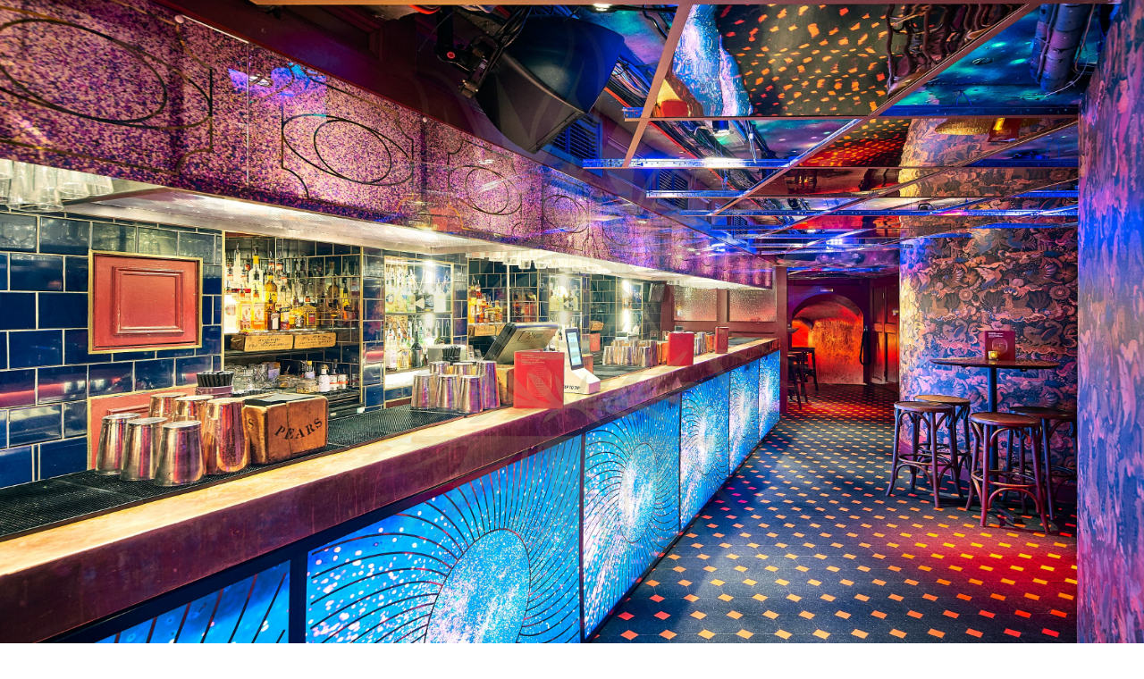

--- FILE ---
content_type: text/html; charset=utf-8
request_url: https://www.escapologistbar.co.uk/?utm_source=local&utm_medium=GMB&utm_campaign=escapologistbar
body_size: 35919
content:
<!DOCTYPE html><html lang="en"><head><meta charSet="utf-8"/><meta name="viewport" content="width=device-width, initial-scale=1"/><link rel="preload" href="/_next/static/media/83afe278b6a6bb3c-s.p.3a6ba036.woff2" as="font" crossorigin="" type="font/woff2"/><link rel="preload" as="image" href="https://24-social.com/images/nightcap-1739960565-operated-by-nightcap/public"/><link rel="preload" as="image" href="https://24-social.com/images/nightcap-1717622397-escapologist-main-bar-2/public"/><link rel="preload" as="image" href="https://24-social.com/images/nightcap-1717621224-escapologist-bottomless-brunch-girls/public"/><link rel="stylesheet" href="/_next/static/chunks/8efe24cc48a5718b.css?dpl=dpl_EdNzY7qvHVAqMk17FK4maabgbnCF" data-precedence="next"/><link rel="stylesheet" href="/_next/static/chunks/d69d4f44e1c95f76.css?dpl=dpl_EdNzY7qvHVAqMk17FK4maabgbnCF" data-precedence="next"/><link rel="preload" as="script" fetchPriority="low" href="/_next/static/chunks/e0d64d48beee6092.js?dpl=dpl_EdNzY7qvHVAqMk17FK4maabgbnCF"/><script src="/_next/static/chunks/6f665b76717073b0.js?dpl=dpl_EdNzY7qvHVAqMk17FK4maabgbnCF" async=""></script><script src="/_next/static/chunks/6a0a232d53534292.js?dpl=dpl_EdNzY7qvHVAqMk17FK4maabgbnCF" async=""></script><script src="/_next/static/chunks/6d0a9133c612c913.js?dpl=dpl_EdNzY7qvHVAqMk17FK4maabgbnCF" async=""></script><script src="/_next/static/chunks/turbopack-59ddf58dfa467695.js?dpl=dpl_EdNzY7qvHVAqMk17FK4maabgbnCF" async=""></script><script src="/_next/static/chunks/88d33bbcfb97cd0f.js?dpl=dpl_EdNzY7qvHVAqMk17FK4maabgbnCF" async=""></script><script src="/_next/static/chunks/f42c89741717adee.js?dpl=dpl_EdNzY7qvHVAqMk17FK4maabgbnCF" async=""></script><script src="/_next/static/chunks/9e40911698297f7d.js?dpl=dpl_EdNzY7qvHVAqMk17FK4maabgbnCF" async=""></script><script src="/_next/static/chunks/85402df6e5fb745a.js?dpl=dpl_EdNzY7qvHVAqMk17FK4maabgbnCF" async=""></script><script src="/_next/static/chunks/6f6c57253842acc7.js?dpl=dpl_EdNzY7qvHVAqMk17FK4maabgbnCF" async=""></script><link rel="preload" href="https://www.googletagmanager.com/gtm.js?id=GTM-TBLL9GW" as="script"/><meta name="next-size-adjust" content=""/><meta name="theme-color" content="#000000"/><meta name="color-scheme" content="dark"/><title>Cocktail Bar in Covent Garden | The Escapologist | The Escapologist</title><meta name="description" content="Escape reality as you descend the steps into the former headquarters of a riotous Victorian Secret Society..."/><link rel="manifest" href="/manifest.webmanifest"/><meta name="robots" content="index"/><meta name="format-detection" content="telephone=no, address=no, email=no"/><meta property="og:title" content="Cocktail Bar in Covent Garden | The Escapologist"/><meta property="og:description" content="Escape reality as you descend the steps into the former headquarters of a riotous Victorian Secret Society..."/><meta property="og:image" content="https://24-social.com/images/nightcap-1717622397-escapologist-main-bar-2/public"/><meta property="og:image:width" content="1200"/><meta property="og:image:height" content="630"/><meta property="og:image:alt" content="Cocktail Bar in Covent Garden | The Escapologist"/><meta property="og:type" content="website"/><meta name="twitter:card" content="summary_large_image"/><meta name="twitter:title" content="Cocktail Bar in Covent Garden | The Escapologist"/><meta name="twitter:description" content="Escape reality as you descend the steps into the former headquarters of a riotous Victorian Secret Society..."/><meta name="twitter:image" content="https://24-social.com/images/nightcap-1717622397-escapologist-main-bar-2/public"/><meta name="twitter:image:width" content="1200"/><meta name="twitter:image:height" content="630"/><meta name="twitter:image:alt" content="Cocktail Bar in Covent Garden | The Escapologist"/><link rel="shortcut icon" href="https://24-social.com/images/nightcap-1715866534-escapologist-favicon/public"/><link rel="icon" href="https://24-social.com/images/nightcap-1715866534-escapologist-favicon/public"/><link rel="apple-touch-icon" href="https://24-social.com/images/nightcap-1715866534-escapologist-favicon/public"/><script src="/_next/static/chunks/a6dad97d9634a72d.js?dpl=dpl_EdNzY7qvHVAqMk17FK4maabgbnCF" noModule=""></script></head><body id="root" class="bg-background text-foreground antialiased"><div hidden=""><!--$--><!--/$--></div><div id="root" class="text-foreground bg-background h-full w-full dark"><div class="relative flex min-h-dvh flex-col items-center justify-between gap-8 overflow-clip sm:gap-20"><!--$?--><template id="B:0"></template><!--/$--><main class="flex w-full grow flex-col items-center gap-8 sm:gap-20"><div class="flex w-full flex-col items-center gap-8 sm:gap-20 [&amp;:has(.-z-50)]:-z-50 [&amp;:has(.z-10)]:z-10 [&amp;:has(.z-20)]:z-20" style="opacity:0"><section class="relative flex w-full justify-center sm:aspect-video aspect-2/3"><a class="relative flex w-full items-center justify-center overflow-clip" href="/book"><div class="absolute flex w-full items-center justify-center" style="height:100%"><div class="contents"></div><div style="overflow:visible"><img alt="Main Bar at The Escapologist" decoding="async" data-nimg="fill" class="overflow-visible object-cover" style="position:absolute;height:100%;width:100%;left:0;top:0;right:0;bottom:0;color:transparent;background-size:cover;background-position:50% 50%;background-repeat:no-repeat;background-image:url(&quot;data:image/svg+xml;charset=utf-8,%3Csvg xmlns=&#x27;http://www.w3.org/2000/svg&#x27; %3E%3Cfilter id=&#x27;b&#x27; color-interpolation-filters=&#x27;sRGB&#x27;%3E%3CfeGaussianBlur stdDeviation=&#x27;20&#x27;/%3E%3CfeColorMatrix values=&#x27;1 0 0 0 0 0 1 0 0 0 0 0 1 0 0 0 0 0 100 -1&#x27; result=&#x27;s&#x27;/%3E%3CfeFlood x=&#x27;0&#x27; y=&#x27;0&#x27; width=&#x27;100%25&#x27; height=&#x27;100%25&#x27;/%3E%3CfeComposite operator=&#x27;out&#x27; in=&#x27;s&#x27;/%3E%3CfeComposite in2=&#x27;SourceGraphic&#x27;/%3E%3CfeGaussianBlur stdDeviation=&#x27;20&#x27;/%3E%3C/filter%3E%3Cimage width=&#x27;100%25&#x27; height=&#x27;100%25&#x27; x=&#x27;0&#x27; y=&#x27;0&#x27; preserveAspectRatio=&#x27;none&#x27; style=&#x27;filter: url(%23b);&#x27; href=&#x27;[data-uri]&#x27;/%3E%3C/svg%3E&quot;)" src="https://24-social.com/images/nightcap-1717622397-escapologist-main-bar-2/public"/></div><div style="overflow:visible"></div></div><div class="flex h-full w-full flex-col items-center justify-center gap-2 transition ease-out cursor-pointer hover:bg-black/60 z-10 bg-black/50"></div></a><div class="pointer-events-none absolute flex h-full w-full max-w-(--breakpoint-xl) flex-col gap-2 px-4 py-16 text-white sm:px-8 items-center text-center justify-center"><h1 class="font-heading leading-snug! scroll-m-20 text-4xl font-headingWeight lg:text-5xl z-10 w-full max-w-2xl border-none p-0 text-balance">Welcome to The Escapologist in Covent Garden</h1><p class="leading-relaxed z-10 mt-2 max-w-2xl text-balance sm:text-lg">Escape reality in our underground basement where mind-bending cocktails, underground parties and late-night shindigs are what we do best</p><div class="xs:flex-row z-10 flex min-w-0 flex-col-reverse flex-wrap gap-2 pt-3 justify-center"><a class="focus-visible:border-primary focus-visible:ring-primary/80 aria-invalid:ring-destructive/20 dark:aria-invalid:ring-destructive/40 aria-invalid:border-destructive font-button relative inline-flex cursor-pointer items-center justify-center overflow-hidden rounded-md text-sm font-medium outline-none focus-visible:ring-[3px] disabled:pointer-events-none disabled:opacity-50 [&amp;_svg]:pointer-events-none [&amp;_svg]:shrink-0 [&amp;_svg:not([class*=&#x27;size-&#x27;])]:size-4 bg-primary text-primary-foreground hover:text-accent-foreground shadow-xs before:bg-accent before:absolute before:inset-0 before:origin-left before:scale-x-0 before:transition-transform hover:before:scale-x-100 isolate before:-z-10 h-10 px-4 py-2 sm:text-base xs:w-auto backdrop-blur-0 pointer-events-auto w-full min-w-0 gap-3 whitespace-pre-wrap transition hover:backdrop-blur-md" data-variant="default" data-component="button" href="/book">Book a Table</a></div></div></section></div><div class="flex w-full flex-col items-center gap-8 sm:gap-20 [&amp;:has(.-z-50)]:-z-50 [&amp;:has(.z-10)]:z-10 [&amp;:has(.z-20)]:z-20" id="richText_TfxT64" style="opacity:0;transform:translateY(20px)"><div class="z-10 flex w-full max-w-(--breakpoint-2xl) justify-center px-4 sm:px-8"><div class="prose w-full leading-relaxed! max-w-(--breakpoint-md)! prose-headings:font-heading text-inherit! prose-strong:text-inherit! prose-headings:text-inherit prose-a:not-[.inline-flex]:!text-inherit prose-a:no-underline underline-offset-4 prose-a:not-[.inline-flex]:underline prose-a:not-[.inline-flex]:hover:!text-primary prose-a:transition-colors prose-li:marker:text-muted-foreground prose-blockquote:border-primary! prose-blockquote:border-l-2 prose-blockquote:pl-4 prose-blockquote:my-4 prose-blockquote:text-muted-foreground"><p style="text-align:center">⭐⭐⭐⭐⭐ <br/>&quot;One of London&#x27;s coolest bars.&quot; <br/>Time Out Magazine</p><p style="text-align:center"></p><p style="text-align:center">The Escapologist cocktail bar in Covent Garden is based in the riotous Headquarters of the secret society that ran Victorian London. The bar is styled as part ‘modern day Victorian men’s club’ and ‘part Masonic lodge’. Partying like it’s 1899 every week, the focus is on memorable times with great drinks in an outrageous space.</p><p style="text-align:center">Located in the Seven Dials area of Covent Garden, The Escapologist cocktail bar offers classic cocktails with a twist. Reserve a table or area for friends, book a party or hire out a room for a private function.</p><a class="focus-visible:border-primary focus-visible:ring-primary/80 aria-invalid:ring-destructive/20 dark:aria-invalid:ring-destructive/40 aria-invalid:border-destructive font-button relative inline-flex cursor-pointer items-center justify-center gap-2 overflow-hidden rounded-md text-sm font-medium transition-colors outline-none focus-visible:ring-[3px] disabled:pointer-events-none disabled:opacity-50 [&amp;_svg]:pointer-events-none [&amp;_svg]:shrink-0 [&amp;_svg:not([class*=&#x27;size-&#x27;])]:size-4 bg-primary text-primary-foreground hover:text-accent-foreground shadow-xs before:bg-accent before:absolute before:inset-0 before:origin-left before:scale-x-0 before:transition-transform hover:before:scale-x-100 isolate before:-z-10 h-10 px-4 py-2 sm:text-base mb-4 max-w-min whitespace-nowrap mx-auto! flex!" data-variant="default" data-component="button" href="/book">Make a Booking</a></div></div></div><div class="flex w-full flex-col items-center gap-8 sm:gap-20 [&amp;:has(.-z-50)]:-z-50 [&amp;:has(.z-10)]:z-10 [&amp;:has(.z-20)]:z-20" id="times_CAn8TS" style="opacity:0;transform:translateY(20px)"></div><div class="flex w-full flex-col items-center gap-8 sm:gap-20 [&amp;:has(.-z-50)]:-z-50 [&amp;:has(.z-10)]:z-10 [&amp;:has(.z-20)]:z-20" id="richText_ustqBD" style="opacity:0;transform:translateY(20px)"><div class="z-10 flex w-full max-w-(--breakpoint-2xl) justify-center px-4 sm:px-8 -mb-4 sm:-mb-10"><div class="prose w-full leading-relaxed! max-w-(--breakpoint-md)! prose-headings:font-heading text-inherit! prose-strong:text-inherit! prose-headings:text-inherit prose-a:not-[.inline-flex]:!text-inherit prose-a:no-underline underline-offset-4 prose-a:not-[.inline-flex]:underline prose-a:not-[.inline-flex]:hover:!text-primary prose-a:transition-colors prose-li:marker:text-muted-foreground prose-blockquote:border-primary! prose-blockquote:border-l-2 prose-blockquote:pl-4 prose-blockquote:my-4 prose-blockquote:text-muted-foreground max-w-none!"><h2>What&#x27;s Happening at The Escapologist</h2></div></div></div><div class="flex w-full flex-col items-center gap-8 sm:gap-20 [&amp;:has(.-z-50)]:-z-50 [&amp;:has(.z-10)]:z-10 [&amp;:has(.z-20)]:z-20" id="carousel_5hB1w4" style="opacity:0;transform:translateY(20px)"><div class="relative z-1 flex w-full flex-col items-center -mt-4 sm:-mt-10 max-w-(--breakpoint-2xl)"><div class="max-w-(--breakpoint-2xl) p-4 sm:p-8 relative h-full w-full" role="region" aria-roledescription="carousel"><div class="overflow-hidden"><div class="flex -ml-4 sm:-ml-8 h-full"><div role="group" aria-roledescription="slide" class="min-w-0 shrink-0 grow-0 basis-full pl-4 sm:pl-8 items-start text-start justify-start sm:basis-1/2 lg:basis-1/3 flex flex-col gap-8 @container group w-full"><div class="flex w-full flex-col items-center gap-8 sm:gap-20 [&amp;:has(.-z-50)]:-z-50 [&amp;:has(.z-10)]:z-10 [&amp;:has(.z-20)]:z-20 [&amp;&gt;div:not(.accent-section)]:p-0 [&amp;&gt;form]:p-0 [&amp;&gt;section]:not([data-component=&quot;card&quot;]):p-0 [&amp;&gt;ul]:p-0" id="card_lJWVLa" style="opacity:0;transform:translateY(20px)"><div class="z-10 flex w-full max-w-(--breakpoint-2xl) justify-center px-4 sm:px-8"><section class="group/card @container w-full gap-4 flex min-h-max max-w-(--breakpoint-md) flex-col items-stretch max-w-(--breakpoint-xl)!" data-component="card"><a class="relative order-2 w-full overflow-hidden rounded-lg transition ease-out hover:shadow-lg sm:aspect-square aspect-square" data-component="card-image" href="https://www.escapologistbar.co.uk/book"><img alt="Absolut Faithful 7D" loading="lazy" decoding="async" data-nimg="fill" class="object-cover transition group-hover/card:scale-110" style="position:absolute;height:100%;width:100%;left:0;top:0;right:0;bottom:0;color:transparent;background-size:cover;background-position:50% 50%;background-repeat:no-repeat;background-image:url(&quot;data:image/svg+xml;charset=utf-8,%3Csvg xmlns=&#x27;http://www.w3.org/2000/svg&#x27; %3E%3Cfilter id=&#x27;b&#x27; color-interpolation-filters=&#x27;sRGB&#x27;%3E%3CfeGaussianBlur stdDeviation=&#x27;20&#x27;/%3E%3CfeColorMatrix values=&#x27;1 0 0 0 0 0 1 0 0 0 0 0 1 0 0 0 0 0 100 -1&#x27; result=&#x27;s&#x27;/%3E%3CfeFlood x=&#x27;0&#x27; y=&#x27;0&#x27; width=&#x27;100%25&#x27; height=&#x27;100%25&#x27;/%3E%3CfeComposite operator=&#x27;out&#x27; in=&#x27;s&#x27;/%3E%3CfeComposite in2=&#x27;SourceGraphic&#x27;/%3E%3CfeGaussianBlur stdDeviation=&#x27;20&#x27;/%3E%3C/filter%3E%3Cimage width=&#x27;100%25&#x27; height=&#x27;100%25&#x27; x=&#x27;0&#x27; y=&#x27;0&#x27; preserveAspectRatio=&#x27;none&#x27; style=&#x27;filter: url(%23b);&#x27; href=&#x27;[data-uri]&#x27;/%3E%3C/svg%3E&quot;)" src="https://24-social.com/images/nightcap-group-1768403713-absolut-faithful-7d/public"/></a><div class="flex w-full flex-col order-3"><div class="flex grow flex-col justify-center gap-1 items-start text-start"><a class="w-full" href="https://www.escapologistbar.co.uk/book"><div class="flex w-full flex-col gap-0.5 items-start text-start justify-end from-transparent to-black/50"><p class="font-heading leading-normal! scroll-m-20 text-sm font-headingWeight tracking-tight z-10 text-foreground flex items-center gap-3 font-normal">A game of trust begins ...</p><h3 class="font-heading leading-snug! scroll-m-20 text-3xl sm:text-4xl font-headingWeight first:mt-0 z-10 gap-1 border-none">Are you an Absolut Faithful?</h3></div></a><div class="grow"><div class="prose w-full leading-relaxed! max-w-(--breakpoint-md)! prose-headings:font-heading text-inherit! prose-strong:text-inherit! prose-headings:text-inherit prose-a:not-[.inline-flex]:!text-inherit prose-a:no-underline underline-offset-4 prose-a:not-[.inline-flex]:underline prose-a:not-[.inline-flex]:hover:!text-primary prose-a:transition-colors prose-li:marker:text-muted-foreground prose-blockquote:border-primary! prose-blockquote:border-l-2 prose-blockquote:pl-4 prose-blockquote:my-4 prose-blockquote:text-muted-foreground"><p></p></div></div><div class="flex w-full flex-col-reverse flex-wrap gap-3 pt-4 @xs:flex-row"><a class="focus-visible:border-primary focus-visible:ring-primary/80 aria-invalid:ring-destructive/20 dark:aria-invalid:ring-destructive/40 aria-invalid:border-destructive font-button relative inline-flex cursor-pointer items-center justify-center gap-2 overflow-hidden rounded-md text-sm font-medium whitespace-nowrap transition-colors outline-none focus-visible:ring-[3px] disabled:pointer-events-none disabled:opacity-50 [&amp;_svg]:pointer-events-none [&amp;_svg]:shrink-0 [&amp;_svg:not([class*=&#x27;size-&#x27;])]:size-4 bg-primary text-primary-foreground hover:text-accent-foreground shadow-xs before:bg-accent before:absolute before:inset-0 before:origin-left before:scale-x-0 before:transition-transform hover:before:scale-x-100 isolate before:-z-10 h-10 px-4 py-2 sm:text-base w-full shrink-0 @xs:w-auto" data-variant="default" data-component="button" href="https://www.escapologistbar.co.uk/book">Book Now</a></div></div></div></section></div></div></div><div role="group" aria-roledescription="slide" class="min-w-0 shrink-0 grow-0 basis-full pl-4 sm:pl-8 items-start text-start justify-start sm:basis-1/2 lg:basis-1/3 flex flex-col gap-8 @container group w-full"><div class="flex w-full flex-col items-center gap-8 sm:gap-20 [&amp;:has(.-z-50)]:-z-50 [&amp;:has(.z-10)]:z-10 [&amp;:has(.z-20)]:z-20 [&amp;&gt;div:not(.accent-section)]:p-0 [&amp;&gt;form]:p-0 [&amp;&gt;section]:not([data-component=&quot;card&quot;]):p-0 [&amp;&gt;ul]:p-0" id="card_lJWVLa" style="opacity:0;transform:translateY(20px)"><div class="z-10 flex w-full max-w-(--breakpoint-2xl) justify-center px-4 sm:px-8"><section class="group/card @container w-full gap-4 flex min-h-max max-w-(--breakpoint-md) flex-col items-stretch max-w-(--breakpoint-xl)!" data-component="card"><a class="relative order-2 w-full overflow-hidden rounded-lg transition ease-out hover:shadow-lg sm:aspect-square aspect-square" data-component="card-image" href="https://www.escapologistbar.co.uk/offers/january-happy-hour"><img alt="7D_January POS_1080x1080 (1)" loading="lazy" decoding="async" data-nimg="fill" class="object-cover transition group-hover/card:scale-110" style="position:absolute;height:100%;width:100%;left:0;top:0;right:0;bottom:0;color:transparent;background-size:cover;background-position:50% 50%;background-repeat:no-repeat;background-image:url(&quot;data:image/svg+xml;charset=utf-8,%3Csvg xmlns=&#x27;http://www.w3.org/2000/svg&#x27; %3E%3Cfilter id=&#x27;b&#x27; color-interpolation-filters=&#x27;sRGB&#x27;%3E%3CfeGaussianBlur stdDeviation=&#x27;20&#x27;/%3E%3CfeColorMatrix values=&#x27;1 0 0 0 0 0 1 0 0 0 0 0 1 0 0 0 0 0 100 -1&#x27; result=&#x27;s&#x27;/%3E%3CfeFlood x=&#x27;0&#x27; y=&#x27;0&#x27; width=&#x27;100%25&#x27; height=&#x27;100%25&#x27;/%3E%3CfeComposite operator=&#x27;out&#x27; in=&#x27;s&#x27;/%3E%3CfeComposite in2=&#x27;SourceGraphic&#x27;/%3E%3CfeGaussianBlur stdDeviation=&#x27;20&#x27;/%3E%3C/filter%3E%3Cimage width=&#x27;100%25&#x27; height=&#x27;100%25&#x27; x=&#x27;0&#x27; y=&#x27;0&#x27; preserveAspectRatio=&#x27;none&#x27; style=&#x27;filter: url(%23b);&#x27; href=&#x27;[data-uri]&#x27;/%3E%3C/svg%3E&quot;)" src="https://24-social.com/images/nightcap-group-1767372602-7djanuary-pos1080x1080-1/public"/></a><div class="flex w-full flex-col order-3"><div class="flex grow flex-col justify-center gap-1 items-start text-start"><a class="w-full" href="https://www.escapologistbar.co.uk/offers/january-happy-hour"><div class="flex w-full flex-col gap-0.5 items-start text-start justify-end from-transparent to-black/50"><p class="font-heading leading-normal! scroll-m-20 text-sm font-headingWeight tracking-tight z-10 text-foreground flex items-center gap-3 font-normal">And spend it like it too this January</p><h3 class="font-heading leading-snug! scroll-m-20 text-3xl sm:text-4xl font-headingWeight first:mt-0 z-10 gap-1 border-none">Party like its 1899</h3></div></a><div class="grow"><div class="prose w-full leading-relaxed! max-w-(--breakpoint-md)! prose-headings:font-heading text-inherit! prose-strong:text-inherit! prose-headings:text-inherit prose-a:not-[.inline-flex]:!text-inherit prose-a:no-underline underline-offset-4 prose-a:not-[.inline-flex]:underline prose-a:not-[.inline-flex]:hover:!text-primary prose-a:transition-colors prose-li:marker:text-muted-foreground prose-blockquote:border-primary! prose-blockquote:border-l-2 prose-blockquote:pl-4 prose-blockquote:my-4 prose-blockquote:text-muted-foreground"><p></p></div></div><div class="flex w-full flex-col-reverse flex-wrap gap-3 pt-4 @xs:flex-row"><a class="focus-visible:border-primary focus-visible:ring-primary/80 aria-invalid:ring-destructive/20 dark:aria-invalid:ring-destructive/40 aria-invalid:border-destructive font-button relative inline-flex cursor-pointer items-center justify-center gap-2 overflow-hidden rounded-md text-sm font-medium whitespace-nowrap transition-colors outline-none focus-visible:ring-[3px] disabled:pointer-events-none disabled:opacity-50 [&amp;_svg]:pointer-events-none [&amp;_svg]:shrink-0 [&amp;_svg:not([class*=&#x27;size-&#x27;])]:size-4 bg-primary text-primary-foreground hover:text-accent-foreground shadow-xs before:bg-accent before:absolute before:inset-0 before:origin-left before:scale-x-0 before:transition-transform hover:before:scale-x-100 isolate before:-z-10 h-10 px-4 py-2 sm:text-base w-full shrink-0 @xs:w-auto" data-variant="default" data-component="button" href="https://www.escapologistbar.co.uk/offers/january-happy-hour">Book a Table</a></div></div></div></section></div></div></div><div role="group" aria-roledescription="slide" class="min-w-0 shrink-0 grow-0 basis-full pl-4 sm:pl-8 items-start text-start justify-start sm:basis-1/2 lg:basis-1/3 flex flex-col gap-8 @container group w-full"><div class="flex w-full flex-col items-center gap-8 sm:gap-20 [&amp;:has(.-z-50)]:-z-50 [&amp;:has(.z-10)]:z-10 [&amp;:has(.z-20)]:z-20 [&amp;&gt;div:not(.accent-section)]:p-0 [&amp;&gt;form]:p-0 [&amp;&gt;section]:not([data-component=&quot;card&quot;]):p-0 [&amp;&gt;ul]:p-0" id="card_lJWVLa" style="opacity:0;transform:translateY(20px)"><div class="z-10 flex w-full max-w-(--breakpoint-2xl) justify-center px-4 sm:px-8"><section class="group/card @container w-full gap-4 flex min-h-max max-w-(--breakpoint-md) flex-col items-stretch max-w-(--breakpoint-xl)!" data-component="card"><a class="relative order-2 w-full overflow-hidden rounded-lg transition ease-out hover:shadow-lg sm:aspect-square aspect-square" data-component="card-image" href="/events/mamma-mia"><img alt="A live performer singing at a brunch in The Escapologist" loading="lazy" decoding="async" data-nimg="fill" class="object-cover transition group-hover/card:scale-110" style="position:absolute;height:100%;width:100%;left:0;top:0;right:0;bottom:0;color:transparent;background-size:cover;background-position:50% 50%;background-repeat:no-repeat;background-image:url(&quot;data:image/svg+xml;charset=utf-8,%3Csvg xmlns=&#x27;http://www.w3.org/2000/svg&#x27; %3E%3Cfilter id=&#x27;b&#x27; color-interpolation-filters=&#x27;sRGB&#x27;%3E%3CfeGaussianBlur stdDeviation=&#x27;20&#x27;/%3E%3CfeColorMatrix values=&#x27;1 0 0 0 0 0 1 0 0 0 0 0 1 0 0 0 0 0 100 -1&#x27; result=&#x27;s&#x27;/%3E%3CfeFlood x=&#x27;0&#x27; y=&#x27;0&#x27; width=&#x27;100%25&#x27; height=&#x27;100%25&#x27;/%3E%3CfeComposite operator=&#x27;out&#x27; in=&#x27;s&#x27;/%3E%3CfeComposite in2=&#x27;SourceGraphic&#x27;/%3E%3CfeGaussianBlur stdDeviation=&#x27;20&#x27;/%3E%3C/filter%3E%3Cimage width=&#x27;100%25&#x27; height=&#x27;100%25&#x27; x=&#x27;0&#x27; y=&#x27;0&#x27; preserveAspectRatio=&#x27;none&#x27; style=&#x27;filter: url(%23b);&#x27; href=&#x27;[data-uri]&#x27;/%3E%3C/svg%3E&quot;)" src="https://24-social.com/images/nightcap-1739368698-escapologist-soul-sistas-performers/public"/></a><div class="flex w-full flex-col order-3"><div class="flex grow flex-col justify-center gap-1 items-start text-start"><a class="w-full" href="/events/mamma-mia"><div class="flex w-full flex-col gap-0.5 items-start text-start justify-end from-transparent to-black/50"><h3 class="font-heading leading-snug! scroll-m-20 text-3xl sm:text-4xl font-headingWeight first:mt-0 z-10 gap-1 border-none">Mamma Mia Brunch</h3></div></a><div class="grow"><div class="prose w-full leading-relaxed! max-w-(--breakpoint-md)! prose-headings:font-heading text-inherit! prose-strong:text-inherit! prose-headings:text-inherit prose-a:not-[.inline-flex]:!text-inherit prose-a:no-underline underline-offset-4 prose-a:not-[.inline-flex]:underline prose-a:not-[.inline-flex]:hover:!text-primary prose-a:transition-colors prose-li:marker:text-muted-foreground prose-blockquote:border-primary! prose-blockquote:border-l-2 prose-blockquote:pl-4 prose-blockquote:my-4 prose-blockquote:text-muted-foreground"><p>We’re turning up the heat with sensational live performances of all your favourite classics from <em>Mamma Mia!</em></p></div></div><div class="flex w-full flex-col-reverse flex-wrap gap-3 pt-4 @xs:flex-row"><a class="focus-visible:border-primary focus-visible:ring-primary/80 aria-invalid:ring-destructive/20 dark:aria-invalid:ring-destructive/40 aria-invalid:border-destructive font-button relative inline-flex cursor-pointer items-center justify-center gap-2 overflow-hidden rounded-md text-sm font-medium whitespace-nowrap transition-colors outline-none focus-visible:ring-[3px] disabled:pointer-events-none disabled:opacity-50 [&amp;_svg]:pointer-events-none [&amp;_svg]:shrink-0 [&amp;_svg:not([class*=&#x27;size-&#x27;])]:size-4 bg-primary text-primary-foreground hover:text-accent-foreground shadow-xs before:bg-accent before:absolute before:inset-0 before:origin-left before:scale-x-0 before:transition-transform hover:before:scale-x-100 isolate before:-z-10 h-10 px-4 py-2 sm:text-base w-full shrink-0 @xs:w-auto" data-variant="default" data-component="button" href="/events/mamma-mia">Book a Brunch</a></div></div></div></section></div></div></div><div role="group" aria-roledescription="slide" class="min-w-0 shrink-0 grow-0 basis-full pl-4 sm:pl-8 items-start text-start justify-start sm:basis-1/2 lg:basis-1/3 flex flex-col gap-8 @container group w-full"><div class="flex w-full flex-col items-center gap-8 sm:gap-20 [&amp;:has(.-z-50)]:-z-50 [&amp;:has(.z-10)]:z-10 [&amp;:has(.z-20)]:z-20 [&amp;&gt;div:not(.accent-section)]:p-0 [&amp;&gt;form]:p-0 [&amp;&gt;section]:not([data-component=&quot;card&quot;]):p-0 [&amp;&gt;ul]:p-0" id="card_lJWVLa" style="opacity:0;transform:translateY(20px)"><div class="z-10 flex w-full max-w-(--breakpoint-2xl) justify-center px-4 sm:px-8"><section class="group/card @container w-full gap-4 flex min-h-max max-w-(--breakpoint-md) flex-col items-stretch max-w-(--breakpoint-xl)!" data-component="card"><a class="relative order-2 w-full overflow-hidden rounded-lg transition ease-out hover:shadow-lg sm:aspect-square aspect-square" data-component="card-image" href="/occasions/private-hire"><img alt="The Grand Hall Private Hire Space at The Escapologist Cocktail Bar" loading="lazy" decoding="async" data-nimg="fill" class="object-cover transition group-hover/card:scale-110" style="position:absolute;height:100%;width:100%;left:0;top:0;right:0;bottom:0;color:transparent;background-size:cover;background-position:50% 50%;background-repeat:no-repeat;background-image:url(&quot;data:image/svg+xml;charset=utf-8,%3Csvg xmlns=&#x27;http://www.w3.org/2000/svg&#x27; %3E%3Cfilter id=&#x27;b&#x27; color-interpolation-filters=&#x27;sRGB&#x27;%3E%3CfeGaussianBlur stdDeviation=&#x27;20&#x27;/%3E%3CfeColorMatrix values=&#x27;1 0 0 0 0 0 1 0 0 0 0 0 1 0 0 0 0 0 100 -1&#x27; result=&#x27;s&#x27;/%3E%3CfeFlood x=&#x27;0&#x27; y=&#x27;0&#x27; width=&#x27;100%25&#x27; height=&#x27;100%25&#x27;/%3E%3CfeComposite operator=&#x27;out&#x27; in=&#x27;s&#x27;/%3E%3CfeComposite in2=&#x27;SourceGraphic&#x27;/%3E%3CfeGaussianBlur stdDeviation=&#x27;20&#x27;/%3E%3C/filter%3E%3Cimage width=&#x27;100%25&#x27; height=&#x27;100%25&#x27; x=&#x27;0&#x27; y=&#x27;0&#x27; preserveAspectRatio=&#x27;none&#x27; style=&#x27;filter: url(%23b);&#x27; href=&#x27;[data-uri]&#x27;/%3E%3C/svg%3E&quot;)" src="https://24-social.com/images/nightcap-1717685908-escapologist-grand-hall/public"/></a><div class="flex w-full flex-col order-3"><div class="flex grow flex-col justify-center gap-1 items-start text-start"><a class="w-full" href="/occasions/private-hire"><div class="flex w-full flex-col gap-0.5 items-start text-start justify-end from-transparent to-black/50"><h3 class="font-heading leading-snug! scroll-m-20 text-3xl sm:text-4xl font-headingWeight first:mt-0 z-10 gap-1 border-none">Private Hire</h3></div></a><div class="grow"><div class="prose w-full leading-relaxed! max-w-(--breakpoint-md)! prose-headings:font-heading text-inherit! prose-strong:text-inherit! prose-headings:text-inherit prose-a:not-[.inline-flex]:!text-inherit prose-a:no-underline underline-offset-4 prose-a:not-[.inline-flex]:underline prose-a:not-[.inline-flex]:hover:!text-primary prose-a:transition-colors prose-li:marker:text-muted-foreground prose-blockquote:border-primary! prose-blockquote:border-l-2 prose-blockquote:pl-4 prose-blockquote:my-4 prose-blockquote:text-muted-foreground"><p>Make your next event extraordinary at The Escapologist.</p></div></div><div class="flex w-full flex-col-reverse flex-wrap gap-3 pt-4 @xs:flex-row"><a class="focus-visible:border-primary focus-visible:ring-primary/80 aria-invalid:ring-destructive/20 dark:aria-invalid:ring-destructive/40 aria-invalid:border-destructive font-button relative inline-flex cursor-pointer items-center justify-center gap-2 overflow-hidden rounded-md text-sm font-medium whitespace-nowrap transition-colors outline-none focus-visible:ring-[3px] disabled:pointer-events-none disabled:opacity-50 [&amp;_svg]:pointer-events-none [&amp;_svg]:shrink-0 [&amp;_svg:not([class*=&#x27;size-&#x27;])]:size-4 bg-primary text-primary-foreground hover:text-accent-foreground shadow-xs before:bg-accent before:absolute before:inset-0 before:origin-left before:scale-x-0 before:transition-transform hover:before:scale-x-100 isolate before:-z-10 h-10 px-4 py-2 sm:text-base w-full shrink-0 @xs:w-auto" data-variant="default" data-component="button" href="/occasions/private-hire">Find Out More</a></div></div></div></section></div></div></div><div role="group" aria-roledescription="slide" class="min-w-0 shrink-0 grow-0 basis-full pl-4 sm:pl-8 items-start text-start justify-start sm:basis-1/2 lg:basis-1/3 flex flex-col gap-8 @container group w-full"></div></div></div></div></div></div><div class="flex w-full flex-col items-center gap-8 sm:gap-20 [&amp;:has(.-z-50)]:-z-50 [&amp;:has(.z-10)]:z-10 [&amp;:has(.z-20)]:z-20" id="banner_HRdZ3g" style="opacity:0;transform:translateY(20px)"><section class="relative flex w-full justify-center sm:aspect-[2.39/1] aspect-2/3"><a class="relative flex w-full items-center justify-center overflow-clip" href="/occasions/bottomless-brunch"><div class="absolute flex w-full items-center justify-center" style="height:100%"><div style="overflow:visible"><img alt="Girls Enjoying a Bottomless Brunch at The Escapologist in Covent Garden" decoding="async" data-nimg="fill" class="overflow-visible object-cover" style="position:absolute;height:100%;width:100%;left:0;top:0;right:0;bottom:0;color:transparent;background-size:cover;background-position:50% 50%;background-repeat:no-repeat;background-image:url(&quot;data:image/svg+xml;charset=utf-8,%3Csvg xmlns=&#x27;http://www.w3.org/2000/svg&#x27; %3E%3Cfilter id=&#x27;b&#x27; color-interpolation-filters=&#x27;sRGB&#x27;%3E%3CfeGaussianBlur stdDeviation=&#x27;20&#x27;/%3E%3CfeColorMatrix values=&#x27;1 0 0 0 0 0 1 0 0 0 0 0 1 0 0 0 0 0 100 -1&#x27; result=&#x27;s&#x27;/%3E%3CfeFlood x=&#x27;0&#x27; y=&#x27;0&#x27; width=&#x27;100%25&#x27; height=&#x27;100%25&#x27;/%3E%3CfeComposite operator=&#x27;out&#x27; in=&#x27;s&#x27;/%3E%3CfeComposite in2=&#x27;SourceGraphic&#x27;/%3E%3CfeGaussianBlur stdDeviation=&#x27;20&#x27;/%3E%3C/filter%3E%3Cimage width=&#x27;100%25&#x27; height=&#x27;100%25&#x27; x=&#x27;0&#x27; y=&#x27;0&#x27; preserveAspectRatio=&#x27;none&#x27; style=&#x27;filter: url(%23b);&#x27; href=&#x27;[data-uri]&#x27;/%3E%3C/svg%3E&quot;)" src="https://24-social.com/images/nightcap-1717621224-escapologist-bottomless-brunch-girls/public"/></div><div style="overflow:visible"></div></div><div class="flex h-full w-full flex-col items-center justify-center gap-2 transition ease-out cursor-pointer hover:bg-black/60 z-10 bg-black/50"></div></a><div class="pointer-events-none absolute flex h-full w-full max-w-(--breakpoint-xl) flex-col gap-2 px-4 py-16 text-white sm:px-8 items-center text-center justify-center"><h2 class="font-heading leading-snug! scroll-m-20 text-4xl font-headingWeight lg:text-5xl z-10 w-full max-w-2xl border-none p-0 text-balance">Bottomless Brunch in Covent Garden</h2><p class="leading-relaxed z-10 mt-2 max-w-2xl text-balance sm:text-lg">The Escapologist hosts two sublime themed bottomless brunches each week, hosted by incredible performers plucked from the West End...</p><div class="xs:flex-row z-10 flex min-w-0 flex-col-reverse flex-wrap gap-2 pt-3 justify-center"><a class="focus-visible:border-primary focus-visible:ring-primary/80 aria-invalid:ring-destructive/20 dark:aria-invalid:ring-destructive/40 aria-invalid:border-destructive font-button relative inline-flex cursor-pointer items-center justify-center overflow-hidden rounded-md text-sm font-medium outline-none focus-visible:ring-[3px] disabled:pointer-events-none disabled:opacity-50 [&amp;_svg]:pointer-events-none [&amp;_svg]:shrink-0 [&amp;_svg:not([class*=&#x27;size-&#x27;])]:size-4 bg-primary text-primary-foreground hover:text-accent-foreground shadow-xs before:bg-accent before:absolute before:inset-0 before:origin-left before:scale-x-0 before:transition-transform hover:before:scale-x-100 isolate before:-z-10 h-10 px-4 py-2 sm:text-base xs:w-auto backdrop-blur-0 pointer-events-auto w-full min-w-0 gap-3 whitespace-pre-wrap transition hover:backdrop-blur-md" data-variant="default" data-component="button" href="/occasions/bottomless-brunch">I Love Bottomless Brunches</a></div></div></section></div><div class="flex w-full flex-col items-center gap-8 sm:gap-20 [&amp;:has(.-z-50)]:-z-50 [&amp;:has(.z-10)]:z-10 [&amp;:has(.z-20)]:z-20" id="callToAction_VOPWAa" style="opacity:0;transform:translateY(20px)"><div class="z-10 flex w-full max-w-(--breakpoint-2xl) justify-center px-4 sm:px-8"><section class="z-0 flex w-full justify-center"><div class="relative flex w-full max-w-(--breakpoint-2xl) flex-col overflow-visible px-4 text-center items-center justify-center py-16 gap-4"><img alt="Sun Graphic" loading="lazy" width="0" height="0" decoding="async" data-nimg="1" class="pointer-events-none absolute left-0 z-0 h-[150%] w-auto -translate-x-1/2 object-contain" style="color:transparent;opacity:50%;background-size:cover;background-position:50% 50%;background-repeat:no-repeat;background-image:url(&quot;data:image/svg+xml;charset=utf-8,%3Csvg xmlns=&#x27;http://www.w3.org/2000/svg&#x27; %3E%3Cfilter id=&#x27;b&#x27; color-interpolation-filters=&#x27;sRGB&#x27;%3E%3CfeGaussianBlur stdDeviation=&#x27;20&#x27;/%3E%3CfeColorMatrix values=&#x27;1 0 0 0 0 0 1 0 0 0 0 0 1 0 0 0 0 0 100 -1&#x27; result=&#x27;s&#x27;/%3E%3CfeFlood x=&#x27;0&#x27; y=&#x27;0&#x27; width=&#x27;100%25&#x27; height=&#x27;100%25&#x27;/%3E%3CfeComposite operator=&#x27;out&#x27; in=&#x27;s&#x27;/%3E%3CfeComposite in2=&#x27;SourceGraphic&#x27;/%3E%3CfeGaussianBlur stdDeviation=&#x27;20&#x27;/%3E%3C/filter%3E%3Cimage width=&#x27;100%25&#x27; height=&#x27;100%25&#x27; x=&#x27;0&#x27; y=&#x27;0&#x27; preserveAspectRatio=&#x27;none&#x27; style=&#x27;filter: url(%23b);&#x27; href=&#x27;[data-uri]&#x27;/%3E%3C/svg%3E&quot;)" src="https://24-social.com/images/nightcap-1717622617-escapologist-sun-graphic/public"/><h2 class="font-heading leading-snug! scroll-m-20 text-3xl sm:text-4xl font-headingWeight first:mt-0 z-10 max-w-3xl border-none p-0">Fancy a Free Cocktail on us?</h2><div class="prose w-full leading-relaxed! max-w-(--breakpoint-md)! prose-headings:font-heading text-inherit! prose-strong:text-inherit! prose-headings:text-inherit prose-a:not-[.inline-flex]:!text-inherit prose-a:no-underline underline-offset-4 prose-a:not-[.inline-flex]:underline prose-a:not-[.inline-flex]:hover:!text-primary prose-a:transition-colors prose-li:marker:text-muted-foreground prose-blockquote:border-primary! prose-blockquote:border-l-2 prose-blockquote:pl-4 prose-blockquote:my-4 prose-blockquote:text-muted-foreground mt-2 max-w-3xl text-base sm:text-lg"><p>Join The Escapologists secret society for a free cocktail, a birthday treat AND exclusive access to all the latest offers, promotions and secret surprises.</p></div><a class="focus-visible:border-primary focus-visible:ring-primary/80 aria-invalid:ring-destructive/20 dark:aria-invalid:ring-destructive/40 aria-invalid:border-destructive font-button relative inline-flex cursor-pointer items-center justify-center overflow-hidden font-medium whitespace-nowrap transition-colors outline-none focus-visible:ring-[3px] disabled:pointer-events-none disabled:opacity-50 [&amp;_svg]:pointer-events-none [&amp;_svg]:shrink-0 [&amp;_svg:not([class*=&#x27;size-&#x27;])]:size-4 hover:text-accent-foreground hover:shadow-xs before:bg-accent before:absolute before:inset-0 before:origin-left before:scale-x-0 before:transition-transform hover:before:scale-x-100 isolate before:-z-10 h-12 rounded-md px-5 gap-4 text-base sm:text-lg" data-variant="ghost" data-component="button" href="/sign-up">Let Me Into The Secret Society<svg xmlns="http://www.w3.org/2000/svg" width="24" height="24" viewBox="0 0 24 24" fill="none" stroke="currentColor" stroke-width="2" stroke-linecap="round" stroke-linejoin="round" class="tabler-icon tabler-icon-arrow-right "><path d="M5 12l14 0"></path><path d="M13 18l6 -6"></path><path d="M13 6l6 6"></path></svg></a></div></section></div></div><!--$--><!--/$--></main><div class="flex w-full flex-col items-center gap-8 sm:gap-20 [&amp;:has(.-z-50)]:-z-50 [&amp;:has(.z-10)]:z-10 [&amp;:has(.z-20)]:z-20" style="opacity:0;transform:translateY(20px)"><div class="divide-border z-20 flex w-full flex-col items-center divide-y bg-card text-card-foreground"><footer class="max-w-[theme(screens.3xl)] grid w-full grid-cols-1 gap-12 px-4 py-12 lg:grid-cols-3 lg:justify-items-center lg:gap-6 lg:px-6 items-center"><div class="flex flex-col gap-6"><div class="relative flex h-10 max-w-32 items-center sm:max-w-64 h-20 max-w-56!"><a style="aspect-ratio:2.7557251908396947" class="relative flex h-10 max-w-32 items-center sm:max-w-64 h-20 max-w-56!" href="/"><img alt="The Escapologist" loading="lazy" width="722" height="262" decoding="async" data-nimg="1" class="grow object-contain" style="color:transparent;aspect-ratio:2.7557251908396947" sizes="150px" srcSet="https://24-social.com/images/nightcap-1735814230-escapologist/public 16w, https://24-social.com/images/nightcap-1735814230-escapologist/public 32w, https://24-social.com/images/nightcap-1735814230-escapologist/public 48w, https://24-social.com/images/nightcap-1735814230-escapologist/public 64w, https://24-social.com/images/nightcap-1735814230-escapologist/public 96w, https://24-social.com/images/nightcap-1735814230-escapologist/public 128w, https://24-social.com/images/nightcap-1735814230-escapologist/public 256w, https://24-social.com/images/nightcap-1735814230-escapologist/public 384w, https://24-social.com/images/nightcap-1735814230-escapologist/public 640w, https://24-social.com/images/nightcap-1735814230-escapologist/public 750w, https://24-social.com/images/nightcap-1735814230-escapologist/public 828w, https://24-social.com/images/nightcap-1735814230-escapologist/public 1080w, https://24-social.com/images/nightcap-1735814230-escapologist/public 1200w, https://24-social.com/images/nightcap-1735814230-escapologist/public 1920w, https://24-social.com/images/nightcap-1735814230-escapologist/public 2048w, https://24-social.com/images/nightcap-1735814230-escapologist/public 3840w" src="https://24-social.com/images/nightcap-1735814230-escapologist/public"/></a></div><div class="flex flex-col items-start gap-2"><a class="focus-visible:border-primary focus-visible:ring-primary/80 aria-invalid:ring-destructive/20 dark:aria-invalid:ring-destructive/40 aria-invalid:border-destructive font-button relative cursor-pointer overflow-hidden font-medium whitespace-nowrap transition-colors outline-none focus-visible:ring-[3px] disabled:pointer-events-none disabled:opacity-50 [&amp;_svg]:pointer-events-none [&amp;_svg]:shrink-0 [&amp;_svg:not([class*=&#x27;size-&#x27;])]:size-4 text-foreground hover:text-primary underline-offset-4 hover:underline h-8 rounded-md text-sm sm:h-9 flex h-auto! w-full items-start justify-start gap-3 p-2 !px-0" data-variant="link" data-component="button" aria-label="35 Earlham Street, Seven Dials, London, England, Greater London, WC2H 9LD" target="_blank" href="https://maps.app.goo.gl/2MMEyXeGGTt354c9A"><div class="text-left leading-tight break-words whitespace-normal"><span class="block">35 Earlham Street<!-- -->,</span><span class="block">Seven Dials<!-- -->,</span><span class="block">London<!-- -->,</span><span class="block">England<!-- -->,</span><span class="block">Greater London<!-- -->,</span><span class="block">WC2H 9LD</span></div></a><a class="focus-visible:border-primary focus-visible:ring-primary/80 aria-invalid:ring-destructive/20 dark:aria-invalid:ring-destructive/40 aria-invalid:border-destructive font-button relative inline-flex cursor-pointer items-center justify-center gap-2 overflow-hidden font-medium whitespace-nowrap transition-colors outline-none focus-visible:ring-[3px] disabled:pointer-events-none disabled:opacity-50 [&amp;_svg]:pointer-events-none [&amp;_svg]:shrink-0 [&amp;_svg:not([class*=&#x27;size-&#x27;])]:size-4 border-input text-foreground hover:text-accent-foreground hover:border-accent border bg-transparent shadow-xs before:bg-accent before:absolute before:inset-0 before:origin-left before:scale-x-0 before:transition-transform hover:before:scale-x-100 isolate before:-z-10 h-8 rounded-md px-3 text-sm sm:h-9" data-variant="outline" data-component="button" href="https://maps.app.goo.gl/2MMEyXeGGTt354c9A">Get Directions</a><ul class="flex flex-wrap min-w-80 flex-col"></ul><ul class="flex flex-wrap gap-x-3 justify-start"><li><a class="focus-visible:border-primary focus-visible:ring-primary/80 aria-invalid:ring-destructive/20 dark:aria-invalid:ring-destructive/40 aria-invalid:border-destructive font-button relative inline-flex cursor-pointer items-center justify-center overflow-hidden rounded-md text-sm font-medium whitespace-nowrap transition-colors outline-none focus-visible:ring-[3px] disabled:pointer-events-none disabled:opacity-50 [&amp;_svg]:pointer-events-none [&amp;_svg]:shrink-0 [&amp;_svg:not([class*=&#x27;size-&#x27;])]:size-4 hover:text-accent-foreground hover:shadow-xs before:bg-accent before:absolute before:inset-0 before:origin-left before:scale-x-0 before:transition-transform hover:before:scale-x-100 isolate before:-z-10 size-8 sm:size-9 gap-3 p-2 !px-0" data-variant="ghost" data-component="button" aria-label="Facebook" target="_blank" data-state="closed" href="https://www.facebook.com/EscapologistBarLondon"><svg xmlns="http://www.w3.org/2000/svg" width="20" height="20" viewBox="0 0 24 24" fill="currentColor" stroke="none" class="tabler-icon tabler-icon-brand-facebook-filled shrink-0"><path d="M18 2a1 1 0 0 1 .993 .883l.007 .117v4a1 1 0 0 1 -.883 .993l-.117 .007h-3v1h3a1 1 0 0 1 .991 1.131l-.02 .112l-1 4a1 1 0 0 1 -.858 .75l-.113 .007h-2v6a1 1 0 0 1 -.883 .993l-.117 .007h-4a1 1 0 0 1 -.993 -.883l-.007 -.117v-6h-2a1 1 0 0 1 -.993 -.883l-.007 -.117v-4a1 1 0 0 1 .883 -.993l.117 -.007h2v-1a6 6 0 0 1 5.775 -5.996l.225 -.004h3z"></path></svg></a></li><li><a class="focus-visible:border-primary focus-visible:ring-primary/80 aria-invalid:ring-destructive/20 dark:aria-invalid:ring-destructive/40 aria-invalid:border-destructive font-button relative inline-flex cursor-pointer items-center justify-center overflow-hidden rounded-md text-sm font-medium whitespace-nowrap transition-colors outline-none focus-visible:ring-[3px] disabled:pointer-events-none disabled:opacity-50 [&amp;_svg]:pointer-events-none [&amp;_svg]:shrink-0 [&amp;_svg:not([class*=&#x27;size-&#x27;])]:size-4 hover:text-accent-foreground hover:shadow-xs before:bg-accent before:absolute before:inset-0 before:origin-left before:scale-x-0 before:transition-transform hover:before:scale-x-100 isolate before:-z-10 size-8 sm:size-9 gap-3 p-2 !px-0" data-variant="ghost" data-component="button" aria-label="Instagram" target="_blank" data-state="closed" href="https://www.instagram.com/escapologistbar/"><svg xmlns="http://www.w3.org/2000/svg" width="20" height="20" viewBox="0 0 24 24" fill="none" stroke="currentColor" stroke-width="2" stroke-linecap="round" stroke-linejoin="round" class="tabler-icon tabler-icon-brand-instagram shrink-0"><path d="M4 8a4 4 0 0 1 4 -4h8a4 4 0 0 1 4 4v8a4 4 0 0 1 -4 4h-8a4 4 0 0 1 -4 -4z"></path><path d="M9 12a3 3 0 1 0 6 0a3 3 0 0 0 -6 0"></path><path d="M16.5 7.5v.01"></path></svg></a></li><li><a class="focus-visible:border-primary focus-visible:ring-primary/80 aria-invalid:ring-destructive/20 dark:aria-invalid:ring-destructive/40 aria-invalid:border-destructive font-button relative inline-flex cursor-pointer items-center justify-center overflow-hidden rounded-md text-sm font-medium whitespace-nowrap transition-colors outline-none focus-visible:ring-[3px] disabled:pointer-events-none disabled:opacity-50 [&amp;_svg]:pointer-events-none [&amp;_svg]:shrink-0 [&amp;_svg:not([class*=&#x27;size-&#x27;])]:size-4 hover:text-accent-foreground hover:shadow-xs before:bg-accent before:absolute before:inset-0 before:origin-left before:scale-x-0 before:transition-transform hover:before:scale-x-100 isolate before:-z-10 size-8 sm:size-9 gap-3 p-2 !px-0" data-variant="ghost" data-component="button" aria-label="TripAdvisor" target="_blank" data-state="closed" href="https://www.tripadvisor.co.uk/Restaurant_Review-g186338-d10164871-Reviews-The_Escapologist-London_England.html"><svg xmlns="http://www.w3.org/2000/svg" width="20" height="20" viewBox="0 0 24 24" fill="none" stroke="currentColor" stroke-width="2" stroke-linecap="round" stroke-linejoin="round" class="tabler-icon tabler-icon-brand-tripadvisor shrink-0"><path d="M6.5 13.5m-1.5 0a1.5 1.5 0 1 0 3 0a1.5 1.5 0 1 0 -3 0"></path><path d="M17.5 13.5m-1.5 0a1.5 1.5 0 1 0 3 0a1.5 1.5 0 1 0 -3 0"></path><path d="M17.5 9a4.5 4.5 0 1 0 3.5 1.671l1 -1.671h-4.5z"></path><path d="M6.5 9a4.5 4.5 0 1 1 -3.5 1.671l-1 -1.671h4.5z"></path><path d="M10.5 15.5l1.5 2l1.5 -2"></path><path d="M9 6.75c2 -.667 4 -.667 6 0"></path></svg></a></li></ul></div></div><div class="[&amp;&gt;div:not(.accent-section)]:p-0 [&amp;&gt;form]:p-0 [&amp;&gt;section]:not([data-component=&quot;card&quot;]):p-0 [&amp;&gt;ul]:p-0 flex flex-col gap-8 @container group w-full"><div class="z-10 flex w-full max-w-(--breakpoint-2xl) justify-center px-4 sm:px-8"><div class="z-10 w-full max-w-3xl" data-orientation="vertical"><div data-state="open" data-orientation="vertical" class="border-border border-b"><h3 data-orientation="vertical" data-state="open" class="flex"><button type="button" aria-controls="radix-_R_2qd1iumbrb_" aria-expanded="true" data-state="open" data-orientation="vertical" id="radix-_R_qd1iumbrb_" class="[&amp;[data-state=closed]&gt;svg]:text-muted-foreground flex flex-1 items-center justify-between py-4 text-start font-medium transition-all hover:underline [&amp;[data-state=open]&gt;svg]:rotate-180" data-radix-collection-item="">Opening Times<svg xmlns="http://www.w3.org/2000/svg" width="24" height="24" viewBox="0 0 24 24" fill="none" stroke="currentColor" stroke-width="2" stroke-linecap="round" stroke-linejoin="round" class="tabler-icon tabler-icon-chevron-down h-4 w-4 shrink-0 transition duration-200"><path d="M6 9l6 6l6 -6"></path></svg></button></h3><div data-state="open" id="radix-_R_2qd1iumbrb_" role="region" aria-labelledby="radix-_R_qd1iumbrb_" data-orientation="vertical" class="data-[state=closed]:animate-accordion-up data-[state=open]:animate-accordion-down overflow-hidden" style="--radix-accordion-content-height:var(--radix-collapsible-content-height);--radix-accordion-content-width:var(--radix-collapsible-content-width)"><div class="pt-0 pb-4"><div class="border-border/50 border-l-2 pt-0 pl-4" data-orientation="vertical"><div data-state="open" data-orientation="vertical" class="border-border border-b"><h3 data-orientation="vertical" data-state="open" class="flex"><button type="button" aria-controls="radix-_R_19mqd1iumbrb_" aria-expanded="true" data-state="open" data-orientation="vertical" id="radix-_R_9mqd1iumbrb_" class="[&amp;[data-state=closed]&gt;svg]:text-muted-foreground flex flex-1 items-center justify-between py-4 text-start font-medium transition-all hover:underline [&amp;[data-state=open]&gt;svg]:rotate-180" data-radix-collection-item="">General<svg xmlns="http://www.w3.org/2000/svg" width="24" height="24" viewBox="0 0 24 24" fill="none" stroke="currentColor" stroke-width="2" stroke-linecap="round" stroke-linejoin="round" class="tabler-icon tabler-icon-chevron-down h-4 w-4 shrink-0 transition duration-200"><path d="M6 9l6 6l6 -6"></path></svg></button></h3><div data-state="open" id="radix-_R_19mqd1iumbrb_" role="region" aria-labelledby="radix-_R_9mqd1iumbrb_" data-orientation="vertical" class="data-[state=closed]:animate-accordion-up data-[state=open]:animate-accordion-down overflow-hidden" style="--radix-accordion-content-height:var(--radix-collapsible-content-height);--radix-accordion-content-width:var(--radix-collapsible-content-width)"><div class="pt-0 pb-4"><div class="flex flex-col gap-1"><div class="divide-border/50 flex flex-col divide-y"><div class="w-full py-[calc(0.43rem-1px)] "><div class="flex w-full shrink-0 justify-between gap-4 py-0.5 "><p class="leading-relaxed z-10 flex flex-col">Monday</p><div class="flex flex-col items-end text-right"><p class="leading-relaxed z-10"><time dateTime="5:00 pm">5:00 pm</time> - <time dateTime="12:00 pm">12:00 pm</time></p></div></div></div><div class="w-full py-[calc(0.43rem-1px)] "><div class="flex w-full shrink-0 justify-between gap-4 py-0.5 "><p class="leading-relaxed z-10 flex flex-col">Tuesday</p><div class="flex flex-col items-end text-right"><p class="leading-relaxed z-10"><time dateTime="5:00 pm">5:00 pm</time> - <time dateTime="12:00 pm">12:00 pm</time></p></div></div></div><div class="w-full py-[calc(0.43rem-1px)] "><div class="flex w-full shrink-0 justify-between gap-4 py-0.5 "><p class="leading-relaxed z-10 flex flex-col">Wednesday</p><div class="flex flex-col items-end text-right"><p class="leading-relaxed z-10"><time dateTime="5:00 pm">5:00 pm</time> - <time dateTime="12:00 pm">12:00 pm</time></p></div></div></div><div class="w-full py-[calc(0.43rem-1px)] "><div class="flex w-full shrink-0 justify-between gap-4 py-0.5 "><p class="leading-relaxed z-10 flex flex-col">Thursday</p><div class="flex flex-col items-end text-right"><p class="leading-relaxed z-10"><time dateTime="5:00 pm">5:00 pm</time> - <time dateTime="12:00 pm">12:00 pm</time></p></div></div></div><div class="w-full py-[calc(0.43rem-1px)] "><div class="flex w-full shrink-0 justify-between gap-4 py-0.5 "><p class="leading-relaxed z-10 flex flex-col">Friday</p><div class="flex flex-col items-end text-right"><p class="leading-relaxed z-10"><time dateTime="5:00 pm">5:00 pm</time> - <time dateTime="12:00 am">12:00 am</time></p></div></div></div><div class="w-full py-[calc(0.43rem-1px)] font-bold"><div class="flex w-full shrink-0 justify-between gap-4 py-0.5 font-bold"><p class="leading-relaxed z-10 flex flex-col">Saturday<span class="leading-7 text-sm z-10 text-xs! font-medium">17 Jan 2026</span></p><div class="flex flex-col items-end text-right"><p class="leading-relaxed z-10"><time dateTime="1:00 pm">1:00 pm</time> - <time dateTime="12:00 am">12:00 am</time></p></div></div></div><div class="w-full py-[calc(0.43rem-1px)] "><div class="flex w-full shrink-0 justify-between gap-4 py-0.5 "><p class="leading-relaxed z-10 flex flex-col">Sunday<span class="leading-7 text-sm z-10 text-xs! font-medium">18 Jan 2026</span></p><div class="flex flex-col items-end text-right"><p class="leading-relaxed z-10"><time dateTime="3:00 pm">3:00 pm</time> - <time dateTime="11:30 pm">11:30 pm</time></p></div></div></div></div></div></div></div></div><div data-state="closed" data-orientation="vertical" class="border-border border-b"><h3 data-orientation="vertical" data-state="closed" class="flex"><button type="button" aria-controls="radix-_R_1hmqd1iumbrb_" aria-expanded="false" data-state="closed" data-orientation="vertical" id="radix-_R_hmqd1iumbrb_" class="[&amp;[data-state=closed]&gt;svg]:text-muted-foreground flex flex-1 items-center justify-between py-4 text-start font-medium transition-all hover:underline [&amp;[data-state=open]&gt;svg]:rotate-180" data-radix-collection-item="">Special<svg xmlns="http://www.w3.org/2000/svg" width="24" height="24" viewBox="0 0 24 24" fill="none" stroke="currentColor" stroke-width="2" stroke-linecap="round" stroke-linejoin="round" class="tabler-icon tabler-icon-chevron-down h-4 w-4 shrink-0 transition duration-200"><path d="M6 9l6 6l6 -6"></path></svg></button></h3><div data-state="closed" id="radix-_R_1hmqd1iumbrb_" hidden="" role="region" aria-labelledby="radix-_R_hmqd1iumbrb_" data-orientation="vertical" class="data-[state=closed]:animate-accordion-up data-[state=open]:animate-accordion-down overflow-hidden" style="--radix-accordion-content-height:var(--radix-collapsible-content-height);--radix-accordion-content-width:var(--radix-collapsible-content-width)"></div></div></div></div></div></div><div data-state="closed" data-orientation="vertical" class="border-border border-b"><h3 data-orientation="vertical" data-state="closed" class="flex"><button type="button" aria-controls="radix-_R_3ad1iumbrb_" aria-expanded="false" data-state="closed" data-orientation="vertical" id="radix-_R_1ad1iumbrb_" class="[&amp;[data-state=closed]&gt;svg]:text-muted-foreground flex flex-1 items-center justify-between py-4 text-start font-medium transition-all hover:underline [&amp;[data-state=open]&gt;svg]:rotate-180" data-radix-collection-item="">Happy Hour Times<svg xmlns="http://www.w3.org/2000/svg" width="24" height="24" viewBox="0 0 24 24" fill="none" stroke="currentColor" stroke-width="2" stroke-linecap="round" stroke-linejoin="round" class="tabler-icon tabler-icon-chevron-down h-4 w-4 shrink-0 transition duration-200"><path d="M6 9l6 6l6 -6"></path></svg></button></h3><div data-state="closed" id="radix-_R_3ad1iumbrb_" hidden="" role="region" aria-labelledby="radix-_R_1ad1iumbrb_" data-orientation="vertical" class="data-[state=closed]:animate-accordion-up data-[state=open]:animate-accordion-down overflow-hidden" style="--radix-accordion-content-height:var(--radix-collapsible-content-height);--radix-accordion-content-width:var(--radix-collapsible-content-width)"></div></div></div></div></div><div class="flex flex-col gap-3"><h3 class="font-heading leading-normal! scroll-m-20 text-xl font-headingWeight tracking-tight z-10">Quick Links</h3><ul class="flex max-w-(--breakpoint-sm) flex-col"><li><a class="focus-visible:border-primary focus-visible:ring-primary/80 aria-invalid:ring-destructive/20 dark:aria-invalid:ring-destructive/40 aria-invalid:border-destructive font-button relative inline-flex cursor-pointer items-center justify-center gap-2 overflow-hidden font-medium whitespace-nowrap transition-colors outline-none focus-visible:ring-[3px] disabled:pointer-events-none disabled:opacity-50 [&amp;_svg]:pointer-events-none [&amp;_svg]:shrink-0 [&amp;_svg:not([class*=&#x27;size-&#x27;])]:size-4 text-foreground hover:text-primary underline-offset-4 hover:underline h-8 rounded-md text-sm sm:h-9 px-0" data-variant="link" data-component="button" href="/contact">Contact Us</a></li><li><a class="focus-visible:border-primary focus-visible:ring-primary/80 aria-invalid:ring-destructive/20 dark:aria-invalid:ring-destructive/40 aria-invalid:border-destructive font-button relative inline-flex cursor-pointer items-center justify-center gap-2 overflow-hidden font-medium whitespace-nowrap transition-colors outline-none focus-visible:ring-[3px] disabled:pointer-events-none disabled:opacity-50 [&amp;_svg]:pointer-events-none [&amp;_svg]:shrink-0 [&amp;_svg:not([class*=&#x27;size-&#x27;])]:size-4 text-foreground hover:text-primary underline-offset-4 hover:underline h-8 rounded-md text-sm sm:h-9 px-0" data-variant="link" data-component="button" href="/blog">Blog</a></li><li><a class="focus-visible:border-primary focus-visible:ring-primary/80 aria-invalid:ring-destructive/20 dark:aria-invalid:ring-destructive/40 aria-invalid:border-destructive font-button relative inline-flex cursor-pointer items-center justify-center gap-2 overflow-hidden font-medium whitespace-nowrap transition-colors outline-none focus-visible:ring-[3px] disabled:pointer-events-none disabled:opacity-50 [&amp;_svg]:pointer-events-none [&amp;_svg]:shrink-0 [&amp;_svg:not([class*=&#x27;size-&#x27;])]:size-4 text-foreground hover:text-primary underline-offset-4 hover:underline h-8 rounded-md text-sm sm:h-9 px-0" data-variant="link" data-component="button" href="/book">Make a Booking</a></li><li><a class="focus-visible:border-primary focus-visible:ring-primary/80 aria-invalid:ring-destructive/20 dark:aria-invalid:ring-destructive/40 aria-invalid:border-destructive font-button relative inline-flex cursor-pointer items-center justify-center gap-2 overflow-hidden font-medium whitespace-nowrap transition-colors outline-none focus-visible:ring-[3px] disabled:pointer-events-none disabled:opacity-50 [&amp;_svg]:pointer-events-none [&amp;_svg]:shrink-0 [&amp;_svg:not([class*=&#x27;size-&#x27;])]:size-4 text-foreground hover:text-primary underline-offset-4 hover:underline h-8 rounded-md text-sm sm:h-9 px-0" data-variant="link" data-component="button" href="/gift-vouchers">Gift Vouchers</a></li><li><a class="focus-visible:border-primary focus-visible:ring-primary/80 aria-invalid:ring-destructive/20 dark:aria-invalid:ring-destructive/40 aria-invalid:border-destructive font-button relative inline-flex cursor-pointer items-center justify-center gap-2 overflow-hidden font-medium whitespace-nowrap transition-colors outline-none focus-visible:ring-[3px] disabled:pointer-events-none disabled:opacity-50 [&amp;_svg]:pointer-events-none [&amp;_svg]:shrink-0 [&amp;_svg:not([class*=&#x27;size-&#x27;])]:size-4 text-foreground hover:text-primary underline-offset-4 hover:underline h-8 rounded-md text-sm sm:h-9 px-0" data-variant="link" data-component="button" href="/safer-together">Safer Together</a></li><li><a class="focus-visible:border-primary focus-visible:ring-primary/80 aria-invalid:ring-destructive/20 dark:aria-invalid:ring-destructive/40 aria-invalid:border-destructive font-button relative inline-flex cursor-pointer items-center justify-center gap-2 overflow-hidden font-medium whitespace-nowrap transition-colors outline-none focus-visible:ring-[3px] disabled:pointer-events-none disabled:opacity-50 [&amp;_svg]:pointer-events-none [&amp;_svg]:shrink-0 [&amp;_svg:not([class*=&#x27;size-&#x27;])]:size-4 text-foreground hover:text-primary underline-offset-4 hover:underline h-8 rounded-md text-sm sm:h-9 px-0" data-variant="link" data-component="button" href="https://nightcapcareers.co.uk/the-escapologist">Work With Us</a></li><li><a class="focus-visible:border-primary focus-visible:ring-primary/80 aria-invalid:ring-destructive/20 dark:aria-invalid:ring-destructive/40 aria-invalid:border-destructive font-button relative inline-flex cursor-pointer items-center justify-center gap-2 overflow-hidden font-medium whitespace-nowrap transition-colors outline-none focus-visible:ring-[3px] disabled:pointer-events-none disabled:opacity-50 [&amp;_svg]:pointer-events-none [&amp;_svg]:shrink-0 [&amp;_svg:not([class*=&#x27;size-&#x27;])]:size-4 text-foreground hover:text-primary underline-offset-4 hover:underline h-8 rounded-md text-sm sm:h-9 px-0" data-variant="link" data-component="button" href="/our-story">The Baron&#x27;s Story</a></li></ul></div></footer><footer class="text-muted-foreground grid min-h-16 w-full grid-cols-1 items-center justify-items-center gap-4 px-4 py-5 text-center text-xs font-medium md:justify-items-stretch md:px-8 md:py-4 md:text-left bg-card text-card-foreground md:grid-cols-3"><div class="">© Copyright <!-- -->2026<!-- --> <!-- -->The Escapologist<!-- -->. All rights reserved.<!-- --> </div><ul class="flex flex-1 flex-wrap justify-center gap-x-3"><li><a class="focus-visible:border-primary focus-visible:ring-primary/80 aria-invalid:ring-destructive/20 dark:aria-invalid:ring-destructive/40 aria-invalid:border-destructive font-button relative inline-flex cursor-pointer items-center justify-center gap-2 overflow-hidden font-medium whitespace-nowrap transition-colors outline-none focus-visible:ring-[3px] disabled:pointer-events-none disabled:opacity-50 [&amp;_svg]:pointer-events-none [&amp;_svg]:shrink-0 [&amp;_svg:not([class*=&#x27;size-&#x27;])]:size-4 hover:text-primary underline-offset-4 hover:underline rounded-md sm:h-9 text-muted-foreground h-6 p-0 text-xs" data-variant="link" data-component="button" href="/terms-conditions">Terms &amp; Conditions</a></li><li><a class="focus-visible:border-primary focus-visible:ring-primary/80 aria-invalid:ring-destructive/20 dark:aria-invalid:ring-destructive/40 aria-invalid:border-destructive font-button relative inline-flex cursor-pointer items-center justify-center gap-2 overflow-hidden font-medium whitespace-nowrap transition-colors outline-none focus-visible:ring-[3px] disabled:pointer-events-none disabled:opacity-50 [&amp;_svg]:pointer-events-none [&amp;_svg]:shrink-0 [&amp;_svg:not([class*=&#x27;size-&#x27;])]:size-4 hover:text-primary underline-offset-4 hover:underline rounded-md sm:h-9 text-muted-foreground h-6 p-0 text-xs" data-variant="link" data-component="button" href="/privacy-policy">Privacy Policy</a></li><li><a class="focus-visible:border-primary focus-visible:ring-primary/80 aria-invalid:ring-destructive/20 dark:aria-invalid:ring-destructive/40 aria-invalid:border-destructive font-button relative inline-flex cursor-pointer items-center justify-center gap-2 overflow-hidden font-medium whitespace-nowrap transition-colors outline-none focus-visible:ring-[3px] disabled:pointer-events-none disabled:opacity-50 [&amp;_svg]:pointer-events-none [&amp;_svg]:shrink-0 [&amp;_svg:not([class*=&#x27;size-&#x27;])]:size-4 hover:text-primary underline-offset-4 hover:underline rounded-md sm:h-9 text-muted-foreground h-6 p-0 text-xs" data-variant="link" data-component="button" href="/cookie-policy">Cookie Policy</a></li></ul><div class="flex flex-1 flex-wrap items-center justify-center gap-x-3 md:justify-end"><a href="https://www.nightcapgroup.com">Operated by<img src="https://24-social.com/images/nightcap-1739960565-operated-by-nightcap/public" alt="operated by nightcap" class="ml-2 inline h-4"/></a><a href="https://www.24social.io/">Powered by<svg width="619" height="122" viewBox="0 0 619 122" xmlns="http://www.w3.org/2000/svg" class="h-[1.25ch] w-auto fill-current ml-2 inline -translate-y-px"><path d="M581.784 8.43581C582.36 8.44606 582.912 8.67009 583.331 9.06402C583.749 9.45794 584.005 9.9934 584.049 10.5655V115.997C584.038 116.593 583.796 117.162 583.374 117.585C582.952 118.008 582.383 118.252 581.784 118.267H555.169C554.571 118.249 554.004 118.003 553.583 117.581C553.162 117.159 552.919 116.592 552.905 115.997V10.5579C552.952 9.98799 553.209 9.45571 553.627 9.06379C554.046 8.67186 554.595 8.44813 555.169 8.43581H581.784Z"></path><path d="M470.228 44.3372C470.007 43.8458 469.961 43.2936 470.098 42.7725C470.235 42.2515 470.548 41.793 470.983 41.4734C480.94 35.6546 492.31 32.6682 503.853 32.8394C530.018 32.8394 542.094 46.6197 542.094 76.7634V115.985C542.08 116.579 541.837 117.146 541.416 117.568C540.995 117.991 540.427 118.236 539.83 118.255H520.735C520.121 118.243 519.533 118.004 519.086 117.585C518.64 117.165 518.366 116.594 518.319 115.985L517.26 111.908C510.049 118.02 500.746 121.122 491.294 120.567C487.508 120.866 483.702 120.356 480.131 119.072C476.559 117.787 473.305 115.757 470.585 113.117C467.866 110.478 465.744 107.29 464.362 103.768C462.98 100.246 462.37 96.4697 462.573 92.6934C462.731 77.8533 474.221 68.0067 491.294 68.0067C494.975 67.7108 498.674 68.2837 502.091 69.679C505.507 71.0743 508.545 73.2525 510.958 76.0368V69.6729C510.993 68.1791 510.708 66.695 510.124 65.3188C509.54 63.9426 508.669 62.7056 507.569 61.6898C506.468 60.6739 505.164 59.9023 503.742 59.426C502.32 58.9496 500.813 58.7795 499.319 58.9267C492.968 59.0606 486.744 60.7222 481.177 63.7698C480.423 64.2158 479.504 63.6221 478.913 62.5572L470.228 44.3372ZM510.897 90.9947C509.859 89.8166 508.583 88.8702 507.153 88.2174C505.722 87.5646 504.169 87.22 502.595 87.2063C501.81 87.0936 501.009 87.1504 500.248 87.3729C499.486 87.5953 498.781 87.9783 498.182 88.4957C497.582 89.0132 497.101 89.653 496.771 90.3719C496.441 91.0907 496.271 91.8718 496.271 92.6621C496.271 93.4524 496.441 94.2335 496.771 94.9523C497.101 95.6712 497.582 96.311 498.182 96.8285C498.781 97.3459 499.486 97.7288 500.248 97.9513C501.009 98.1738 501.81 98.2306 502.595 98.1178C504.168 98.107 505.721 97.7647 507.152 97.1135C508.583 96.4623 509.86 95.517 510.897 94.3396V90.9947Z"></path><path d="M454.934 17.2702C454.929 20.5441 453.949 23.7429 452.119 26.4623C450.288 29.1818 447.689 31.2998 444.651 32.5489C441.612 33.798 438.27 34.122 435.046 33.48C431.823 32.838 428.862 31.2587 426.54 28.9418C424.217 26.6249 422.636 23.6743 421.997 20.463C421.357 17.2516 421.688 13.9236 422.948 10.8995C424.207 7.87536 426.338 5.29081 429.072 3.47251C431.806 1.65421 435.019 0.68372 438.307 0.683716C442.714 0.709423 446.932 2.46606 450.045 5.57185C453.159 8.67764 454.916 12.8817 454.934 17.2702ZM451.817 34.9917C452.393 34.9977 452.946 35.2194 453.365 35.6125C453.785 36.0057 454.04 36.5416 454.081 37.1138V116.037C454.07 116.633 453.829 117.202 453.407 117.625C452.985 118.048 452.416 118.292 451.817 118.307H425.149C424.551 118.289 423.984 118.043 423.563 117.621C423.142 117.199 422.899 116.632 422.885 116.037V37.1138C422.928 36.5417 423.184 36.0062 423.603 35.6123C424.021 35.2184 424.573 34.9943 425.149 34.9841L451.817 34.9917Z"></path><path d="M413.958 109.475C414.414 110.227 413.958 111.299 413.083 112.051C404.659 117.301 395.008 120.276 385.079 120.685C379.174 120.863 373.293 119.858 367.785 117.73C362.278 115.602 357.255 112.395 353.015 108.298C348.775 104.202 345.405 99.2988 343.103 93.8806C340.801 88.4624 339.615 82.6391 339.615 76.7559C339.615 70.8727 340.801 65.0494 343.103 59.6313C345.405 54.2131 348.775 49.3103 353.015 45.2135C357.255 41.1168 362.278 37.9094 367.785 35.7817C373.293 33.654 379.174 32.6492 385.079 32.8269C395.01 33.2275 404.664 36.2046 413.085 41.4634C413.498 41.7445 413.808 42.1527 413.966 42.6256C414.124 43.0984 414.122 43.6099 413.961 44.0816L405.208 62.5698C404.604 63.7824 403.555 64.2384 402.486 63.4417C398.211 60.5576 393.183 58.9797 388.019 58.9017C385.619 58.8323 383.23 59.2432 380.992 60.1101C378.754 60.9769 376.714 62.282 374.991 63.9482C373.269 65.6144 371.9 67.6077 370.965 69.8102C370.03 72.0128 369.548 74.3797 369.548 76.771C369.548 79.1622 370.03 81.5291 370.965 83.7317C371.9 85.9342 373.269 87.9275 374.991 89.5937C376.714 91.2599 378.754 92.565 380.992 93.4318C383.23 94.2986 385.619 94.7095 388.019 94.6402C393.184 94.5677 398.213 92.9893 402.486 90.1002C403.542 89.3485 404.604 89.7946 405.206 90.9722L413.958 109.475Z"></path><path d="M333.494 76.6056C333.593 85.3808 331.07 93.9872 326.246 101.331C321.423 108.676 314.516 114.426 306.403 117.853C298.291 121.279 289.338 122.227 280.684 120.575C272.029 118.924 264.063 114.748 257.797 108.577C251.531 102.407 247.248 94.5212 245.492 85.9214C243.736 77.3216 244.587 68.3962 247.936 60.2789C251.285 52.1616 256.981 45.2189 264.301 40.3327C271.621 35.4466 280.234 32.8375 289.046 32.8369C294.938 32.4622 300.843 33.3335 306.373 35.3937C311.902 37.454 316.932 40.6563 321.13 44.7904C325.328 48.9245 328.6 53.8968 330.731 59.3801C332.862 64.8635 333.804 70.734 333.494 76.6056ZM274.079 76.7634C274.47 80.1651 276.021 83.3304 278.472 85.7308C280.924 88.1313 284.128 89.6219 287.55 89.9537C290.972 90.2855 294.405 89.4384 297.275 87.5539C300.146 85.6695 302.281 82.8616 303.323 79.5989C304.366 76.3362 304.254 72.816 303.005 69.626C301.756 66.4359 299.446 63.7689 296.461 62.07C293.476 60.3712 289.996 59.7433 286.602 60.2911C283.208 60.8389 280.106 62.5293 277.812 65.0802C276.399 66.6558 275.336 68.5112 274.692 70.5246C274.049 72.5379 273.84 74.664 274.079 76.7634Z"></path><path d="M183.859 91.9117C183.93 91.7281 184.041 91.5629 184.185 91.4283C184.329 91.2937 184.502 91.1933 184.69 91.1345C184.879 91.0758 185.078 91.0601 185.274 91.0888C185.469 91.1175 185.655 91.1899 185.819 91.3004C191.013 94.7727 196.99 96.9084 203.216 97.5165C206.383 97.8222 208.466 95.9982 208.466 93.7282C208.466 86.0037 175.36 88.4466 175.36 59.9365C175.36 43.7359 189.109 32.8319 209.674 32.8319C220.152 33.0372 230.386 36.0172 239.324 41.4658C240.078 42.0597 240.531 42.7838 240.199 43.578L232.481 61.4548C232.409 61.638 232.297 61.8029 232.153 61.9372C232.009 62.0715 231.837 62.1717 231.648 62.2305C231.46 62.2892 231.261 62.305 231.066 62.2765C230.871 62.248 230.684 62.1762 230.521 62.0662C225.393 58.4643 219.381 56.3159 213.123 55.8499C209.956 55.5443 207.873 57.0626 207.873 59.4979C207.873 67.5281 240.989 64.6493 240.989 93.4276C240.989 109.628 227.688 120.532 207.568 120.532C196.817 120.265 186.308 117.299 177.016 111.908C176.261 111.139 175.808 110.39 176.14 109.48L183.859 91.9117Z"></path><path d="M158.653 74.1877C159.234 74.1721 159.797 74.3852 160.221 74.7806C160.645 75.176 160.895 75.7219 160.917 76.2999V97.8097C160.921 98.109 160.865 98.406 160.752 98.6835C160.639 98.9609 160.472 99.2132 160.261 99.4257C160.05 99.6366 159.799 99.8032 159.522 99.9155C159.246 100.028 158.949 100.084 158.651 100.08H154.122V115.922C154.142 116.502 153.93 117.067 153.533 117.492C153.136 117.918 152.586 118.169 152.004 118.192H125.282C124.984 118.197 124.687 118.142 124.41 118.029C124.133 117.917 123.882 117.75 123.672 117.538C123.463 117.325 123.298 117.073 123.187 116.796C123.076 116.519 123.021 116.223 123.026 115.924V100.082H83.0988C82.6319 100.093 82.1681 100.004 81.7391 99.8202C81.3101 99.6365 80.926 99.3626 80.6131 99.0173C80.2857 98.6699 80.038 98.2559 79.8868 97.8039C79.7357 97.3518 79.6848 96.8726 79.7376 96.3991V78.6777C79.7048 77.2843 80.0685 75.9102 80.7867 74.714L112.844 15.1806C113.045 14.745 113.363 14.373 113.762 14.1052C114.162 13.8374 114.627 13.6841 115.108 13.6623H152.039C152.306 13.6521 152.573 13.6947 152.824 13.7875C153.075 13.8804 153.305 14.0218 153.501 14.2035C153.899 14.5728 154.135 15.0847 154.155 15.6266V74.1126L158.653 74.1877ZM109.505 74.1877H122.965V44.51L109.505 74.1877Z"></path><path d="M2.35405 118.272C2.06367 118.297 1.7713 118.261 1.49574 118.166C1.22019 118.072 0.967562 117.921 0.753985 117.723C0.540611 117.524 0.370614 117.284 0.254618 117.017C0.138622 116.749 0.0790952 116.461 0.0797167 116.17V99.348C0.181119 98.0085 0.710077 96.7363 1.58926 95.7175C24.8762 71.6346 37.0857 54.2013 37.0857 44.6604C37.0857 40.8795 34.3636 38.7599 29.674 38.7599C23.4096 39.3037 17.4315 41.6176 12.4427 45.4296C12.1974 45.5483 11.9281 45.61 11.6553 45.61C11.3825 45.61 11.1132 45.5483 10.8678 45.4296C10.6208 45.3116 10.4037 45.1397 10.2325 44.9267C10.0613 44.7138 9.9405 44.4652 9.87903 44.1994L1.86343 25.8691C1.41812 24.8042 1.86346 24.2004 3.07108 23.2934C12.6517 16.1019 24.2009 11.9802 36.1875 11.475C57.3586 11.475 69.9003 22.5268 69.9003 41.1552C68.4422 60.2711 59.6704 78.1 45.3957 90.9621H71.0576C71.6412 90.9466 72.2071 91.162 72.6315 91.5612C73.0559 91.9604 73.3041 92.5107 73.3219 93.0918V116.12C73.3131 116.407 73.2475 116.689 73.1289 116.951C73.0102 117.212 72.8408 117.448 72.6304 117.644C72.42 117.841 72.1728 117.994 71.9029 118.094C71.633 118.195 71.3457 118.242 71.0576 118.232L2.35405 118.272Z"></path><path d="M616.327 93.2095H596.2C594.811 93.2095 593.684 94.3313 593.684 95.715V115.759C593.684 117.143 594.811 118.265 596.2 118.265H616.327C617.717 118.265 618.843 117.143 618.843 115.759V95.715C618.843 94.3313 617.717 93.2095 616.327 93.2095Z"></path></svg></a></div></footer></div></div><div class="pointer-events-none absolute z-10 flex max-w-none -translate-y-1/2 opacity-25 top-1/3 right-0 translate-x-1/2 size-[max(75vw,75vh)]" style="opacity:0.625"><img alt="escapologist pattern" loading="lazy" decoding="async" data-nimg="fill" class="object-contain" style="position:absolute;height:100%;width:100%;left:0;top:0;right:0;bottom:0;color:transparent" src="https://24-social.com/images/nightcap-1717766686-escapologist-pattern/public"/></div><div class="pointer-events-none absolute z-10 flex max-w-none -translate-y-1/2 opacity-25 top-1/2 left-0 -translate-x-1/2 size-[max(125vw,125vh)]" style="opacity:0.375"><img alt="escapologist pattern" loading="lazy" decoding="async" data-nimg="fill" class="object-contain" style="position:absolute;height:100%;width:100%;left:0;top:0;right:0;bottom:0;color:transparent" src="https://24-social.com/images/nightcap-1717766686-escapologist-pattern/public"/></div><div class="pointer-events-none absolute z-10 flex max-w-none -translate-y-1/2 opacity-25 top-3/4 right-0 translate-x-1/2 size-[max(100vw,100vh)]" style="opacity:0.5"><img alt="escapologist pattern" loading="lazy" decoding="async" data-nimg="fill" class="object-contain" style="position:absolute;height:100%;width:100%;left:0;top:0;right:0;bottom:0;color:transparent" src="https://24-social.com/images/nightcap-1717766686-escapologist-pattern/public"/></div></div><!--$!--><template data-dgst="BAILOUT_TO_CLIENT_SIDE_RENDERING"></template><!--/$--><!--$--><!--/$--><script type="application/ld+json">{"@context":"https://schema.org","@type":"BarOrPub","name":"The Escapologist","amenityFeature":[{"@type":"LocationFeatureSpecification","name":"Cocktail Menu","value":"cocktail-menu"},{"@type":"LocationFeatureSpecification","name":"Function Area","value":"function-area"},{"@type":"LocationFeatureSpecification","name":"Live Entertainment","value":"live-entertainment"},{"@type":"LocationFeatureSpecification","name":"Wifi","value":"wifi"},{"@type":"LocationFeatureSpecification","name":"Air Conditioning","value":"air-conditioning"},{"@type":"LocationFeatureSpecification","name":"Private Areas","value":"private-areas"},{"@type":"LocationFeatureSpecification","name":"Venue Hire","value":"venue-hire"},{"@type":"LocationFeatureSpecification","name":"AV Equipment","value":"av-equipment"},{"@type":"LocationFeatureSpecification","name":"DJ","value":"dj"},{"@type":"LocationFeatureSpecification","name":"Photobooth","value":"photobooth"},{"@type":"LocationFeatureSpecification","name":"Bespoke Drinks Menu","value":"bespoke-drinks-menu"},{"@type":"LocationFeatureSpecification","name":"Cloakroom","value":"cloakroom"}],"priceRange":"£ - ££","location":{"@type":"Place","name":"London"},"logo":"https://24-social.com/images/nightcap-1735814230-escapologist/public","description":"Nestled amongst the theatres of Covent Garden, The Escapologist is a cocktail bar with a storied history. Previously the site of a Victorian Secret Society, the bar now celebrates its past while delivering incredible cocktails and bottomless brunches","image":"https://24-social.com/images/nightcap-1715866722-escapologist/public","parentOrganization":{"@type":"Organization","name":"The Escapologist","logo":"https://24-social.com/images/nightcap-1735814230-escapologist/public"},"brand":{"@type":"Brand","name":"The Escapologist","logo":"https://24-social.com/images/nightcap-1735814230-escapologist/public"},"subOrganization":{"@type":"Organization","name":"The Escapologist","logo":"https://24-social.com/images/nightcap-1735814230-escapologist/public"},"address":{"@type":"PostalAddress","streetAddress":"35 Earlham Street Seven Dials","addressLocality":"London","addressRegion":"Greater London","postalCode":"WC2H 9LD","addressCountry":"England"},"geo":{"@type":"GeoCoordinates","latitude":"51.5138764","longitude":"-0.1264947"},"telephone":"020 3637 6040","sameAs":["https://www.facebook.com/EscapologistBarLondon","https://www.instagram.com/escapologistbar/","https://g.page/r/CYMQ-uqzDkTSEBM/review","https://www.tripadvisor.co.uk/Restaurant_Review-g186338-d10164871-Reviews-The_Escapologist-London_England.html"],"hasMap":"https://g.page/r/CYMQ-uqzDkTSEBM/review","openingHoursSpecification":[{"@type":"OpeningHoursSpecification","dayOfWeek":"https://schema.org/Sunday","opens":"15:00 PM","closes":"23:00 PM"},{"@type":"OpeningHoursSpecification","dayOfWeek":"https://schema.org/Monday","opens":"16:00 PM","closes":"00:00 AM"},{"@type":"OpeningHoursSpecification","dayOfWeek":"https://schema.org/Tuesday","opens":"16:00 PM","closes":"00:00 AM"},{"@type":"OpeningHoursSpecification","dayOfWeek":"https://schema.org/Wednesday","opens":"16:00 PM","closes":"00:00 AM"},{"@type":"OpeningHoursSpecification","dayOfWeek":"https://schema.org/Thursday","opens":"16:00 PM","closes":"00:00 AM"},{"@type":"OpeningHoursSpecification","dayOfWeek":"https://schema.org/Friday","opens":"16:00 PM","closes":"00:00 AM"},{"@type":"OpeningHoursSpecification","dayOfWeek":"https://schema.org/Saturday","opens":"13:00 PM","closes":"00:00 AM"}],"specialOpeningHoursSpecification":[{"@type":"OpeningHoursSpecification","validFrom":"1 Dec 2025","validThrough":"1 Dec 2025","opens":"15:00 PM","closes":"00:00 AM"},{"@type":"OpeningHoursSpecification","validFrom":"2 Dec 2025","validThrough":"2 Dec 2025","opens":"15:00 PM","closes":"00:00 AM"},{"@type":"OpeningHoursSpecification","validFrom":"3 Dec 2025","validThrough":"3 Dec 2025","opens":"15:00 PM","closes":"00:00 AM"},{"@type":"OpeningHoursSpecification","validFrom":"4 Dec 2025","validThrough":"4 Dec 2025","opens":"15:00 PM","closes":"00:00 AM"},{"@type":"OpeningHoursSpecification","validFrom":"5 Dec 2025","validThrough":"5 Dec 2025","opens":"15:00 PM","closes":"02:00 AM"},{"@type":"OpeningHoursSpecification","validFrom":"6 Dec 2025","validThrough":"6 Dec 2025","opens":"13:00 PM","closes":"02:00 AM"},{"@type":"OpeningHoursSpecification","validFrom":"7 Dec 2025","validThrough":"7 Dec 2025","opens":"15:00 PM","closes":"02:00 AM"},{"@type":"OpeningHoursSpecification","validFrom":"8 Dec 2025","validThrough":"8 Dec 2025","opens":"15:00 PM","closes":"00:00 AM"},{"@type":"OpeningHoursSpecification","validFrom":"9 Dec 2025","validThrough":"9 Dec 2025","opens":"15:00 PM","closes":"00:00 AM"},{"@type":"OpeningHoursSpecification","validFrom":"10 Dec 2025","validThrough":"10 Dec 2025","opens":"15:00 PM","closes":"02:00 AM"},{"@type":"OpeningHoursSpecification","validFrom":"11 Dec 2025","validThrough":"11 Dec 2025","opens":"03:00 AM","closes":"02:00 AM"},{"@type":"OpeningHoursSpecification","validFrom":"12 Dec 2025","validThrough":"12 Dec 2025","opens":"03:00 AM","closes":"02:00 AM"},{"@type":"OpeningHoursSpecification","validFrom":"13 Dec 2025","validThrough":"13 Dec 2025","opens":"13:00 PM","closes":"02:00 AM"},{"@type":"OpeningHoursSpecification","validFrom":"14 Dec 2025","validThrough":"14 Dec 2025","opens":"15:00 PM","closes":"02:00 AM"},{"@type":"OpeningHoursSpecification","validFrom":"15 Dec 2025","validThrough":"15 Dec 2025","opens":"15:00 PM","closes":"00:00 AM"},{"@type":"OpeningHoursSpecification","validFrom":"16 Dec 2025","validThrough":"16 Dec 2025","opens":"15:00 PM","closes":"02:00 AM"},{"@type":"OpeningHoursSpecification","validFrom":"17 Dec 2025","validThrough":"17 Dec 2025","opens":"14:00 PM","closes":"02:00 AM"},{"@type":"OpeningHoursSpecification","validFrom":"18 Dec 2025","validThrough":"18 Dec 2025","opens":"14:00 PM","closes":"02:00 AM"},{"@type":"OpeningHoursSpecification","validFrom":"19 Dec 2025","validThrough":"19 Dec 2025","opens":"14:00 PM","closes":"02:00 AM"},{"@type":"OpeningHoursSpecification","validFrom":"20 Dec 2025","validThrough":"20 Dec 2025","opens":"13:00 PM","closes":"02:00 AM"},{"@type":"OpeningHoursSpecification","validFrom":"21 Dec 2025","validThrough":"21 Dec 2025","opens":"15:00 PM","closes":"02:00 AM"},{"@type":"OpeningHoursSpecification","validFrom":"22 Dec 2025","validThrough":"22 Dec 2025","opens":"15:00 PM","closes":"00:00 AM"},{"@type":"OpeningHoursSpecification","validFrom":"23 Dec 2025","validThrough":"23 Dec 2025","opens":"15:00 PM","closes":"00:00 AM"},{"@type":"OpeningHoursSpecification","validFrom":"26 Dec 2025","validThrough":"26 Dec 2025","opens":"16:00 PM","closes":"00:00 AM"},{"@type":"OpeningHoursSpecification","validFrom":"27 Dec 2025","validThrough":"27 Dec 2025","opens":"15:00 PM","closes":"00:00 AM"},{"@type":"OpeningHoursSpecification","validFrom":"28 Dec 2025","validThrough":"28 Dec 2025","opens":"15:00 PM","closes":"00:00 AM"},{"@type":"OpeningHoursSpecification","validFrom":"29 Dec 2025","validThrough":"29 Dec 2025","opens":"16:00 PM","closes":"00:00 AM"},{"@type":"OpeningHoursSpecification","validFrom":"30 Dec 2025","validThrough":"30 Dec 2025","opens":"16:00 PM","closes":"00:00 AM"},{"@type":"OpeningHoursSpecification","validFrom":"31 Dec 2025","validThrough":"31 Dec 2025","opens":"18:00 PM","closes":"03:00 AM"},{"@type":"OpeningHoursSpecification","validFrom":"1 Jan 2026","validThrough":"1 Jan 2026","opens":"17:00 PM","closes":"00:00 AM"},{"@type":"OpeningHoursSpecification","validFrom":"31 Dec 2025","validThrough":"31 Dec 2025","opens":"16:00 PM","closes":"23:00 PM"},{"@type":"OpeningHoursSpecification","validFrom":"1 Jan 2026","validThrough":"1 Jan 2026","opens":"16:00 PM","closes":"23:00 PM"},{"@type":"OpeningHoursSpecification","validFrom":"2 Jan 2026","validThrough":"2 Jan 2026","opens":"14:00 PM","closes":"23:00 PM"},{"@type":"OpeningHoursSpecification","validFrom":"3 Jan 2026","validThrough":"3 Jan 2026","opens":"14:00 PM","closes":"22:30 PM"},{"@type":"OpeningHoursSpecification","validFrom":"4 Jan 2026","validThrough":"4 Jan 2026","opens":"16:00 PM","closes":"23:00 PM"},{"@type":"OpeningHoursSpecification","validFrom":"5 Jan 2026","validThrough":"5 Jan 2026","opens":"16:00 PM","closes":"23:00 PM"},{"@type":"OpeningHoursSpecification","validFrom":"6 Jan 2026","validThrough":"6 Jan 2026","opens":"17:00 PM","closes":"00:00 AM"},{"@type":"OpeningHoursSpecification","validFrom":"7 Jan 2026","validThrough":"7 Jan 2026","opens":"17:00 PM","closes":"12:00 PM"},{"@type":"OpeningHoursSpecification","validFrom":"8 Jan 2026","validThrough":"8 Jan 2026","opens":"17:00 PM","closes":"12:00 PM"},{"@type":"OpeningHoursSpecification","validFrom":"9 Jan 2026","validThrough":"9 Jan 2026","opens":"17:00 PM","closes":"00:00 AM"},{"@type":"OpeningHoursSpecification","validFrom":"10 Jan 2026","validThrough":"10 Jan 2026","opens":"13:00 PM","closes":"00:00 AM"},{"@type":"OpeningHoursSpecification","validFrom":"11 Jan 2026","validThrough":"11 Jan 2026","opens":"15:00 PM","closes":"23:30 PM"},{"@type":"OpeningHoursSpecification","validFrom":"12 Jan 2026","validThrough":"12 Jan 2026","opens":"17:00 PM","closes":"12:00 PM"},{"@type":"OpeningHoursSpecification","validFrom":"13 Jan 2026","validThrough":"13 Jan 2026","opens":"17:00 PM","closes":"12:00 PM"},{"@type":"OpeningHoursSpecification","validFrom":"14 Jan 2026","validThrough":"14 Jan 2026","opens":"17:00 PM","closes":"12:00 PM"},{"@type":"OpeningHoursSpecification","validFrom":"15 Jan 2026","validThrough":"15 Jan 2026","opens":"17:00 PM","closes":"12:00 PM"},{"@type":"OpeningHoursSpecification","validFrom":"16 Jan 2026","validThrough":"16 Jan 2026","opens":"17:00 PM","closes":"00:00 AM"},{"@type":"OpeningHoursSpecification","validFrom":"17 Jan 2026","validThrough":"17 Jan 2026","opens":"13:00 PM","closes":"00:00 AM"},{"@type":"OpeningHoursSpecification","validFrom":"18 Jan 2026","validThrough":"18 Jan 2026","opens":"15:00 PM","closes":"23:30 PM"},{"@type":"OpeningHoursSpecification","validFrom":"19 Jan 2026","validThrough":"19 Jan 2026","opens":"17:00 PM","closes":"00:00 AM"},{"@type":"OpeningHoursSpecification","validFrom":"20 Jan 2026","validThrough":"20 Jan 2026","opens":"17:00 PM","closes":"00:00 AM"},{"@type":"OpeningHoursSpecification","validFrom":"21 Jan 2026","validThrough":"21 Jan 2026","opens":"17:00 PM","closes":"12:00 PM"},{"@type":"OpeningHoursSpecification","validFrom":"22 Jan 2026","validThrough":"22 Jan 2026","opens":"17:00 PM","closes":"00:00 AM"},{"@type":"OpeningHoursSpecification","validFrom":"23 Jan 2026","validThrough":"23 Jan 2026","opens":"17:00 PM","closes":"00:00 AM"},{"@type":"OpeningHoursSpecification","validFrom":"24 Jan 2026","validThrough":"24 Jan 2026","opens":"13:00 PM","closes":"00:00 AM"},{"@type":"OpeningHoursSpecification","validFrom":"25 Jan 2026","validThrough":"25 Jan 2026","opens":"15:00 PM","closes":"23:30 PM"},{"@type":"OpeningHoursSpecification","validFrom":"26 Jan 2026","validThrough":"26 Jan 2026","opens":"17:00 PM","closes":"00:00 AM"},{"@type":"OpeningHoursSpecification","validFrom":"27 Jan 2026","validThrough":"27 Jan 2026","opens":"17:00 PM","closes":"00:00 AM"},{"@type":"OpeningHoursSpecification","validFrom":"28 Jan 2026","validThrough":"28 Jan 2026","opens":"17:00 PM","closes":"00:00 AM"},{"@type":"OpeningHoursSpecification","validFrom":"29 Jan 2026","validThrough":"29 Jan 2026","opens":"17:00 PM","closes":"00:00 AM"},{"@type":"OpeningHoursSpecification","validFrom":"30 Jan 2026","validThrough":"30 Jan 2026","opens":"16:00 PM","closes":"02:00 AM"},{"@type":"OpeningHoursSpecification","validFrom":"31 Jan 2026","validThrough":"31 Jan 2026","opens":"13:00 PM","closes":"02:00 AM"},{"@type":"OpeningHoursSpecification","validFrom":"1 Feb 2026","validThrough":"1 Feb 2026","opens":"15:00 PM","closes":"23:30 PM"}],"hasMenu":"yes","acceptsReservations":"yes"}</script><style id="theme-root">
   #root {
    --oswald: Oswald;
     --courier-prime: Courier Prime;
     --font-heading: var(--oswald), sans-serif;
     --font-body: var(--courier-prime), sans-serif;
     --font-weight-heading: 700;
     --font-weight-body: 400;
     --radius: 6px;
     font-family: var(--font-body), sans-serif;
     font-weight: var(--font-weight-body), sans-serif;
     --destructive-foreground: #FA9493 ;
     --card: #000000 ;
     --popover: #000000 ;
     --destructive: #372929 ;
     --accent-foreground: #ffffff ;
     --border: #27272A ;
     --accent: #27272A ;
     --secondary-foreground: #ffffff ;
     --foreground: #ffffff ;
     --popover-foreground: #ffffff ;
     --input: #27272A ;
     --muted-foreground: #8d8d94 ;
     --secondary: #27272A ;
     --muted: #27272A ;
     --background: #000000 ;
     --primary: #ffffff ;
     --card-foreground: #ffffff ;
     --primary-foreground: #000000 ;
     --tonic-primary: #ffffff;
     --tonic-primaryLight: #ffffff;
     --tonic-secondary: #ffffff;
     --tonic-secondaryLight: #ffffff;
     --tonic-shade1: #ffffff;
     --tonic-shade3: #27272a;
  }

  html {
    
  }
  </style></div><section aria-label="Notifications alt+T" tabindex="-1" aria-live="polite" aria-relevant="additions text" aria-atomic="false"></section><script>requestAnimationFrame(function(){$RT=performance.now()});</script><script src="/_next/static/chunks/e0d64d48beee6092.js?dpl=dpl_EdNzY7qvHVAqMk17FK4maabgbnCF" id="_R_" async=""></script><div hidden id="S:0"><header class="sticky top-0 -mb-24 sm:-mb-[9.5rem] z-50 flex h-16 w-full justify-center transition-all ease-out sm:h-18 p-0"><div class="max-w-[theme(screens.3xl)] grid w-full grid-cols-3 content-center items-center px-2 transition ease-out sm:px-4 backdrop-blur-0 rounded-none border-transparent text-white" socials="[object Object]"><div class="flex items-center gap-2"><button data-component="button" data-variant="ghost" class="focus-visible:border-primary focus-visible:ring-primary/80 aria-invalid:ring-destructive/20 dark:aria-invalid:ring-destructive/40 aria-invalid:border-destructive font-button relative inline-flex cursor-pointer items-center justify-center gap-2 overflow-hidden rounded-md text-sm font-medium whitespace-nowrap transition-colors outline-none focus-visible:ring-[3px] disabled:pointer-events-none disabled:opacity-50 [&amp;_svg]:pointer-events-none [&amp;_svg]:shrink-0 [&amp;_svg:not([class*=&#x27;size-&#x27;])]:size-4 hover:text-accent-foreground hover:shadow-xs before:bg-accent before:absolute before:inset-0 before:origin-left before:scale-x-0 before:transition-transform hover:before:scale-x-100 isolate before:-z-10 h-10 w-10 xl:hidden" aria-label="Menu"><svg xmlns="http://www.w3.org/2000/svg" width="24" height="24" viewBox="0 0 24 24" fill="none" stroke="currentColor" stroke-width="2" stroke-linecap="round" stroke-linejoin="round" class="tabler-icon tabler-icon-menu-2 size-5"><path d="M4 6l16 0"></path><path d="M4 12l16 0"></path><path d="M4 18l16 0"></path></svg></button><div class="relative flex h-10 max-w-32 items-center sm:max-w-64 hidden xl:flex"><a style="aspect-ratio:2.7557251908396947" class="relative flex h-10 max-w-32 items-center sm:max-w-64 hidden xl:flex" href="/"><img alt="The Escapologist" loading="lazy" width="722" height="262" decoding="async" data-nimg="1" class="grow object-contain" style="color:transparent;aspect-ratio:2.7557251908396947" sizes="150px" srcSet="https://24-social.com/images/nightcap-1735814230-escapologist/public 16w, https://24-social.com/images/nightcap-1735814230-escapologist/public 32w, https://24-social.com/images/nightcap-1735814230-escapologist/public 48w, https://24-social.com/images/nightcap-1735814230-escapologist/public 64w, https://24-social.com/images/nightcap-1735814230-escapologist/public 96w, https://24-social.com/images/nightcap-1735814230-escapologist/public 128w, https://24-social.com/images/nightcap-1735814230-escapologist/public 256w, https://24-social.com/images/nightcap-1735814230-escapologist/public 384w, https://24-social.com/images/nightcap-1735814230-escapologist/public 640w, https://24-social.com/images/nightcap-1735814230-escapologist/public 750w, https://24-social.com/images/nightcap-1735814230-escapologist/public 828w, https://24-social.com/images/nightcap-1735814230-escapologist/public 1080w, https://24-social.com/images/nightcap-1735814230-escapologist/public 1200w, https://24-social.com/images/nightcap-1735814230-escapologist/public 1920w, https://24-social.com/images/nightcap-1735814230-escapologist/public 2048w, https://24-social.com/images/nightcap-1735814230-escapologist/public 3840w" src="https://24-social.com/images/nightcap-1735814230-escapologist/public"/></a></div></div><nav class="z-50 flex items-center justify-center"><div class="relative flex h-10 max-w-32 items-center sm:max-w-64 xl:hidden"><a style="aspect-ratio:2.7557251908396947" class="relative flex h-10 max-w-32 items-center sm:max-w-64 xl:hidden" href="/"><img alt="The Escapologist" loading="lazy" width="722" height="262" decoding="async" data-nimg="1" class="grow object-contain" style="color:transparent;aspect-ratio:2.7557251908396947" sizes="150px" srcSet="https://24-social.com/images/nightcap-1735814230-escapologist/public 16w, https://24-social.com/images/nightcap-1735814230-escapologist/public 32w, https://24-social.com/images/nightcap-1735814230-escapologist/public 48w, https://24-social.com/images/nightcap-1735814230-escapologist/public 64w, https://24-social.com/images/nightcap-1735814230-escapologist/public 96w, https://24-social.com/images/nightcap-1735814230-escapologist/public 128w, https://24-social.com/images/nightcap-1735814230-escapologist/public 256w, https://24-social.com/images/nightcap-1735814230-escapologist/public 384w, https://24-social.com/images/nightcap-1735814230-escapologist/public 640w, https://24-social.com/images/nightcap-1735814230-escapologist/public 750w, https://24-social.com/images/nightcap-1735814230-escapologist/public 828w, https://24-social.com/images/nightcap-1735814230-escapologist/public 1080w, https://24-social.com/images/nightcap-1735814230-escapologist/public 1200w, https://24-social.com/images/nightcap-1735814230-escapologist/public 1920w, https://24-social.com/images/nightcap-1735814230-escapologist/public 2048w, https://24-social.com/images/nightcap-1735814230-escapologist/public 3840w" src="https://24-social.com/images/nightcap-1735814230-escapologist/public"/></a></div><nav aria-label="Main" data-orientation="horizontal" dir="ltr" class="relative z-10 flex max-w-max flex-1 items-center justify-center"><div style="position:relative"><ul data-orientation="horizontal" class="group flex-1 list-none items-center justify-center relative hidden gap-3 xl:flex" dir="ltr"><li><a class="focus-visible:border-primary focus-visible:ring-primary/80 aria-invalid:ring-destructive/20 dark:aria-invalid:ring-destructive/40 aria-invalid:border-destructive font-button relative inline-flex cursor-pointer items-center justify-center overflow-hidden font-medium whitespace-nowrap transition-colors outline-none focus-visible:ring-[3px] disabled:pointer-events-none disabled:opacity-50 [&amp;_svg]:pointer-events-none [&amp;_svg]:shrink-0 [&amp;_svg:not([class*=&#x27;size-&#x27;])]:size-4 hover:text-accent-foreground hover:shadow-xs before:bg-accent before:absolute before:inset-0 before:origin-left before:scale-x-0 before:transition-transform hover:before:scale-x-100 isolate before:-z-10 h-8 rounded-md px-3 text-sm sm:h-9 gap-3" data-variant="ghost" data-component="navigation-menu-link" data-radix-collection-item="" href="https://www.escapologistbar.co.uk/offers/january-happy-hour">5,6,7,8 - January Happy Hour</a></li><li><a class="focus-visible:border-primary focus-visible:ring-primary/80 aria-invalid:ring-destructive/20 dark:aria-invalid:ring-destructive/40 aria-invalid:border-destructive font-button relative inline-flex cursor-pointer items-center justify-center overflow-hidden font-medium whitespace-nowrap transition-colors outline-none focus-visible:ring-[3px] disabled:pointer-events-none disabled:opacity-50 [&amp;_svg]:pointer-events-none [&amp;_svg]:shrink-0 [&amp;_svg:not([class*=&#x27;size-&#x27;])]:size-4 hover:text-accent-foreground hover:shadow-xs before:bg-accent before:absolute before:inset-0 before:origin-left before:scale-x-0 before:transition-transform hover:before:scale-x-100 isolate before:-z-10 h-8 rounded-md px-3 text-sm sm:h-9 gap-3" data-variant="ghost" data-component="navigation-menu-link" data-radix-collection-item="" href="/occasions/bottomless-brunch">Bottomless Brunch</a></li><li><a class="focus-visible:border-primary focus-visible:ring-primary/80 aria-invalid:ring-destructive/20 dark:aria-invalid:ring-destructive/40 aria-invalid:border-destructive font-button relative inline-flex cursor-pointer items-center justify-center overflow-hidden font-medium whitespace-nowrap transition-colors outline-none focus-visible:ring-[3px] disabled:pointer-events-none disabled:opacity-50 [&amp;_svg]:pointer-events-none [&amp;_svg]:shrink-0 [&amp;_svg:not([class*=&#x27;size-&#x27;])]:size-4 hover:text-accent-foreground hover:shadow-xs before:bg-accent before:absolute before:inset-0 before:origin-left before:scale-x-0 before:transition-transform hover:before:scale-x-100 isolate before:-z-10 h-8 rounded-md px-3 text-sm sm:h-9 gap-3" data-variant="ghost" data-component="navigation-menu-link" data-radix-collection-item="" href="/menus">Menus</a></li><li><a class="focus-visible:border-primary focus-visible:ring-primary/80 aria-invalid:ring-destructive/20 dark:aria-invalid:ring-destructive/40 aria-invalid:border-destructive font-button relative inline-flex cursor-pointer items-center justify-center overflow-hidden font-medium whitespace-nowrap transition-colors outline-none focus-visible:ring-[3px] disabled:pointer-events-none disabled:opacity-50 [&amp;_svg]:pointer-events-none [&amp;_svg]:shrink-0 [&amp;_svg:not([class*=&#x27;size-&#x27;])]:size-4 hover:text-accent-foreground hover:shadow-xs before:bg-accent before:absolute before:inset-0 before:origin-left before:scale-x-0 before:transition-transform hover:before:scale-x-100 isolate before:-z-10 h-8 rounded-md px-3 text-sm sm:h-9 gap-3" data-variant="ghost" data-component="navigation-menu-link" data-radix-collection-item="" href="/events">What&#x27;s on</a></li><li><button id="radix-_R_khiumbrb_-trigger-radix-_R_1bkhiumbrb_" data-state="closed" aria-expanded="false" aria-controls="radix-_R_khiumbrb_-content-radix-_R_1bkhiumbrb_" data-component="navigation-menu-trigger" class="group focus:bg-accent focus:text-accent-foreground data-active:bg-accent data-active:text-accent-foreground data-[state=open]:bg-accent data-[state=open]:text-accent-foreground focus:outline-hidden group focus-visible:border-primary focus-visible:ring-primary/80 aria-invalid:ring-destructive/20 dark:aria-invalid:ring-destructive/40 aria-invalid:border-destructive font-button relative inline-flex cursor-pointer items-center justify-center overflow-hidden font-medium whitespace-nowrap transition-colors outline-none focus-visible:ring-[3px] disabled:pointer-events-none disabled:opacity-50 [&amp;_svg]:pointer-events-none [&amp;_svg]:shrink-0 [&amp;_svg:not([class*=&#x27;size-&#x27;])]:size-4 hover:text-accent-foreground hover:shadow-xs before:bg-accent before:absolute before:inset-0 before:origin-left before:scale-x-0 before:transition-transform hover:before:scale-x-100 isolate before:-z-10 h-8 rounded-md px-3 text-sm sm:h-9 gap-3" data-radix-collection-item=""><a class="flex h-full items-center transition" data-radix-collection-item="" href="/occasions">Occasions</a> <svg xmlns="http://www.w3.org/2000/svg" width="24" height="24" viewBox="0 0 24 24" fill="none" stroke="currentColor" stroke-width="2" stroke-linecap="round" stroke-linejoin="round" class="tabler-icon tabler-icon-chevron-down relative top-[1px] h-3 w-3 transition-[colors,transform] group-data-[state=open]:rotate-180" aria-hidden="true"><path d="M6 9l6 6l6 -6"></path></svg></button></li><li><button id="radix-_R_khiumbrb_-trigger-radix-_R_1jkhiumbrb_" data-state="closed" aria-expanded="false" aria-controls="radix-_R_khiumbrb_-content-radix-_R_1jkhiumbrb_" data-component="navigation-menu-trigger" class="group focus:bg-accent focus:text-accent-foreground data-active:bg-accent data-active:text-accent-foreground data-[state=open]:bg-accent data-[state=open]:text-accent-foreground focus:outline-hidden group focus-visible:border-primary focus-visible:ring-primary/80 aria-invalid:ring-destructive/20 dark:aria-invalid:ring-destructive/40 aria-invalid:border-destructive font-button relative inline-flex cursor-pointer items-center justify-center overflow-hidden font-medium whitespace-nowrap transition-colors outline-none focus-visible:ring-[3px] disabled:pointer-events-none disabled:opacity-50 [&amp;_svg]:pointer-events-none [&amp;_svg]:shrink-0 [&amp;_svg:not([class*=&#x27;size-&#x27;])]:size-4 hover:text-accent-foreground hover:shadow-xs before:bg-accent before:absolute before:inset-0 before:origin-left before:scale-x-0 before:transition-transform hover:before:scale-x-100 isolate before:-z-10 h-8 rounded-md px-3 text-sm sm:h-9 gap-3" data-radix-collection-item=""><a class="flex h-full items-center transition" data-radix-collection-item="" href="/offers">Offers</a> <svg xmlns="http://www.w3.org/2000/svg" width="24" height="24" viewBox="0 0 24 24" fill="none" stroke="currentColor" stroke-width="2" stroke-linecap="round" stroke-linejoin="round" class="tabler-icon tabler-icon-chevron-down relative top-[1px] h-3 w-3 transition-[colors,transform] group-data-[state=open]:rotate-180" aria-hidden="true"><path d="M6 9l6 6l6 -6"></path></svg></button></li></ul></div><div class="absolute top-full left-0 flex justify-center"></div></nav></nav><div class="flex items-center justify-end gap-3"><!--$?--><template id="B:1"></template><!--/$--></div></div></header></div><script>$RB=[];$RV=function(a){$RT=performance.now();for(var b=0;b<a.length;b+=2){var c=a[b],e=a[b+1];null!==e.parentNode&&e.parentNode.removeChild(e);var f=c.parentNode;if(f){var g=c.previousSibling,h=0;do{if(c&&8===c.nodeType){var d=c.data;if("/$"===d||"/&"===d)if(0===h)break;else h--;else"$"!==d&&"$?"!==d&&"$~"!==d&&"$!"!==d&&"&"!==d||h++}d=c.nextSibling;f.removeChild(c);c=d}while(c);for(;e.firstChild;)f.insertBefore(e.firstChild,c);g.data="$";g._reactRetry&&requestAnimationFrame(g._reactRetry)}}a.length=0};
$RC=function(a,b){if(b=document.getElementById(b))(a=document.getElementById(a))?(a.previousSibling.data="$~",$RB.push(a,b),2===$RB.length&&("number"!==typeof $RT?requestAnimationFrame($RV.bind(null,$RB)):(a=performance.now(),setTimeout($RV.bind(null,$RB),2300>a&&2E3<a?2300-a:$RT+300-a)))):b.parentNode.removeChild(b)};$RC("B:0","S:0")</script><div hidden id="S:1"><button data-component="button" data-variant="default" class="focus-visible:border-primary focus-visible:ring-primary/80 aria-invalid:ring-destructive/20 dark:aria-invalid:ring-destructive/40 aria-invalid:border-destructive font-button relative inline-flex cursor-pointer items-center justify-center gap-2 overflow-hidden font-medium whitespace-nowrap transition-colors outline-none focus-visible:ring-[3px] disabled:pointer-events-none disabled:opacity-50 [&amp;_svg]:pointer-events-none [&amp;_svg]:shrink-0 [&amp;_svg:not([class*=&#x27;size-&#x27;])]:size-4 bg-primary text-primary-foreground hover:text-accent-foreground shadow-xs before:bg-accent before:absolute before:inset-0 before:origin-left before:scale-x-0 before:transition-transform hover:before:scale-x-100 isolate before:-z-10 h-8 rounded-md px-3 text-sm sm:h-9">Book<!-- --> Now</button></div><script>$RC("B:1","S:1")</script><script>(self.__next_f=self.__next_f||[]).push([0])</script><script>self.__next_f.push([1,"1:\"$Sreact.fragment\"\n6:I[897367,[\"/_next/static/chunks/88d33bbcfb97cd0f.js?dpl=dpl_EdNzY7qvHVAqMk17FK4maabgbnCF\",\"/_next/static/chunks/f42c89741717adee.js?dpl=dpl_EdNzY7qvHVAqMk17FK4maabgbnCF\",\"/_next/static/chunks/9e40911698297f7d.js?dpl=dpl_EdNzY7qvHVAqMk17FK4maabgbnCF\"],\"OutletBoundary\"]\n8:I[711533,[\"/_next/static/chunks/88d33bbcfb97cd0f.js?dpl=dpl_EdNzY7qvHVAqMk17FK4maabgbnCF\",\"/_next/static/chunks/f42c89741717adee.js?dpl=dpl_EdNzY7qvHVAqMk17FK4maabgbnCF\",\"/_next/static/chunks/9e40911698297f7d.js?dpl=dpl_EdNzY7qvHVAqMk17FK4maabgbnCF\"],\"AsyncMetadataOutlet\"]\na:I[897367,[\"/_next/static/chunks/88d33bbcfb97cd0f.js?dpl=dpl_EdNzY7qvHVAqMk17FK4maabgbnCF\",\"/_next/static/chunks/f42c89741717adee.js?dpl=dpl_EdNzY7qvHVAqMk17FK4maabgbnCF\",\"/_next/static/chunks/9e40911698297f7d.js?dpl=dpl_EdNzY7qvHVAqMk17FK4maabgbnCF\"],\"ViewportBoundary\"]\nc:I[897367,[\"/_next/static/chunks/88d33bbcfb97cd0f.js?dpl=dpl_EdNzY7qvHVAqMk17FK4maabgbnCF\",\"/_next/static/chunks/f42c89741717adee.js?dpl=dpl_EdNzY7qvHVAqMk17FK4maabgbnCF\",\"/_next/static/chunks/9e40911698297f7d.js?dpl=dpl_EdNzY7qvHVAqMk17FK4maabgbnCF\"],\"MetadataBoundary\"]\nd:\"$Sreact.suspense\"\nf:I[168027,[\"/_next/static/chunks/88d33bbcfb97cd0f.js?dpl=dpl_EdNzY7qvHVAqMk17FK4maabgbnCF\",\"/_next/static/chunks/f42c89741717adee.js?dpl=dpl_EdNzY7qvHVAqMk17FK4maabgbnCF\",\"/_next/static/chunks/9e40911698297f7d.js?dpl=dpl_EdNzY7qvHVAqMk17FK4maabgbnCF\"],\"default\"]\n:HL[\"/_next/static/chunks/8efe24cc48a5718b.css?dpl=dpl_EdNzY7qvHVAqMk17FK4maabgbnCF\",\"style\"]\n:HL[\"/_next/static/chunks/d69d4f44e1c95f76.css?dpl=dpl_EdNzY7qvHVAqMk17FK4maabgbnCF\",\"style\"]\n:HL[\"/_next/static/media/83afe278b6a6bb3c-s.p.3a6ba036.woff2\",\"font\",{\"crossOrigin\":\"\",\"type\":\"font/woff2\"}]\n"])</script><script>self.__next_f.push([1,"0:{\"P\":null,\"b\":\"HNoRp5g-bq6MJqwrwbA51\",\"p\":\"\",\"c\":[\"\",\"www.escapologistbar.co.uk\"],\"i\":false,\"f\":[[[\"\",{\"children\":[[\"domain\",\"www.escapologistbar.co.uk\",\"d\"],{\"children\":[\"(aggregator)\",{\"children\":[\"__PAGE__\",{}]}]}]},\"$undefined\",\"$undefined\",true],[\"\",[\"$\",\"$1\",\"c\",{\"children\":[[[\"$\",\"link\",\"0\",{\"rel\":\"stylesheet\",\"href\":\"/_next/static/chunks/8efe24cc48a5718b.css?dpl=dpl_EdNzY7qvHVAqMk17FK4maabgbnCF\",\"precedence\":\"next\",\"crossOrigin\":\"$undefined\",\"nonce\":\"$undefined\"}],[\"$\",\"link\",\"1\",{\"rel\":\"stylesheet\",\"href\":\"/_next/static/chunks/d69d4f44e1c95f76.css?dpl=dpl_EdNzY7qvHVAqMk17FK4maabgbnCF\",\"precedence\":\"next\",\"crossOrigin\":\"$undefined\",\"nonce\":\"$undefined\"}],[\"$\",\"script\",\"script-0\",{\"src\":\"/_next/static/chunks/88d33bbcfb97cd0f.js?dpl=dpl_EdNzY7qvHVAqMk17FK4maabgbnCF\",\"async\":true,\"nonce\":\"$undefined\"}],[\"$\",\"script\",\"script-1\",{\"src\":\"/_next/static/chunks/f42c89741717adee.js?dpl=dpl_EdNzY7qvHVAqMk17FK4maabgbnCF\",\"async\":true,\"nonce\":\"$undefined\"}],[\"$\",\"script\",\"script-2\",{\"src\":\"/_next/static/chunks/9e40911698297f7d.js?dpl=dpl_EdNzY7qvHVAqMk17FK4maabgbnCF\",\"async\":true,\"nonce\":\"$undefined\"}]],\"$L2\"]}],{\"children\":[[\"domain\",\"www.escapologistbar.co.uk\",\"d\"],[\"$\",\"$1\",\"c\",{\"children\":[[[\"$\",\"script\",\"script-0\",{\"src\":\"/_next/static/chunks/85402df6e5fb745a.js?dpl=dpl_EdNzY7qvHVAqMk17FK4maabgbnCF\",\"async\":true,\"nonce\":\"$undefined\"}]],\"$L3\"]}],{\"children\":[\"(aggregator)\",[\"$\",\"$1\",\"c\",{\"children\":[null,\"$L4\"]}],{\"children\":[\"__PAGE__\",[\"$\",\"$1\",\"c\",{\"children\":[\"$L5\",null,[\"$\",\"$L6\",null,{\"children\":[\"$L7\",[\"$\",\"$L8\",null,{\"promise\":\"$@9\"}]]}]]}],{},null,false]},null,false]},null,false]},null,false],[\"$\",\"$1\",\"h\",{\"children\":[null,[[\"$\",\"$La\",null,{\"children\":\"$Lb\"}],[\"$\",\"meta\",null,{\"name\":\"next-size-adjust\",\"content\":\"\"}]],[\"$\",\"$Lc\",null,{\"children\":[\"$\",\"div\",null,{\"hidden\":true,\"children\":[\"$\",\"$d\",null,{\"fallback\":null,\"children\":\"$Le\"}]}]}]]}],false]],\"m\":\"$undefined\",\"G\":[\"$f\",[[\"$\",\"link\",\"0\",{\"rel\":\"stylesheet\",\"href\":\"/_next/static/chunks/8efe24cc48a5718b.css?dpl=dpl_EdNzY7qvHVAqMk17FK4maabgbnCF\",\"precedence\":\"next\",\"crossOrigin\":\"$undefined\",\"nonce\":\"$undefined\"}],[\"$\",\"link\",\"1\",{\"rel\":\"stylesheet\",\"href\":\"/_next/static/chunks/d69d4f44e1c95f76.css?dpl=dpl_EdNzY7qvHVAqMk17FK4maabgbnCF\",\"precedence\":\"next\",\"crossOrigin\":\"$undefined\",\"nonce\":\"$undefined\"}]]],\"s\":false,\"S\":true}\n"])</script><script>self.__next_f.push([1,"10:I[508200,[\"/_next/static/chunks/88d33bbcfb97cd0f.js?dpl=dpl_EdNzY7qvHVAqMk17FK4maabgbnCF\",\"/_next/static/chunks/f42c89741717adee.js?dpl=dpl_EdNzY7qvHVAqMk17FK4maabgbnCF\",\"/_next/static/chunks/9e40911698297f7d.js?dpl=dpl_EdNzY7qvHVAqMk17FK4maabgbnCF\"],\"NuqsAdapter\"]\n11:I[339756,[\"/_next/static/chunks/88d33bbcfb97cd0f.js?dpl=dpl_EdNzY7qvHVAqMk17FK4maabgbnCF\",\"/_next/static/chunks/f42c89741717adee.js?dpl=dpl_EdNzY7qvHVAqMk17FK4maabgbnCF\",\"/_next/static/chunks/9e40911698297f7d.js?dpl=dpl_EdNzY7qvHVAqMk17FK4maabgbnCF\"],\"default\"]\n12:I[837457,[\"/_next/static/chunks/88d33bbcfb97cd0f.js?dpl=dpl_EdNzY7qvHVAqMk17FK4maabgbnCF\",\"/_next/static/chunks/f42c89741717adee.js?dpl=dpl_EdNzY7qvHVAqMk17FK4maabgbnCF\",\"/_next/static/chunks/9e40911698297f7d.js?dpl=dpl_EdNzY7qvHVAqMk17FK4maabgbnCF\"],\"default\"]\n13:I[897116,[\"/_next/static/chunks/88d33bbcfb97cd0f.js?dpl=dpl_EdNzY7qvHVAqMk17FK4maabgbnCF\",\"/_next/static/chunks/f42c89741717adee.js?dpl=dpl_EdNzY7qvHVAqMk17FK4maabgbnCF\",\"/_next/static/chunks/9e40911698297f7d.js?dpl=dpl_EdNzY7qvHVAqMk17FK4maabgbnCF\",\"/_next/static/chunks/85402df6e5fb745a.js?dpl=dpl_EdNzY7qvHVAqMk17FK4maabgbnCF\"],\"Toaster\"]\n14:I[917561,[\"/_next/static/chunks/88d33bbcfb97cd0f.js?dpl=dpl_EdNzY7qvHVAqMk17FK4maabgbnCF\",\"/_next/static/chunks/f42c89741717adee.js?dpl=dpl_EdNzY7qvHVAqMk17FK4maabgbnCF\",\"/_next/static/chunks/9e40911698297f7d.js?dpl=dpl_EdNzY7qvHVAqMk17FK4maabgbnCF\",\"/_next/static/chunks/85402df6e5fb745a.js?dpl=dpl_EdNzY7qvHVAqMk17FK4maabgbnCF\"],\"ScrollToHash\"]\n"])</script><script>self.__next_f.push([1,"2:[\"$\",\"html\",null,{\"lang\":\"en\",\"children\":[\"$\",\"body\",null,{\"id\":\"root\",\"className\":\"bg-background text-foreground antialiased\",\"children\":[[\"$\",\"$L10\",null,{\"children\":[\"$\",\"$L11\",null,{\"parallelRouterKey\":\"children\",\"error\":\"$undefined\",\"errorStyles\":\"$undefined\",\"errorScripts\":\"$undefined\",\"template\":[\"$\",\"$L12\",null,{}],\"templateStyles\":\"$undefined\",\"templateScripts\":\"$undefined\",\"notFound\":[[[\"$\",\"title\",null,{\"children\":\"404: This page could not be found.\"}],[\"$\",\"div\",null,{\"style\":{\"fontFamily\":\"system-ui,\\\"Segoe UI\\\",Roboto,Helvetica,Arial,sans-serif,\\\"Apple Color Emoji\\\",\\\"Segoe UI Emoji\\\"\",\"height\":\"100vh\",\"textAlign\":\"center\",\"display\":\"flex\",\"flexDirection\":\"column\",\"alignItems\":\"center\",\"justifyContent\":\"center\"},\"children\":[\"$\",\"div\",null,{\"children\":[[\"$\",\"style\",null,{\"dangerouslySetInnerHTML\":{\"__html\":\"body{color:#000;background:#fff;margin:0}.next-error-h1{border-right:1px solid rgba(0,0,0,.3)}@media (prefers-color-scheme:dark){body{color:#fff;background:#000}.next-error-h1{border-right:1px solid rgba(255,255,255,.3)}}\"}}],[\"$\",\"h1\",null,{\"className\":\"next-error-h1\",\"style\":{\"display\":\"inline-block\",\"margin\":\"0 20px 0 0\",\"padding\":\"0 23px 0 0\",\"fontSize\":24,\"fontWeight\":500,\"verticalAlign\":\"top\",\"lineHeight\":\"49px\"},\"children\":404}],[\"$\",\"div\",null,{\"style\":{\"display\":\"inline-block\"},\"children\":[\"$\",\"h2\",null,{\"style\":{\"fontSize\":14,\"fontWeight\":400,\"lineHeight\":\"49px\",\"margin\":0},\"children\":\"This page could not be found.\"}]}]]}]}]],[]],\"forbidden\":\"$undefined\",\"unauthorized\":\"$undefined\"}]}],[\"$\",\"$L13\",null,{}],[\"$\",\"$L14\",null,{}]]}]}]\n"])</script><script>self.__next_f.push([1,"b:[[\"$\",\"meta\",\"0\",{\"charSet\":\"utf-8\"}],[\"$\",\"meta\",\"1\",{\"name\":\"viewport\",\"content\":\"width=device-width, initial-scale=1\"}],[\"$\",\"meta\",\"2\",{\"name\":\"theme-color\",\"content\":\"#000000\"}],[\"$\",\"meta\",\"3\",{\"name\":\"color-scheme\",\"content\":\"dark\"}]]\n7:null\n"])</script><script>self.__next_f.push([1,"15:I[810863,[\"/_next/static/chunks/88d33bbcfb97cd0f.js?dpl=dpl_EdNzY7qvHVAqMk17FK4maabgbnCF\",\"/_next/static/chunks/f42c89741717adee.js?dpl=dpl_EdNzY7qvHVAqMk17FK4maabgbnCF\",\"/_next/static/chunks/9e40911698297f7d.js?dpl=dpl_EdNzY7qvHVAqMk17FK4maabgbnCF\",\"/_next/static/chunks/85402df6e5fb745a.js?dpl=dpl_EdNzY7qvHVAqMk17FK4maabgbnCF\"],\"NotFoundComponent\"]\n16:I[19598,[\"/_next/static/chunks/88d33bbcfb97cd0f.js?dpl=dpl_EdNzY7qvHVAqMk17FK4maabgbnCF\",\"/_next/static/chunks/f42c89741717adee.js?dpl=dpl_EdNzY7qvHVAqMk17FK4maabgbnCF\",\"/_next/static/chunks/9e40911698297f7d.js?dpl=dpl_EdNzY7qvHVAqMk17FK4maabgbnCF\",\"/_next/static/chunks/85402df6e5fb745a.js?dpl=dpl_EdNzY7qvHVAqMk17FK4maabgbnCF\"],\"GoogleTagManager\"]\n17:I[804451,[\"/_next/static/chunks/88d33bbcfb97cd0f.js?dpl=dpl_EdNzY7qvHVAqMk17FK4maabgbnCF\",\"/_next/static/chunks/f42c89741717adee.js?dpl=dpl_EdNzY7qvHVAqMk17FK4maabgbnCF\",\"/_next/static/chunks/9e40911698297f7d.js?dpl=dpl_EdNzY7qvHVAqMk17FK4maabgbnCF\",\"/_next/static/chunks/85402df6e5fb745a.js?dpl=dpl_EdNzY7qvHVAqMk17FK4maabgbnCF\"],\"FontsLoader\"]\n19:I[27201,[\"/_next/static/chunks/88d33bbcfb97cd0f.js?dpl=dpl_EdNzY7qvHVAqMk17FK4maabgbnCF\",\"/_next/static/chunks/f42c89741717adee.js?dpl=dpl_EdNzY7qvHVAqMk17FK4maabgbnCF\",\"/_next/static/chunks/9e40911698297f7d.js?dpl=dpl_EdNzY7qvHVAqMk17FK4maabgbnCF\"],\"IconMark\"]\n18:T468,"])</script><script>self.__next_f.push([1,"\n   #root {\n    --oswald: Oswald;\n     --courier-prime: Courier Prime;\n     --font-heading: var(--oswald), sans-serif;\n     --font-body: var(--courier-prime), sans-serif;\n     --font-weight-heading: 700;\n     --font-weight-body: 400;\n     --radius: 6px;\n     font-family: var(--font-body), sans-serif;\n     font-weight: var(--font-weight-body), sans-serif;\n     --destructive-foreground: #FA9493 ;\n     --card: #000000 ;\n     --popover: #000000 ;\n     --destructive: #372929 ;\n     --accent-foreground: #ffffff ;\n     --border: #27272A ;\n     --accent: #27272A ;\n     --secondary-foreground: #ffffff ;\n     --foreground: #ffffff ;\n     --popover-foreground: #ffffff ;\n     --input: #27272A ;\n     --muted-foreground: #8d8d94 ;\n     --secondary: #27272A ;\n     --muted: #27272A ;\n     --background: #000000 ;\n     --primary: #ffffff ;\n     --card-foreground: #ffffff ;\n     --primary-foreground: #000000 ;\n     --tonic-primary: #ffffff;\n     --tonic-primaryLight: #ffffff;\n     --tonic-secondary: #ffffff;\n     --tonic-secondaryLight: #ffffff;\n     --tonic-shade1: #ffffff;\n     --tonic-shade3: #27272a;\n  }\n\n  html {\n    \n  }\n  "])</script><script>self.__next_f.push([1,"3:[\"$\",\"div\",null,{\"id\":\"root\",\"className\":\"text-foreground bg-background h-full w-full dark\",\"children\":[[[\"$\",\"$L11\",null,{\"parallelRouterKey\":\"children\",\"error\":\"$undefined\",\"errorStyles\":\"$undefined\",\"errorScripts\":\"$undefined\",\"template\":[\"$\",\"$L12\",null,{}],\"templateStyles\":\"$undefined\",\"templateScripts\":\"$undefined\",\"notFound\":[[\"$\",\"$L15\",null,{}],[]],\"forbidden\":\"$undefined\",\"unauthorized\":\"$undefined\"}],false,[\"$\",\"$L16\",null,{\"gtmId\":\"GTM-TBLL9GW\"}]],[\"$\",\"$L17\",null,{\"heading\":{\"type\":\"Google\",\"id\":\"Oswald\"},\"body\":{\"id\":\"Courier Prime\",\"type\":\"Google\"}}],[\"$\",\"style\",\"theme\",{\"id\":\"theme-root\",\"dangerouslySetInnerHTML\":{\"__html\":\"$18\"}}]]}]\n"])</script><script>self.__next_f.push([1,"9:{\"metadata\":[[\"$\",\"title\",\"0\",{\"children\":\"Cocktail Bar in Covent Garden | The Escapologist | The Escapologist\"}],[\"$\",\"meta\",\"1\",{\"name\":\"description\",\"content\":\"Escape reality as you descend the steps into the former headquarters of a riotous Victorian Secret Society...\"}],[\"$\",\"link\",\"2\",{\"rel\":\"manifest\",\"href\":\"/manifest.webmanifest\",\"crossOrigin\":\"$undefined\"}],[\"$\",\"meta\",\"3\",{\"name\":\"robots\",\"content\":\"index\"}],[\"$\",\"meta\",\"4\",{\"name\":\"format-detection\",\"content\":\"telephone=no, address=no, email=no\"}],[\"$\",\"meta\",\"5\",{\"property\":\"og:title\",\"content\":\"Cocktail Bar in Covent Garden | The Escapologist\"}],[\"$\",\"meta\",\"6\",{\"property\":\"og:description\",\"content\":\"Escape reality as you descend the steps into the former headquarters of a riotous Victorian Secret Society...\"}],[\"$\",\"meta\",\"7\",{\"property\":\"og:image\",\"content\":\"https://24-social.com/images/nightcap-1717622397-escapologist-main-bar-2/public\"}],[\"$\",\"meta\",\"8\",{\"property\":\"og:image:width\",\"content\":\"1200\"}],[\"$\",\"meta\",\"9\",{\"property\":\"og:image:height\",\"content\":\"630\"}],[\"$\",\"meta\",\"10\",{\"property\":\"og:image:alt\",\"content\":\"Cocktail Bar in Covent Garden | The Escapologist\"}],[\"$\",\"meta\",\"11\",{\"property\":\"og:type\",\"content\":\"website\"}],[\"$\",\"meta\",\"12\",{\"name\":\"twitter:card\",\"content\":\"summary_large_image\"}],[\"$\",\"meta\",\"13\",{\"name\":\"twitter:title\",\"content\":\"Cocktail Bar in Covent Garden | The Escapologist\"}],[\"$\",\"meta\",\"14\",{\"name\":\"twitter:description\",\"content\":\"Escape reality as you descend the steps into the former headquarters of a riotous Victorian Secret Society...\"}],[\"$\",\"meta\",\"15\",{\"name\":\"twitter:image\",\"content\":\"https://24-social.com/images/nightcap-1717622397-escapologist-main-bar-2/public\"}],[\"$\",\"meta\",\"16\",{\"name\":\"twitter:image:width\",\"content\":\"1200\"}],[\"$\",\"meta\",\"17\",{\"name\":\"twitter:image:height\",\"content\":\"630\"}],[\"$\",\"meta\",\"18\",{\"name\":\"twitter:image:alt\",\"content\":\"Cocktail Bar in Covent Garden | The Escapologist\"}],[\"$\",\"link\",\"19\",{\"rel\":\"shortcut icon\",\"href\":\"https://24-social.com/images/nightcap-1715866534-escapologist-favicon/public\"}],[\"$\",\"link\",\"20\",{\"rel\":\"icon\",\"href\":\"https://24-social.com/images/nightcap-1715866534-escapologist-favicon/public\"}],[\"$\",\"link\",\"21\",{\"rel\":\"apple-touch-icon\",\"href\":\"https://24-social.com/images/nightcap-1715866534-escapologist-favicon/public\"}],[\"$\",\"$L19\",\"22\",{}]],\"error\":null,\"digest\":\"$undefined\"}\n"])</script><script>self.__next_f.push([1,"e:\"$9:metadata\"\n"])</script><script>self.__next_f.push([1,"1a:I[757323,[\"/_next/static/chunks/88d33bbcfb97cd0f.js?dpl=dpl_EdNzY7qvHVAqMk17FK4maabgbnCF\",\"/_next/static/chunks/f42c89741717adee.js?dpl=dpl_EdNzY7qvHVAqMk17FK4maabgbnCF\",\"/_next/static/chunks/9e40911698297f7d.js?dpl=dpl_EdNzY7qvHVAqMk17FK4maabgbnCF\",\"/_next/static/chunks/85402df6e5fb745a.js?dpl=dpl_EdNzY7qvHVAqMk17FK4maabgbnCF\"],\"ChannelProvider\"]\n1c:I[675632,[\"/_next/static/chunks/88d33bbcfb97cd0f.js?dpl=dpl_EdNzY7qvHVAqMk17FK4maabgbnCF\",\"/_next/static/chunks/f42c89741717adee.js?dpl=dpl_EdNzY7qvHVAqMk17FK4maabgbnCF\",\"/_next/static/chunks/9e40911698297f7d.js?dpl=dpl_EdNzY7qvHVAqMk17FK4maabgbnCF\",\"/_next/static/chunks/85402df6e5fb745a.js?dpl=dpl_EdNzY7qvHVAqMk17FK4maabgbnCF\"],\"Navigation\"]\n1d:I[421087,[\"/_next/static/chunks/88d33bbcfb97cd0f.js?dpl=dpl_EdNzY7qvHVAqMk17FK4maabgbnCF\",\"/_next/static/chunks/f42c89741717adee.js?dpl=dpl_EdNzY7qvHVAqMk17FK4maabgbnCF\",\"/_next/static/chunks/9e40911698297f7d.js?dpl=dpl_EdNzY7qvHVAqMk17FK4maabgbnCF\",\"/_next/static/chunks/85402df6e5fb745a.js?dpl=dpl_EdNzY7qvHVAqMk17FK4maabgbnCF\",\"/_next/static/chunks/6f6c57253842acc7.js?dpl=dpl_EdNzY7qvHVAqMk17FK4maabgbnCF\"],\"default\"]\n1e:I[849800,[\"/_next/static/chunks/88d33bbcfb97cd0f.js?dpl=dpl_EdNzY7qvHVAqMk17FK4maabgbnCF\",\"/_next/static/chunks/f42c89741717adee.js?dpl=dpl_EdNzY7qvHVAqMk17FK4maabgbnCF\",\"/_next/static/chunks/9e40911698297f7d.js?dpl=dpl_EdNzY7qvHVAqMk17FK4maabgbnCF\",\"/_next/static/chunks/85402df6e5fb745a.js?dpl=dpl_EdNzY7qvHVAqMk17FK4maabgbnCF\"],\"Transition\"]\n"])</script><script>self.__next_f.push([1,"4:[\"$\",\"$L1a\",null,{\"placeSlug\":\"\",\"channel\":{\"places\":[{\"linkType\":\"Entry\",\"id\":\"gz5eBDClh6e8tSw7wbdL\",\"type\":\"Link\"}],\"name\":\"The Escapologist\",\"description\":\"\",\"domains\":[\"www.escapologistbar.co.uk\",\"escapologistbar.co.uk\"],\"micrositeData\":[{\"linkType\":\"Entry\",\"id\":\"oCucu2J2isf31W8xI2z5\",\"type\":\"Link\"}],\"theme\":\"brand\",\"channelId\":\"escapologist\",\"favicon\":[{\"id\":\"1CchQtrM3oA8CPg2bzQv\",\"type\":\"Link\",\"linkType\":\"Asset\"}],\"themeConfig\":{\"animations\":\"fadeInUp\",\"colors\":{\"destructiveForeground\":\"#FA9493\",\"card\":\"#000000\",\"popover\":\"#000000\",\"destructive\":\"#372929\",\"accentForeground\":\"#ffffff\",\"border\":\"#27272A\",\"accent\":\"#27272A\",\"secondaryForeground\":\"#ffffff\",\"foreground\":\"#ffffff\",\"popoverForeground\":\"#ffffff\",\"input\":\"#27272A\",\"mutedForeground\":\"#8d8d94\",\"secondary\":\"#27272A\",\"muted\":\"#27272A\",\"background\":\"#000000\",\"primary\":\"#ffffff\",\"cardForeground\":\"#ffffff\",\"primaryForeground\":\"#000000\"},\"borderRadius\":\"6\",\"fonts\":{\"body\":{\"id\":\"Courier Prime\",\"type\":\"Google\"},\"heading\":{\"type\":\"Google\",\"id\":\"Oswald\"}}},\"sys\":{\"type\":\"Channel\",\"created\":{\"by\":\"HB\",\"at\":{\"seconds\":1714725936,\"_nanoseconds\":571000000}},\"modified\":{\"by\":\"\",\"at\":{\"seconds\":1767370408,\"_nanoseconds\":505000000}}},\"apps\":{\"googleTagManager\":{\"active\":true,\"id\":\"GTM-TBLL9GW\"},\"mapbox\":{\"token\":\"pk.eyJ1IjoibXZnc2FtIiwiYSI6ImNsZGowN3p1bDBmaHQzdnFwZ3Rnc3BobWoifQ.LfKrFeZ5RjSRKGSOSQxKTg\",\"active\":true},\"snowfall\":{\"active\":false}},\"id\":\"UPWby8aFnpjzTREMDiTR\"},\"children\":[[\"$\",\"div\",null,{\"className\":\"relative flex min-h-dvh flex-col items-center justify-between gap-8 overflow-clip sm:gap-20\",\"children\":[\"$L1b\",[\"$\",\"$d\",null,{\"children\":[\"$\",\"$L1c\",null,{\"logo\":[{\"url\":\"https://24-social.com/images/nightcap-1735814230-escapologist/public\",\"meta\":{\"name\":\"escapologist\",\"blurhash\":null,\"alt\":null,\"dimensions\":{\"height\":262,\"width\":722}}}],\"links\":[{\"label\":\"5,6,7,8 - January Happy Hour\",\"url\":\"https://www.escapologistbar.co.uk/offers/january-happy-hour\"},{\"label\":\"Bottomless Brunch\",\"url\":\"/occasions/bottomless-brunch\"},{\"label\":\"Menus\",\"url\":\"/menus\"},{\"url\":\"/events\",\"label\":\"What's on\"},{\"url\":\"/occasions\",\"label\":\"Occasions\",\"subMenu\":[{\"label\":\"Birthdays\",\"url\":\"/occasions/birthday-parties\"},{\"url\":\"/occasions/bottomless-brunch\",\"label\":\"Bottomless Brunch\"},{\"label\":\"Hen Parties\",\"url\":\"/occasions/hen-parties\"},{\"url\":\"/occasions/private-hire\",\"label\":\"Private Hire\"}]},{\"url\":\"/offers\",\"subMenu\":[{\"label\":\"Party Like It's 1899 This January\",\"url\":\"https://www.escapologistbar.co.uk/offers/january-happy-hour\"},{\"url\":\"/offers/student-offers\",\"label\":\"Student Offers\"},{\"label\":\"Industry Offers\",\"url\":\"/offers/industry\"},{\"label\":\"Blue Light Card\",\"url\":\"/offers/blue-light-card\"},{\"url\":\"/offers/military-discount\",\"label\":\"Military Discount\"},{\"label\":\"Secret Encore Menu\",\"url\":\"/offers/the-secret-encore-menu\"}],\"label\":\"Offers\"}],\"siteName\":\"The Escapologist\",\"socials\":{\"facebook\":\"https://www.facebook.com/EscapologistBarLondon\",\"instagram\":\"https://www.instagram.com/escapologistbar/\",\"twitter\":\"$undefined\",\"emailAddress\":\"$undefined\",\"phoneNumber\":\"$undefined\",\"tikTok\":\"$undefined\",\"youTube\":\"$undefined\",\"googlePlace\":\"https://maps.app.goo.gl/2MMEyXeGGTt354c9A\",\"tripadvisor\":\"https://www.tripadvisor.co.uk/Restaurant_Review-g186338-d10164871-Reviews-The_Escapologist-London_England.html\",\"designMyNight\":\"$undefined\",\"linkedIn\":\"$undefined\"},\"background\":\"$undefined\",\"scrollThreshold\":48,\"subMenuImagePosition\":\"right\",\"variant\":\"$undefined\",\"componentProps\":{\"primaryButton\":\"$undefined\",\"secondaryButton\":\"$undefined\"},\"logoHref\":\"$undefined\"}]}],[\"$\",\"main\",null,{\"className\":\"flex w-full grow flex-col items-center gap-8 sm:gap-20\",\"children\":[\"$\",\"$L11\",null,{\"parallelRouterKey\":\"children\",\"error\":\"$1d\",\"errorStyles\":[],\"errorScripts\":[[\"$\",\"script\",\"script-0\",{\"src\":\"/_next/static/chunks/6f6c57253842acc7.js?dpl=dpl_EdNzY7qvHVAqMk17FK4maabgbnCF\",\"async\":true}]],\"template\":[\"$\",\"$L12\",null,{}],\"templateStyles\":\"$undefined\",\"templateScripts\":\"$undefined\",\"notFound\":[[\"$\",\"$L15\",null,{}],[]],\"forbidden\":\"$undefined\",\"unauthorized\":\"$undefined\"}]}],[\"$\",\"$L1e\",null,{\"margin\":\"0px\",\"waitForInView\":true,\"transitionName\":\"fadeInUp\",\"children\":[\"$\",\"div\",null,{\"className\":\"divide-border z-20 flex w-full flex-col items-center divide-y bg-card text-card-foreground\",\"children\":[[\"$\",\"footer\",null,{\"className\":\"max-w-[theme(screens.3xl)] grid w-full grid-cols-1 gap-12 px-4 py-12 lg:grid-cols-3 lg:justify-items-center lg:gap-6 lg:px-6 items-center\",\"children\":[[\"$\",\"div\",null,{\"className\":\"flex flex-col gap-6\",\"children\":[\"$L1f\",\"$L20\",\"$undefined\"]}],\"$L21\",\"$L22\",false]}],\"$L23\"]}]}],[\"$L24\",\"$L25\",\"$L26\"]]}],\"$L27\",\"$L28\",\"$L29\"]}]\n"])</script><script>self.__next_f.push([1,"2a:I[211266,[\"/_next/static/chunks/88d33bbcfb97cd0f.js?dpl=dpl_EdNzY7qvHVAqMk17FK4maabgbnCF\",\"/_next/static/chunks/f42c89741717adee.js?dpl=dpl_EdNzY7qvHVAqMk17FK4maabgbnCF\",\"/_next/static/chunks/9e40911698297f7d.js?dpl=dpl_EdNzY7qvHVAqMk17FK4maabgbnCF\",\"/_next/static/chunks/85402df6e5fb745a.js?dpl=dpl_EdNzY7qvHVAqMk17FK4maabgbnCF\"],\"Logo\"]\n2b:I[316459,[\"/_next/static/chunks/88d33bbcfb97cd0f.js?dpl=dpl_EdNzY7qvHVAqMk17FK4maabgbnCF\",\"/_next/static/chunks/f42c89741717adee.js?dpl=dpl_EdNzY7qvHVAqMk17FK4maabgbnCF\",\"/_next/static/chunks/9e40911698297f7d.js?dpl=dpl_EdNzY7qvHVAqMk17FK4maabgbnCF\",\"/_next/static/chunks/85402df6e5fb745a.js?dpl=dpl_EdNzY7qvHVAqMk17FK4maabgbnCF\"],\"GooglePlaceLink\"]\n2c:I[611107,[\"/_next/static/chunks/88d33bbcfb97cd0f.js?dpl=dpl_EdNzY7qvHVAqMk17FK4maabgbnCF\",\"/_next/static/chunks/f42c89741717adee.js?dpl=dpl_EdNzY7qvHVAqMk17FK4maabgbnCF\",\"/_next/static/chunks/9e40911698297f7d.js?dpl=dpl_EdNzY7qvHVAqMk17FK4maabgbnCF\",\"/_next/static/chunks/85402df6e5fb745a.js?dpl=dpl_EdNzY7qvHVAqMk17FK4maabgbnCF\"],\"Button\"]\n2d:I[267747,[\"/_next/static/chunks/88d33bbcfb97cd0f.js?dpl=dpl_EdNzY7qvHVAqMk17FK4maabgbnCF\",\"/_next/static/chunks/f42c89741717adee.js?dpl=dpl_EdNzY7qvHVAqMk17FK4maabgbnCF\",\"/_next/static/chunks/9e40911698297f7d.js?dpl=dpl_EdNzY7qvHVAqMk17FK4maabgbnCF\",\"/_next/static/chunks/85402df6e5fb745a.js?dpl=dpl_EdNzY7qvHVAqMk17FK4maabgbnCF\"],\"SocialIcons\"]\n2f:I[875802,[\"/_next/static/chunks/88d33bbcfb97cd0f.js?dpl=dpl_EdNzY7qvHVAqMk17FK4maabgbnCF\",\"/_next/static/chunks/f42c89741717adee.js?dpl=dpl_EdNzY7qvHVAqMk17FK4maabgbnCF\",\"/_next/static/chunks/9e40911698297f7d.js?dpl=dpl_EdNzY7qvHVAqMk17FK4maabgbnCF\",\"/_next/static/chunks/85402df6e5fb745a.js?dpl=dpl_EdNzY7qvHVAqMk17FK4maabgbnCF\"],\"PrefetchLink\"]\n38:I[616934,[\"/_next/static/chunks/88d33bbcfb97cd0f.js?dpl=dpl_EdNzY7qvHVAqMk17FK4maabgbnCF\",\"/_next/static/chunks/f42c89741717adee.js?dpl=dpl_EdNzY7qvHVAqMk17FK4maabgbnCF\",\"/_next/static/chunks/9e40911698297f7d.js?dpl=dpl_EdNzY7qvHVAqMk17FK4maabgbnCF\",\"/_next/static/chunks/85402df6e5fb745a.js?dpl=dpl_EdNzY7q"])</script><script>self.__next_f.push([1,"vHVAqMk17FK4maabgbnCF\"],\"SafeImage\"]\n39:I[874989,[\"/_next/static/chunks/88d33bbcfb97cd0f.js?dpl=dpl_EdNzY7qvHVAqMk17FK4maabgbnCF\",\"/_next/static/chunks/f42c89741717adee.js?dpl=dpl_EdNzY7qvHVAqMk17FK4maabgbnCF\",\"/_next/static/chunks/9e40911698297f7d.js?dpl=dpl_EdNzY7qvHVAqMk17FK4maabgbnCF\",\"/_next/static/chunks/85402df6e5fb745a.js?dpl=dpl_EdNzY7qvHVAqMk17FK4maabgbnCF\"],\"BookingSheet\"]\n3a:I[29157,[\"/_next/static/chunks/88d33bbcfb97cd0f.js?dpl=dpl_EdNzY7qvHVAqMk17FK4maabgbnCF\",\"/_next/static/chunks/f42c89741717adee.js?dpl=dpl_EdNzY7qvHVAqMk17FK4maabgbnCF\",\"/_next/static/chunks/9e40911698297f7d.js?dpl=dpl_EdNzY7qvHVAqMk17FK4maabgbnCF\",\"/_next/static/chunks/85402df6e5fb745a.js?dpl=dpl_EdNzY7qvHVAqMk17FK4maabgbnCF\"],\"CollinsWidget\"]\n3b:I[275627,[\"/_next/static/chunks/88d33bbcfb97cd0f.js?dpl=dpl_EdNzY7qvHVAqMk17FK4maabgbnCF\",\"/_next/static/chunks/f42c89741717adee.js?dpl=dpl_EdNzY7qvHVAqMk17FK4maabgbnCF\",\"/_next/static/chunks/9e40911698297f7d.js?dpl=dpl_EdNzY7qvHVAqMk17FK4maabgbnCF\",\"/_next/static/chunks/85402df6e5fb745a.js?dpl=dpl_EdNzY7qvHVAqMk17FK4maabgbnCF\"],\"SearchContext\"]\n3c:I[302624,[\"/_next/static/chunks/88d33bbcfb97cd0f.js?dpl=dpl_EdNzY7qvHVAqMk17FK4maabgbnCF\",\"/_next/static/chunks/f42c89741717adee.js?dpl=dpl_EdNzY7qvHVAqMk17FK4maabgbnCF\",\"/_next/static/chunks/9e40911698297f7d.js?dpl=dpl_EdNzY7qvHVAqMk17FK4maabgbnCF\",\"/_next/static/chunks/85402df6e5fb745a.js?dpl=dpl_EdNzY7qvHVAqMk17FK4maabgbnCF\"],\"TonicJourney\"]\n3d:I[207321,[\"/_next/static/chunks/88d33bbcfb97cd0f.js?dpl=dpl_EdNzY7qvHVAqMk17FK4maabgbnCF\",\"/_next/static/chunks/f42c89741717adee.js?dpl=dpl_EdNzY7qvHVAqMk17FK4maabgbnCF\",\"/_next/static/chunks/9e40911698297f7d.js?dpl=dpl_EdNzY7qvHVAqMk17FK4maabgbnCF\",\"/_next/static/chunks/85402df6e5fb745a.js?dpl=dpl_EdNzY7qvHVAqMk17FK4maabgbnCF\"],\"NavigationSheet\"]\n1f:[\"$\",\"$L2a\",null,{\"href\":\"/\",\"className\":\"h-20 max-w-56!\",\"siteName\":\"The Escapologist\",\"logo\":\"$4:props:children:0:props:children:1:props:children:props:logo\"}]\n"])</script><script>self.__next_f.push([1,"20:[\"$\",\"div\",null,{\"className\":\"flex flex-col items-start gap-2\",\"children\":[false,[[\"$\",\"$L2b\",null,{\"address\":\"35 Earlham Street, Seven Dials, London, England, Greater London, WC2H 9LD\",\"link\":\"https://maps.app.goo.gl/2MMEyXeGGTt354c9A\"}],[\"$\",\"$L2c\",null,{\"variant\":\"outline\",\"size\":\"sm\",\"href\":\"https://maps.app.goo.gl/2MMEyXeGGTt354c9A\",\"children\":\"Get Directions\"}],[\"$\",\"$L2d\",null,{\"address\":\"35 Earlham Street, Seven Dials, London, England, Greater London, WC2H 9LD\",\"links\":{\"phoneNumber\":\"$undefined\",\"emailAddress\":\"$undefined\"},\"orientation\":\"vertical\"}],[\"$\",\"$L2d\",null,{\"links\":{\"facebook\":\"https://www.facebook.com/EscapologistBarLondon\",\"instagram\":\"https://www.instagram.com/escapologistbar/\",\"twitter\":\"$undefined\",\"emailAddress\":\"$undefined\",\"phoneNumber\":\"$undefined\",\"tikTok\":\"$undefined\",\"youTube\":\"$undefined\",\"googlePlace\":\"$undefined\",\"tripadvisor\":\"https://www.tripadvisor.co.uk/Restaurant_Review-g186338-d10164871-Reviews-The_Escapologist-London_England.html\",\"designMyNight\":\"$undefined\",\"linkedIn\":\"$undefined\"},\"className\":\"justify-start\"}]]]}]\n"])</script><script>self.__next_f.push([1,"21:[\"$\",\"div\",null,{\"className\":\"[\u0026\u003ediv:not(.accent-section)]:p-0 [\u0026\u003eform]:p-0 [\u0026\u003esection]:not([data-component=\\\"card\\\"]):p-0 [\u0026\u003eul]:p-0 flex flex-col gap-8 @container group w-full\",\"children\":[\"$L2e\"]}]\n"])</script><script>self.__next_f.push([1,"22:[\"$\",\"div\",null,{\"className\":\"flex flex-col gap-3\",\"children\":[[\"$\",\"h3\",null,{\"className\":\"font-heading leading-normal! scroll-m-20 text-xl font-headingWeight tracking-tight z-10\",\"children\":\"Quick Links\"}],[\"$\",\"ul\",null,{\"className\":\"flex max-w-(--breakpoint-sm) flex-col\",\"children\":[[\"$\",\"li\",\"/contact\",{\"children\":[\"$\",\"$L2c\",null,{\"size\":\"sm\",\"className\":\"px-0\",\"variant\":\"link\",\"href\":\"/contact\",\"children\":\"Contact Us\"}]}],[\"$\",\"li\",\"/blog\",{\"children\":[\"$\",\"$L2c\",null,{\"size\":\"sm\",\"className\":\"px-0\",\"variant\":\"link\",\"href\":\"/blog\",\"children\":\"Blog\"}]}],[\"$\",\"li\",\"/book\",{\"children\":[\"$\",\"$L2c\",null,{\"size\":\"sm\",\"className\":\"px-0\",\"variant\":\"link\",\"href\":\"/book\",\"children\":\"Make a Booking\"}]}],[\"$\",\"li\",\"/gift-vouchers\",{\"children\":[\"$\",\"$L2c\",null,{\"size\":\"sm\",\"className\":\"px-0\",\"variant\":\"link\",\"href\":\"/gift-vouchers\",\"children\":\"Gift Vouchers\"}]}],[\"$\",\"li\",\"/safer-together\",{\"children\":[\"$\",\"$L2c\",null,{\"size\":\"sm\",\"className\":\"px-0\",\"variant\":\"link\",\"href\":\"/safer-together\",\"children\":\"Safer Together\"}]}],[\"$\",\"li\",\"https://nightcapcareers.co.uk/the-escapologist\",{\"children\":[\"$\",\"$L2c\",null,{\"size\":\"sm\",\"className\":\"px-0\",\"variant\":\"link\",\"href\":\"https://nightcapcareers.co.uk/the-escapologist\",\"children\":\"Work With Us\"}]}],[\"$\",\"li\",\"/our-story\",{\"children\":[\"$\",\"$L2c\",null,{\"size\":\"sm\",\"className\":\"px-0\",\"variant\":\"link\",\"href\":\"/our-story\",\"children\":\"The Baron's Story\"}]}]]}]]}]\n"])</script><script>self.__next_f.push([1,"30:T6a9,"])</script><script>self.__next_f.push([1,"M470.228 44.3372C470.007 43.8458 469.961 43.2936 470.098 42.7725C470.235 42.2515 470.548 41.793 470.983 41.4734C480.94 35.6546 492.31 32.6682 503.853 32.8394C530.018 32.8394 542.094 46.6197 542.094 76.7634V115.985C542.08 116.579 541.837 117.146 541.416 117.568C540.995 117.991 540.427 118.236 539.83 118.255H520.735C520.121 118.243 519.533 118.004 519.086 117.585C518.64 117.165 518.366 116.594 518.319 115.985L517.26 111.908C510.049 118.02 500.746 121.122 491.294 120.567C487.508 120.866 483.702 120.356 480.131 119.072C476.559 117.787 473.305 115.757 470.585 113.117C467.866 110.478 465.744 107.29 464.362 103.768C462.98 100.246 462.37 96.4697 462.573 92.6934C462.731 77.8533 474.221 68.0067 491.294 68.0067C494.975 67.7108 498.674 68.2837 502.091 69.679C505.507 71.0743 508.545 73.2525 510.958 76.0368V69.6729C510.993 68.1791 510.708 66.695 510.124 65.3188C509.54 63.9426 508.669 62.7056 507.569 61.6898C506.468 60.6739 505.164 59.9023 503.742 59.426C502.32 58.9496 500.813 58.7795 499.319 58.9267C492.968 59.0606 486.744 60.7222 481.177 63.7698C480.423 64.2158 479.504 63.6221 478.913 62.5572L470.228 44.3372ZM510.897 90.9947C509.859 89.8166 508.583 88.8702 507.153 88.2174C505.722 87.5646 504.169 87.22 502.595 87.2063C501.81 87.0936 501.009 87.1504 500.248 87.3729C499.486 87.5953 498.781 87.9783 498.182 88.4957C497.582 89.0132 497.101 89.653 496.771 90.3719C496.441 91.0907 496.271 91.8718 496.271 92.6621C496.271 93.4524 496.441 94.2335 496.771 94.9523C497.101 95.6712 497.582 96.311 498.182 96.8285C498.781 97.3459 499.486 97.7288 500.248 97.9513C501.009 98.1738 501.81 98.2306 502.595 98.1178C504.168 98.107 505.721 97.7647 507.152 97.1135C508.583 96.4623 509.86 95.517 510.897 94.3396V90.9947Z"])</script><script>self.__next_f.push([1,"23:[\"$\",\"footer\",null,{\"className\":\"text-muted-foreground grid min-h-16 w-full grid-cols-1 items-center justify-items-center gap-4 px-4 py-5 text-center text-xs font-medium md:justify-items-stretch md:px-8 md:py-4 md:text-left bg-card text-card-foreground md:grid-cols-3\",\"children\":[false,[\"$\",\"div\",null,{\"className\":\"\",\"children\":[\"© Copyright \",2026,\" \",\"The Escapologist\",\". All rights reserved.\",\" \"]}],[\"$\",\"ul\",null,{\"className\":\"flex flex-1 flex-wrap justify-center gap-x-3\",\"children\":[[\"$\",\"li\",\"/terms-conditions\",{\"children\":[\"$\",\"$L2c\",null,{\"size\":\"sm\",\"className\":\"text-muted-foreground h-6 p-0 text-xs\",\"variant\":\"link\",\"href\":\"/terms-conditions\",\"children\":\"Terms \u0026 Conditions\"}]}],[\"$\",\"li\",\"/privacy-policy\",{\"children\":[\"$\",\"$L2c\",null,{\"size\":\"sm\",\"className\":\"text-muted-foreground h-6 p-0 text-xs\",\"variant\":\"link\",\"href\":\"/privacy-policy\",\"children\":\"Privacy Policy\"}]}],[\"$\",\"li\",\"/cookie-policy\",{\"children\":[\"$\",\"$L2c\",null,{\"size\":\"sm\",\"className\":\"text-muted-foreground h-6 p-0 text-xs\",\"variant\":\"link\",\"href\":\"/cookie-policy\",\"children\":\"Cookie Policy\"}]}]]}],[\"$\",\"div\",null,{\"className\":\"flex flex-1 flex-wrap items-center justify-center gap-x-3 md:justify-end\",\"children\":[[\"$\",\"$L2f\",null,{\"href\":\"https://www.nightcapgroup.com\",\"children\":[\"Operated by\",[\"$\",\"img\",null,{\"src\":\"https://24-social.com/images/nightcap-1739960565-operated-by-nightcap/public\",\"alt\":\"operated by nightcap\",\"className\":\"ml-2 inline h-4\"}]]}],[\"$\",\"$L2f\",null,{\"href\":\"https://www.24social.io/\",\"children\":[\"Powered by\",[\"$\",\"svg\",null,{\"width\":\"619\",\"height\":\"122\",\"viewBox\":\"0 0 619 122\",\"xmlns\":\"http://www.w3.org/2000/svg\",\"className\":\"h-[1.25ch] w-auto fill-current ml-2 inline -translate-y-px\",\"children\":[[\"$\",\"path\",null,{\"d\":\"M581.784 8.43581C582.36 8.44606 582.912 8.67009 583.331 9.06402C583.749 9.45794 584.005 9.9934 584.049 10.5655V115.997C584.038 116.593 583.796 117.162 583.374 117.585C582.952 118.008 582.383 118.252 581.784 118.267H555.169C554.571 118.249 554.004 118.003 553.583 117.581C553.162 117.159 552.919 116.592 552.905 115.997V10.5579C552.952 9.98799 553.209 9.45571 553.627 9.06379C554.046 8.67186 554.595 8.44813 555.169 8.43581H581.784Z\"}],[\"$\",\"path\",null,{\"d\":\"$30\"}],\"$L31\",\"$L32\",\"$L33\",\"$L34\",\"$L35\",\"$L36\",\"$L37\"]}]]}]]}]]}]\n"])</script><script>self.__next_f.push([1,"24:[\"$\",\"div\",\"sm\",{\"className\":\"pointer-events-none absolute z-10 flex max-w-none -translate-y-1/2 opacity-25 top-1/3 right-0 translate-x-1/2 size-[max(75vw,75vh)]\",\"style\":{\"opacity\":0.625},\"children\":[\"$\",\"$L38\",null,{\"className\":\"object-contain\",\"src\":[{\"url\":\"https://24-social.com/images/nightcap-1717766686-escapologist-pattern/public\",\"meta\":{\"name\":\"escapologist pattern\",\"blurhash\":null,\"alt\":null,\"dimensions\":{\"width\":1239,\"height\":1239}}}],\"sizes\":\"150vw\",\"fill\":true}]}]\n25:[\"$\",\"div\",\"lg\",{\"className\":\"pointer-events-none absolute z-10 flex max-w-none -translate-y-1/2 opacity-25 top-1/2 left-0 -translate-x-1/2 size-[max(125vw,125vh)]\",\"style\":{\"opacity\":0.375},\"children\":[\"$\",\"$L38\",null,{\"className\":\"object-contain\",\"src\":\"$24:props:children:props:src\",\"sizes\":\"150vw\",\"fill\":true}]}]\n26:[\"$\",\"div\",\"md\",{\"className\":\"pointer-events-none absolute z-10 flex max-w-none -translate-y-1/2 opacity-25 top-3/4 right-0 translate-x-1/2 size-[max(100vw,100vh)]\",\"style\":{\"opacity\":0.5},\"children\":[\"$\",\"$L38\",null,{\"className\":\"object-contain\",\"src\":\"$24:props:children:props:src\",\"sizes\":\"150vw\",\"fill\":true}]}]\n"])</script><script>self.__next_f.push([1,"27:[\"$\",\"$d\",null,{\"children\":[\"$\",\"$L39\",null,{\"bookingTypes\":[{\"title\":\"Make a Booking\",\"component\":\"design-my-night\",\"venueLevelDescription\":{\"content\":\"\u003cp\u003e\u003c/p\u003e\"},\"showAtBrandLevel\":true,\"description\":{\"content\":\"\u003cp\u003e\u003c/p\u003e\"}}],\"bookingComponents\":{\"design-my-night\":[\"$\",\"$L3a\",null,{\"channelId\":\"escapologist\",\"containerId\":\"booking-sheet-dmn-container\",\"googleTagManagerCode\":\"GTM-TBLL9GW\",\"venue\":\"56aa3c1f7fb8d741343641b7\",\"returnUrl\":\"https://www.escapologistbar.co.uk/booking-confirmed\",\"venueMeta\":{\"56aa3c1f7fb8d741343641b7\":{\"name\":\"covent-garden\",\"imageUrl\":\"https://24-social.com/images/nightcap-1715866722-escapologist/public\",\"disclosure\":\"$undefined\",\"advertLink\":\"$undefined\"}},\"useCollinsApiBookingJourney\":true,\"bookingAdvert\":\"$undefined\"}],\"tonic\":[\"$\",\"$L3b\",null,{\"contentForm\":\"event\",\"configure\":{\"filters\":\"_referencedBy:=[gz5eBDClh6e8tSw7wbdL]\"},\"initialUiState\":{\"range\":{\"dates\":\"1768651749:\"}},\"sortBy\":\"dates:asc\",\"routing\":false,\"children\":[\"$\",\"$L3c\",null,{\"placesData\":[{\"id\":\"gz5eBDClh6e8tSw7wbdL\",\"default\":{\"type\":\"barOrPub\",\"summary\":\"Nestled amongst the theatres of Covent Garden, The Escapologist is a cocktail bar with a storied history. Previously the site of a Victorian Secret Society, the bar now celebrates its past while delivering incredible cocktails and bottomless brunches\",\"facilities\":[{\"label\":\"Cocktail Menu\",\"value\":\"cocktail-menu\"},{\"label\":\"Function Area\",\"value\":\"function-area\"},{\"label\":\"Live Entertainment\",\"value\":\"live-entertainment\"},{\"label\":\"Wifi\",\"value\":\"wifi\"},{\"label\":\"Air Conditioning\",\"value\":\"air-conditioning\"},{\"label\":\"Private Areas\",\"value\":\"private-areas\"},{\"value\":\"venue-hire\",\"label\":\"Venue Hire\"},{\"label\":\"AV Equipment\",\"value\":\"av-equipment\"},{\"label\":\"DJ\",\"value\":\"dj\"},{\"value\":\"photobooth\",\"label\":\"Photobooth\"},{\"label\":\"Bespoke Drinks Menu\",\"value\":\"bespoke-drinks-menu\"},{\"label\":\"Cloakroom\",\"value\":\"cloakroom\"}],\"address\":{\"addressLine1\":\"35 Earlham Street\",\"addressLine2\":\"Seven Dials\",\"cityOrTown\":\"London\",\"postcode\":\"WC2H 9LD\",\"county\":\"Greater London\",\"country\":\"England\"},\"geoLocation\":{\"latitude\":\"51.5138764\",\"longitude\":\"-0.1264947\",\"geohash\":\"gcpvj1gfh6\"},\"contact\":{\"phoneNumber\":\"020 3637 6040\"},\"images\":{\"primaryImage\":[{\"url\":\"https://24-social.com/images/nightcap-1715866722-escapologist/public\",\"meta\":{\"name\":\"escapologist\",\"blurhash\":\"[data-uri]\",\"alt\":null,\"dimensions\":{\"width\":1000,\"height\":530}}}]},\"social\":{\"facebook\":\"https://www.facebook.com/EscapologistBarLondon\",\"googlePlace\":\"https://g.page/r/CYMQ-uqzDkTSEBM/review\",\"instagram\":\"https://www.instagram.com/escapologistbar/\",\"tripadvisor\":\"https://www.tripadvisor.co.uk/Restaurant_Review-g186338-d10164871-Reviews-The_Escapologist-London_England.html\"},\"times\":{\"openingTimes\":{\"timetable\":[{\"isOpen\":true,\"dayOfWeek\":\"Sunday\",\"dayOfWeekNumber\":0,\"openingTimes\":[{\"openingHour\":{\"seconds\":1683640800,\"_nanoseconds\":0},\"closingHour\":{\"seconds\":1683669600,\"_nanoseconds\":0}}]},{\"isOpen\":true,\"dayOfWeek\":\"Monday\",\"dayOfWeekNumber\":1,\"openingTimes\":[{\"openingHour\":{\"seconds\":1683644400,\"_nanoseconds\":0},\"closingHour\":{\"seconds\":1683586800,\"_nanoseconds\":0}}]},{\"isOpen\":true,\"dayOfWeek\":\"Tuesday\",\"dayOfWeekNumber\":2,\"openingTimes\":[{\"openingHour\":{\"seconds\":1683644400,\"_nanoseconds\":0},\"closingHour\":{\"seconds\":1683586800,\"_nanoseconds\":0}}]},{\"isOpen\":true,\"dayOfWeek\":\"Wednesday\",\"dayOfWeekNumber\":3,\"openingTimes\":[{\"openingHour\":{\"seconds\":1683644400,\"_nanoseconds\":0},\"closingHour\":{\"seconds\":1683586800,\"_nanoseconds\":0}}]},{\"isOpen\":true,\"dayOfWeek\":\"Thursday\",\"dayOfWeekNumber\":4,\"openingTimes\":[{\"openingHour\":{\"seconds\":1683644400,\"_nanoseconds\":0},\"closingHour\":{\"seconds\":1683586800,\"_nanoseconds\":0}}]},{\"isOpen\":true,\"dayOfWeek\":\"Friday\",\"dayOfWeekNumber\":5,\"openingTimes\":[{\"openingHour\":{\"seconds\":1683644400,\"_nanoseconds\":0},\"closingHour\":{\"seconds\":1683586800,\"_nanoseconds\":0}}]},{\"isOpen\":true,\"dayOfWeek\":\"Saturday\",\"dayOfWeekNumber\":6,\"openingTimes\":[{\"openingHour\":{\"seconds\":1683633600,\"_nanoseconds\":0},\"closingHour\":{\"seconds\":1683586800,\"_nanoseconds\":0}}]}],\"special\":[{\"openingTimes\":[{\"openingHour\":{\"seconds\":1764601227,\"_nanoseconds\":286000000},\"closingHour\":{\"seconds\":1764547233,\"_nanoseconds\":731000000},\"date\":{\"seconds\":1764547200,\"_nanoseconds\":0}}],\"isOpen\":true},{\"isOpen\":true,\"openingTimes\":[{\"closingHour\":{\"seconds\":1764547207,\"_nanoseconds\":186000000},\"openingHour\":{\"seconds\":1764601202,\"_nanoseconds\":757000000},\"date\":{\"seconds\":1764633600,\"_nanoseconds\":0}}]},{\"isOpen\":true,\"openingTimes\":[{\"openingHour\":{\"seconds\":1764601219,\"_nanoseconds\":482000000},\"date\":{\"seconds\":1764720000,\"_nanoseconds\":0},\"closingHour\":{\"seconds\":1764547225,\"_nanoseconds\":41000000}}]},{\"openingTimes\":[{\"closingHour\":{\"seconds\":1764547240,\"_nanoseconds\":491000000},\"openingHour\":{\"seconds\":1764601236,\"_nanoseconds\":969000000},\"date\":{\"seconds\":1764806400,\"_nanoseconds\":0}}],\"isOpen\":true},{\"openingTimes\":[{\"date\":{\"seconds\":1764892800,\"_nanoseconds\":0},\"openingHour\":{\"seconds\":1764601200,\"_nanoseconds\":748000000},\"closingHour\":{\"seconds\":1764554405,\"_nanoseconds\":536000000}}],\"isOpen\":true},{\"openingTimes\":[{\"closingHour\":{\"seconds\":1764554420,\"_nanoseconds\":265000000},\"openingHour\":{\"seconds\":1764594017,\"_nanoseconds\":111000000},\"date\":{\"seconds\":1764979200,\"_nanoseconds\":0}}],\"isOpen\":true},{\"isOpen\":true,\"openingTimes\":[{\"closingHour\":{\"seconds\":1764554445,\"_nanoseconds\":428000000},\"openingHour\":{\"seconds\":1764601242,\"_nanoseconds\":519000000},\"date\":{\"seconds\":1765065600,\"_nanoseconds\":0}}]},{\"openingTimes\":[{\"openingHour\":{\"seconds\":1764601257,\"_nanoseconds\":661000000},\"closingHour\":{\"seconds\":1764547201,\"_nanoseconds\":287000000},\"date\":{\"seconds\":1765152000,\"_nanoseconds\":0}}],\"isOpen\":true},{\"isOpen\":true,\"openingTimes\":[{\"date\":{\"seconds\":1765238400,\"_nanoseconds\":0},\"openingHour\":{\"seconds\":1764601213,\"_nanoseconds\":293000000},\"closingHour\":{\"seconds\":1764547217,\"_nanoseconds\":161000000}}]},{\"openingTimes\":[{\"date\":{\"seconds\":1765324800,\"_nanoseconds\":0},\"closingHour\":{\"seconds\":1764554434,\"_nanoseconds\":702000000},\"openingHour\":{\"seconds\":1764601228,\"_nanoseconds\":785000000}}],\"isOpen\":true},{\"openingTimes\":[{\"closingHour\":{\"seconds\":1764554455,\"_nanoseconds\":398000000},\"date\":{\"seconds\":1765411200,\"_nanoseconds\":0},\"openingHour\":{\"seconds\":1764558052,\"_nanoseconds\":648000000}}],\"isOpen\":true},{\"isOpen\":true,\"openingTimes\":[{\"date\":{\"seconds\":1765497600,\"_nanoseconds\":0},\"openingHour\":{\"seconds\":1764558003,\"_nanoseconds\":485000000},\"closingHour\":{\"seconds\":1764554406,\"_nanoseconds\":215000000}}]},{\"openingTimes\":[{\"closingHour\":{\"seconds\":1764554426,\"_nanoseconds\":446000000},\"openingHour\":{\"seconds\":1764594022,\"_nanoseconds\":701000000},\"date\":{\"seconds\":1765584000,\"_nanoseconds\":0}}],\"isOpen\":true},{\"isOpen\":true,\"openingTimes\":[{\"openingHour\":{\"seconds\":1764601242,\"_nanoseconds\":181000000},\"closingHour\":{\"seconds\":1764554445,\"_nanoseconds\":314000000},\"date\":{\"seconds\":1765670400,\"_nanoseconds\":0}}]},{\"openingTimes\":[{\"date\":{\"seconds\":1765756800,\"_nanoseconds\":0},\"openingHour\":{\"seconds\":1764601206,\"_nanoseconds\":706000000},\"closingHour\":{\"seconds\":1764547210,\"_nanoseconds\":244000000}}],\"isOpen\":true},{\"openingTimes\":[{\"openingHour\":{\"seconds\":1764601221,\"_nanoseconds\":847000000},\"date\":{\"seconds\":1765843200,\"_nanoseconds\":0},\"closingHour\":{\"seconds\":1764554425,\"_nanoseconds\":64000000}}],\"isOpen\":true},{\"openingTimes\":[{\"closingHour\":{\"seconds\":1764554439,\"_nanoseconds\":918000000},\"openingHour\":{\"seconds\":1764597636,\"_nanoseconds\":547000000},\"date\":{\"seconds\":1765929600,\"_nanoseconds\":0}}],\"isOpen\":true},{\"openingTimes\":[{\"date\":{\"seconds\":1766016000,\"_nanoseconds\":0},\"openingHour\":{\"seconds\":1764597644,\"_nanoseconds\":218000000},\"closingHour\":{\"seconds\":1764554447,\"_nanoseconds\":531000000}}],\"isOpen\":true},{\"openingTimes\":[{\"date\":{\"seconds\":1766102400,\"_nanoseconds\":0},\"openingHour\":{\"seconds\":1764597619,\"_nanoseconds\":664000000},\"closingHour\":{\"seconds\":1764554422,\"_nanoseconds\":527000000}}],\"isOpen\":true},{\"openingTimes\":[{\"openingHour\":{\"seconds\":1764594005,\"_nanoseconds\":493000000},\"closingHour\":{\"seconds\":1764554408,\"_nanoseconds\":371000000},\"date\":{\"seconds\":1766188800,\"_nanoseconds\":0}}],\"isOpen\":true},{\"isOpen\":true,\"openingTimes\":[{\"closingHour\":{\"seconds\":1764554436,\"_nanoseconds\":322000000},\"date\":{\"seconds\":1766275200,\"_nanoseconds\":0},\"openingHour\":{\"seconds\":1764601232,\"_nanoseconds\":693000000}}]},{\"openingTimes\":[{\"openingHour\":{\"seconds\":1764601244,\"_nanoseconds\":880000000},\"date\":{\"seconds\":1766361600,\"_nanoseconds\":0},\"closingHour\":{\"seconds\":1764547248,\"_nanoseconds\":639000000}}],\"isOpen\":true},{\"isOpen\":true,\"openingTimes\":[{\"date\":{\"seconds\":1766448000,\"_nanoseconds\":0},\"openingHour\":{\"seconds\":1764601255,\"_nanoseconds\":384000000},\"closingHour\":{\"seconds\":1764547259,\"_nanoseconds\":272000000}}]},{\"label\":\"Closed\",\"isOpen\":false,\"openingTimes\":[{\"date\":{\"seconds\":1766534400,\"_nanoseconds\":0}}]},{\"label\":\"Closed\",\"isOpen\":false,\"openingTimes\":[{\"date\":{\"seconds\":1766620800,\"_nanoseconds\":0}}]},{\"isOpen\":true,\"openingTimes\":[{\"date\":{\"seconds\":1766707200,\"_nanoseconds\":0},\"closingHour\":{\"seconds\":1764547202,\"_nanoseconds\":601000000},\"openingHour\":{\"seconds\":1764604858,\"_nanoseconds\":688000000}}]},{\"isOpen\":true,\"openingTimes\":[{\"closingHour\":{\"seconds\":1764547223,\"_nanoseconds\":751000000},\"date\":{\"seconds\":1766793600,\"_nanoseconds\":0},\"openingHour\":{\"seconds\":1764601219,\"_nanoseconds\":767000000}}]},{\"openingTimes\":[{\"date\":{\"seconds\":1766880000,\"_nanoseconds\":0},\"closingHour\":{\"seconds\":1764547258,\"_nanoseconds\":110000000},\"openingHour\":{\"seconds\":1764601253,\"_nanoseconds\":905000000}}],\"isOpen\":true},{\"isOpen\":true,\"openingTimes\":[{\"closingHour\":{\"seconds\":1764547237,\"_nanoseconds\":626000000},\"openingHour\":{\"seconds\":1764604834,\"_nanoseconds\":342000000},\"date\":{\"seconds\":1766966400,\"_nanoseconds\":0}}]},{\"openingTimes\":[{\"closingHour\":{\"seconds\":1764547252,\"_nanoseconds\":827000000},\"openingHour\":{\"seconds\":1764604848,\"_nanoseconds\":450000000},\"date\":{\"seconds\":1767052800,\"_nanoseconds\":0}}],\"isOpen\":true},{\"openingTimes\":[{\"closingHour\":{\"seconds\":1764558020,\"_nanoseconds\":264000000},\"date\":{\"seconds\":1767139200,\"_nanoseconds\":0},\"openingHour\":{\"seconds\":1764612017,\"_nanoseconds\":188000000}}],\"isOpen\":true},{\"isOpen\":true,\"openingTimes\":[{\"closingHour\":{\"seconds\":1766102414,\"_nanoseconds\":843000000},\"openingHour\":{\"seconds\":1766163604,\"_nanoseconds\":331000000},\"date\":{\"seconds\":1767225600,\"_nanoseconds\":0}}]},{\"openingTimes\":[{\"closingHour\":{\"seconds\":1767308400,\"_nanoseconds\":0},\"date\":{\"seconds\":1767222000,\"_nanoseconds\":0},\"openingHour\":{\"seconds\":1767283200,\"_nanoseconds\":0}}],\"isOpen\":true},{\"isOpen\":true,\"openingTimes\":[{\"openingHour\":{\"seconds\":1767369600,\"_nanoseconds\":0},\"date\":{\"seconds\":1767308400,\"_nanoseconds\":0},\"closingHour\":{\"seconds\":1767394800,\"_nanoseconds\":0}}]},{\"isOpen\":true,\"openingTimes\":[{\"openingHour\":{\"seconds\":1767448800,\"_nanoseconds\":0},\"closingHour\":{\"seconds\":1767481200,\"_nanoseconds\":0},\"date\":{\"seconds\":1767394800,\"_nanoseconds\":0}}]},{\"isOpen\":true,\"openingTimes\":[{\"date\":{\"seconds\":1767481200,\"_nanoseconds\":0},\"closingHour\":{\"seconds\":1767565800,\"_nanoseconds\":0},\"openingHour\":{\"seconds\":1767535200,\"_nanoseconds\":0}}]},{\"openingTimes\":[{\"closingHour\":{\"seconds\":1767654000,\"_nanoseconds\":0},\"date\":{\"seconds\":1767567600,\"_nanoseconds\":0},\"openingHour\":{\"seconds\":1767628800,\"_nanoseconds\":0}}],\"isOpen\":true},{\"isOpen\":true,\"openingTimes\":[{\"date\":{\"seconds\":1767654000,\"_nanoseconds\":0},\"openingHour\":{\"seconds\":1767715200,\"_nanoseconds\":0},\"closingHour\":{\"seconds\":1767740400,\"_nanoseconds\":0}}]},{\"openingTimes\":[{\"openingHour\":{\"seconds\":1767805200,\"_nanoseconds\":0},\"date\":{\"seconds\":1767740400,\"_nanoseconds\":0},\"closingHour\":{\"seconds\":1767744000,\"_nanoseconds\":0}}],\"isOpen\":true},{\"isOpen\":true,\"openingTimes\":[{\"closingHour\":{\"seconds\":1767873600,\"_nanoseconds\":0},\"date\":{\"seconds\":1767826800,\"_nanoseconds\":0},\"openingHour\":{\"seconds\":1767891600,\"_nanoseconds\":0}}]},{\"openingTimes\":[{\"closingHour\":{\"seconds\":1767960000,\"_nanoseconds\":0},\"openingHour\":{\"seconds\":1767978000,\"_nanoseconds\":0},\"date\":{\"seconds\":1767913200,\"_nanoseconds\":0}}],\"isOpen\":true},{\"isOpen\":true,\"openingTimes\":[{\"closingHour\":{\"seconds\":1768003200,\"_nanoseconds\":0},\"openingHour\":{\"seconds\":1768064400,\"_nanoseconds\":0},\"date\":{\"seconds\":1767999600,\"_nanoseconds\":0}}]},{\"openingTimes\":[{\"openingHour\":{\"seconds\":1768136400,\"_nanoseconds\":0},\"closingHour\":{\"seconds\":1768089600,\"_nanoseconds\":0},\"date\":{\"seconds\":1768086000,\"_nanoseconds\":0}}],\"isOpen\":true},{\"openingTimes\":[{\"openingHour\":{\"seconds\":1768230000,\"_nanoseconds\":0},\"closingHour\":{\"seconds\":1768260600,\"_nanoseconds\":0},\"date\":{\"seconds\":1768172400,\"_nanoseconds\":0}}],\"isOpen\":true},{\"openingTimes\":[{\"closingHour\":{\"seconds\":1768305600,\"_nanoseconds\":0},\"openingHour\":{\"seconds\":1768323600,\"_nanoseconds\":0},\"date\":{\"seconds\":1768258800,\"_nanoseconds\":0}}],\"isOpen\":true},{\"openingTimes\":[{\"date\":{\"seconds\":1768345200,\"_nanoseconds\":0},\"closingHour\":{\"seconds\":1768392000,\"_nanoseconds\":0},\"openingHour\":{\"seconds\":1768410000,\"_nanoseconds\":0}}],\"isOpen\":true},{\"openingTimes\":[{\"openingHour\":{\"seconds\":1768496400,\"_nanoseconds\":0},\"date\":{\"seconds\":1768431600,\"_nanoseconds\":0},\"closingHour\":{\"seconds\":1768478400,\"_nanoseconds\":0}}],\"isOpen\":true},{\"openingTimes\":[{\"closingHour\":{\"seconds\":1768564800,\"_nanoseconds\":0},\"openingHour\":{\"seconds\":1768582800,\"_nanoseconds\":0},\"date\":{\"seconds\":1768518000,\"_nanoseconds\":0}}],\"isOpen\":true},{\"openingTimes\":[{\"closingHour\":{\"seconds\":1768608000,\"_nanoseconds\":0},\"date\":{\"seconds\":1768604400,\"_nanoseconds\":0},\"openingHour\":{\"seconds\":1768669200,\"_nanoseconds\":0}}],\"isOpen\":true},{\"isOpen\":true,\"openingTimes\":[{\"date\":{\"seconds\":1768690800,\"_nanoseconds\":0},\"openingHour\":{\"seconds\":1768741200,\"_nanoseconds\":0},\"closingHour\":{\"seconds\":1768694400,\"_nanoseconds\":0}}]},{\"openingTimes\":[{\"closingHour\":{\"seconds\":1768865400,\"_nanoseconds\":0},\"date\":{\"seconds\":1768777200,\"_nanoseconds\":0},\"openingHour\":{\"seconds\":1768834800,\"_nanoseconds\":0}}],\"isOpen\":true},{\"openingTimes\":[{\"openingHour\":{\"seconds\":1768928400,\"_nanoseconds\":0},\"date\":{\"seconds\":1768863600,\"_nanoseconds\":0},\"closingHour\":{\"seconds\":1768867200,\"_nanoseconds\":0}}],\"isOpen\":true},{\"openingTimes\":[{\"closingHour\":{\"seconds\":1768953600,\"_nanoseconds\":0},\"date\":{\"seconds\":1768950000,\"_nanoseconds\":0},\"openingHour\":{\"seconds\":1769014800,\"_nanoseconds\":0}}],\"isOpen\":true},{\"openingTimes\":[{\"date\":{\"seconds\":1769036400,\"_nanoseconds\":0},\"closingHour\":{\"seconds\":1769083200,\"_nanoseconds\":0},\"openingHour\":{\"seconds\":1769101200,\"_nanoseconds\":0}}],\"isOpen\":true},{\"isOpen\":true,\"openingTimes\":[{\"openingHour\":{\"seconds\":1769187600,\"_nanoseconds\":0},\"closingHour\":{\"seconds\":1769126400,\"_nanoseconds\":0},\"date\":{\"seconds\":1769122800,\"_nanoseconds\":0}}]},{\"openingTimes\":[{\"openingHour\":{\"seconds\":1769274000,\"_nanoseconds\":0},\"date\":{\"seconds\":1769209200,\"_nanoseconds\":0},\"closingHour\":{\"seconds\":1769212800,\"_nanoseconds\":0}}],\"isOpen\":true},{\"openingTimes\":[{\"openingHour\":{\"seconds\":1769346000,\"_nanoseconds\":0},\"closingHour\":{\"seconds\":1769299200,\"_nanoseconds\":0},\"date\":{\"seconds\":1769295600,\"_nanoseconds\":0}}],\"isOpen\":true},{\"isOpen\":true,\"openingTimes\":[{\"closingHour\":{\"seconds\":1769470200,\"_nanoseconds\":0},\"openingHour\":{\"seconds\":1769439600,\"_nanoseconds\":0},\"date\":{\"seconds\":1769382000,\"_nanoseconds\":0}}]},{\"openingTimes\":[{\"closingHour\":{\"seconds\":1769472000,\"_nanoseconds\":0},\"openingHour\":{\"seconds\":1769533200,\"_nanoseconds\":0},\"date\":{\"seconds\":1769468400,\"_nanoseconds\":0}}],\"isOpen\":true},{\"openingTimes\":[{\"closingHour\":{\"seconds\":1769558400,\"_nanoseconds\":0},\"openingHour\":{\"seconds\":1769619600,\"_nanoseconds\":0},\"date\":{\"seconds\":1769554800,\"_nanoseconds\":0}}],\"isOpen\":true},{\"isOpen\":true,\"openingTimes\":[{\"openingHour\":{\"seconds\":1769706000,\"_nanoseconds\":0},\"closingHour\":{\"seconds\":1769644800,\"_nanoseconds\":0},\"date\":{\"seconds\":1769641200,\"_nanoseconds\":0}}]},{\"isOpen\":true,\"openingTimes\":[{\"date\":{\"seconds\":1769727600,\"_nanoseconds\":0},\"closingHour\":{\"seconds\":1769817600,\"_nanoseconds\":0},\"openingHour\":{\"seconds\":1769792400,\"_nanoseconds\":0}}]},{\"openingTimes\":[{\"date\":{\"seconds\":1769814000,\"_nanoseconds\":0},\"openingHour\":{\"seconds\":1769875200,\"_nanoseconds\":0},\"closingHour\":{\"seconds\":1769911200,\"_nanoseconds\":0}}],\"isOpen\":true},{\"isOpen\":true,\"openingTimes\":[{\"closingHour\":{\"seconds\":1769911200,\"_nanoseconds\":0},\"openingHour\":{\"seconds\":1769950800,\"_nanoseconds\":0},\"date\":{\"seconds\":1769900400,\"_nanoseconds\":0}}]},{\"isOpen\":true,\"openingTimes\":[{\"date\":{\"seconds\":1769904000,\"_nanoseconds\":0},\"openingHour\":{\"seconds\":1767711655,\"_nanoseconds\":170000000},\"closingHour\":{\"seconds\":1767742209,\"_nanoseconds\":634000000}}]}],\"global\":true},\"extraTimetables\":[{\"title\":\"Happy Hour Times\",\"timetable\":{\"special\":[{\"openingTimes\":[{\"openingHour\":{\"seconds\":1764604801,\"_nanoseconds\":702000000},\"closingHour\":{\"seconds\":1764612006,\"_nanoseconds\":586000000},\"date\":{\"seconds\":1766793600,\"_nanoseconds\":0}}],\"isOpen\":true},{\"isOpen\":false,\"openingTimes\":[{\"date\":{\"seconds\":1767139200,\"_nanoseconds\":0}}]},{\"openingTimes\":[{\"closingHour\":{\"seconds\":1764615608,\"_nanoseconds\":534000000},\"date\":{\"seconds\":1765929600,\"_nanoseconds\":0},\"openingHour\":{\"seconds\":1764597604,\"_nanoseconds\":271000000}}],\"isOpen\":true},{\"isOpen\":true,\"openingTimes\":[{\"closingHour\":{\"seconds\":1764615615,\"_nanoseconds\":359000000},\"date\":{\"seconds\":1766016000,\"_nanoseconds\":0},\"openingHour\":{\"seconds\":1764597611,\"_nanoseconds\":830000000}}]},{\"isOpen\":true,\"openingTimes\":[{\"openingHour\":{\"seconds\":1764554411,\"_nanoseconds\":667000000},\"date\":{\"seconds\":1766102400,\"_nanoseconds\":0},\"closingHour\":{\"seconds\":1764615614,\"_nanoseconds\":213000000}}]},{\"isOpen\":true,\"openingTimes\":[{\"openingHour\":{\"seconds\":1764601240,\"_nanoseconds\":358000000},\"date\":{\"seconds\":1765497600,\"_nanoseconds\":0},\"closingHour\":{\"seconds\":1764612044,\"_nanoseconds\":258000000}}]},{\"isOpen\":true,\"openingTimes\":[{\"closingHour\":{\"seconds\":1764612058,\"_nanoseconds\":631000000},\"date\":{\"seconds\":1766707200,\"_nanoseconds\":0},\"openingHour\":{\"seconds\":1764604852,\"_nanoseconds\":643000000}}]},{\"openingTimes\":[{\"date\":{\"seconds\":1767225600,\"_nanoseconds\":0},\"closingHour\":{\"seconds\":1766178031,\"_nanoseconds\":150000000},\"openingHour\":{\"seconds\":1766163627,\"_nanoseconds\":505000000}}],\"isOpen\":true},{\"isOpen\":true,\"openingTimes\":[{\"date\":{\"seconds\":1767222000,\"_nanoseconds\":0},\"openingHour\":{\"seconds\":1767283200,\"_nanoseconds\":0},\"closingHour\":{\"seconds\":1767297600,\"_nanoseconds\":0}}]},{\"openingTimes\":[{\"date\":{\"seconds\":1767308400,\"_nanoseconds\":0},\"closingHour\":{\"seconds\":1767384000,\"_nanoseconds\":0},\"openingHour\":{\"seconds\":1767369600,\"_nanoseconds\":0}}],\"isOpen\":true},{\"openingTimes\":[{\"openingHour\":{\"seconds\":1767456000,\"_nanoseconds\":0},\"date\":{\"seconds\":1767394800,\"_nanoseconds\":0},\"closingHour\":{\"seconds\":1767470400,\"_nanoseconds\":0}}],\"isOpen\":true},{\"openingTimes\":[{\"openingHour\":{\"seconds\":1767542400,\"_nanoseconds\":0},\"closingHour\":{\"seconds\":1767556800,\"_nanoseconds\":0},\"date\":{\"seconds\":1767481200,\"_nanoseconds\":0}}],\"isOpen\":true},{\"isOpen\":true,\"openingTimes\":[{\"openingHour\":{\"seconds\":1767628800,\"_nanoseconds\":0},\"date\":{\"seconds\":1767567600,\"_nanoseconds\":0},\"closingHour\":{\"seconds\":1767643200,\"_nanoseconds\":0}}]},{\"openingTimes\":[{\"date\":{\"seconds\":1767654000,\"_nanoseconds\":0},\"closingHour\":{\"seconds\":1767729600,\"_nanoseconds\":0},\"openingHour\":{\"seconds\":1767715200,\"_nanoseconds\":0}}],\"isOpen\":true},{\"openingTimes\":[{\"openingHour\":{\"seconds\":1767805200,\"_nanoseconds\":0},\"closingHour\":{\"seconds\":1767819600,\"_nanoseconds\":0},\"date\":{\"seconds\":1767740400,\"_nanoseconds\":0}}],\"isOpen\":true},{\"openingTimes\":[{\"openingHour\":{\"seconds\":1767891600,\"_nanoseconds\":0},\"date\":{\"seconds\":1767826800,\"_nanoseconds\":0},\"closingHour\":{\"seconds\":1767906000,\"_nanoseconds\":0}}],\"isOpen\":true},{\"openingTimes\":[{\"date\":{\"seconds\":1767913200,\"_nanoseconds\":0},\"openingHour\":{\"seconds\":1767978000,\"_nanoseconds\":0},\"closingHour\":{\"seconds\":1767992400,\"_nanoseconds\":0}}],\"isOpen\":true},{\"isOpen\":true,\"openingTimes\":[{\"openingHour\":{\"seconds\":1768064400,\"_nanoseconds\":0},\"date\":{\"seconds\":1767999600,\"_nanoseconds\":0},\"closingHour\":{\"seconds\":1768078800,\"_nanoseconds\":0}}]},{\"isOpen\":true,\"openingTimes\":[{\"closingHour\":{\"seconds\":1768165200,\"_nanoseconds\":0},\"date\":{\"seconds\":1768086000,\"_nanoseconds\":0},\"openingHour\":{\"seconds\":1768150800,\"_nanoseconds\":0}}]},{\"isOpen\":true,\"openingTimes\":[{\"date\":{\"seconds\":1768172400,\"_nanoseconds\":0},\"openingHour\":{\"seconds\":1768237200,\"_nanoseconds\":0},\"closingHour\":{\"seconds\":1768251600,\"_nanoseconds\":0}}]},{\"openingTimes\":[{\"closingHour\":{\"seconds\":1768338000,\"_nanoseconds\":0},\"date\":{\"seconds\":1768258800,\"_nanoseconds\":0},\"openingHour\":{\"seconds\":1768323600,\"_nanoseconds\":0}}],\"isOpen\":true},{\"openingTimes\":[{\"date\":{\"seconds\":1768345200,\"_nanoseconds\":0},\"closingHour\":{\"seconds\":1768424400,\"_nanoseconds\":0},\"openingHour\":{\"seconds\":1768410000,\"_nanoseconds\":0}}],\"isOpen\":true},{\"isOpen\":true,\"openingTimes\":[{\"date\":{\"seconds\":1768431600,\"_nanoseconds\":0},\"closingHour\":{\"seconds\":1768510800,\"_nanoseconds\":0},\"openingHour\":{\"seconds\":1768496400,\"_nanoseconds\":0}}]},{\"isOpen\":true,\"openingTimes\":[{\"openingHour\":{\"seconds\":1768582800,\"_nanoseconds\":0},\"closingHour\":{\"seconds\":1768597200,\"_nanoseconds\":0},\"date\":{\"seconds\":1768518000,\"_nanoseconds\":0}}]},{\"openingTimes\":[{\"closingHour\":{\"seconds\":1768683600,\"_nanoseconds\":0},\"date\":{\"seconds\":1768604400,\"_nanoseconds\":0},\"openingHour\":{\"seconds\":1768669200,\"_nanoseconds\":0}}],\"isOpen\":true},{\"isOpen\":true,\"openingTimes\":[{\"date\":{\"seconds\":1768690800,\"_nanoseconds\":0},\"openingHour\":{\"seconds\":1768755600,\"_nanoseconds\":0},\"closingHour\":{\"seconds\":1768770000,\"_nanoseconds\":0}}]},{\"openingTimes\":[{\"closingHour\":{\"seconds\":1768856400,\"_nanoseconds\":0},\"openingHour\":{\"seconds\":1768842000,\"_nanoseconds\":0},\"date\":{\"seconds\":1768777200,\"_nanoseconds\":0}}],\"isOpen\":true},{\"openingTimes\":[{\"openingHour\":{\"seconds\":1768928400,\"_nanoseconds\":0},\"closingHour\":{\"seconds\":1768942800,\"_nanoseconds\":0},\"date\":{\"seconds\":1768863600,\"_nanoseconds\":0}}],\"isOpen\":true},{\"openingTimes\":[{\"date\":{\"seconds\":1768950000,\"_nanoseconds\":0},\"openingHour\":{\"seconds\":1769014800,\"_nanoseconds\":0},\"closingHour\":{\"seconds\":1769029200,\"_nanoseconds\":0}}],\"isOpen\":true},{\"openingTimes\":[{\"closingHour\":{\"seconds\":1769115600,\"_nanoseconds\":0},\"openingHour\":{\"seconds\":1769101200,\"_nanoseconds\":0},\"date\":{\"seconds\":1769036400,\"_nanoseconds\":0}}],\"isOpen\":true},{\"openingTimes\":[{\"closingHour\":{\"seconds\":1769202000,\"_nanoseconds\":0},\"date\":{\"seconds\":1769122800,\"_nanoseconds\":0},\"openingHour\":{\"seconds\":1769187600,\"_nanoseconds\":0}}],\"isOpen\":true},{\"isOpen\":true,\"openingTimes\":[{\"closingHour\":{\"seconds\":1769288400,\"_nanoseconds\":0},\"openingHour\":{\"seconds\":1769274000,\"_nanoseconds\":0},\"date\":{\"seconds\":1769209200,\"_nanoseconds\":0}}]},{\"openingTimes\":[{\"date\":{\"seconds\":1769295600,\"_nanoseconds\":0},\"openingHour\":{\"seconds\":1769360400,\"_nanoseconds\":0},\"closingHour\":{\"seconds\":1769374800,\"_nanoseconds\":0}}],\"isOpen\":true},{\"openingTimes\":[{\"date\":{\"seconds\":1769382000,\"_nanoseconds\":0},\"closingHour\":{\"seconds\":1769461200,\"_nanoseconds\":0},\"openingHour\":{\"seconds\":1769446800,\"_nanoseconds\":0}}],\"isOpen\":true},{\"isOpen\":true,\"openingTimes\":[{\"openingHour\":{\"seconds\":1769533200,\"_nanoseconds\":0},\"closingHour\":{\"seconds\":1769547600,\"_nanoseconds\":0},\"date\":{\"seconds\":1769468400,\"_nanoseconds\":0}}]},{\"isOpen\":true,\"openingTimes\":[{\"closingHour\":{\"seconds\":1769634000,\"_nanoseconds\":0},\"date\":{\"seconds\":1769554800,\"_nanoseconds\":0},\"openingHour\":{\"seconds\":1769619600,\"_nanoseconds\":0}}]},{\"openingTimes\":[{\"openingHour\":{\"seconds\":1769706000,\"_nanoseconds\":0},\"date\":{\"seconds\":1769641200,\"_nanoseconds\":0},\"closingHour\":{\"seconds\":1769720400,\"_nanoseconds\":0}}],\"isOpen\":true},{\"isOpen\":true,\"openingTimes\":[{\"date\":{\"seconds\":1769644800,\"_nanoseconds\":0},\"openingHour\":{\"seconds\":1767675639,\"_nanoseconds\":149000000},\"closingHour\":{\"seconds\":1767733245,\"_nanoseconds\":391000000}}]},{\"isOpen\":false,\"openingTimes\":[{\"date\":{\"seconds\":1769731200,\"_nanoseconds\":0}}]},{\"isOpen\":false,\"openingTimes\":[{\"date\":{\"seconds\":1769817600,\"_nanoseconds\":0}}]},{\"isOpen\":true,\"openingTimes\":[{\"date\":{\"seconds\":1767225600,\"_nanoseconds\":0}}]},{\"isOpen\":false,\"openingTimes\":[{\"date\":{\"seconds\":1769904000,\"_nanoseconds\":0}}]}],\"global\":true,\"timetable\":[{\"openingTimes\":[{\"closingHour\":{\"seconds\":1683662400,\"_nanoseconds\":0},\"openingHour\":{\"seconds\":1683640800,\"_nanoseconds\":0}}],\"dayOfWeekNumber\":0,\"dayOfWeek\":\"Sunday\",\"isOpen\":true},{\"dayOfWeekNumber\":1,\"dayOfWeek\":\"Monday\",\"openingTimes\":[{\"openingHour\":{\"seconds\":1683644400,\"_nanoseconds\":0},\"closingHour\":{\"seconds\":1683662400,\"_nanoseconds\":0}}],\"isOpen\":true},{\"dayOfWeekNumber\":2,\"dayOfWeek\":\"Tuesday\",\"isOpen\":true,\"openingTimes\":[{\"closingHour\":{\"seconds\":1683662400,\"_nanoseconds\":0},\"openingHour\":{\"seconds\":1683644400,\"_nanoseconds\":0}}]},{\"openingTimes\":[{\"closingHour\":{\"seconds\":1683662400,\"_nanoseconds\":0},\"openingHour\":{\"seconds\":1683644400,\"_nanoseconds\":0}}],\"dayOfWeekNumber\":3,\"isOpen\":true,\"dayOfWeek\":\"Wednesday\"},{\"dayOfWeek\":\"Thursday\",\"isOpen\":true,\"openingTimes\":[{\"closingHour\":{\"seconds\":1683662400,\"_nanoseconds\":0},\"openingHour\":{\"seconds\":1683644400,\"_nanoseconds\":0}}],\"dayOfWeekNumber\":4},{\"dayOfWeek\":\"Friday\",\"isOpen\":true,\"dayOfWeekNumber\":5,\"openingTimes\":[{\"openingHour\":{\"seconds\":1683644400,\"_nanoseconds\":0},\"closingHour\":{\"seconds\":1683662400,\"_nanoseconds\":0}}]},{\"dayOfWeek\":\"Saturday\",\"openingTimes\":[{\"closingHour\":{\"seconds\":1683655200,\"_nanoseconds\":0},\"openingHour\":{\"seconds\":1683633600,\"_nanoseconds\":0}}],\"dayOfWeekNumber\":6,\"isOpen\":false}],\"type\":[{\"label\":\"Happy Hours\",\"value\":\"happy-hours\"}]}}]}},\"name\":\"The Escapologist\",\"apps\":{\"atreemo\":{\"active\":true,\"groupId\":\"95\",\"id\":\"503\"},\"tonic\":{\"active\":true,\"affiliateId\":\"6581a10507cda1318e1bf2c8\"},\"designMyNight\":{\"active\":true,\"groupId\":\"514ada610df690b6770000d6\",\"id\":\"56aa3c1f7fb8d741343641b7\"}},\"custom\":{\"siteId\":\"503\",\"venueGallery\":[{\"url\":\"https://24-social.com/images/nightcap-1715866722-escapologist/public\",\"meta\":{\"name\":\"escapologist\",\"blurhash\":\"[data-uri]\",\"alt\":null,\"dimensions\":{\"width\":1000,\"height\":530}}},{\"url\":\"https://24-social.com/images/nightcap-1731678642-escapologist-covent-garden-christmas/public\",\"meta\":{\"name\":\"ESCAPOLOGIST Covent Garden Christmas\",\"blurhash\":\"[data-uri]\",\"alt\":\"The bar decorated with Christmas decorations at The Escapologist\",\"dimensions\":{\"height\":2002,\"width\":3000}}},{\"url\":\"https://24-social.com/images/nightcap-1721996296-escapologist-grand-hall-festive/public\",\"meta\":{\"name\":\"Escapologist - Grand Hall - Festive\",\"blurhash\":\"[data-uri]\",\"alt\":\"Private Area at The Escapologist in Covent Garden\",\"dimensions\":{\"width\":3000,\"height\":2002}}},{\"url\":\"https://24-social.com/images/nightcap-1717680599-escapologist-main-bar-7/public\",\"meta\":{\"name\":\"Escapologist - Main Bar 7\",\"blurhash\":\"[data-uri]\",\"alt\":\"The Escapologist Cocktail Bar in Covent Garden\",\"dimensions\":{\"width\":3000,\"height\":2002}}},{\"url\":\"https://24-social.com/images/nightcap-1717673295-escapologist-main-bar-5/public\",\"meta\":{\"name\":\"Escapologist - Main Bar 5\",\"blurhash\":\"[data-uri]\",\"alt\":\"Private Area at The Escapologist in Covent Garden\",\"dimensions\":{\"width\":3000,\"height\":2002}}},{\"url\":\"https://24-social.com/images/nightcap-1717664378-escapologist-main-bar-4/public\",\"meta\":{\"name\":\"Escapologist - Main Bar 4\",\"blurhash\":\"[data-uri]\",\"alt\":\"The Bar at Escapologist in Covent Garden\",\"dimensions\":{\"width\":3000,\"height\":2002}}},{\"url\":\"https://24-social.com/images/nightcap-1717627655-escapologist-main-bar-3/public\",\"meta\":{\"name\":\"Escapologist - Main Bar 3\",\"blurhash\":\"[data-uri]\",\"alt\":\"Escapologist Main Bar Area\",\"dimensions\":{\"width\":3000,\"height\":2002}}},{\"url\":\"https://24-social.com/images/nightcap-1717626807-escapologist-main-bar-9/public\",\"meta\":{\"name\":\"Escapologist - Main Bar 9\",\"blurhash\":\"[data-uri]\",\"alt\":\"Seating at The Escapologist\",\"dimensions\":{\"width\":3000,\"height\":2002}}},{\"url\":\"https://24-social.com/images/nightcap-1717624313-escapologist-main-bar-10/public\",\"meta\":{\"name\":\"Escapologist - Main Bar 10\",\"blurhash\":\"[data-uri]\",\"alt\":\"Booth Seating Area at The Escapologist\",\"dimensions\":{\"width\":3000,\"height\":2002}}},{\"url\":\"https://24-social.com/images/nightcap-1717753967-escapologist-vaults-1/public\",\"meta\":{\"name\":\"Escapologist - Vaults 1\",\"blurhash\":\"[data-uri]\",\"alt\":\"The Vaults - Private Room Hire Space at The Escapologist\",\"dimensions\":{\"width\":3000,\"height\":2002}}},{\"url\":\"https://24-social.com/images/nightcap-1717685908-escapologist-grand-hall/public\",\"meta\":{\"name\":\"Escapologist - Grand Hall\",\"blurhash\":\"[data-uri]\",\"alt\":\"The Grand Hall Private Hire Space at The Escapologist Cocktail Bar\",\"dimensions\":{\"width\":3000,\"height\":2002}}}],\"walkthroughVideo\":\"https://stream.mux.com/HICX3ZK95bA02zowfyD00uxqVLM01f65XuSroU02pXF00xAQ.m3u8\",\"displayName\":\"Covent Garden\",\"billingCompanyName\":\" +Venture Battersea Ltd\",\"slug\":\"covent-garden\",\"uniqueSlug\":\"the-escapologist\",\"secondaryEmailAddress\":\"gm.escapologist@nightcapgroup.com\",\"standingCapacity\":220,\"seatedCapacity\":85,\"venueAnnouncements\":[{\"linkType\":\"Entry\",\"type\":\"Link\",\"id\":\"gAP59FqCyI45qosHfrg0\"},{\"id\":\"XJ8FgULBJ4eeUoJcQ1zA\",\"type\":\"Link\",\"linkType\":\"Entry\"},{\"linkType\":\"Entry\",\"type\":\"Link\",\"id\":\"sY7HKA1WbODUyLhXMeNP\"}],\"venueHeroBanners\":[{\"id\":\"7x06qxYwDs3w4MB2jl0l\",\"type\":\"Link\",\"linkType\":\"Entry\"}],\"homepageTemplate\":[{\"id\":\"NFmhuyckeJ9aD4y11oA8\",\"linkType\":\"Entry\",\"type\":\"Link\"}],\"venueFooter\":[{\"id\":\"fRNWRu5rlBhd6MSOQeRt\",\"type\":\"Link\",\"linkType\":\"Entry\"},{\"linkType\":\"Entry\",\"type\":\"Link\",\"id\":\"M5OMPaliR6xdm55bk65I\"}],\"venueEvents\":[{\"linkType\":\"Entry\",\"id\":\"yqoQd5B6q9MJhXPv6qHz\",\"type\":\"Link\"},{\"id\":\"8Aq7nXN6cQ7fvSandRGU\",\"type\":\"Link\",\"linkType\":\"Entry\"},{\"type\":\"Link\",\"id\":\"qzyc1f0BlK5oM4chSkj6\",\"linkType\":\"Entry\"},{\"type\":\"Link\",\"linkType\":\"Entry\",\"id\":\"VwxxxRUTKgEN3S1oYs68\"},{\"id\":\"tjCxnU8qFWTF48xXFKtn\",\"type\":\"Link\",\"linkType\":\"Entry\"},{\"linkType\":\"Entry\",\"id\":\"hGno1zG3lrGlL1gpakmK\",\"type\":\"Link\"},{\"type\":\"Link\",\"linkType\":\"Entry\",\"id\":\"vC0CuUXnMxMsWdXJ65fa\"},{\"type\":\"Link\",\"id\":\"rKyHqyvPc7eypMlZgKDl\",\"linkType\":\"Entry\"},{\"type\":\"Link\",\"id\":\"4ugVtCp7RVJXyhKr6fXS\",\"linkType\":\"Entry\"}],\"venueOffers\":[{\"type\":\"Link\",\"linkType\":\"Entry\",\"id\":\"uCosyL0PXgU8o74FqKQB\"},{\"id\":\"PvlFXwxJOVswIyLM1rQ5\",\"type\":\"Link\",\"linkType\":\"Entry\"},{\"id\":\"9vmKmr4eeQLClVNzKDxs\",\"linkType\":\"Entry\",\"type\":\"Link\"},{\"id\":\"i8Bj9NbgRLWaInZYQftK\",\"linkType\":\"Entry\",\"type\":\"Link\"}],\"venueMenus\":[{\"type\":\"Link\",\"linkType\":\"Entry\",\"id\":\"tOtRaYtHJxiX3O6G6jHx\"},{\"id\":\"KX4QaQiI0GqW3nRCyrW1\",\"linkType\":\"Entry\",\"type\":\"Link\"},{\"type\":\"Link\",\"id\":\"1aXwfQOso3aIcoOre8Nv\",\"linkType\":\"Entry\"},{\"linkType\":\"Entry\",\"id\":\"TPE41THw3Wv5ewmLAuYd\",\"type\":\"Link\"}],\"venueOccasions\":[{\"id\":\"dFMx6zV8R5zK5u8fCAGc\",\"linkType\":\"Entry\",\"type\":\"Link\"},{\"id\":\"afo2Sr40qmZ1zLmEzgtI\",\"type\":\"Link\",\"linkType\":\"Entry\"}],\"venuePages\":[{\"id\":\"gho8e2Nkg6WqO4hGWVrg\",\"linkType\":\"Entry\",\"type\":\"Link\"},{\"type\":\"Link\",\"id\":\"ToWXPCwpcN92n0QHiBaS\",\"linkType\":\"Entry\"},{\"type\":\"Link\",\"id\":\"lyuEAicKFse0Rq8bYSy0\",\"linkType\":\"Entry\"},{\"linkType\":\"Entry\",\"id\":\"etNnDAOGUF70D7Hxn9gp\",\"type\":\"Link\"},{\"id\":\"UPXfz96cvvNMV2gN3Tte\",\"type\":\"Link\",\"linkType\":\"Entry\"},{\"id\":\"yCc45z5g2Slb3zcHCbEq\",\"linkType\":\"Entry\",\"type\":\"Link\"},{\"id\":\"o3dK1Grm4b2J5QIOLdOv\",\"type\":\"Link\",\"linkType\":\"Entry\"},{\"id\":\"i9czveVlN9ACiKd6QZsR\",\"linkType\":\"Entry\",\"type\":\"Link\"},{\"linkType\":\"Entry\",\"type\":\"Link\",\"id\":\"fzZDo1Hpa3WpxCSDb5WV\"},{\"id\":\"syje1CnucSOrOWipaWT4\",\"type\":\"Link\",\"linkType\":\"Entry\"},{\"id\":\"Z8hQoJl8qeEjSkkj9GBM\",\"type\":\"Link\",\"linkType\":\"Entry\"},{\"type\":\"Link\",\"id\":\"pKjByyvGIZkGGvLC2XkZ\",\"linkType\":\"Entry\"},{\"type\":\"Link\",\"id\":\"6NbLd1pop8UICO7SiyiY\",\"linkType\":\"Entry\"},{\"linkType\":\"Entry\",\"id\":\"OqZvWaQKRlgdK4boD1n0\",\"type\":\"Link\"}],\"venuePosts\":[{\"id\":\"huifZgv098A1mDhjRpW5\",\"linkType\":\"Entry\",\"type\":\"Link\"},{\"linkType\":\"Entry\",\"id\":\"gyC103AfKPxMsgjbzWDU\",\"type\":\"Link\"},{\"id\":\"bIVFPcZALsRGgpZT1ULx\",\"linkType\":\"Entry\",\"type\":\"Link\"},{\"type\":\"Link\",\"id\":\"Y2kZk1hPiCQVeZOxevVL\",\"linkType\":\"Entry\"}],\"active\":false}}]}]}]}}]}]\n"])</script><script>self.__next_f.push([1,"28:[\"$\",\"$d\",null,{\"children\":[\"$\",\"$L3d\",null,{\"logo\":\"$4:props:children:0:props:children:1:props:children:props:logo\",\"links\":\"$4:props:children:0:props:children:1:props:children:props:links\",\"siteName\":\"The Escapologist\",\"background\":\"$undefined\",\"componentProps\":{\"primaryButton\":\"$undefined\",\"secondaryButton\":\"$undefined\"}}]}]\n3e:T2e5e,"])</script><script>self.__next_f.push([1,"{\"@context\":\"https://schema.org\",\"@type\":\"BarOrPub\",\"name\":\"The Escapologist\",\"amenityFeature\":[{\"@type\":\"LocationFeatureSpecification\",\"name\":\"Cocktail Menu\",\"value\":\"cocktail-menu\"},{\"@type\":\"LocationFeatureSpecification\",\"name\":\"Function Area\",\"value\":\"function-area\"},{\"@type\":\"LocationFeatureSpecification\",\"name\":\"Live Entertainment\",\"value\":\"live-entertainment\"},{\"@type\":\"LocationFeatureSpecification\",\"name\":\"Wifi\",\"value\":\"wifi\"},{\"@type\":\"LocationFeatureSpecification\",\"name\":\"Air Conditioning\",\"value\":\"air-conditioning\"},{\"@type\":\"LocationFeatureSpecification\",\"name\":\"Private Areas\",\"value\":\"private-areas\"},{\"@type\":\"LocationFeatureSpecification\",\"name\":\"Venue Hire\",\"value\":\"venue-hire\"},{\"@type\":\"LocationFeatureSpecification\",\"name\":\"AV Equipment\",\"value\":\"av-equipment\"},{\"@type\":\"LocationFeatureSpecification\",\"name\":\"DJ\",\"value\":\"dj\"},{\"@type\":\"LocationFeatureSpecification\",\"name\":\"Photobooth\",\"value\":\"photobooth\"},{\"@type\":\"LocationFeatureSpecification\",\"name\":\"Bespoke Drinks Menu\",\"value\":\"bespoke-drinks-menu\"},{\"@type\":\"LocationFeatureSpecification\",\"name\":\"Cloakroom\",\"value\":\"cloakroom\"}],\"priceRange\":\"£ - ££\",\"location\":{\"@type\":\"Place\",\"name\":\"London\"},\"logo\":\"https://24-social.com/images/nightcap-1735814230-escapologist/public\",\"description\":\"Nestled amongst the theatres of Covent Garden, The Escapologist is a cocktail bar with a storied history. Previously the site of a Victorian Secret Society, the bar now celebrates its past while delivering incredible cocktails and bottomless brunches\",\"image\":\"https://24-social.com/images/nightcap-1715866722-escapologist/public\",\"parentOrganization\":{\"@type\":\"Organization\",\"name\":\"The Escapologist\",\"logo\":\"https://24-social.com/images/nightcap-1735814230-escapologist/public\"},\"brand\":{\"@type\":\"Brand\",\"name\":\"The Escapologist\",\"logo\":\"https://24-social.com/images/nightcap-1735814230-escapologist/public\"},\"subOrganization\":{\"@type\":\"Organization\",\"name\":\"The Escapologist\",\"logo\":\"https://24-social.com/images/nightcap-1735814230-escapologist/public\"},\"address\":{\"@type\":\"PostalAddress\",\"streetAddress\":\"35 Earlham Street Seven Dials\",\"addressLocality\":\"London\",\"addressRegion\":\"Greater London\",\"postalCode\":\"WC2H 9LD\",\"addressCountry\":\"England\"},\"geo\":{\"@type\":\"GeoCoordinates\",\"latitude\":\"51.5138764\",\"longitude\":\"-0.1264947\"},\"telephone\":\"020 3637 6040\",\"sameAs\":[\"https://www.facebook.com/EscapologistBarLondon\",\"https://www.instagram.com/escapologistbar/\",\"https://g.page/r/CYMQ-uqzDkTSEBM/review\",\"https://www.tripadvisor.co.uk/Restaurant_Review-g186338-d10164871-Reviews-The_Escapologist-London_England.html\"],\"hasMap\":\"https://g.page/r/CYMQ-uqzDkTSEBM/review\",\"openingHoursSpecification\":[{\"@type\":\"OpeningHoursSpecification\",\"dayOfWeek\":\"https://schema.org/Sunday\",\"opens\":\"15:00 PM\",\"closes\":\"23:00 PM\"},{\"@type\":\"OpeningHoursSpecification\",\"dayOfWeek\":\"https://schema.org/Monday\",\"opens\":\"16:00 PM\",\"closes\":\"00:00 AM\"},{\"@type\":\"OpeningHoursSpecification\",\"dayOfWeek\":\"https://schema.org/Tuesday\",\"opens\":\"16:00 PM\",\"closes\":\"00:00 AM\"},{\"@type\":\"OpeningHoursSpecification\",\"dayOfWeek\":\"https://schema.org/Wednesday\",\"opens\":\"16:00 PM\",\"closes\":\"00:00 AM\"},{\"@type\":\"OpeningHoursSpecification\",\"dayOfWeek\":\"https://schema.org/Thursday\",\"opens\":\"16:00 PM\",\"closes\":\"00:00 AM\"},{\"@type\":\"OpeningHoursSpecification\",\"dayOfWeek\":\"https://schema.org/Friday\",\"opens\":\"16:00 PM\",\"closes\":\"00:00 AM\"},{\"@type\":\"OpeningHoursSpecification\",\"dayOfWeek\":\"https://schema.org/Saturday\",\"opens\":\"13:00 PM\",\"closes\":\"00:00 AM\"}],\"specialOpeningHoursSpecification\":[{\"@type\":\"OpeningHoursSpecification\",\"validFrom\":\"1 Dec 2025\",\"validThrough\":\"1 Dec 2025\",\"opens\":\"15:00 PM\",\"closes\":\"00:00 AM\"},{\"@type\":\"OpeningHoursSpecification\",\"validFrom\":\"2 Dec 2025\",\"validThrough\":\"2 Dec 2025\",\"opens\":\"15:00 PM\",\"closes\":\"00:00 AM\"},{\"@type\":\"OpeningHoursSpecification\",\"validFrom\":\"3 Dec 2025\",\"validThrough\":\"3 Dec 2025\",\"opens\":\"15:00 PM\",\"closes\":\"00:00 AM\"},{\"@type\":\"OpeningHoursSpecification\",\"validFrom\":\"4 Dec 2025\",\"validThrough\":\"4 Dec 2025\",\"opens\":\"15:00 PM\",\"closes\":\"00:00 AM\"},{\"@type\":\"OpeningHoursSpecification\",\"validFrom\":\"5 Dec 2025\",\"validThrough\":\"5 Dec 2025\",\"opens\":\"15:00 PM\",\"closes\":\"02:00 AM\"},{\"@type\":\"OpeningHoursSpecification\",\"validFrom\":\"6 Dec 2025\",\"validThrough\":\"6 Dec 2025\",\"opens\":\"13:00 PM\",\"closes\":\"02:00 AM\"},{\"@type\":\"OpeningHoursSpecification\",\"validFrom\":\"7 Dec 2025\",\"validThrough\":\"7 Dec 2025\",\"opens\":\"15:00 PM\",\"closes\":\"02:00 AM\"},{\"@type\":\"OpeningHoursSpecification\",\"validFrom\":\"8 Dec 2025\",\"validThrough\":\"8 Dec 2025\",\"opens\":\"15:00 PM\",\"closes\":\"00:00 AM\"},{\"@type\":\"OpeningHoursSpecification\",\"validFrom\":\"9 Dec 2025\",\"validThrough\":\"9 Dec 2025\",\"opens\":\"15:00 PM\",\"closes\":\"00:00 AM\"},{\"@type\":\"OpeningHoursSpecification\",\"validFrom\":\"10 Dec 2025\",\"validThrough\":\"10 Dec 2025\",\"opens\":\"15:00 PM\",\"closes\":\"02:00 AM\"},{\"@type\":\"OpeningHoursSpecification\",\"validFrom\":\"11 Dec 2025\",\"validThrough\":\"11 Dec 2025\",\"opens\":\"03:00 AM\",\"closes\":\"02:00 AM\"},{\"@type\":\"OpeningHoursSpecification\",\"validFrom\":\"12 Dec 2025\",\"validThrough\":\"12 Dec 2025\",\"opens\":\"03:00 AM\",\"closes\":\"02:00 AM\"},{\"@type\":\"OpeningHoursSpecification\",\"validFrom\":\"13 Dec 2025\",\"validThrough\":\"13 Dec 2025\",\"opens\":\"13:00 PM\",\"closes\":\"02:00 AM\"},{\"@type\":\"OpeningHoursSpecification\",\"validFrom\":\"14 Dec 2025\",\"validThrough\":\"14 Dec 2025\",\"opens\":\"15:00 PM\",\"closes\":\"02:00 AM\"},{\"@type\":\"OpeningHoursSpecification\",\"validFrom\":\"15 Dec 2025\",\"validThrough\":\"15 Dec 2025\",\"opens\":\"15:00 PM\",\"closes\":\"00:00 AM\"},{\"@type\":\"OpeningHoursSpecification\",\"validFrom\":\"16 Dec 2025\",\"validThrough\":\"16 Dec 2025\",\"opens\":\"15:00 PM\",\"closes\":\"02:00 AM\"},{\"@type\":\"OpeningHoursSpecification\",\"validFrom\":\"17 Dec 2025\",\"validThrough\":\"17 Dec 2025\",\"opens\":\"14:00 PM\",\"closes\":\"02:00 AM\"},{\"@type\":\"OpeningHoursSpecification\",\"validFrom\":\"18 Dec 2025\",\"validThrough\":\"18 Dec 2025\",\"opens\":\"14:00 PM\",\"closes\":\"02:00 AM\"},{\"@type\":\"OpeningHoursSpecification\",\"validFrom\":\"19 Dec 2025\",\"validThrough\":\"19 Dec 2025\",\"opens\":\"14:00 PM\",\"closes\":\"02:00 AM\"},{\"@type\":\"OpeningHoursSpecification\",\"validFrom\":\"20 Dec 2025\",\"validThrough\":\"20 Dec 2025\",\"opens\":\"13:00 PM\",\"closes\":\"02:00 AM\"},{\"@type\":\"OpeningHoursSpecification\",\"validFrom\":\"21 Dec 2025\",\"validThrough\":\"21 Dec 2025\",\"opens\":\"15:00 PM\",\"closes\":\"02:00 AM\"},{\"@type\":\"OpeningHoursSpecification\",\"validFrom\":\"22 Dec 2025\",\"validThrough\":\"22 Dec 2025\",\"opens\":\"15:00 PM\",\"closes\":\"00:00 AM\"},{\"@type\":\"OpeningHoursSpecification\",\"validFrom\":\"23 Dec 2025\",\"validThrough\":\"23 Dec 2025\",\"opens\":\"15:00 PM\",\"closes\":\"00:00 AM\"},{\"@type\":\"OpeningHoursSpecification\",\"validFrom\":\"26 Dec 2025\",\"validThrough\":\"26 Dec 2025\",\"opens\":\"16:00 PM\",\"closes\":\"00:00 AM\"},{\"@type\":\"OpeningHoursSpecification\",\"validFrom\":\"27 Dec 2025\",\"validThrough\":\"27 Dec 2025\",\"opens\":\"15:00 PM\",\"closes\":\"00:00 AM\"},{\"@type\":\"OpeningHoursSpecification\",\"validFrom\":\"28 Dec 2025\",\"validThrough\":\"28 Dec 2025\",\"opens\":\"15:00 PM\",\"closes\":\"00:00 AM\"},{\"@type\":\"OpeningHoursSpecification\",\"validFrom\":\"29 Dec 2025\",\"validThrough\":\"29 Dec 2025\",\"opens\":\"16:00 PM\",\"closes\":\"00:00 AM\"},{\"@type\":\"OpeningHoursSpecification\",\"validFrom\":\"30 Dec 2025\",\"validThrough\":\"30 Dec 2025\",\"opens\":\"16:00 PM\",\"closes\":\"00:00 AM\"},{\"@type\":\"OpeningHoursSpecification\",\"validFrom\":\"31 Dec 2025\",\"validThrough\":\"31 Dec 2025\",\"opens\":\"18:00 PM\",\"closes\":\"03:00 AM\"},{\"@type\":\"OpeningHoursSpecification\",\"validFrom\":\"1 Jan 2026\",\"validThrough\":\"1 Jan 2026\",\"opens\":\"17:00 PM\",\"closes\":\"00:00 AM\"},{\"@type\":\"OpeningHoursSpecification\",\"validFrom\":\"31 Dec 2025\",\"validThrough\":\"31 Dec 2025\",\"opens\":\"16:00 PM\",\"closes\":\"23:00 PM\"},{\"@type\":\"OpeningHoursSpecification\",\"validFrom\":\"1 Jan 2026\",\"validThrough\":\"1 Jan 2026\",\"opens\":\"16:00 PM\",\"closes\":\"23:00 PM\"},{\"@type\":\"OpeningHoursSpecification\",\"validFrom\":\"2 Jan 2026\",\"validThrough\":\"2 Jan 2026\",\"opens\":\"14:00 PM\",\"closes\":\"23:00 PM\"},{\"@type\":\"OpeningHoursSpecification\",\"validFrom\":\"3 Jan 2026\",\"validThrough\":\"3 Jan 2026\",\"opens\":\"14:00 PM\",\"closes\":\"22:30 PM\"},{\"@type\":\"OpeningHoursSpecification\",\"validFrom\":\"4 Jan 2026\",\"validThrough\":\"4 Jan 2026\",\"opens\":\"16:00 PM\",\"closes\":\"23:00 PM\"},{\"@type\":\"OpeningHoursSpecification\",\"validFrom\":\"5 Jan 2026\",\"validThrough\":\"5 Jan 2026\",\"opens\":\"16:00 PM\",\"closes\":\"23:00 PM\"},{\"@type\":\"OpeningHoursSpecification\",\"validFrom\":\"6 Jan 2026\",\"validThrough\":\"6 Jan 2026\",\"opens\":\"17:00 PM\",\"closes\":\"00:00 AM\"},{\"@type\":\"OpeningHoursSpecification\",\"validFrom\":\"7 Jan 2026\",\"validThrough\":\"7 Jan 2026\",\"opens\":\"17:00 PM\",\"closes\":\"12:00 PM\"},{\"@type\":\"OpeningHoursSpecification\",\"validFrom\":\"8 Jan 2026\",\"validThrough\":\"8 Jan 2026\",\"opens\":\"17:00 PM\",\"closes\":\"12:00 PM\"},{\"@type\":\"OpeningHoursSpecification\",\"validFrom\":\"9 Jan 2026\",\"validThrough\":\"9 Jan 2026\",\"opens\":\"17:00 PM\",\"closes\":\"00:00 AM\"},{\"@type\":\"OpeningHoursSpecification\",\"validFrom\":\"10 Jan 2026\",\"validThrough\":\"10 Jan 2026\",\"opens\":\"13:00 PM\",\"closes\":\"00:00 AM\"},{\"@type\":\"OpeningHoursSpecification\",\"validFrom\":\"11 Jan 2026\",\"validThrough\":\"11 Jan 2026\",\"opens\":\"15:00 PM\",\"closes\":\"23:30 PM\"},{\"@type\":\"OpeningHoursSpecification\",\"validFrom\":\"12 Jan 2026\",\"validThrough\":\"12 Jan 2026\",\"opens\":\"17:00 PM\",\"closes\":\"12:00 PM\"},{\"@type\":\"OpeningHoursSpecification\",\"validFrom\":\"13 Jan 2026\",\"validThrough\":\"13 Jan 2026\",\"opens\":\"17:00 PM\",\"closes\":\"12:00 PM\"},{\"@type\":\"OpeningHoursSpecification\",\"validFrom\":\"14 Jan 2026\",\"validThrough\":\"14 Jan 2026\",\"opens\":\"17:00 PM\",\"closes\":\"12:00 PM\"},{\"@type\":\"OpeningHoursSpecification\",\"validFrom\":\"15 Jan 2026\",\"validThrough\":\"15 Jan 2026\",\"opens\":\"17:00 PM\",\"closes\":\"12:00 PM\"},{\"@type\":\"OpeningHoursSpecification\",\"validFrom\":\"16 Jan 2026\",\"validThrough\":\"16 Jan 2026\",\"opens\":\"17:00 PM\",\"closes\":\"00:00 AM\"},{\"@type\":\"OpeningHoursSpecification\",\"validFrom\":\"17 Jan 2026\",\"validThrough\":\"17 Jan 2026\",\"opens\":\"13:00 PM\",\"closes\":\"00:00 AM\"},{\"@type\":\"OpeningHoursSpecification\",\"validFrom\":\"18 Jan 2026\",\"validThrough\":\"18 Jan 2026\",\"opens\":\"15:00 PM\",\"closes\":\"23:30 PM\"},{\"@type\":\"OpeningHoursSpecification\",\"validFrom\":\"19 Jan 2026\",\"validThrough\":\"19 Jan 2026\",\"opens\":\"17:00 PM\",\"closes\":\"00:00 AM\"},{\"@type\":\"OpeningHoursSpecification\",\"validFrom\":\"20 Jan 2026\",\"validThrough\":\"20 Jan 2026\",\"opens\":\"17:00 PM\",\"closes\":\"00:00 AM\"},{\"@type\":\"OpeningHoursSpecification\",\"validFrom\":\"21 Jan 2026\",\"validThrough\":\"21 Jan 2026\",\"opens\":\"17:00 PM\",\"closes\":\"12:00 PM\"},{\"@type\":\"OpeningHoursSpecification\",\"validFrom\":\"22 Jan 2026\",\"validThrough\":\"22 Jan 2026\",\"opens\":\"17:00 PM\",\"closes\":\"00:00 AM\"},{\"@type\":\"OpeningHoursSpecification\",\"validFrom\":\"23 Jan 2026\",\"validThrough\":\"23 Jan 2026\",\"opens\":\"17:00 PM\",\"closes\":\"00:00 AM\"},{\"@type\":\"OpeningHoursSpecification\",\"validFrom\":\"24 Jan 2026\",\"validThrough\":\"24 Jan 2026\",\"opens\":\"13:00 PM\",\"closes\":\"00:00 AM\"},{\"@type\":\"OpeningHoursSpecification\",\"validFrom\":\"25 Jan 2026\",\"validThrough\":\"25 Jan 2026\",\"opens\":\"15:00 PM\",\"closes\":\"23:30 PM\"},{\"@type\":\"OpeningHoursSpecification\",\"validFrom\":\"26 Jan 2026\",\"validThrough\":\"26 Jan 2026\",\"opens\":\"17:00 PM\",\"closes\":\"00:00 AM\"},{\"@type\":\"OpeningHoursSpecification\",\"validFrom\":\"27 Jan 2026\",\"validThrough\":\"27 Jan 2026\",\"opens\":\"17:00 PM\",\"closes\":\"00:00 AM\"},{\"@type\":\"OpeningHoursSpecification\",\"validFrom\":\"28 Jan 2026\",\"validThrough\":\"28 Jan 2026\",\"opens\":\"17:00 PM\",\"closes\":\"00:00 AM\"},{\"@type\":\"OpeningHoursSpecification\",\"validFrom\":\"29 Jan 2026\",\"validThrough\":\"29 Jan 2026\",\"opens\":\"17:00 PM\",\"closes\":\"00:00 AM\"},{\"@type\":\"OpeningHoursSpecification\",\"validFrom\":\"30 Jan 2026\",\"validThrough\":\"30 Jan 2026\",\"opens\":\"16:00 PM\",\"closes\":\"02:00 AM\"},{\"@type\":\"OpeningHoursSpecification\",\"validFrom\":\"31 Jan 2026\",\"validThrough\":\"31 Jan 2026\",\"opens\":\"13:00 PM\",\"closes\":\"02:00 AM\"},{\"@type\":\"OpeningHoursSpecification\",\"validFrom\":\"1 Feb 2026\",\"validThrough\":\"1 Feb 2026\",\"opens\":\"15:00 PM\",\"closes\":\"23:30 PM\"}],\"hasMenu\":\"yes\",\"acceptsReservations\":\"yes\"}"])</script><script>self.__next_f.push([1,"29:[\"$\",\"script\",null,{\"type\":\"application/ld+json\",\"dangerouslySetInnerHTML\":{\"__html\":\"$3e\"}}]\n1b:null\n"])</script><script>self.__next_f.push([1,"31:[\"$\",\"path\",null,{\"d\":\"M454.934 17.2702C454.929 20.5441 453.949 23.7429 452.119 26.4623C450.288 29.1818 447.689 31.2998 444.651 32.5489C441.612 33.798 438.27 34.122 435.046 33.48C431.823 32.838 428.862 31.2587 426.54 28.9418C424.217 26.6249 422.636 23.6743 421.997 20.463C421.357 17.2516 421.688 13.9236 422.948 10.8995C424.207 7.87536 426.338 5.29081 429.072 3.47251C431.806 1.65421 435.019 0.68372 438.307 0.683716C442.714 0.709423 446.932 2.46606 450.045 5.57185C453.159 8.67764 454.916 12.8817 454.934 17.2702ZM451.817 34.9917C452.393 34.9977 452.946 35.2194 453.365 35.6125C453.785 36.0057 454.04 36.5416 454.081 37.1138V116.037C454.07 116.633 453.829 117.202 453.407 117.625C452.985 118.048 452.416 118.292 451.817 118.307H425.149C424.551 118.289 423.984 118.043 423.563 117.621C423.142 117.199 422.899 116.632 422.885 116.037V37.1138C422.928 36.5417 423.184 36.0062 423.603 35.6123C424.021 35.2184 424.573 34.9943 425.149 34.9841L451.817 34.9917Z\"}]\n"])</script><script>self.__next_f.push([1,"3f:T4d3,"])</script><script>self.__next_f.push([1,"M413.958 109.475C414.414 110.227 413.958 111.299 413.083 112.051C404.659 117.301 395.008 120.276 385.079 120.685C379.174 120.863 373.293 119.858 367.785 117.73C362.278 115.602 357.255 112.395 353.015 108.298C348.775 104.202 345.405 99.2988 343.103 93.8806C340.801 88.4624 339.615 82.6391 339.615 76.7559C339.615 70.8727 340.801 65.0494 343.103 59.6313C345.405 54.2131 348.775 49.3103 353.015 45.2135C357.255 41.1168 362.278 37.9094 367.785 35.7817C373.293 33.654 379.174 32.6492 385.079 32.8269C395.01 33.2275 404.664 36.2046 413.085 41.4634C413.498 41.7445 413.808 42.1527 413.966 42.6256C414.124 43.0984 414.122 43.6099 413.961 44.0816L405.208 62.5698C404.604 63.7824 403.555 64.2384 402.486 63.4417C398.211 60.5576 393.183 58.9797 388.019 58.9017C385.619 58.8323 383.23 59.2432 380.992 60.1101C378.754 60.9769 376.714 62.282 374.991 63.9482C373.269 65.6144 371.9 67.6077 370.965 69.8102C370.03 72.0128 369.548 74.3797 369.548 76.771C369.548 79.1622 370.03 81.5291 370.965 83.7317C371.9 85.9342 373.269 87.9275 374.991 89.5937C376.714 91.2599 378.754 92.565 380.992 93.4318C383.23 94.2986 385.619 94.7095 388.019 94.6402C393.184 94.5677 398.213 92.9893 402.486 90.1002C403.542 89.3485 404.604 89.7946 405.206 90.9722L413.958 109.475Z"])</script><script>self.__next_f.push([1,"32:[\"$\",\"path\",null,{\"d\":\"$3f\"}]\n40:T434,"])</script><script>self.__next_f.push([1,"M333.494 76.6056C333.593 85.3808 331.07 93.9872 326.246 101.331C321.423 108.676 314.516 114.426 306.403 117.853C298.291 121.279 289.338 122.227 280.684 120.575C272.029 118.924 264.063 114.748 257.797 108.577C251.531 102.407 247.248 94.5212 245.492 85.9214C243.736 77.3216 244.587 68.3962 247.936 60.2789C251.285 52.1616 256.981 45.2189 264.301 40.3327C271.621 35.4466 280.234 32.8375 289.046 32.8369C294.938 32.4622 300.843 33.3335 306.373 35.3937C311.902 37.454 316.932 40.6563 321.13 44.7904C325.328 48.9245 328.6 53.8968 330.731 59.3801C332.862 64.8635 333.804 70.734 333.494 76.6056ZM274.079 76.7634C274.47 80.1651 276.021 83.3304 278.472 85.7308C280.924 88.1313 284.128 89.6219 287.55 89.9537C290.972 90.2855 294.405 89.4384 297.275 87.5539C300.146 85.6695 302.281 82.8616 303.323 79.5989C304.366 76.3362 304.254 72.816 303.005 69.626C301.756 66.4359 299.446 63.7689 296.461 62.07C293.476 60.3712 289.996 59.7433 286.602 60.2911C283.208 60.8389 280.106 62.5293 277.812 65.0802C276.399 66.6558 275.336 68.5112 274.692 70.5246C274.049 72.5379 273.84 74.664 274.079 76.7634Z"])</script><script>self.__next_f.push([1,"33:[\"$\",\"path\",null,{\"d\":\"$40\"}]\n"])</script><script>self.__next_f.push([1,"34:[\"$\",\"path\",null,{\"d\":\"M183.859 91.9117C183.93 91.7281 184.041 91.5629 184.185 91.4283C184.329 91.2937 184.502 91.1933 184.69 91.1345C184.879 91.0758 185.078 91.0601 185.274 91.0888C185.469 91.1175 185.655 91.1899 185.819 91.3004C191.013 94.7727 196.99 96.9084 203.216 97.5165C206.383 97.8222 208.466 95.9982 208.466 93.7282C208.466 86.0037 175.36 88.4466 175.36 59.9365C175.36 43.7359 189.109 32.8319 209.674 32.8319C220.152 33.0372 230.386 36.0172 239.324 41.4658C240.078 42.0597 240.531 42.7838 240.199 43.578L232.481 61.4548C232.409 61.638 232.297 61.8029 232.153 61.9372C232.009 62.0715 231.837 62.1717 231.648 62.2305C231.46 62.2892 231.261 62.305 231.066 62.2765C230.871 62.248 230.684 62.1762 230.521 62.0662C225.393 58.4643 219.381 56.3159 213.123 55.8499C209.956 55.5443 207.873 57.0626 207.873 59.4979C207.873 67.5281 240.989 64.6493 240.989 93.4276C240.989 109.628 227.688 120.532 207.568 120.532C196.817 120.265 186.308 117.299 177.016 111.908C176.261 111.139 175.808 110.39 176.14 109.48L183.859 91.9117Z\"}]\n"])</script><script>self.__next_f.push([1,"41:T4bb,"])</script><script>self.__next_f.push([1,"M158.653 74.1877C159.234 74.1721 159.797 74.3852 160.221 74.7806C160.645 75.176 160.895 75.7219 160.917 76.2999V97.8097C160.921 98.109 160.865 98.406 160.752 98.6835C160.639 98.9609 160.472 99.2132 160.261 99.4257C160.05 99.6366 159.799 99.8032 159.522 99.9155C159.246 100.028 158.949 100.084 158.651 100.08H154.122V115.922C154.142 116.502 153.93 117.067 153.533 117.492C153.136 117.918 152.586 118.169 152.004 118.192H125.282C124.984 118.197 124.687 118.142 124.41 118.029C124.133 117.917 123.882 117.75 123.672 117.538C123.463 117.325 123.298 117.073 123.187 116.796C123.076 116.519 123.021 116.223 123.026 115.924V100.082H83.0988C82.6319 100.093 82.1681 100.004 81.7391 99.8202C81.3101 99.6365 80.926 99.3626 80.6131 99.0173C80.2857 98.6699 80.038 98.2559 79.8868 97.8039C79.7357 97.3518 79.6848 96.8726 79.7376 96.3991V78.6777C79.7048 77.2843 80.0685 75.9102 80.7867 74.714L112.844 15.1806C113.045 14.745 113.363 14.373 113.762 14.1052C114.162 13.8374 114.627 13.6841 115.108 13.6623H152.039C152.306 13.6521 152.573 13.6947 152.824 13.7875C153.075 13.8804 153.305 14.0218 153.501 14.2035C153.899 14.5728 154.135 15.0847 154.155 15.6266V74.1126L158.653 74.1877ZM109.505 74.1877H122.965V44.51L109.505 74.1877Z"])</script><script>self.__next_f.push([1,"35:[\"$\",\"path\",null,{\"d\":\"$41\"}]\n42:T460,"])</script><script>self.__next_f.push([1,"M2.35405 118.272C2.06367 118.297 1.7713 118.261 1.49574 118.166C1.22019 118.072 0.967562 117.921 0.753985 117.723C0.540611 117.524 0.370614 117.284 0.254618 117.017C0.138622 116.749 0.0790952 116.461 0.0797167 116.17V99.348C0.181119 98.0085 0.710077 96.7363 1.58926 95.7175C24.8762 71.6346 37.0857 54.2013 37.0857 44.6604C37.0857 40.8795 34.3636 38.7599 29.674 38.7599C23.4096 39.3037 17.4315 41.6176 12.4427 45.4296C12.1974 45.5483 11.9281 45.61 11.6553 45.61C11.3825 45.61 11.1132 45.5483 10.8678 45.4296C10.6208 45.3116 10.4037 45.1397 10.2325 44.9267C10.0613 44.7138 9.9405 44.4652 9.87903 44.1994L1.86343 25.8691C1.41812 24.8042 1.86346 24.2004 3.07108 23.2934C12.6517 16.1019 24.2009 11.9802 36.1875 11.475C57.3586 11.475 69.9003 22.5268 69.9003 41.1552C68.4422 60.2711 59.6704 78.1 45.3957 90.9621H71.0576C71.6412 90.9466 72.2071 91.162 72.6315 91.5612C73.0559 91.9604 73.3041 92.5107 73.3219 93.0918V116.12C73.3131 116.407 73.2475 116.689 73.1289 116.951C73.0102 117.212 72.8408 117.448 72.6304 117.644C72.42 117.841 72.1728 117.994 71.9029 118.094C71.633 118.195 71.3457 118.242 71.0576 118.232L2.35405 118.272Z"])</script><script>self.__next_f.push([1,"36:[\"$\",\"path\",null,{\"d\":\"$42\"}]\n37:[\"$\",\"path\",null,{\"d\":\"M616.327 93.2095H596.2C594.811 93.2095 593.684 94.3313 593.684 95.715V115.759C593.684 117.143 594.811 118.265 596.2 118.265H616.327C617.717 118.265 618.843 117.143 618.843 115.759V95.715C618.843 94.3313 617.717 93.2095 616.327 93.2095Z\"}]\n"])</script><script>self.__next_f.push([1,"43:I[645111,[\"/_next/static/chunks/88d33bbcfb97cd0f.js?dpl=dpl_EdNzY7qvHVAqMk17FK4maabgbnCF\",\"/_next/static/chunks/f42c89741717adee.js?dpl=dpl_EdNzY7qvHVAqMk17FK4maabgbnCF\",\"/_next/static/chunks/9e40911698297f7d.js?dpl=dpl_EdNzY7qvHVAqMk17FK4maabgbnCF\",\"/_next/static/chunks/85402df6e5fb745a.js?dpl=dpl_EdNzY7qvHVAqMk17FK4maabgbnCF\"],\"Accordion\"]\n"])</script><script>self.__next_f.push([1,"2e:[\"$\",\"div\",\"times_asjiuu\",{\"id\":\"$undefined\",\"className\":\"z-10 flex w-full max-w-(--breakpoint-2xl) justify-center px-4 sm:px-8\",\"children\":[\"$\",\"$L43\",null,{\"type\":\"single\",\"defaultValue\":\"Opening Times\",\"items\":[{\"title\":\"Opening Times\",\"content\":[\"$\",\"$1\",\"Opening Times\",{\"children\":[[\"$\",\"$L43\",null,{\"type\":\"single\",\"className\":\"border-border/50 border-l-2 pt-0 pl-4\",\"defaultValue\":\"General\",\"items\":[{\"title\":\"General\",\"content\":[\"$\",\"div\",null,{\"className\":\"flex flex-col gap-1\",\"children\":[[\"$\",\"div\",null,{\"className\":\"divide-border/50 flex flex-col divide-y\",\"children\":[[\"$\",\"div\",\"0\",{\"className\":\"w-full py-[calc(0.43rem-1px)] \",\"children\":[\"$\",\"div\",null,{\"className\":\"flex w-full shrink-0 justify-between gap-4 py-0.5 \",\"children\":[[\"$\",\"p\",null,{\"className\":\"leading-relaxed z-10 flex flex-col\",\"children\":[\"Monday\",false]}],[\"$\",\"div\",null,{\"className\":\"flex flex-col items-end text-right\",\"children\":[[\"$\",\"p\",\"0\",{\"className\":\"leading-relaxed z-10\",\"children\":[[\"$\",\"time\",null,{\"dateTime\":\"5:00 pm\",\"children\":\"5:00 pm\"}],\" - \",[\"$\",\"time\",null,{\"dateTime\":\"12:00 pm\",\"children\":\"12:00 pm\"}]]}]]}]]}]}],[\"$\",\"div\",\"1\",{\"className\":\"w-full py-[calc(0.43rem-1px)] \",\"children\":[\"$\",\"div\",null,{\"className\":\"flex w-full shrink-0 justify-between gap-4 py-0.5 \",\"children\":[[\"$\",\"p\",null,{\"className\":\"leading-relaxed z-10 flex flex-col\",\"children\":[\"Tuesday\",false]}],[\"$\",\"div\",null,{\"className\":\"flex flex-col items-end text-right\",\"children\":[[\"$\",\"p\",\"0\",{\"className\":\"leading-relaxed z-10\",\"children\":[[\"$\",\"time\",null,{\"dateTime\":\"5:00 pm\",\"children\":\"5:00 pm\"}],\" - \",[\"$\",\"time\",null,{\"dateTime\":\"12:00 pm\",\"children\":\"12:00 pm\"}]]}]]}]]}]}],[\"$\",\"div\",\"2\",{\"className\":\"w-full py-[calc(0.43rem-1px)] \",\"children\":[\"$\",\"div\",null,{\"className\":\"flex w-full shrink-0 justify-between gap-4 py-0.5 \",\"children\":[[\"$\",\"p\",null,{\"className\":\"leading-relaxed z-10 flex flex-col\",\"children\":[\"Wednesday\",false]}],[\"$\",\"div\",null,{\"className\":\"flex flex-col items-end text-right\",\"children\":[[\"$\",\"p\",\"0\",{\"className\":\"leading-relaxed z-10\",\"children\":[[\"$\",\"time\",null,{\"dateTime\":\"5:00 pm\",\"children\":\"5:00 pm\"}],\" - \",[\"$\",\"time\",null,{\"dateTime\":\"12:00 pm\",\"children\":\"12:00 pm\"}]]}]]}]]}]}],[\"$\",\"div\",\"3\",{\"className\":\"w-full py-[calc(0.43rem-1px)] \",\"children\":[\"$\",\"div\",null,{\"className\":\"flex w-full shrink-0 justify-between gap-4 py-0.5 \",\"children\":[[\"$\",\"p\",null,{\"className\":\"leading-relaxed z-10 flex flex-col\",\"children\":[\"Thursday\",false]}],[\"$\",\"div\",null,{\"className\":\"flex flex-col items-end text-right\",\"children\":[[\"$\",\"p\",\"0\",{\"className\":\"leading-relaxed z-10\",\"children\":[[\"$\",\"time\",null,{\"dateTime\":\"5:00 pm\",\"children\":\"5:00 pm\"}],\" - \",[\"$\",\"time\",null,{\"dateTime\":\"12:00 pm\",\"children\":\"12:00 pm\"}]]}]]}]]}]}],[\"$\",\"div\",\"4\",{\"className\":\"w-full py-[calc(0.43rem-1px)] \",\"children\":[\"$\",\"div\",null,{\"className\":\"flex w-full shrink-0 justify-between gap-4 py-0.5 \",\"children\":[[\"$\",\"p\",null,{\"className\":\"leading-relaxed z-10 flex flex-col\",\"children\":[\"Friday\",false]}],[\"$\",\"div\",null,{\"className\":\"flex flex-col items-end text-right\",\"children\":[[\"$\",\"p\",\"0\",{\"className\":\"leading-relaxed z-10\",\"children\":[[\"$\",\"time\",null,{\"dateTime\":\"5:00 pm\",\"children\":\"5:00 pm\"}],\" - \",[\"$\",\"time\",null,{\"dateTime\":\"12:00 am\",\"children\":\"12:00 am\"}]]}]]}]]}]}],[\"$\",\"div\",\"5\",{\"className\":\"w-full py-[calc(0.43rem-1px)] font-bold\",\"children\":[\"$\",\"div\",null,{\"className\":\"flex w-full shrink-0 justify-between gap-4 py-0.5 font-bold\",\"children\":[[\"$\",\"p\",null,{\"className\":\"leading-relaxed z-10 flex flex-col\",\"children\":[\"Saturday\",[\"$\",\"span\",null,{\"className\":\"leading-7 text-sm z-10 text-xs! font-medium\",\"children\":[\"$undefined\",\"17 Jan 2026\"]}]]}],[\"$\",\"div\",null,{\"className\":\"flex flex-col items-end text-right\",\"children\":[[\"$\",\"p\",\"0\",{\"className\":\"leading-relaxed z-10\",\"children\":[[\"$\",\"time\",null,{\"dateTime\":\"1:00 pm\",\"children\":\"1:00 pm\"}],\" - \",[\"$\",\"time\",null,{\"dateTime\":\"12:00 am\",\"children\":\"12:00 am\"}]]}]]}]]}]}],[\"$\",\"div\",\"6\",{\"className\":\"w-full py-[calc(0.43rem-1px)] \",\"children\":[\"$\",\"div\",null,{\"className\":\"flex w-full shrink-0 justify-between gap-4 py-0.5 \",\"children\":[[\"$\",\"p\",null,{\"className\":\"leading-relaxed z-10 flex flex-col\",\"children\":[\"Sunday\",[\"$\",\"span\",null,{\"className\":\"leading-7 text-sm z-10 text-xs! font-medium\",\"children\":[\"$undefined\",\"18 Jan 2026\"]}]]}],[\"$\",\"div\",null,{\"className\":\"flex flex-col items-end text-right\",\"children\":[[\"$\",\"p\",\"0\",{\"className\":\"leading-relaxed z-10\",\"children\":[[\"$\",\"time\",null,{\"dateTime\":\"3:00 pm\",\"children\":\"3:00 pm\"}],\" - \",\"$L44\"]}]]}]]}]}]]}],\"$undefined\"]}]},{\"title\":\"Special\",\"content\":\"$L45\"}]}],false,false,false]}]},{\"title\":\"Happy Hour Times\",\"content\":\"$L46\"}]}]}]\n"])</script><script>self.__next_f.push([1,"44:[\"$\",\"time\",null,{\"dateTime\":\"11:30 pm\",\"children\":\"11:30 pm\"}]\n"])</script><script>self.__next_f.push([1,"45:[\"$\",\"div\",null,{\"className\":\"flex flex-col gap-1\",\"children\":[[\"$\",\"div\",null,{\"className\":\"divide-border/50 flex flex-col divide-y\",\"children\":[[\"$\",\"div\",\"0\",{\"className\":\"flex w-full justify-between gap-4 py-[calc(0.43rem-1px)]\",\"children\":[[\"$\",\"p\",null,{\"className\":\"leading-relaxed z-10 flex flex-col\",\"children\":[\"17 Jan 2026\",\"$undefined\"]}],[[\"$\",\"p\",\"0\",{\"className\":\"leading-relaxed z-10\",\"children\":[[\"$\",\"time\",null,{\"dateTime\":\"1:00 pm\",\"children\":\"1:00 pm\"}],\" - \",[\"$\",\"time\",null,{\"dateTime\":\"12:00 am\",\"children\":\"12:00 am\"}]]}]]]}],[\"$\",\"div\",\"1\",{\"className\":\"flex w-full justify-between gap-4 py-[calc(0.43rem-1px)]\",\"children\":[[\"$\",\"p\",null,{\"className\":\"leading-relaxed z-10 flex flex-col\",\"children\":[\"18 Jan 2026\",\"$undefined\"]}],[[\"$\",\"p\",\"0\",{\"className\":\"leading-relaxed z-10\",\"children\":[[\"$\",\"time\",null,{\"dateTime\":\"3:00 pm\",\"children\":\"3:00 pm\"}],\" - \",[\"$\",\"time\",null,{\"dateTime\":\"11:30 pm\",\"children\":\"11:30 pm\"}]]}]]]}],[\"$\",\"div\",\"2\",{\"className\":\"flex w-full justify-between gap-4 py-[calc(0.43rem-1px)]\",\"children\":[[\"$\",\"p\",null,{\"className\":\"leading-relaxed z-10 flex flex-col\",\"children\":[\"19 Jan 2026\",\"$undefined\"]}],[[\"$\",\"p\",\"0\",{\"className\":\"leading-relaxed z-10\",\"children\":[[\"$\",\"time\",null,{\"dateTime\":\"5:00 pm\",\"children\":\"5:00 pm\"}],\" - \",[\"$\",\"time\",null,{\"dateTime\":\"12:00 am\",\"children\":\"12:00 am\"}]]}]]]}],[\"$\",\"div\",\"3\",{\"className\":\"flex w-full justify-between gap-4 py-[calc(0.43rem-1px)]\",\"children\":[[\"$\",\"p\",null,{\"className\":\"leading-relaxed z-10 flex flex-col\",\"children\":[\"20 Jan 2026\",\"$undefined\"]}],[[\"$\",\"p\",\"0\",{\"className\":\"leading-relaxed z-10\",\"children\":[[\"$\",\"time\",null,{\"dateTime\":\"5:00 pm\",\"children\":\"5:00 pm\"}],\" - \",[\"$\",\"time\",null,{\"dateTime\":\"12:00 am\",\"children\":\"12:00 am\"}]]}]]]}],[\"$\",\"div\",\"4\",{\"className\":\"flex w-full justify-between gap-4 py-[calc(0.43rem-1px)]\",\"children\":[[\"$\",\"p\",null,{\"className\":\"leading-relaxed z-10 flex flex-col\",\"children\":[\"21 Jan 2026\",\"$undefined\"]}],[[\"$\",\"p\",\"0\",{\"className\":\"leading-relaxed z-10\",\"children\":[[\"$\",\"time\",null,{\"dateTime\":\"5:00 pm\",\"children\":\"5:00 pm\"}],\" - \",[\"$\",\"time\",null,{\"dateTime\":\"12:00 pm\",\"children\":\"12:00 pm\"}]]}]]]}],[\"$\",\"div\",\"5\",{\"className\":\"flex w-full justify-between gap-4 py-[calc(0.43rem-1px)]\",\"children\":[[\"$\",\"p\",null,{\"className\":\"leading-relaxed z-10 flex flex-col\",\"children\":[\"22 Jan 2026\",\"$undefined\"]}],[[\"$\",\"p\",\"0\",{\"className\":\"leading-relaxed z-10\",\"children\":[[\"$\",\"time\",null,{\"dateTime\":\"5:00 pm\",\"children\":\"5:00 pm\"}],\" - \",[\"$\",\"time\",null,{\"dateTime\":\"12:00 am\",\"children\":\"12:00 am\"}]]}]]]}],[\"$\",\"div\",\"6\",{\"className\":\"flex w-full justify-between gap-4 py-[calc(0.43rem-1px)]\",\"children\":[[\"$\",\"p\",null,{\"className\":\"leading-relaxed z-10 flex flex-col\",\"children\":[\"23 Jan 2026\",\"$undefined\"]}],[[\"$\",\"p\",\"0\",{\"className\":\"leading-relaxed z-10\",\"children\":[[\"$\",\"time\",null,{\"dateTime\":\"5:00 pm\",\"children\":\"5:00 pm\"}],\" - \",[\"$\",\"time\",null,{\"dateTime\":\"12:00 am\",\"children\":\"12:00 am\"}]]}]]]}],[\"$\",\"div\",\"7\",{\"className\":\"flex w-full justify-between gap-4 py-[calc(0.43rem-1px)]\",\"children\":[[\"$\",\"p\",null,{\"className\":\"leading-relaxed z-10 flex flex-col\",\"children\":[\"24 Jan 2026\",\"$undefined\"]}],[[\"$\",\"p\",\"0\",{\"className\":\"leading-relaxed z-10\",\"children\":[[\"$\",\"time\",null,{\"dateTime\":\"1:00 pm\",\"children\":\"1:00 pm\"}],\" - \",[\"$\",\"time\",null,{\"dateTime\":\"12:00 am\",\"children\":\"12:00 am\"}]]}]]]}],[\"$\",\"div\",\"8\",{\"className\":\"flex w-full justify-between gap-4 py-[calc(0.43rem-1px)]\",\"children\":[[\"$\",\"p\",null,{\"className\":\"leading-relaxed z-10 flex flex-col\",\"children\":[\"25 Jan 2026\",\"$undefined\"]}],[[\"$\",\"p\",\"0\",{\"className\":\"leading-relaxed z-10\",\"children\":[[\"$\",\"time\",null,{\"dateTime\":\"3:00 pm\",\"children\":\"3:00 pm\"}],\" - \",[\"$\",\"time\",null,{\"dateTime\":\"11:30 pm\",\"children\":\"11:30 pm\"}]]}]]]}],[\"$\",\"div\",\"9\",{\"className\":\"flex w-full justify-between gap-4 py-[calc(0.43rem-1px)]\",\"children\":[[\"$\",\"p\",null,{\"className\":\"leading-relaxed z-10 flex flex-col\",\"children\":[\"26 Jan 2026\",\"$undefined\"]}],[[\"$\",\"p\",\"0\",{\"className\":\"leading-relaxed z-10\",\"children\":[[\"$\",\"time\",null,{\"dateTime\":\"5:00 pm\",\"children\":\"5:00 pm\"}],\" - \",[\"$\",\"time\",null,{\"dateTime\":\"12:00 am\",\"children\":\"12:00 am\"}]]}]]]}],[\"$\",\"div\",\"10\",{\"className\":\"flex w-full justify-between gap-4 py-[calc(0.43rem-1px)]\",\"children\":[[\"$\",\"p\",null,{\"className\":\"leading-relaxed z-10 flex flex-col\",\"children\":[\"27 Jan 2026\",\"$undefined\"]}],[[\"$\",\"p\",\"0\",{\"className\":\"leading-relaxed z-10\",\"children\":[[\"$\",\"time\",null,{\"dateTime\":\"5:00 pm\",\"children\":\"5:00 pm\"}],\" - \",[\"$\",\"time\",null,{\"dateTime\":\"12:00 am\",\"children\":\"12:00 am\"}]]}]]]}],\"$L47\",\"$L48\",\"$L49\",\"$L4a\",\"$L4b\"]}],\"$undefined\"]}]\n"])</script><script>self.__next_f.push([1,"46:[\"$\",\"$1\",\"Happy Hour Times\",{\"children\":[[\"$\",\"$L43\",null,{\"type\":\"single\",\"className\":\"border-border/50 border-l-2 pt-0 pl-4\",\"defaultValue\":\"General\",\"items\":[{\"title\":\"General\",\"content\":[\"$\",\"div\",null,{\"className\":\"flex flex-col gap-1\",\"children\":[[\"$\",\"div\",null,{\"className\":\"divide-border/50 flex flex-col divide-y\",\"children\":[[\"$\",\"div\",\"0\",{\"className\":\"w-full py-[calc(0.43rem-1px)] \",\"children\":[\"$\",\"div\",null,{\"className\":\"flex w-full shrink-0 justify-between gap-4 py-0.5 \",\"children\":[[\"$\",\"p\",null,{\"className\":\"leading-relaxed z-10 flex flex-col\",\"children\":[\"Monday\",false]}],[\"$\",\"div\",null,{\"className\":\"flex flex-col items-end text-right\",\"children\":[[\"$\",\"p\",\"0\",{\"className\":\"leading-relaxed z-10\",\"children\":[[\"$\",\"time\",null,{\"dateTime\":\"5:00 pm\",\"children\":\"5:00 pm\"}],\" - \",[\"$\",\"time\",null,{\"dateTime\":\"9:00 pm\",\"children\":\"9:00 pm\"}]]}]]}]]}]}],[\"$\",\"div\",\"1\",{\"className\":\"w-full py-[calc(0.43rem-1px)] \",\"children\":[\"$\",\"div\",null,{\"className\":\"flex w-full shrink-0 justify-between gap-4 py-0.5 \",\"children\":[[\"$\",\"p\",null,{\"className\":\"leading-relaxed z-10 flex flex-col\",\"children\":[\"Tuesday\",false]}],[\"$\",\"div\",null,{\"className\":\"flex flex-col items-end text-right\",\"children\":[[\"$\",\"p\",\"0\",{\"className\":\"leading-relaxed z-10\",\"children\":[[\"$\",\"time\",null,{\"dateTime\":\"5:00 pm\",\"children\":\"5:00 pm\"}],\" - \",[\"$\",\"time\",null,{\"dateTime\":\"9:00 pm\",\"children\":\"9:00 pm\"}]]}]]}]]}]}],[\"$\",\"div\",\"2\",{\"className\":\"w-full py-[calc(0.43rem-1px)] \",\"children\":[\"$\",\"div\",null,{\"className\":\"flex w-full shrink-0 justify-between gap-4 py-0.5 \",\"children\":[[\"$\",\"p\",null,{\"className\":\"leading-relaxed z-10 flex flex-col\",\"children\":[\"Wednesday\",false]}],[\"$\",\"div\",null,{\"className\":\"flex flex-col items-end text-right\",\"children\":[[\"$\",\"p\",\"0\",{\"className\":\"leading-relaxed z-10\",\"children\":[[\"$\",\"time\",null,{\"dateTime\":\"5:00 pm\",\"children\":\"5:00 pm\"}],\" - \",[\"$\",\"time\",null,{\"dateTime\":\"9:00 pm\",\"children\":\"9:00 pm\"}]]}]]}]]}]}],[\"$\",\"div\",\"3\",{\"className\":\"w-full py-[calc(0.43rem-1px)] \",\"children\":[\"$\",\"div\",null,{\"className\":\"flex w-full shrink-0 justify-between gap-4 py-0.5 \",\"children\":[[\"$\",\"p\",null,{\"className\":\"leading-relaxed z-10 flex flex-col\",\"children\":[\"Thursday\",false]}],[\"$\",\"div\",null,{\"className\":\"flex flex-col items-end text-right\",\"children\":[[\"$\",\"p\",\"0\",{\"className\":\"leading-relaxed z-10\",\"children\":[[\"$\",\"time\",null,{\"dateTime\":\"5:00 pm\",\"children\":\"5:00 pm\"}],\" - \",[\"$\",\"time\",null,{\"dateTime\":\"9:00 pm\",\"children\":\"9:00 pm\"}]]}]]}]]}]}],[\"$\",\"div\",\"4\",{\"className\":\"w-full py-[calc(0.43rem-1px)] \",\"children\":[\"$\",\"div\",null,{\"className\":\"flex w-full shrink-0 justify-between gap-4 py-0.5 \",\"children\":[[\"$\",\"p\",null,{\"className\":\"leading-relaxed z-10 flex flex-col\",\"children\":[\"Friday\",false]}],[\"$\",\"div\",null,{\"className\":\"flex flex-col items-end text-right\",\"children\":[[\"$\",\"p\",\"0\",{\"className\":\"leading-relaxed z-10\",\"children\":[[\"$\",\"time\",null,{\"dateTime\":\"5:00 pm\",\"children\":\"5:00 pm\"}],\" - \",[\"$\",\"time\",null,{\"dateTime\":\"9:00 pm\",\"children\":\"9:00 pm\"}]]}]]}]]}]}],[\"$\",\"div\",\"5\",{\"className\":\"w-full py-[calc(0.43rem-1px)] font-bold\",\"children\":[\"$\",\"div\",null,{\"className\":\"flex w-full shrink-0 justify-between gap-4 py-0.5 font-bold\",\"children\":[[\"$\",\"p\",null,{\"className\":\"leading-relaxed z-10 flex flex-col\",\"children\":[\"Saturday\",[\"$\",\"span\",null,{\"className\":\"leading-7 text-sm z-10 text-xs! font-medium\",\"children\":[\"$undefined\",\"17 Jan 2026\"]}]]}],[\"$\",\"div\",null,{\"className\":\"flex flex-col items-end text-right\",\"children\":[[\"$\",\"p\",\"0\",{\"className\":\"leading-relaxed z-10\",\"children\":[[\"$\",\"time\",null,{\"dateTime\":\"5:00 pm\",\"children\":\"5:00 pm\"}],\" - \",[\"$\",\"time\",null,{\"dateTime\":\"9:00 pm\",\"children\":\"9:00 pm\"}]]}]]}]]}]}],[\"$\",\"div\",\"6\",{\"className\":\"w-full py-[calc(0.43rem-1px)] \",\"children\":[\"$\",\"div\",null,{\"className\":\"flex w-full shrink-0 justify-between gap-4 py-0.5 \",\"children\":[[\"$\",\"p\",null,{\"className\":\"leading-relaxed z-10 flex flex-col\",\"children\":[\"Sunday\",[\"$\",\"span\",null,{\"className\":\"leading-7 text-sm z-10 text-xs! font-medium\",\"children\":[\"$undefined\",\"18 Jan 2026\"]}]]}],[\"$\",\"div\",null,{\"className\":\"flex flex-col items-end text-right\",\"children\":[[\"$\",\"p\",\"0\",{\"className\":\"leading-relaxed z-10\",\"children\":[[\"$\",\"time\",null,{\"dateTime\":\"5:00 pm\",\"children\":\"5:00 pm\"}],\" - \",[\"$\",\"time\",null,{\"dateTime\":\"9:00 pm\",\"children\":\"9:00 pm\"}]]}]]}]]}]}]]}],\"$undefined\"]}]},{\"title\":\"Special\",\"content\":[\"$\",\"div\",null,{\"className\":\"flex flex-col gap-1\",\"children\":[[\"$\",\"div\",null,{\"className\":\"divide-border/50 flex flex-col divide-y\",\"children\":\"$L4c\"}],\"$undefined\"]}]}]}],false,false,false]}]\n"])</script><script>self.__next_f.push([1,"47:[\"$\",\"div\",\"11\",{\"className\":\"flex w-full justify-between gap-4 py-[calc(0.43rem-1px)]\",\"children\":[[\"$\",\"p\",null,{\"className\":\"leading-relaxed z-10 flex flex-col\",\"children\":[\"28 Jan 2026\",\"$undefined\"]}],[[\"$\",\"p\",\"0\",{\"className\":\"leading-relaxed z-10\",\"children\":[[\"$\",\"time\",null,{\"dateTime\":\"5:00 pm\",\"children\":\"5:00 pm\"}],\" - \",[\"$\",\"time\",null,{\"dateTime\":\"12:00 am\",\"children\":\"12:00 am\"}]]}]]]}]\n48:[\"$\",\"div\",\"12\",{\"className\":\"flex w-full justify-between gap-4 py-[calc(0.43rem-1px)]\",\"children\":[[\"$\",\"p\",null,{\"className\":\"leading-relaxed z-10 flex flex-col\",\"children\":[\"29 Jan 2026\",\"$undefined\"]}],[[\"$\",\"p\",\"0\",{\"className\":\"leading-relaxed z-10\",\"children\":[[\"$\",\"time\",null,{\"dateTime\":\"5:00 pm\",\"children\":\"5:00 pm\"}],\" - \",[\"$\",\"time\",null,{\"dateTime\":\"12:00 am\",\"children\":\"12:00 am\"}]]}]]]}]\n49:[\"$\",\"div\",\"13\",{\"className\":\"flex w-full justify-between gap-4 py-[calc(0.43rem-1px)]\",\"children\":[[\"$\",\"p\",null,{\"className\":\"leading-relaxed z-10 flex flex-col\",\"children\":[\"30 Jan 2026\",\"$undefined\"]}],[[\"$\",\"p\",\"0\",{\"className\":\"leading-relaxed z-10\",\"children\":[[\"$\",\"time\",null,{\"dateTime\":\"4:00 pm\",\"children\":\"4:00 pm\"}],\" - \",[\"$\",\"time\",null,{\"dateTime\":\"2:00 am\",\"children\":\"2:00 am\"}]]}]]]}]\n4a:[\"$\",\"div\",\"14\",{\"className\":\"flex w-full justify-between gap-4 py-[calc(0.43rem-1px)]\",\"children\":[[\"$\",\"p\",null,{\"className\":\"leading-relaxed z-10 flex flex-col\",\"children\":[\"31 Jan 2026\",\"$undefined\"]}],[[\"$\",\"p\",\"0\",{\"className\":\"leading-relaxed z-10\",\"children\":[[\"$\",\"time\",null,{\"dateTime\":\"1:00 pm\",\"children\":\"1:00 pm\"}],\" - \",[\"$\",\"time\",null,{\"dateTime\":\"2:00 am\",\"children\":\"2:00 am\"}]]}]]]}]\n4b:[\"$\",\"div\",\"15\",{\"className\":\"flex w-full justify-between gap-4 py-[calc(0.43rem-1px)]\",\"children\":[[\"$\",\"p\",null,{\"className\":\"leading-relaxed z-10 flex flex-col\",\"children\":[\"1 Feb 2026\",\"$undefined\"]}],[[\"$\",\"p\",\"0\",{\"className\":\"leading-relaxed z-10\",\"children\":[[\"$\",\"time\",null,{\"dateTime\":\"3:00 pm\",\"children\":\"3:00 pm\"}],\" - \",[\"$\",\"time\",null,{\"dateTime\":\"11:30 pm\",\"children\":\"11:30 pm\"}]]}]]]}]\n"])</script><script>self.__next_f.push([1,"4c:[[\"$\",\"div\",\"0\",{\"className\":\"flex w-full justify-between gap-4 py-[calc(0.43rem-1px)]\",\"children\":[[\"$\",\"p\",null,{\"className\":\"leading-relaxed z-10 flex flex-col\",\"children\":[\"17 Jan 2026\",\"$undefined\"]}],[[\"$\",\"p\",\"0\",{\"className\":\"leading-relaxed z-10\",\"children\":[[\"$\",\"time\",null,{\"dateTime\":\"5:00 pm\",\"children\":\"5:00 pm\"}],\" - \",[\"$\",\"time\",null,{\"dateTime\":\"9:00 pm\",\"children\":\"9:00 pm\"}]]}]]]}],[\"$\",\"div\",\"1\",{\"className\":\"flex w-full justify-between gap-4 py-[calc(0.43rem-1px)]\",\"children\":[[\"$\",\"p\",null,{\"className\":\"leading-relaxed z-10 flex flex-col\",\"children\":[\"18 Jan 2026\",\"$undefined\"]}],[[\"$\",\"p\",\"0\",{\"className\":\"leading-relaxed z-10\",\"children\":[[\"$\",\"time\",null,{\"dateTime\":\"5:00 pm\",\"children\":\"5:00 pm\"}],\" - \",[\"$\",\"time\",null,{\"dateTime\":\"9:00 pm\",\"children\":\"9:00 pm\"}]]}]]]}],[\"$\",\"div\",\"2\",{\"className\":\"flex w-full justify-between gap-4 py-[calc(0.43rem-1px)]\",\"children\":[[\"$\",\"p\",null,{\"className\":\"leading-relaxed z-10 flex flex-col\",\"children\":[\"19 Jan 2026\",\"$undefined\"]}],[[\"$\",\"p\",\"0\",{\"className\":\"leading-relaxed z-10\",\"children\":[[\"$\",\"time\",null,{\"dateTime\":\"5:00 pm\",\"children\":\"5:00 pm\"}],\" - \",[\"$\",\"time\",null,{\"dateTime\":\"9:00 pm\",\"children\":\"9:00 pm\"}]]}]]]}],[\"$\",\"div\",\"3\",{\"className\":\"flex w-full justify-between gap-4 py-[calc(0.43rem-1px)]\",\"children\":[[\"$\",\"p\",null,{\"className\":\"leading-relaxed z-10 flex flex-col\",\"children\":[\"20 Jan 2026\",\"$undefined\"]}],[[\"$\",\"p\",\"0\",{\"className\":\"leading-relaxed z-10\",\"children\":[[\"$\",\"time\",null,{\"dateTime\":\"5:00 pm\",\"children\":\"5:00 pm\"}],\" - \",[\"$\",\"time\",null,{\"dateTime\":\"9:00 pm\",\"children\":\"9:00 pm\"}]]}]]]}],[\"$\",\"div\",\"4\",{\"className\":\"flex w-full justify-between gap-4 py-[calc(0.43rem-1px)]\",\"children\":[[\"$\",\"p\",null,{\"className\":\"leading-relaxed z-10 flex flex-col\",\"children\":[\"21 Jan 2026\",\"$undefined\"]}],[[\"$\",\"p\",\"0\",{\"className\":\"leading-relaxed z-10\",\"children\":[[\"$\",\"time\",null,{\"dateTime\":\"5:00 pm\",\"children\":\"5:00 pm\"}],\" - \",[\"$\",\"time\",null,{\"dateTime\":\"9:00 pm\",\"children\":\"9:00 pm\"}]]}]]]}],[\"$\",\"div\",\"5\",{\"className\":\"flex w-full justify-between gap-4 py-[calc(0.43rem-1px)]\",\"children\":[[\"$\",\"p\",null,{\"className\":\"leading-relaxed z-10 flex flex-col\",\"children\":[\"22 Jan 2026\",\"$undefined\"]}],[[\"$\",\"p\",\"0\",{\"className\":\"leading-relaxed z-10\",\"children\":[[\"$\",\"time\",null,{\"dateTime\":\"5:00 pm\",\"children\":\"5:00 pm\"}],\" - \",[\"$\",\"time\",null,{\"dateTime\":\"9:00 pm\",\"children\":\"9:00 pm\"}]]}]]]}],[\"$\",\"div\",\"6\",{\"className\":\"flex w-full justify-between gap-4 py-[calc(0.43rem-1px)]\",\"children\":[[\"$\",\"p\",null,{\"className\":\"leading-relaxed z-10 flex flex-col\",\"children\":[\"23 Jan 2026\",\"$undefined\"]}],[[\"$\",\"p\",\"0\",{\"className\":\"leading-relaxed z-10\",\"children\":[[\"$\",\"time\",null,{\"dateTime\":\"5:00 pm\",\"children\":\"5:00 pm\"}],\" - \",[\"$\",\"time\",null,{\"dateTime\":\"9:00 pm\",\"children\":\"9:00 pm\"}]]}]]]}],[\"$\",\"div\",\"7\",{\"className\":\"flex w-full justify-between gap-4 py-[calc(0.43rem-1px)]\",\"children\":[[\"$\",\"p\",null,{\"className\":\"leading-relaxed z-10 flex flex-col\",\"children\":[\"24 Jan 2026\",\"$undefined\"]}],[[\"$\",\"p\",\"0\",{\"className\":\"leading-relaxed z-10\",\"children\":[[\"$\",\"time\",null,{\"dateTime\":\"5:00 pm\",\"children\":\"5:00 pm\"}],\" - \",[\"$\",\"time\",null,{\"dateTime\":\"9:00 pm\",\"children\":\"9:00 pm\"}]]}]]]}],[\"$\",\"div\",\"8\",{\"className\":\"flex w-full justify-between gap-4 py-[calc(0.43rem-1px)]\",\"children\":[[\"$\",\"p\",null,{\"className\":\"leading-relaxed z-10 flex flex-col\",\"children\":[\"25 Jan 2026\",\"$undefined\"]}],[[\"$\",\"p\",\"0\",{\"className\":\"leading-relaxed z-10\",\"children\":[[\"$\",\"time\",null,{\"dateTime\":\"5:00 pm\",\"children\":\"5:00 pm\"}],\" - \",[\"$\",\"time\",null,{\"dateTime\":\"9:00 pm\",\"children\":\"9:00 pm\"}]]}]]]}],[\"$\",\"div\",\"9\",{\"className\":\"flex w-full justify-between gap-4 py-[calc(0.43rem-1px)]\",\"children\":[[\"$\",\"p\",null,{\"className\":\"leading-relaxed z-10 flex flex-col\",\"children\":[\"26 Jan 2026\",\"$undefined\"]}],[[\"$\",\"p\",\"0\",{\"className\":\"leading-relaxed z-10\",\"children\":[[\"$\",\"time\",null,{\"dateTime\":\"5:00 pm\",\"children\":\"5:00 pm\"}],\" - \",[\"$\",\"time\",null,{\"dateTime\":\"9:00 pm\",\"children\":\"9:00 pm\"}]]}]]]}],[\"$\",\"div\",\"10\",{\"className\":\"flex w-full justify-between gap-4 py-[calc(0.43rem-1px)]\",\"children\":[[\"$\",\"p\",null,{\"className\":\"leading-relaxed z-10 flex flex-col\",\"children\":[\"27 Jan 2026\",\"$undefined\"]}],[[\"$\",\"p\",\"0\",{\"className\":\"leading-relaxed z-10\",\"children\":[[\"$\",\"time\",null,{\"dateTime\":\"5:00 pm\",\"children\":\"5:00 pm\"}],\" - \",[\"$\",\"time\",null,{\"dateTime\":\"9:00 pm\",\"children\":\"9:00 pm\"}]]}]]]}],[\"$\",\"div\",\"11\",{\"className\":\"flex w-full justify-between gap-4 py-[calc(0.43rem-1px)]\",\"children\":[[\"$\",\"p\",null,{\"className\":\"leading-relaxed z-10 flex flex-col\",\"children\":[\"28 Jan 2026\",\"$undefined\"]}],\"$L4d\"]}],\"$L4e\",\"$L4f\",\"$L50\",\"$L51\"]\n"])</script><script>self.__next_f.push([1,"4d:[[\"$\",\"p\",\"0\",{\"className\":\"leading-relaxed z-10\",\"children\":[[\"$\",\"time\",null,{\"dateTime\":\"5:00 pm\",\"children\":\"5:00 pm\"}],\" - \",[\"$\",\"time\",null,{\"dateTime\":\"9:00 pm\",\"children\":\"9:00 pm\"}]]}]]\n4e:[\"$\",\"div\",\"12\",{\"className\":\"flex w-full justify-between gap-4 py-[calc(0.43rem-1px)]\",\"children\":[[\"$\",\"p\",null,{\"className\":\"leading-relaxed z-10 flex flex-col\",\"children\":[\"29 Jan 2026\",\"$undefined\"]}],[[\"$\",\"p\",\"0\",{\"className\":\"leading-relaxed z-10\",\"children\":[[\"$\",\"time\",null,{\"dateTime\":\"5:00 am\",\"children\":\"5:00 am\"}],\" - \",[\"$\",\"time\",null,{\"dateTime\":\"9:00 pm\",\"children\":\"9:00 pm\"}]]}]]]}]\n4f:[\"$\",\"div\",\"13\",{\"className\":\"flex w-full justify-between gap-4 py-[calc(0.43rem-1px)]\",\"children\":[[\"$\",\"p\",null,{\"className\":\"leading-relaxed z-10 flex flex-col\",\"children\":[\"30 Jan 2026\",\"$undefined\"]}],[\"$\",\"p\",null,{\"className\":\"leading-relaxed z-10 opacity-50\",\"children\":\"No Happy Hour Times\"}]]}]\n50:[\"$\",\"div\",\"14\",{\"className\":\"flex w-full justify-between gap-4 py-[calc(0.43rem-1px)]\",\"children\":[[\"$\",\"p\",null,{\"className\":\"leading-relaxed z-10 flex flex-col\",\"children\":[\"31 Jan 2026\",\"$undefined\"]}],[\"$\",\"p\",null,{\"className\":\"leading-relaxed z-10 opacity-50\",\"children\":\"No Happy Hour Times\"}]]}]\n51:[\"$\",\"div\",\"15\",{\"className\":\"flex w-full justify-between gap-4 py-[calc(0.43rem-1px)]\",\"children\":[[\"$\",\"p\",null,{\"className\":\"leading-relaxed z-10 flex flex-col\",\"children\":[\"1 Feb 2026\",\"$undefined\"]}],[\"$\",\"p\",null,{\"className\":\"leading-relaxed z-10 opacity-50\",\"children\":\"No Happy Hour Times\"}]]}]\n"])</script><script>self.__next_f.push([1,"52:I[485834,[\"/_next/static/chunks/88d33bbcfb97cd0f.js?dpl=dpl_EdNzY7qvHVAqMk17FK4maabgbnCF\",\"/_next/static/chunks/f42c89741717adee.js?dpl=dpl_EdNzY7qvHVAqMk17FK4maabgbnCF\",\"/_next/static/chunks/9e40911698297f7d.js?dpl=dpl_EdNzY7qvHVAqMk17FK4maabgbnCF\",\"/_next/static/chunks/85402df6e5fb745a.js?dpl=dpl_EdNzY7qvHVAqMk17FK4maabgbnCF\"],\"Banner\"]\n"])</script><script>self.__next_f.push([1,"5:[[\"$\",\"$L1e\",null,{\"transitionName\":\"fadeIn\",\"children\":[\"$\",\"$L52\",null,{\"heading\":\"Welcome to The Escapologist in Covent Garden\",\"video\":{\"desktopPlayer\":{\"autoplay\":true,\"videoUrl\":\"https://24-social.com/nightcap/1739438272-escapologist-launch-party-video-no-logo\"}},\"image\":{\"desktop\":[{\"url\":\"https://24-social.com/images/nightcap-1717622397-escapologist-main-bar-2/public\",\"meta\":{\"name\":\"Escapologist - Main Bar 2\",\"blurhash\":\"[data-uri]\",\"alt\":\"Main Bar at The Escapologist\",\"dimensions\":{\"width\":3000,\"height\":2002}}}]},\"subHeading\":\"Escape reality in our underground basement where mind-bending cocktails, underground parties and late-night shindigs are what we do best\",\"id\":\"$undefined\",\"href\":\"/book\",\"actions\":{\"primary\":{\"href\":\"/book\",\"children\":\"Book a Table\"},\"secondary\":{\"href\":\"$undefined\"}},\"parallaxSpeed\":\"$undefined\",\"contentAlignment\":\"$undefined\",\"ratio\":\"$undefined\",\"layout\":\"$undefined\",\"className\":\"\"}]}],[[\"$\",\"$L1e\",\"richText_TfxT64\",{\"waitForInView\":true,\"className\":\"$undefined\",\"transitionDelay\":\"$undefined\",\"transitionName\":\"fadeInUp\",\"id\":\"richText_TfxT64\",\"children\":[\"$\",\"div\",\"richText_TfxT64\",{\"id\":\"$undefined\",\"className\":\"z-10 flex w-full max-w-(--breakpoint-2xl) justify-center px-4 sm:px-8\",\"children\":[\"$\",\"div\",null,{\"className\":\"prose w-full leading-relaxed! max-w-(--breakpoint-md)! prose-headings:font-heading text-inherit! prose-strong:text-inherit! prose-headings:text-inherit prose-a:not-[.inline-flex]:!text-inherit prose-a:no-underline underline-offset-4 prose-a:not-[.inline-flex]:underline prose-a:not-[.inline-flex]:hover:!text-primary prose-a:transition-colors prose-li:marker:text-muted-foreground prose-blockquote:border-primary! prose-blockquote:border-l-2 prose-blockquote:pl-4 prose-blockquote:my-4 prose-blockquote:text-muted-foreground\",\"children\":[[\"$\",\"p\",\"0\",{\"style\":{\"textAlign\":\"center\"},\"children\":[\"⭐⭐⭐⭐⭐ \",[\"$\",\"br\",\"1\",{\"children\":\"$undefined\"}],\"\\\"One of London's coolest bars.\\\" \",[\"$\",\"br\",\"3\",{\"children\":\"$undefined\"}],\"Time Out Magazine\"]}],[\"$\",\"p\",\"1\",{\"style\":{\"textAlign\":\"center\"},\"children\":\"$undefined\"}],[\"$\",\"p\",\"2\",{\"style\":{\"textAlign\":\"center\"},\"children\":\"The Escapologist cocktail bar in Covent Garden is based in the riotous Headquarters of the secret society that ran Victorian London. The bar is styled as part ‘modern day Victorian men’s club’ and ‘part Masonic lodge’. Partying like it’s 1899 every week, the focus is on memorable times with great drinks in an outrageous space.\"}],[\"$\",\"p\",\"3\",{\"style\":{\"textAlign\":\"center\"},\"children\":\"Located in the Seven Dials area of Covent Garden, The Escapologist cocktail bar offers classic cocktails with a twist. Reserve a table or area for friends, book a party or hire out a room for a private function.\"}],[\"$\",\"$L2c\",\"4\",{\"variant\":\"default\",\"className\":\"mb-4 max-w-min whitespace-nowrap mx-auto! flex!\",\"href\":\"/book\",\"target\":\"$undefined\",\"children\":\"Make a Booking\"}]]}]}]}],[\"$\",\"$L1e\",\"times_CAn8TS\",{\"waitForInView\":true,\"className\":\"$undefined\",\"transitionDelay\":\"$undefined\",\"transitionName\":\"fadeInUp\",\"id\":\"times_CAn8TS\",\"children\":\"$L53\"}],[\"$\",\"$L1e\",\"richText_ustqBD\",{\"waitForInView\":true,\"className\":\"$undefined\",\"transitionDelay\":\"$undefined\",\"transitionName\":\"fadeInUp\",\"id\":\"richText_ustqBD\",\"children\":[\"$\",\"div\",\"richText_ustqBD\",{\"id\":\"$undefined\",\"className\":\"z-10 flex w-full max-w-(--breakpoint-2xl) justify-center px-4 sm:px-8 -mb-4 sm:-mb-10\",\"children\":[\"$\",\"div\",null,{\"className\":\"prose w-full leading-relaxed! max-w-(--breakpoint-md)! prose-headings:font-heading text-inherit! prose-strong:text-inherit! prose-headings:text-inherit prose-a:not-[.inline-flex]:!text-inherit prose-a:no-underline underline-offset-4 prose-a:not-[.inline-flex]:underline prose-a:not-[.inline-flex]:hover:!text-primary prose-a:transition-colors prose-li:marker:text-muted-foreground prose-blockquote:border-primary! prose-blockquote:border-l-2 prose-blockquote:pl-4 prose-blockquote:my-4 prose-blockquote:text-muted-foreground max-w-none!\",\"children\":\"$L54\"}]}]}],\"$L55\",\"$L56\",\"$L57\"]]\n"])</script><script>self.__next_f.push([1,"58:I[356592,[\"/_next/static/chunks/88d33bbcfb97cd0f.js?dpl=dpl_EdNzY7qvHVAqMk17FK4maabgbnCF\",\"/_next/static/chunks/f42c89741717adee.js?dpl=dpl_EdNzY7qvHVAqMk17FK4maabgbnCF\",\"/_next/static/chunks/9e40911698297f7d.js?dpl=dpl_EdNzY7qvHVAqMk17FK4maabgbnCF\",\"/_next/static/chunks/85402df6e5fb745a.js?dpl=dpl_EdNzY7qvHVAqMk17FK4maabgbnCF\"],\"Carousel\"]\n59:I[822021,[\"/_next/static/chunks/88d33bbcfb97cd0f.js?dpl=dpl_EdNzY7qvHVAqMk17FK4maabgbnCF\",\"/_next/static/chunks/f42c89741717adee.js?dpl=dpl_EdNzY7qvHVAqMk17FK4maabgbnCF\",\"/_next/static/chunks/9e40911698297f7d.js?dpl=dpl_EdNzY7qvHVAqMk17FK4maabgbnCF\",\"/_next/static/chunks/85402df6e5fb745a.js?dpl=dpl_EdNzY7qvHVAqMk17FK4maabgbnCF\"],\"CardTitle\"]\n54:[\"$\",\"h2\",null,{\"children\":\"What's Happening at The Escapologist\"}]\n"])</script><script>self.__next_f.push([1,"55:[\"$\",\"$L1e\",\"carousel_5hB1w4\",{\"waitForInView\":true,\"className\":\"$undefined\",\"transitionDelay\":\"$undefined\",\"transitionName\":\"fadeInUp\",\"id\":\"carousel_5hB1w4\",\"children\":[\"$\",\"$L58\",\"carousel_5hB1w4\",{\"id\":\"$undefined\",\"autoPlayDuration\":4000,\"hideButtons\":true,\"layout\":\"padded\",\"className\":\"-mt-4 sm:-mt-10 max-w-(--breakpoint-2xl)\",\"classNames\":{\"carouselItem\":\"sm:basis-1/2 lg:basis-1/3 flex flex-col gap-8 @container group w-full\"},\"items\":[[\"$\",\"$1\",\"undefined-0\",{\"children\":[[\"$\",\"$L1e\",\"card_lJWVLa\",{\"waitForInView\":true,\"className\":\"[\u0026\u003ediv:not(.accent-section)]:p-0 [\u0026\u003eform]:p-0 [\u0026\u003esection]:not([data-component=\\\"card\\\"]):p-0 [\u0026\u003eul]:p-0\",\"transitionDelay\":0,\"transitionName\":\"fadeInUp\",\"id\":\"card_lJWVLa\",\"children\":[\"$\",\"div\",\"card_lJWVLa\",{\"id\":\"$undefined\",\"className\":\"z-10 flex w-full max-w-(--breakpoint-2xl) justify-center px-4 sm:px-8\",\"children\":[\"$\",\"section\",null,{\"id\":\"$undefined\",\"className\":\"group/card @container w-full gap-4 flex min-h-max max-w-(--breakpoint-md) flex-col items-stretch max-w-(--breakpoint-xl)!\",\"data-component\":\"card\",\"children\":[\"$undefined\",[\"$\",\"$L2f\",null,{\"href\":\"https://www.escapologistbar.co.uk/book\",\"className\":\"relative order-2 w-full overflow-hidden rounded-lg transition ease-out hover:shadow-lg sm:aspect-square aspect-square\",\"data-component\":\"card-image\",\"children\":[\"$undefined\",[\"$\",\"$L38\",null,{\"src\":[{\"url\":\"https://24-social.com/images/nightcap-group-1768403713-absolut-faithful-7d/public\",\"meta\":{\"name\":\"Absolut Faithful 7D\",\"blurhash\":\"[data-uri]\",\"alt\":null,\"dimensions\":{\"height\":1023,\"width\":1024}}}],\"sizes\":\"(max-width: 1536px) 50vw, (max-with: 648px) 100vw, 768px\",\"width\":\"$undefined\",\"height\":\"$undefined\",\"className\":\"object-cover transition group-hover/card:scale-110\",\"fill\":true}],false]}],[\"$\",\"div\",null,{\"className\":\"flex w-full flex-col order-3\",\"children\":[\"$undefined\",[\"$\",\"div\",null,{\"className\":\"flex grow flex-col justify-center gap-1 items-start text-start\",\"children\":[[\"$\",\"$L2f\",null,{\"className\":\"w-full\",\"href\":\"https://www.escapologistbar.co.uk/book\",\"children\":[\"$\",\"$L59\",null,{\"icon\":\"$undefined\",\"title\":\"Are you an Absolut Faithful?\",\"titleTag\":\"$undefined\",\"contentAlignment\":\"$undefined\",\"layout\":\"vertical\",\"subtitle\":\"A game of trust begins ...\",\"subtitleDecoration\":\"$undefined\",\"href\":\"https://www.escapologistbar.co.uk/book\"}]}],[\"$\",\"div\",null,{\"className\":\"grow\",\"children\":[\"$\",\"div\",null,{\"className\":\"prose w-full leading-relaxed! max-w-(--breakpoint-md)! prose-headings:font-heading text-inherit! prose-strong:text-inherit! prose-headings:text-inherit prose-a:not-[.inline-flex]:!text-inherit prose-a:no-underline underline-offset-4 prose-a:not-[.inline-flex]:underline prose-a:not-[.inline-flex]:hover:!text-primary prose-a:transition-colors prose-li:marker:text-muted-foreground prose-blockquote:border-primary! prose-blockquote:border-l-2 prose-blockquote:pl-4 prose-blockquote:my-4 prose-blockquote:text-muted-foreground\",\"children\":[\"$\",\"p\",null,{\"children\":\"$undefined\"}]}]}],\"$undefined\",[\"$\",\"div\",null,{\"className\":\"flex w-full flex-col-reverse flex-wrap gap-3 pt-4 @xs:flex-row\",\"children\":[\"$undefined\",[\"$\",\"$L2c\",null,{\"children\":\"Book Now\",\"href\":\"https://www.escapologistbar.co.uk/book\",\"className\":\"w-full shrink-0 @xs:w-auto\"}]]}]]}]]}]]}]}]}]]}],[\"$\",\"$1\",\"undefined-1\",{\"children\":[[\"$\",\"$L1e\",\"card_lJWVLa\",{\"waitForInView\":true,\"className\":\"[\u0026\u003ediv:not(.accent-section)]:p-0 [\u0026\u003eform]:p-0 [\u0026\u003esection]:not([data-component=\\\"card\\\"]):p-0 [\u0026\u003eul]:p-0\",\"transitionDelay\":0.2,\"transitionName\":\"fadeInUp\",\"id\":\"card_lJWVLa\",\"children\":\"$L5a\"}]]}],\"$L5b\",\"$L5c\",\"$L5d\"]}]}]\n"])</script><script>self.__next_f.push([1,"56:[\"$\",\"$L1e\",\"banner_HRdZ3g\",{\"waitForInView\":true,\"className\":\"$undefined\",\"transitionDelay\":\"$undefined\",\"transitionName\":\"fadeInUp\",\"id\":\"banner_HRdZ3g\",\"children\":[\"$\",\"$L52\",\"banner_HRdZ3g\",{\"heading\":\"Bottomless Brunch in Covent Garden\",\"subHeading\":\"The Escapologist hosts two sublime themed bottomless brunches each week, hosted by incredible performers plucked from the West End...\",\"headingTag\":\"h2\",\"image\":{\"desktop\":[{\"url\":\"https://24-social.com/images/nightcap-1717621224-escapologist-bottomless-brunch-girls/public\",\"meta\":{\"name\":\"Escapologist - Bottomless Brunch Girls\",\"blurhash\":\"[data-uri]\",\"alt\":\"Girls Enjoying a Bottomless Brunch at The Escapologist in Covent Garden\",\"dimensions\":{\"width\":1200,\"height\":800}}}]},\"id\":\"$undefined\",\"href\":\"/occasions/bottomless-brunch\",\"actions\":{\"primary\":{\"href\":\"/occasions/bottomless-brunch\",\"children\":\"I Love Bottomless Brunches\"},\"secondary\":{\"href\":\"$undefined\"}},\"parallaxSpeed\":\"$undefined\",\"contentAlignment\":\"$undefined\",\"ratio\":{\"desktop\":\"anamorphic-(2.39:1)\"},\"layout\":\"$undefined\",\"className\":\"\"}]}]\n"])</script><script>self.__next_f.push([1,"57:[\"$\",\"$L1e\",\"callToAction_VOPWAa\",{\"waitForInView\":true,\"className\":\"$undefined\",\"transitionDelay\":\"$undefined\",\"transitionName\":\"fadeInUp\",\"id\":\"callToAction_VOPWAa\",\"children\":[\"$\",\"div\",\"callToAction_VOPWAa\",{\"id\":\"$undefined\",\"className\":\"z-10 flex w-full max-w-(--breakpoint-2xl) justify-center px-4 sm:px-8\",\"children\":[\"$\",\"section\",null,{\"className\":\"z-0 flex w-full justify-center\",\"children\":[\"$\",\"div\",null,{\"className\":\"relative flex w-full max-w-(--breakpoint-2xl) flex-col overflow-visible px-4 text-center items-center justify-center py-16 gap-4\",\"children\":[[\"$\",\"$L38\",null,{\"src\":[{\"url\":\"https://24-social.com/images/nightcap-1717622617-escapologist-sun-graphic/public\",\"meta\":{\"name\":\"Escapologist - Sun Graphic\",\"blurhash\":\"[data-uri]\",\"alt\":\"Sun Graphic\",\"dimensions\":{\"width\":516,\"height\":517}}}],\"metaProps\":{\"alt\":\"Fancy a Free Cocktail on us?\"},\"width\":0,\"height\":0,\"style\":{\"opacity\":\"50%\"},\"sizes\":\"150%\",\"className\":\"pointer-events-none absolute left-0 z-0 h-[150%] w-auto -translate-x-1/2 object-contain\"}],[\"$\",\"h2\",null,{\"className\":\"font-heading leading-snug! scroll-m-20 text-3xl sm:text-4xl font-headingWeight first:mt-0 z-10 max-w-3xl border-none p-0\",\"children\":\"Fancy a Free Cocktail on us?\"}],[\"$\",\"div\",null,{\"className\":\"prose w-full leading-relaxed! max-w-(--breakpoint-md)! prose-headings:font-heading text-inherit! prose-strong:text-inherit! prose-headings:text-inherit prose-a:not-[.inline-flex]:!text-inherit prose-a:no-underline underline-offset-4 prose-a:not-[.inline-flex]:underline prose-a:not-[.inline-flex]:hover:!text-primary prose-a:transition-colors prose-li:marker:text-muted-foreground prose-blockquote:border-primary! prose-blockquote:border-l-2 prose-blockquote:pl-4 prose-blockquote:my-4 prose-blockquote:text-muted-foreground mt-2 max-w-3xl text-base sm:text-lg\",\"children\":[\"$\",\"p\",null,{\"children\":\"Join The Escapologists secret society for a free cocktail, a birthday treat AND exclusive access to all the latest offers, promotions and secret surprises.\"}]}],[\"$\",\"$L2c\",null,{\"variant\":\"ghost\",\"size\":\"lg\",\"className\":\"gap-4 text-base sm:text-lg\",\"href\":\"/sign-up\",\"children\":[\"Let Me Into The Secret Society\",[\"$\",\"svg\",null,{\"ref\":\"$undefined\",\"xmlns\":\"http://www.w3.org/2000/svg\",\"width\":24,\"height\":24,\"viewBox\":\"0 0 24 24\",\"fill\":\"none\",\"stroke\":\"currentColor\",\"strokeWidth\":2,\"strokeLinecap\":\"round\",\"strokeLinejoin\":\"round\",\"className\":\"tabler-icon tabler-icon-arrow-right \",\"children\":[\"$undefined\",[\"$\",\"path\",\"svg-0\",{\"d\":\"M5 12l14 0\"}],[\"$\",\"path\",\"svg-1\",{\"d\":\"M13 18l6 -6\"}],[\"$\",\"path\",\"svg-2\",{\"d\":\"M13 6l6 6\"}],\"$undefined\"]}]]}]]}]}]}]}]\n"])</script><script>self.__next_f.push([1,"5a:[\"$\",\"div\",\"card_lJWVLa\",{\"id\":\"$undefined\",\"className\":\"z-10 flex w-full max-w-(--breakpoint-2xl) justify-center px-4 sm:px-8\",\"children\":[\"$\",\"section\",null,{\"id\":\"$undefined\",\"className\":\"group/card @container w-full gap-4 flex min-h-max max-w-(--breakpoint-md) flex-col items-stretch max-w-(--breakpoint-xl)!\",\"data-component\":\"card\",\"children\":[\"$undefined\",[\"$\",\"$L2f\",null,{\"href\":\"https://www.escapologistbar.co.uk/offers/january-happy-hour\",\"className\":\"relative order-2 w-full overflow-hidden rounded-lg transition ease-out hover:shadow-lg sm:aspect-square aspect-square\",\"data-component\":\"card-image\",\"children\":[\"$undefined\",[\"$\",\"$L38\",null,{\"src\":[{\"url\":\"https://24-social.com/images/nightcap-group-1767372602-7djanuary-pos1080x1080-1/public\",\"meta\":{\"name\":\"7D_January POS_1080x1080 (1)\",\"blurhash\":\"[data-uri]\",\"alt\":null,\"dimensions\":{\"height\":1080,\"width\":1080}}}],\"sizes\":\"(max-width: 1536px) 50vw, (max-with: 648px) 100vw, 768px\",\"width\":\"$undefined\",\"height\":\"$undefined\",\"className\":\"object-cover transition group-hover/card:scale-110\",\"fill\":true}],false]}],[\"$\",\"div\",null,{\"className\":\"flex w-full flex-col order-3\",\"children\":[\"$undefined\",[\"$\",\"div\",null,{\"className\":\"flex grow flex-col justify-center gap-1 items-start text-start\",\"children\":[[\"$\",\"$L2f\",null,{\"className\":\"w-full\",\"href\":\"https://www.escapologistbar.co.uk/offers/january-happy-hour\",\"children\":[\"$\",\"$L59\",null,{\"icon\":\"$undefined\",\"title\":\"Party like its 1899\",\"titleTag\":\"$undefined\",\"contentAlignment\":\"$undefined\",\"layout\":\"vertical\",\"subtitle\":\"And spend it like it too this January\",\"subtitleDecoration\":\"$undefined\",\"href\":\"https://www.escapologistbar.co.uk/offers/january-happy-hour\"}]}],[\"$\",\"div\",null,{\"className\":\"grow\",\"children\":[\"$\",\"div\",null,{\"className\":\"prose w-full leading-relaxed! max-w-(--breakpoint-md)! prose-headings:font-heading text-inherit! prose-strong:text-inherit! prose-headings:text-inherit prose-a:not-[.inline-flex]:!text-inherit prose-a:no-underline underline-offset-4 prose-a:not-[.inline-flex]:underline prose-a:not-[.inline-flex]:hover:!text-primary prose-a:transition-colors prose-li:marker:text-muted-foreground prose-blockquote:border-primary! prose-blockquote:border-l-2 prose-blockquote:pl-4 prose-blockquote:my-4 prose-blockquote:text-muted-foreground\",\"children\":[\"$\",\"p\",null,{\"children\":\"$undefined\"}]}]}],\"$undefined\",[\"$\",\"div\",null,{\"className\":\"flex w-full flex-col-reverse flex-wrap gap-3 pt-4 @xs:flex-row\",\"children\":[\"$undefined\",[\"$\",\"$L2c\",null,{\"href\":\"https://www.escapologistbar.co.uk/offers/january-happy-hour\",\"children\":\"Book a Table\",\"className\":\"w-full shrink-0 @xs:w-auto\"}]]}]]}]]}]]}]}]\n"])</script><script>self.__next_f.push([1,"5b:[\"$\",\"$1\",\"undefined-2\",{\"children\":[[\"$\",\"$L1e\",\"card_lJWVLa\",{\"waitForInView\":true,\"className\":\"[\u0026\u003ediv:not(.accent-section)]:p-0 [\u0026\u003eform]:p-0 [\u0026\u003esection]:not([data-component=\\\"card\\\"]):p-0 [\u0026\u003eul]:p-0\",\"transitionDelay\":0.4,\"transitionName\":\"fadeInUp\",\"id\":\"card_lJWVLa\",\"children\":[\"$\",\"div\",\"card_lJWVLa\",{\"id\":\"$undefined\",\"className\":\"z-10 flex w-full max-w-(--breakpoint-2xl) justify-center px-4 sm:px-8\",\"children\":[\"$\",\"section\",null,{\"id\":\"$undefined\",\"className\":\"group/card @container w-full gap-4 flex min-h-max max-w-(--breakpoint-md) flex-col items-stretch max-w-(--breakpoint-xl)!\",\"data-component\":\"card\",\"children\":[\"$undefined\",[\"$\",\"$L2f\",null,{\"href\":\"/events/mamma-mia\",\"className\":\"relative order-2 w-full overflow-hidden rounded-lg transition ease-out hover:shadow-lg sm:aspect-square aspect-square\",\"data-component\":\"card-image\",\"children\":[\"$undefined\",[\"$\",\"$L38\",null,{\"src\":[{\"url\":\"https://24-social.com/images/nightcap-1739368698-escapologist-soul-sistas-performers/public\",\"meta\":{\"name\":\"Escapologist - Soul Sistas performers\",\"blurhash\":\"[data-uri]\",\"alt\":\"A live performer singing at a brunch in The Escapologist\",\"dimensions\":{\"height\":2400,\"width\":2400}}}],\"sizes\":\"(max-width: 1536px) 50vw, (max-with: 648px) 100vw, 768px\",\"width\":\"$undefined\",\"height\":\"$undefined\",\"className\":\"object-cover transition group-hover/card:scale-110\",\"fill\":true}],false]}],[\"$\",\"div\",null,{\"className\":\"flex w-full flex-col order-3\",\"children\":[\"$undefined\",[\"$\",\"div\",null,{\"className\":\"flex grow flex-col justify-center gap-1 items-start text-start\",\"children\":[[\"$\",\"$L2f\",null,{\"className\":\"w-full\",\"href\":\"/events/mamma-mia\",\"children\":[\"$\",\"$L59\",null,{\"icon\":\"$undefined\",\"title\":\"Mamma Mia Brunch\",\"titleTag\":\"$undefined\",\"contentAlignment\":\"$undefined\",\"layout\":\"vertical\",\"subtitle\":\"$undefined\",\"subtitleDecoration\":\"$undefined\",\"href\":\"/events/mamma-mia\"}]}],[\"$\",\"div\",null,{\"className\":\"grow\",\"children\":[\"$\",\"div\",null,{\"className\":\"prose w-full leading-relaxed! max-w-(--breakpoint-md)! prose-headings:font-heading text-inherit! prose-strong:text-inherit! prose-headings:text-inherit prose-a:not-[.inline-flex]:!text-inherit prose-a:no-underline underline-offset-4 prose-a:not-[.inline-flex]:underline prose-a:not-[.inline-flex]:hover:!text-primary prose-a:transition-colors prose-li:marker:text-muted-foreground prose-blockquote:border-primary! prose-blockquote:border-l-2 prose-blockquote:pl-4 prose-blockquote:my-4 prose-blockquote:text-muted-foreground\",\"children\":[\"$\",\"p\",null,{\"children\":[\"We’re turning up the heat with sensational live performances of all your favourite classics from \",[\"$\",\"em\",\"1\",{\"children\":\"Mamma Mia!\"}]]}]}]}],\"$undefined\",[\"$\",\"div\",null,{\"className\":\"flex w-full flex-col-reverse flex-wrap gap-3 pt-4 @xs:flex-row\",\"children\":[\"$undefined\",[\"$\",\"$L2c\",null,{\"href\":\"/events/mamma-mia\",\"children\":\"Book a Brunch\",\"className\":\"w-full shrink-0 @xs:w-auto\"}]]}]]}]]}]]}]}]}]]}]\n"])</script><script>self.__next_f.push([1,"5c:[\"$\",\"$1\",\"undefined-3\",{\"children\":[[\"$\",\"$L1e\",\"card_lJWVLa\",{\"waitForInView\":true,\"className\":\"[\u0026\u003ediv:not(.accent-section)]:p-0 [\u0026\u003eform]:p-0 [\u0026\u003esection]:not([data-component=\\\"card\\\"]):p-0 [\u0026\u003eul]:p-0\",\"transitionDelay\":0.6000000000000001,\"transitionName\":\"fadeInUp\",\"id\":\"card_lJWVLa\",\"children\":[\"$\",\"div\",\"card_lJWVLa\",{\"id\":\"$undefined\",\"className\":\"z-10 flex w-full max-w-(--breakpoint-2xl) justify-center px-4 sm:px-8\",\"children\":[\"$\",\"section\",null,{\"id\":\"$undefined\",\"className\":\"group/card @container w-full gap-4 flex min-h-max max-w-(--breakpoint-md) flex-col items-stretch max-w-(--breakpoint-xl)!\",\"data-component\":\"card\",\"children\":[\"$undefined\",[\"$\",\"$L2f\",null,{\"href\":\"/occasions/private-hire\",\"className\":\"relative order-2 w-full overflow-hidden rounded-lg transition ease-out hover:shadow-lg sm:aspect-square aspect-square\",\"data-component\":\"card-image\",\"children\":[\"$undefined\",[\"$\",\"$L38\",null,{\"src\":[{\"url\":\"https://24-social.com/images/nightcap-1717685908-escapologist-grand-hall/public\",\"meta\":{\"name\":\"Escapologist - Grand Hall\",\"blurhash\":\"[data-uri]\",\"alt\":\"The Grand Hall Private Hire Space at The Escapologist Cocktail Bar\",\"dimensions\":{\"width\":3000,\"height\":2002}}}],\"sizes\":\"(max-width: 1536px) 50vw, (max-with: 648px) 100vw, 768px\",\"width\":\"$undefined\",\"height\":\"$undefined\",\"className\":\"object-cover transition group-hover/card:scale-110\",\"fill\":true}],false]}],[\"$\",\"div\",null,{\"className\":\"flex w-full flex-col order-3\",\"children\":[\"$undefined\",[\"$\",\"div\",null,{\"className\":\"flex grow flex-col justify-center gap-1 items-start text-start\",\"children\":[[\"$\",\"$L2f\",null,{\"className\":\"w-full\",\"href\":\"/occasions/private-hire\",\"children\":[\"$\",\"$L59\",null,{\"icon\":\"$undefined\",\"title\":\"Private Hire\",\"titleTag\":\"$undefined\",\"contentAlignment\":\"$undefined\",\"layout\":\"vertical\",\"subtitle\":\"$undefined\",\"subtitleDecoration\":\"$undefined\",\"href\":\"/occasions/private-hire\"}]}],[\"$\",\"div\",null,{\"className\":\"grow\",\"children\":[\"$\",\"div\",null,{\"className\":\"prose w-full leading-relaxed! max-w-(--breakpoint-md)! prose-headings:font-heading text-inherit! prose-strong:text-inherit! prose-headings:text-inherit prose-a:not-[.inline-flex]:!text-inherit prose-a:no-underline underline-offset-4 prose-a:not-[.inline-flex]:underline prose-a:not-[.inline-flex]:hover:!text-primary prose-a:transition-colors prose-li:marker:text-muted-foreground prose-blockquote:border-primary! prose-blockquote:border-l-2 prose-blockquote:pl-4 prose-blockquote:my-4 prose-blockquote:text-muted-foreground\",\"children\":[\"$\",\"p\",null,{\"children\":\"Make your next event extraordinary at The Escapologist.\"}]}]}],\"$undefined\",[\"$\",\"div\",null,{\"className\":\"flex w-full flex-col-reverse flex-wrap gap-3 pt-4 @xs:flex-row\",\"children\":[\"$undefined\",[\"$\",\"$L2c\",null,{\"children\":\"Find Out More\",\"href\":\"/occasions/private-hire\",\"className\":\"w-full shrink-0 @xs:w-auto\"}]]}]]}]]}]]}]}]}]]}]\n"])</script><script>self.__next_f.push([1,"5d:[\"$\",\"$1\",\"undefined-4\",{\"children\":[]}]\n"])</script><script>self.__next_f.push([1,"53:null\n"])</script></body></html>

--- FILE ---
content_type: text/css; charset=utf-8
request_url: https://www.escapologistbar.co.uk/_next/static/chunks/d69d4f44e1c95f76.css?dpl=dpl_EdNzY7qvHVAqMk17FK4maabgbnCF
body_size: 34404
content:
@layer properties{@supports (((-webkit-hyphens:none)) and (not (margin-trim:inline))) or ((-moz-orient:inline) and (not (color:rgb(from red r g b)))){*,:before,:after{--tw-translate-x:0;--tw-translate-y:0;--tw-translate-z:0;--tw-rotate-x:initial;--tw-rotate-y:initial;--tw-rotate-z:initial;--tw-skew-x:initial;--tw-skew-y:initial;--tw-space-y-reverse:0;--tw-divide-x-reverse:0;--tw-border-style:solid;--tw-divide-y-reverse:0;--tw-gradient-position:initial;--tw-gradient-from:transparent;--tw-gradient-via:transparent;--tw-gradient-to:transparent;--tw-gradient-stops:initial;--tw-gradient-via-stops:initial;--tw-gradient-from-position:0%;--tw-gradient-via-position:50%;--tw-gradient-to-position:100%;--tw-leading:initial;--tw-font-weight:initial;--tw-tracking:initial;--tw-shadow:0 0 transparent;--tw-shadow-color:initial;--tw-shadow-alpha:100%;--tw-inset-shadow:0 0 transparent;--tw-inset-shadow-color:initial;--tw-inset-shadow-alpha:100%;--tw-ring-color:initial;--tw-ring-shadow:0 0 transparent;--tw-inset-ring-color:initial;--tw-inset-ring-shadow:0 0 transparent;--tw-ring-inset:initial;--tw-ring-offset-width:0px;--tw-ring-offset-color:#fff;--tw-ring-offset-shadow:0 0 transparent;--tw-outline-style:solid;--tw-blur:initial;--tw-brightness:initial;--tw-contrast:initial;--tw-grayscale:initial;--tw-hue-rotate:initial;--tw-invert:initial;--tw-opacity:initial;--tw-saturate:initial;--tw-sepia:initial;--tw-drop-shadow:initial;--tw-drop-shadow-color:initial;--tw-drop-shadow-alpha:100%;--tw-drop-shadow-size:initial;--tw-backdrop-blur:initial;--tw-backdrop-brightness:initial;--tw-backdrop-contrast:initial;--tw-backdrop-grayscale:initial;--tw-backdrop-hue-rotate:initial;--tw-backdrop-invert:initial;--tw-backdrop-opacity:initial;--tw-backdrop-saturate:initial;--tw-backdrop-sepia:initial;--tw-duration:initial;--tw-ease:initial;--tw-scale-x:1;--tw-scale-y:1;--tw-scale-z:1;--tw-content:""}::backdrop{--tw-translate-x:0;--tw-translate-y:0;--tw-translate-z:0;--tw-rotate-x:initial;--tw-rotate-y:initial;--tw-rotate-z:initial;--tw-skew-x:initial;--tw-skew-y:initial;--tw-space-y-reverse:0;--tw-divide-x-reverse:0;--tw-border-style:solid;--tw-divide-y-reverse:0;--tw-gradient-position:initial;--tw-gradient-from:transparent;--tw-gradient-via:transparent;--tw-gradient-to:transparent;--tw-gradient-stops:initial;--tw-gradient-via-stops:initial;--tw-gradient-from-position:0%;--tw-gradient-via-position:50%;--tw-gradient-to-position:100%;--tw-leading:initial;--tw-font-weight:initial;--tw-tracking:initial;--tw-shadow:0 0 transparent;--tw-shadow-color:initial;--tw-shadow-alpha:100%;--tw-inset-shadow:0 0 transparent;--tw-inset-shadow-color:initial;--tw-inset-shadow-alpha:100%;--tw-ring-color:initial;--tw-ring-shadow:0 0 transparent;--tw-inset-ring-color:initial;--tw-inset-ring-shadow:0 0 transparent;--tw-ring-inset:initial;--tw-ring-offset-width:0px;--tw-ring-offset-color:#fff;--tw-ring-offset-shadow:0 0 transparent;--tw-outline-style:solid;--tw-blur:initial;--tw-brightness:initial;--tw-contrast:initial;--tw-grayscale:initial;--tw-hue-rotate:initial;--tw-invert:initial;--tw-opacity:initial;--tw-saturate:initial;--tw-sepia:initial;--tw-drop-shadow:initial;--tw-drop-shadow-color:initial;--tw-drop-shadow-alpha:100%;--tw-drop-shadow-size:initial;--tw-backdrop-blur:initial;--tw-backdrop-brightness:initial;--tw-backdrop-contrast:initial;--tw-backdrop-grayscale:initial;--tw-backdrop-hue-rotate:initial;--tw-backdrop-invert:initial;--tw-backdrop-opacity:initial;--tw-backdrop-saturate:initial;--tw-backdrop-sepia:initial;--tw-duration:initial;--tw-ease:initial;--tw-scale-x:1;--tw-scale-y:1;--tw-scale-z:1;--tw-content:""}}}@layer theme{:root,:host{--font-sans:var(--font-geist-sans);--font-mono:var(--font-geist-mono);--color-red-50:#fef2f2;--color-red-100:#ffe2e2;--color-red-600:#e40014;--color-red-700:#bf000f;--color-green-50:#f0fdf4;--color-green-100:#dcfce7;--color-green-600:#00a544;--color-green-700:#008138;--color-emerald-50:#ecfdf5;--color-emerald-100:#d0fae5;--color-emerald-600:#009767;--color-emerald-700:#007956;--color-cyan-50:#ecfeff;--color-cyan-100:#cefafe;--color-cyan-600:#0092b5;--color-cyan-700:#007492;--color-blue-50:#eff6ff;--color-blue-100:#dbeafe;--color-blue-600:#155dfc;--color-blue-700:#1447e6;--color-purple-50:#faf5ff;--color-purple-100:#f3e8ff;--color-purple-800:#6e11b0;--color-purple-900:#59168b;--color-pink-50:#fdf2f8;--color-pink-100:#fce7f3;--color-pink-600:#e30076;--color-pink-700:#c4005c;--color-gray-50:#f9fafb;--color-gray-100:#f3f4f6;--color-gray-800:#1e2939;--color-gray-900:#101828;--color-black:#000;--color-white:#fff;--spacing:.25rem;--breakpoint-sm:40rem;--breakpoint-md:48rem;--breakpoint-lg:64rem;--breakpoint-xl:80rem;--breakpoint-2xl:96rem;--text-xs:.75rem;--text-xs--line-height:calc(1/.75);--text-sm:.875rem;--text-sm--line-height:calc(1.25/.875);--text-base:1rem;--text-base--line-height:calc(1.5/1);--text-lg:1.125rem;--text-lg--line-height:calc(1.75/1.125);--text-xl:1.25rem;--text-xl--line-height:calc(1.75/1.25);--text-2xl:1.5rem;--text-2xl--line-height:calc(2/1.5);--text-3xl:1.875rem;--text-3xl--line-height:calc(2.25/1.875);--text-4xl:2.25rem;--text-4xl--line-height:calc(2.5/2.25);--text-5xl:3rem;--text-5xl--line-height:1;--text-6xl:3.75rem;--text-6xl--line-height:1;--font-weight-normal:400;--font-weight-medium:500;--font-weight-semibold:600;--font-weight-bold:700;--font-weight-black:900;--tracking-tight:-.025em;--tracking-wide:.025em;--tracking-wider:.05em;--tracking-widest:.1em;--leading-tight:1.25;--leading-snug:1.375;--leading-normal:1.5;--leading-relaxed:1.625;--drop-shadow-sm:0 1px 2px rgba(0,0,0,.15);--ease-in:cubic-bezier(.4,0,1,1);--ease-out:cubic-bezier(0,0,.2,1);--ease-in-out:cubic-bezier(.4,0,.2,1);--animate-spin:spin 1s linear infinite;--animate-pulse:pulse 2s cubic-bezier(.4,0,.6,1)infinite;--blur-sm:8px;--blur-md:12px;--blur-lg:16px;--blur-xl:24px;--blur-2xl:40px;--aspect-video:16/9;--default-transition-duration:.15s;--default-transition-timing-function:cubic-bezier(.4,0,.2,1);--default-font-family:var(--font-sans);--default-mono-font-family:var(--font-mono);--animate-accordion-down:slideDown .3s ease-out;--animate-accordion-up:slideUp .3s ease-out;--animate-wobble:wobble .3s ease-out;--font-body:var(--font-body);--font-heading:var(--font-heading);--font-button:var(--font-button);--color-border:var(--border)}@supports (color:color(display-p3 0 0 0)){:root,:host{--color-red-50:color(display-p3 .988669 .951204 .950419);--color-red-100:color(display-p3 .980386 .889727 .887779);--color-red-600:color(display-p3 .830323 .140383 .133196);--color-red-700:color(display-p3 .692737 .116232 .104679);--color-green-50:color(display-p3 .950677 .990571 .959366);--color-green-100:color(display-p3 .885269 .984329 .910368);--color-green-600:color(display-p3 .243882 .640824 .294808);--color-green-700:color(display-p3 .198355 .501799 .245335);--color-emerald-50:color(display-p3 .936818 .989882 .961937);--color-emerald-100:color(display-p3 .848335 .975974 .901691);--color-emerald-600:color(display-p3 .206557 .589057 .413962);--color-emerald-700:color(display-p3 .164041 .470229 .343508);--color-cyan-50:color(display-p3 .938135 .993772 .998465);--color-cyan-100:color(display-p3 .843085 .97553 .992573);--color-cyan-600:color(display-p3 .193249 .564651 .707197);--color-cyan-700:color(display-p3 .164124 .451431 .570574);--color-blue-50:color(display-p3 .941826 .963151 .995385);--color-blue-100:color(display-p3 .869214 .915931 .989622);--color-blue-600:color(display-p3 .174493 .358974 .950247);--color-blue-700:color(display-p3 .1379 .274983 .867624);--color-purple-50:color(display-p3 .977045 .961759 .996715);--color-purple-100:color(display-p3 .945034 .910569 .992972);--color-purple-800:color(display-p3 .393513 .10339 .664476);--color-purple-900:color(display-p3 .321698 .107597 .524563);--color-pink-50:color(display-p3 .983916 .950076 .970581);--color-pink-100:color(display-p3 .974549 .908208 .950227);--color-pink-600:color(display-p3 .825649 .141205 .459338);--color-pink-700:color(display-p3 .711537 .101006 .358209);--color-gray-50:color(display-p3 .977213 .98084 .985102);--color-gray-100:color(display-p3 .953567 .956796 .964321);--color-gray-800:color(display-p3 .125854 .159497 .216835);--color-gray-900:color(display-p3 .070423 .0928982 .151928)}}@supports (color:lab(0% 0 0)){:root,:host{--color-red-50:lab(96.5005% 4.18508 1.52328);--color-red-100:lab(92.243% 10.2865 3.83865);--color-red-600:lab(48.4493% 77.4328 61.5452);--color-red-700:lab(40.4273% 67.2623 53.7441);--color-green-50:lab(98.1563% -5.60117 2.75915);--color-green-100:lab(96.1861% -13.8464 6.52365);--color-green-600:lab(59.0978% -58.6621 41.2579);--color-green-700:lab(47.0329% -47.0239 31.4788);--color-emerald-50:lab(97.8462% -6.94966 1.85487);--color-emerald-100:lab(94.9004% -17.0769 5.63836);--color-emerald-600:lab(55.0481% -49.9246 15.93);--color-emerald-700:lab(44.4871% -41.0396 11.0361);--color-cyan-50:lab(98.3304% -5.97432 -2.62108);--color-cyan-100:lab(95.3146% -13.8285 -6.84732);--color-cyan-600:lab(55.1767% -26.7496 -30.5139);--color-cyan-700:lab(44.7267% -21.5987 -26.118);--color-blue-50:lab(96.492% -1.14644 -5.11479);--color-blue-100:lab(92.0301% -2.24757 -11.6453);--color-blue-600:lab(44.0605% 29.0279 -86.0352);--color-blue-700:lab(36.9089% 35.0961 -85.6872);--color-purple-50:lab(97.1627% 2.99937 -4.13398);--color-purple-100:lab(93.3333% 6.97437 -9.83434);--color-purple-800:lab(30.6017% 56.7637 -64.4751);--color-purple-900:lab(24.9401% 45.2703 -51.2728);--color-pink-50:lab(96.4459% 4.53997 -1.49434);--color-pink-100:lab(93.5864% 9.01193 -3.15079);--color-pink-600:lab(49.5493% 79.8381 2.31768);--color-pink-700:lab(42.1737% 71.8009 7.42233);--color-gray-50:lab(98.2596% -.247031 -.706708);--color-gray-100:lab(96.1596% -.0823438 -1.13575);--color-gray-800:lab(16.1051% -1.18239 -11.7533);--color-gray-900:lab(8.11897% .811279 -12.254)}}}@layer base{*,:after,:before{box-sizing:border-box;border:0 solid;margin:0;padding:0}::backdrop{box-sizing:border-box;border:0 solid;margin:0;padding:0}::-webkit-file-upload-button{box-sizing:border-box;border:0 solid;margin:0;padding:0}::file-selector-button{box-sizing:border-box;border:0 solid;margin:0;padding:0}html,:host{-webkit-text-size-adjust:100%;-moz-tab-size:4;tab-size:4;line-height:1.5;font-family:var(--default-font-family,ui-sans-serif,system-ui,sans-serif,"Apple Color Emoji","Segoe UI Emoji","Segoe UI Symbol","Noto Color Emoji");font-feature-settings:var(--default-font-feature-settings,normal);font-variation-settings:var(--default-font-variation-settings,normal);-webkit-tap-highlight-color:transparent}hr{height:0;color:inherit;border-top-width:1px}abbr:where([title]){-webkit-text-decoration:underline dotted;text-decoration:underline dotted}h1,h2,h3,h4,h5,h6{font-size:inherit;font-weight:inherit}a{color:inherit;-webkit-text-decoration:inherit;-webkit-text-decoration:inherit;-webkit-text-decoration:inherit;-webkit-text-decoration:inherit;text-decoration:inherit}b,strong{font-weight:bolder}code,kbd,samp,pre{font-family:var(--default-mono-font-family,ui-monospace,SFMono-Regular,Menlo,Monaco,Consolas,"Liberation Mono","Courier New",monospace);font-feature-settings:var(--default-mono-font-feature-settings,normal);font-variation-settings:var(--default-mono-font-variation-settings,normal);font-size:1em}small{font-size:80%}sub,sup{vertical-align:baseline;font-size:75%;line-height:0;position:relative}sub{bottom:-.25em}sup{top:-.5em}table{text-indent:0;border-color:inherit;border-collapse:collapse}:-moz-focusring{outline:auto}progress{vertical-align:baseline}summary{display:list-item}ol,ul,menu{list-style:none}img,svg,video,canvas,audio,iframe,embed,object{vertical-align:middle;display:block}img,video{max-width:100%;height:auto}button,input,select,optgroup,textarea{font:inherit;font-feature-settings:inherit;font-variation-settings:inherit;letter-spacing:inherit;color:inherit;opacity:1;background-color:transparent;border-radius:0}::-webkit-file-upload-button{font:inherit;font-feature-settings:inherit;font-variation-settings:inherit;letter-spacing:inherit;color:inherit;opacity:1;background-color:transparent;border-radius:0}::file-selector-button{font:inherit;font-feature-settings:inherit;font-variation-settings:inherit;letter-spacing:inherit;color:inherit;opacity:1;background-color:transparent;border-radius:0}:where(select:-webkit-any([multiple],[size])) optgroup{font-weight:bolder}:where(select:-moz-any([multiple],[size])) optgroup{font-weight:bolder}:where(select:is([multiple],[size])) optgroup{font-weight:bolder}:where(select:-webkit-any([multiple],[size])) optgroup option:not(:-webkit-any(:lang(ae),:lang(ar),:lang(arc),:lang(bcc),:lang(bqi),:lang(ckb),:lang(dv),:lang(fa),:lang(glk),:lang(he),:lang(ku),:lang(mzn),:lang(nqo),:lang(pnb),:lang(ps),:lang(sd),:lang(ug),:lang(ur),:lang(yi))){padding-left:20px}:where(select:-moz-any([multiple],[size])) optgroup option:not(:-moz-any(:lang(ae),:lang(ar),:lang(arc),:lang(bcc),:lang(bqi),:lang(ckb),:lang(dv),:lang(fa),:lang(glk),:lang(he),:lang(ku),:lang(mzn),:lang(nqo),:lang(pnb),:lang(ps),:lang(sd),:lang(ug),:lang(ur),:lang(yi))){padding-left:20px}:where(select:is([multiple],[size])) optgroup option:not(:is(:lang(ae),:lang(ar),:lang(arc),:lang(bcc),:lang(bqi),:lang(ckb),:lang(dv),:lang(fa),:lang(glk),:lang(he),:lang(ku),:lang(mzn),:lang(nqo),:lang(pnb),:lang(ps),:lang(sd),:lang(ug),:lang(ur),:lang(yi))){padding-left:20px}:where(select:-webkit-any([multiple],[size])) optgroup option:-webkit-any(:lang(ae),:lang(ar),:lang(arc),:lang(bcc),:lang(bqi),:lang(ckb),:lang(dv),:lang(fa),:lang(glk),:lang(he),:lang(ku),:lang(mzn),:lang(nqo),:lang(pnb),:lang(ps),:lang(sd),:lang(ug),:lang(ur),:lang(yi)){padding-right:20px}:where(select:-moz-any([multiple],[size])) optgroup option:-moz-any(:lang(ae),:lang(ar),:lang(arc),:lang(bcc),:lang(bqi),:lang(ckb),:lang(dv),:lang(fa),:lang(glk),:lang(he),:lang(ku),:lang(mzn),:lang(nqo),:lang(pnb),:lang(ps),:lang(sd),:lang(ug),:lang(ur),:lang(yi)){padding-right:20px}:where(select:is([multiple],[size])) optgroup option:is(:lang(ae),:lang(ar),:lang(arc),:lang(bcc),:lang(bqi),:lang(ckb),:lang(dv),:lang(fa),:lang(glk),:lang(he),:lang(ku),:lang(mzn),:lang(nqo),:lang(pnb),:lang(ps),:lang(sd),:lang(ug),:lang(ur),:lang(yi)){padding-right:20px}:not(:-webkit-any(:lang(ae),:lang(ar),:lang(arc),:lang(bcc),:lang(bqi),:lang(ckb),:lang(dv),:lang(fa),:lang(glk),:lang(he),:lang(ku),:lang(mzn),:lang(nqo),:lang(pnb),:lang(ps),:lang(sd),:lang(ug),:lang(ur),:lang(yi)))::-webkit-file-upload-button{margin-right:4px}:not(:-moz-any(:lang(ae),:lang(ar),:lang(arc),:lang(bcc),:lang(bqi),:lang(ckb),:lang(dv),:lang(fa),:lang(glk),:lang(he),:lang(ku),:lang(mzn),:lang(nqo),:lang(pnb),:lang(ps),:lang(sd),:lang(ug),:lang(ur),:lang(yi)))::file-selector-button{margin-right:4px}:not(:is(:lang(ae),:lang(ar),:lang(arc),:lang(bcc),:lang(bqi),:lang(ckb),:lang(dv),:lang(fa),:lang(glk),:lang(he),:lang(ku),:lang(mzn),:lang(nqo),:lang(pnb),:lang(ps),:lang(sd),:lang(ug),:lang(ur),:lang(yi)))::file-selector-button{margin-right:4px}:-webkit-any(:lang(ae),:lang(ar),:lang(arc),:lang(bcc),:lang(bqi),:lang(ckb),:lang(dv),:lang(fa),:lang(glk),:lang(he),:lang(ku),:lang(mzn),:lang(nqo),:lang(pnb),:lang(ps),:lang(sd),:lang(ug),:lang(ur),:lang(yi))::-webkit-file-upload-button{margin-left:4px}:-moz-any(:lang(ae),:lang(ar),:lang(arc),:lang(bcc),:lang(bqi),:lang(ckb),:lang(dv),:lang(fa),:lang(glk),:lang(he),:lang(ku),:lang(mzn),:lang(nqo),:lang(pnb),:lang(ps),:lang(sd),:lang(ug),:lang(ur),:lang(yi))::file-selector-button{margin-left:4px}:is(:lang(ae),:lang(ar),:lang(arc),:lang(bcc),:lang(bqi),:lang(ckb),:lang(dv),:lang(fa),:lang(glk),:lang(he),:lang(ku),:lang(mzn),:lang(nqo),:lang(pnb),:lang(ps),:lang(sd),:lang(ug),:lang(ur),:lang(yi))::file-selector-button{margin-left:4px}::placeholder{opacity:1}@supports (not ((-webkit-appearance:-apple-pay-button))) or (contain-intrinsic-size:1px){::placeholder{color:currentColor}@supports (color:color-mix(in lab, red, red)){::placeholder{color:color-mix(in oklab,currentcolor 50%,transparent)}}}textarea{resize:vertical}::-webkit-search-decoration{-webkit-appearance:none}::-webkit-date-and-time-value{min-height:1lh;text-align:inherit}::-webkit-datetime-edit{display:inline-flex}::-webkit-datetime-edit-fields-wrapper{padding:0}::-webkit-datetime-edit{padding-top:0;padding-bottom:0}::-webkit-datetime-edit-year-field{padding-top:0;padding-bottom:0}::-webkit-datetime-edit-month-field{padding-top:0;padding-bottom:0}::-webkit-datetime-edit-day-field{padding-top:0;padding-bottom:0}::-webkit-datetime-edit-hour-field{padding-top:0;padding-bottom:0}::-webkit-datetime-edit-minute-field{padding-top:0;padding-bottom:0}::-webkit-datetime-edit-second-field{padding-top:0;padding-bottom:0}::-webkit-datetime-edit-millisecond-field{padding-top:0;padding-bottom:0}::-webkit-datetime-edit-meridiem-field{padding-top:0;padding-bottom:0}::-webkit-calendar-picker-indicator{line-height:1}:-moz-ui-invalid{box-shadow:none}button{-webkit-appearance:button;-moz-appearance:button;appearance:button}input:where([type=button],[type=reset],[type=submit]){-webkit-appearance:button;-moz-appearance:button;appearance:button}::-webkit-file-upload-button{-webkit-appearance:button;-moz-appearance:button;appearance:button}::file-selector-button{-webkit-appearance:button;-moz-appearance:button;appearance:button}::-webkit-inner-spin-button{height:auto}::-webkit-outer-spin-button{height:auto}[hidden]:where(:not([hidden=until-found])){display:none!important}*,:after,:before{border-color:var(--border)}::backdrop{border-color:var(--border)}::-webkit-file-upload-button{border-color:var(--border)}::file-selector-button{border-color:var(--border)}*{border-color:var(--border)}body{background-color:var(--background);color:var(--foreground);-webkit-font-smoothing:antialiased;-moz-osx-font-smoothing:grayscale}.font-heading{text-transform:var(--text-transform-heading)}.font-body{text-transform:var(--text-transform-body)}.font-button{text-transform:var(--text-transform-button)}.card-picture-frame [data-component=card-image]{border-style:var(--tw-border-style);border-width:1rem;border-color:var(--background);--tw-ring-shadow:var(--tw-ring-inset,)0 0 0 calc(2px + var(--tw-ring-offset-width))var(--tw-ring-color,currentcolor);box-shadow:var(--tw-inset-shadow),var(--tw-inset-ring-shadow),var(--tw-ring-offset-shadow),var(--tw-ring-shadow),var(--tw-shadow);--tw-ring-color:var(--accent);rotate:1deg}.accent-headings .text-3xl{color:var(--accent)}.bold-buttons [data-component=button]{--tw-font-weight:var(--font-weight-bold)!important;font-weight:var(--font-weight-bold)!important}.large-buttons [data-component=navigation-menu-trigger],.large-buttons [data-component=navigation-menu-link]{text-transform:var(--text-transform-heading);font-family:var(--font-heading)!important;font-size:var(--text-lg)!important;line-height:var(--tw-leading,var(--text-lg--line-height))!important}.large-buttons [data-component=button]:-webkit-any([data-variant=default],[data-variant=secondary],[data-variant=outline],[data-variant=ghost],[data-variant=destructive]){text-transform:var(--text-transform-heading);font-family:var(--font-heading)!important;font-size:var(--text-lg)!important;line-height:var(--tw-leading,var(--text-lg--line-height))!important}.large-buttons [data-component=button]:-moz-any([data-variant=default],[data-variant=secondary],[data-variant=outline],[data-variant=ghost],[data-variant=destructive]){text-transform:var(--text-transform-heading);font-family:var(--font-heading)!important;font-size:var(--text-lg)!important;line-height:var(--tw-leading,var(--text-lg--line-height))!important}.large-buttons [data-component=button]:is([data-variant=default],[data-variant=secondary],[data-variant=outline],[data-variant=ghost],[data-variant=destructive]){text-transform:var(--text-transform-heading);font-family:var(--font-heading)!important;font-size:var(--text-lg)!important;line-height:var(--tw-leading,var(--text-lg--line-height))!important}}@layer components;@layer utilities{.\@container{container-type:inline-size}.pointer-events-auto{pointer-events:auto}.pointer-events-none{pointer-events:none}.invisible{visibility:hidden}.visible{visibility:visible}.sr-only{clip-path:inset(50%);white-space:nowrap;border-width:0;width:1px;height:1px;margin:-1px;padding:0;position:absolute;overflow:hidden}.absolute{position:absolute}.fixed{position:fixed}.relative{position:relative}.relative\!{position:relative!important}.static{position:static}.sticky{position:-webkit-sticky;position:sticky}.inset-0{inset:calc(var(--spacing)*0)}.inset-x-0{inset-inline:calc(var(--spacing)*0)}.inset-y-0{inset-block:calc(var(--spacing)*0)}.-top-2{top:calc(var(--spacing)*-2)}.-top-28{top:calc(var(--spacing)*-28)}.top-0{top:calc(var(--spacing)*0)}.top-1\/2{top:50%}.top-1\/3{top:33.3333%}.top-2{top:calc(var(--spacing)*2)}.top-3{top:calc(var(--spacing)*3)}.top-3\/4{top:75%}.top-4{top:calc(var(--spacing)*4)}.top-5{top:calc(var(--spacing)*5)}.top-14{top:calc(var(--spacing)*14)}.top-20{top:calc(var(--spacing)*20)}.top-24{top:calc(var(--spacing)*24)}.top-\[1px\]{top:1px}.top-\[50\%\]{top:50%}.top-\[60\%\]{top:60%}.top-full{top:100%}.right-0{right:calc(var(--spacing)*0)}.right-0\.5{right:calc(var(--spacing)*.5)}.right-2{right:calc(var(--spacing)*2)}.right-4{right:calc(var(--spacing)*4)}.right-11{right:calc(var(--spacing)*11)}.right-\[calc\(-50\%\+20px\)\]{right:calc(20px - 50%)}.-bottom-8{bottom:calc(var(--spacing)*-8)}.bottom-0{bottom:calc(var(--spacing)*0)}.bottom-1{bottom:calc(var(--spacing)*1)}.bottom-4{bottom:calc(var(--spacing)*4)}.left-0{left:calc(var(--spacing)*0)}.left-1\.5{left:calc(var(--spacing)*1.5)}.left-1\/2{left:50%}.left-2{left:calc(var(--spacing)*2)}.left-2\.5{left:calc(var(--spacing)*2.5)}.left-4{left:calc(var(--spacing)*4)}.left-\[50\%\]{left:50%}.left-\[calc\(50\%\+30px\)\]{left:calc(50% + 30px)}.left-auto{left:auto}.isolate{isolation:isolate}.-z-5{z-index:calc(5*-1)}.-z-50{z-index:calc(50*-1)}.z-0{z-index:0}.z-1{z-index:1}.z-5{z-index:5}.z-10{z-index:10}.z-20{z-index:20}.z-30{z-index:30}.z-50{z-index:50}.z-\[30\]{z-index:30}.z-\[40\]{z-index:40}.order-2{order:2}.order-3{order:3}.col-span-full{grid-column:1/-1}.container{width:100%}@media (min-width:30rem){.container{max-width:30rem}}@media (min-width:40rem){.container{max-width:40rem}}@media (min-width:48rem){.container{max-width:48rem}}@media (min-width:64rem){.container{max-width:64rem}}@media (min-width:80rem){.container{max-width:80rem}}@media (min-width:96rem){.container{max-width:96rem}}.-m-3{margin:calc(var(--spacing)*-3)}.-m-6{margin:calc(var(--spacing)*-6)}.-m-8{margin:calc(var(--spacing)*-8)}.m-0\!{margin:calc(var(--spacing)*0)!important}.m-1{margin:calc(var(--spacing)*1)}.\!mx-auto{margin-left:auto!important;margin-right:auto!important}.-mx-1{margin-inline:calc(var(--spacing)*-1)}.mx-0\.5{margin-inline:calc(var(--spacing)*.5)}.mx-2{margin-inline:calc(var(--spacing)*2)}.mx-3{margin-inline:calc(var(--spacing)*3)}.mx-auto{margin-left:auto;margin-right:auto}.mx-auto\!{margin-left:auto!important;margin-right:auto!important}.my-1{margin-block:calc(var(--spacing)*1)}.my-2{margin-block:calc(var(--spacing)*2)}.my-3{margin-block:calc(var(--spacing)*3)}.my-6{margin-block:calc(var(--spacing)*6)}.prose{color:var(--tw-prose-body);max-width:65ch}.prose :where(p):not(:where([class~=not-prose],[class~=not-prose] *)){margin-top:1.25em;margin-bottom:1.25em}.prose :where([class~=lead]):not(:where([class~=not-prose],[class~=not-prose] *)){color:var(--tw-prose-lead);margin-top:1.2em;margin-bottom:1.2em;font-size:1.25em;line-height:1.6}.prose :where(a):not(:where([class~=not-prose],[class~=not-prose] *)){color:var(--tw-prose-links);font-weight:500;text-decoration:underline}.prose :where(strong):not(:where([class~=not-prose],[class~=not-prose] *)){color:var(--tw-prose-bold);font-weight:600}.prose :where(a strong):not(:where([class~=not-prose],[class~=not-prose] *)){color:inherit}.prose :where(blockquote strong):not(:where([class~=not-prose],[class~=not-prose] *)){color:inherit}.prose :where(thead th strong):not(:where([class~=not-prose],[class~=not-prose] *)){color:inherit}.prose :where(ol):not(:where([class~=not-prose],[class~=not-prose] *)){margin-top:1.25em;margin-bottom:1.25em;list-style-type:decimal}.prose :where(ol):not(:where([class~=not-prose],[class~=not-prose] *)):not(:-webkit-any(:lang(ae),:lang(ar),:lang(arc),:lang(bcc),:lang(bqi),:lang(ckb),:lang(dv),:lang(fa),:lang(glk),:lang(he),:lang(ku),:lang(mzn),:lang(nqo),:lang(pnb),:lang(ps),:lang(sd),:lang(ug),:lang(ur),:lang(yi))){padding-left:1.625em}.prose :where(ol):not(:where([class~=not-prose],[class~=not-prose] *)):not(:-moz-any(:lang(ae),:lang(ar),:lang(arc),:lang(bcc),:lang(bqi),:lang(ckb),:lang(dv),:lang(fa),:lang(glk),:lang(he),:lang(ku),:lang(mzn),:lang(nqo),:lang(pnb),:lang(ps),:lang(sd),:lang(ug),:lang(ur),:lang(yi))){padding-left:1.625em}.prose :where(ol):not(:where([class~=not-prose],[class~=not-prose] *)):not(:is(:lang(ae),:lang(ar),:lang(arc),:lang(bcc),:lang(bqi),:lang(ckb),:lang(dv),:lang(fa),:lang(glk),:lang(he),:lang(ku),:lang(mzn),:lang(nqo),:lang(pnb),:lang(ps),:lang(sd),:lang(ug),:lang(ur),:lang(yi))){padding-left:1.625em}.prose :where(ol):not(:where([class~=not-prose],[class~=not-prose] *)):-webkit-any(:lang(ae),:lang(ar),:lang(arc),:lang(bcc),:lang(bqi),:lang(ckb),:lang(dv),:lang(fa),:lang(glk),:lang(he),:lang(ku),:lang(mzn),:lang(nqo),:lang(pnb),:lang(ps),:lang(sd),:lang(ug),:lang(ur),:lang(yi)){padding-right:1.625em}.prose :where(ol):not(:where([class~=not-prose],[class~=not-prose] *)):-moz-any(:lang(ae),:lang(ar),:lang(arc),:lang(bcc),:lang(bqi),:lang(ckb),:lang(dv),:lang(fa),:lang(glk),:lang(he),:lang(ku),:lang(mzn),:lang(nqo),:lang(pnb),:lang(ps),:lang(sd),:lang(ug),:lang(ur),:lang(yi)){padding-right:1.625em}.prose :where(ol):not(:where([class~=not-prose],[class~=not-prose] *)):is(:lang(ae),:lang(ar),:lang(arc),:lang(bcc),:lang(bqi),:lang(ckb),:lang(dv),:lang(fa),:lang(glk),:lang(he),:lang(ku),:lang(mzn),:lang(nqo),:lang(pnb),:lang(ps),:lang(sd),:lang(ug),:lang(ur),:lang(yi)){padding-right:1.625em}.prose :where(ol[type=A]):not(:where([class~=not-prose],[class~=not-prose] *)){list-style-type:upper-alpha}.prose :where(ol[type=a]):not(:where([class~=not-prose],[class~=not-prose] *)){list-style-type:lower-alpha}.prose :where(ol[type=A s]):not(:where([class~=not-prose],[class~=not-prose] *)){list-style-type:upper-alpha}.prose :where(ol[type=a s]):not(:where([class~=not-prose],[class~=not-prose] *)){list-style-type:lower-alpha}.prose :where(ol[type=I]):not(:where([class~=not-prose],[class~=not-prose] *)){list-style-type:upper-roman}.prose :where(ol[type=i]):not(:where([class~=not-prose],[class~=not-prose] *)){list-style-type:lower-roman}.prose :where(ol[type=I s]):not(:where([class~=not-prose],[class~=not-prose] *)){list-style-type:upper-roman}.prose :where(ol[type=i s]):not(:where([class~=not-prose],[class~=not-prose] *)){list-style-type:lower-roman}.prose :where(ol[type="1"]):not(:where([class~=not-prose],[class~=not-prose] *)){list-style-type:decimal}.prose :where(ul):not(:where([class~=not-prose],[class~=not-prose] *)){margin-top:1.25em;margin-bottom:1.25em;list-style-type:disc}.prose :where(ul):not(:where([class~=not-prose],[class~=not-prose] *)):not(:-webkit-any(:lang(ae),:lang(ar),:lang(arc),:lang(bcc),:lang(bqi),:lang(ckb),:lang(dv),:lang(fa),:lang(glk),:lang(he),:lang(ku),:lang(mzn),:lang(nqo),:lang(pnb),:lang(ps),:lang(sd),:lang(ug),:lang(ur),:lang(yi))){padding-left:1.625em}.prose :where(ul):not(:where([class~=not-prose],[class~=not-prose] *)):not(:-moz-any(:lang(ae),:lang(ar),:lang(arc),:lang(bcc),:lang(bqi),:lang(ckb),:lang(dv),:lang(fa),:lang(glk),:lang(he),:lang(ku),:lang(mzn),:lang(nqo),:lang(pnb),:lang(ps),:lang(sd),:lang(ug),:lang(ur),:lang(yi))){padding-left:1.625em}.prose :where(ul):not(:where([class~=not-prose],[class~=not-prose] *)):not(:is(:lang(ae),:lang(ar),:lang(arc),:lang(bcc),:lang(bqi),:lang(ckb),:lang(dv),:lang(fa),:lang(glk),:lang(he),:lang(ku),:lang(mzn),:lang(nqo),:lang(pnb),:lang(ps),:lang(sd),:lang(ug),:lang(ur),:lang(yi))){padding-left:1.625em}.prose :where(ul):not(:where([class~=not-prose],[class~=not-prose] *)):-webkit-any(:lang(ae),:lang(ar),:lang(arc),:lang(bcc),:lang(bqi),:lang(ckb),:lang(dv),:lang(fa),:lang(glk),:lang(he),:lang(ku),:lang(mzn),:lang(nqo),:lang(pnb),:lang(ps),:lang(sd),:lang(ug),:lang(ur),:lang(yi)){padding-right:1.625em}.prose :where(ul):not(:where([class~=not-prose],[class~=not-prose] *)):-moz-any(:lang(ae),:lang(ar),:lang(arc),:lang(bcc),:lang(bqi),:lang(ckb),:lang(dv),:lang(fa),:lang(glk),:lang(he),:lang(ku),:lang(mzn),:lang(nqo),:lang(pnb),:lang(ps),:lang(sd),:lang(ug),:lang(ur),:lang(yi)){padding-right:1.625em}.prose :where(ul):not(:where([class~=not-prose],[class~=not-prose] *)):is(:lang(ae),:lang(ar),:lang(arc),:lang(bcc),:lang(bqi),:lang(ckb),:lang(dv),:lang(fa),:lang(glk),:lang(he),:lang(ku),:lang(mzn),:lang(nqo),:lang(pnb),:lang(ps),:lang(sd),:lang(ug),:lang(ur),:lang(yi)){padding-right:1.625em}.prose :where(ol>li):not(:where([class~=not-prose],[class~=not-prose] *))::marker{color:var(--tw-prose-counters);font-weight:400}.prose :where(ul>li):not(:where([class~=not-prose],[class~=not-prose] *))::marker{color:var(--tw-prose-bullets)}.prose :where(dt):not(:where([class~=not-prose],[class~=not-prose] *)){color:var(--tw-prose-headings);margin-top:1.25em;font-weight:600}.prose :where(hr):not(:where([class~=not-prose],[class~=not-prose] *)){border-color:var(--tw-prose-hr);border-top-width:1px;margin-top:3em;margin-bottom:3em}.prose :where(blockquote):not(:where([class~=not-prose],[class~=not-prose] *)){color:var(--tw-prose-quotes);quotes:"“""”""‘""’";margin-top:1.6em;margin-bottom:1.6em;font-style:italic;font-weight:500}.prose :where(blockquote):not(:where([class~=not-prose],[class~=not-prose] *)):not(:-webkit-any(:lang(ae),:lang(ar),:lang(arc),:lang(bcc),:lang(bqi),:lang(ckb),:lang(dv),:lang(fa),:lang(glk),:lang(he),:lang(ku),:lang(mzn),:lang(nqo),:lang(pnb),:lang(ps),:lang(sd),:lang(ug),:lang(ur),:lang(yi))){border-left-width:.25rem;border-left-color:var(--tw-prose-quote-borders);padding-left:1em}.prose :where(blockquote):not(:where([class~=not-prose],[class~=not-prose] *)):not(:-moz-any(:lang(ae),:lang(ar),:lang(arc),:lang(bcc),:lang(bqi),:lang(ckb),:lang(dv),:lang(fa),:lang(glk),:lang(he),:lang(ku),:lang(mzn),:lang(nqo),:lang(pnb),:lang(ps),:lang(sd),:lang(ug),:lang(ur),:lang(yi))){border-left-width:.25rem;border-left-color:var(--tw-prose-quote-borders);padding-left:1em}.prose :where(blockquote):not(:where([class~=not-prose],[class~=not-prose] *)):not(:is(:lang(ae),:lang(ar),:lang(arc),:lang(bcc),:lang(bqi),:lang(ckb),:lang(dv),:lang(fa),:lang(glk),:lang(he),:lang(ku),:lang(mzn),:lang(nqo),:lang(pnb),:lang(ps),:lang(sd),:lang(ug),:lang(ur),:lang(yi))){border-left-width:.25rem;border-left-color:var(--tw-prose-quote-borders);padding-left:1em}.prose :where(blockquote):not(:where([class~=not-prose],[class~=not-prose] *)):-webkit-any(:lang(ae),:lang(ar),:lang(arc),:lang(bcc),:lang(bqi),:lang(ckb),:lang(dv),:lang(fa),:lang(glk),:lang(he),:lang(ku),:lang(mzn),:lang(nqo),:lang(pnb),:lang(ps),:lang(sd),:lang(ug),:lang(ur),:lang(yi)){border-right-width:.25rem;border-right-color:var(--tw-prose-quote-borders);padding-right:1em}.prose :where(blockquote):not(:where([class~=not-prose],[class~=not-prose] *)):-moz-any(:lang(ae),:lang(ar),:lang(arc),:lang(bcc),:lang(bqi),:lang(ckb),:lang(dv),:lang(fa),:lang(glk),:lang(he),:lang(ku),:lang(mzn),:lang(nqo),:lang(pnb),:lang(ps),:lang(sd),:lang(ug),:lang(ur),:lang(yi)){border-right-width:.25rem;border-right-color:var(--tw-prose-quote-borders);padding-right:1em}.prose :where(blockquote):not(:where([class~=not-prose],[class~=not-prose] *)):is(:lang(ae),:lang(ar),:lang(arc),:lang(bcc),:lang(bqi),:lang(ckb),:lang(dv),:lang(fa),:lang(glk),:lang(he),:lang(ku),:lang(mzn),:lang(nqo),:lang(pnb),:lang(ps),:lang(sd),:lang(ug),:lang(ur),:lang(yi)){border-right-width:.25rem;border-right-color:var(--tw-prose-quote-borders);padding-right:1em}.prose :where(blockquote p:first-of-type):not(:where([class~=not-prose],[class~=not-prose] *)):before{content:open-quote}.prose :where(blockquote p:last-of-type):not(:where([class~=not-prose],[class~=not-prose] *)):after{content:close-quote}.prose :where(h1):not(:where([class~=not-prose],[class~=not-prose] *)){color:var(--tw-prose-headings);margin-top:0;margin-bottom:.888889em;font-size:2.25em;font-weight:800;line-height:1.11111}.prose :where(h1 strong):not(:where([class~=not-prose],[class~=not-prose] *)){color:inherit;font-weight:900}.prose :where(h2):not(:where([class~=not-prose],[class~=not-prose] *)){color:var(--tw-prose-headings);margin-top:2em;margin-bottom:1em;font-size:1.5em;font-weight:700;line-height:1.33333}.prose :where(h2 strong):not(:where([class~=not-prose],[class~=not-prose] *)){color:inherit;font-weight:800}.prose :where(h3):not(:where([class~=not-prose],[class~=not-prose] *)){color:var(--tw-prose-headings);margin-top:1.6em;margin-bottom:.6em;font-size:1.25em;font-weight:600;line-height:1.6}.prose :where(h3 strong):not(:where([class~=not-prose],[class~=not-prose] *)){color:inherit;font-weight:700}.prose :where(h4):not(:where([class~=not-prose],[class~=not-prose] *)){color:var(--tw-prose-headings);margin-top:1.5em;margin-bottom:.5em;font-weight:600;line-height:1.5}.prose :where(h4 strong):not(:where([class~=not-prose],[class~=not-prose] *)){color:inherit;font-weight:700}.prose :where(img):not(:where([class~=not-prose],[class~=not-prose] *)){margin-top:2em;margin-bottom:2em}.prose :where(picture):not(:where([class~=not-prose],[class~=not-prose] *)){margin-top:2em;margin-bottom:2em;display:block}.prose :where(video):not(:where([class~=not-prose],[class~=not-prose] *)){margin-top:2em;margin-bottom:2em}.prose :where(kbd):not(:where([class~=not-prose],[class~=not-prose] *)){color:var(--tw-prose-kbd);box-shadow:0 0 0 1px var(--tw-prose-kbd-shadows),0 3px 0 var(--tw-prose-kbd-shadows);padding-top:.1875em;padding-bottom:.1875em;border-radius:.3125rem;font-family:inherit;font-size:.875em;font-weight:500}.prose :where(kbd):not(:where([class~=not-prose],[class~=not-prose] *)):not(:-webkit-any(:lang(ae),:lang(ar),:lang(arc),:lang(bcc),:lang(bqi),:lang(ckb),:lang(dv),:lang(fa),:lang(glk),:lang(he),:lang(ku),:lang(mzn),:lang(nqo),:lang(pnb),:lang(ps),:lang(sd),:lang(ug),:lang(ur),:lang(yi))){padding-left:.375em;padding-right:.375em}.prose :where(kbd):not(:where([class~=not-prose],[class~=not-prose] *)):not(:-moz-any(:lang(ae),:lang(ar),:lang(arc),:lang(bcc),:lang(bqi),:lang(ckb),:lang(dv),:lang(fa),:lang(glk),:lang(he),:lang(ku),:lang(mzn),:lang(nqo),:lang(pnb),:lang(ps),:lang(sd),:lang(ug),:lang(ur),:lang(yi))){padding-left:.375em;padding-right:.375em}.prose :where(kbd):not(:where([class~=not-prose],[class~=not-prose] *)):not(:is(:lang(ae),:lang(ar),:lang(arc),:lang(bcc),:lang(bqi),:lang(ckb),:lang(dv),:lang(fa),:lang(glk),:lang(he),:lang(ku),:lang(mzn),:lang(nqo),:lang(pnb),:lang(ps),:lang(sd),:lang(ug),:lang(ur),:lang(yi))){padding-left:.375em;padding-right:.375em}.prose :where(kbd):not(:where([class~=not-prose],[class~=not-prose] *)):-webkit-any(:lang(ae),:lang(ar),:lang(arc),:lang(bcc),:lang(bqi),:lang(ckb),:lang(dv),:lang(fa),:lang(glk),:lang(he),:lang(ku),:lang(mzn),:lang(nqo),:lang(pnb),:lang(ps),:lang(sd),:lang(ug),:lang(ur),:lang(yi)){padding-left:.375em;padding-right:.375em}.prose :where(kbd):not(:where([class~=not-prose],[class~=not-prose] *)):-moz-any(:lang(ae),:lang(ar),:lang(arc),:lang(bcc),:lang(bqi),:lang(ckb),:lang(dv),:lang(fa),:lang(glk),:lang(he),:lang(ku),:lang(mzn),:lang(nqo),:lang(pnb),:lang(ps),:lang(sd),:lang(ug),:lang(ur),:lang(yi)){padding-left:.375em;padding-right:.375em}.prose :where(kbd):not(:where([class~=not-prose],[class~=not-prose] *)):is(:lang(ae),:lang(ar),:lang(arc),:lang(bcc),:lang(bqi),:lang(ckb),:lang(dv),:lang(fa),:lang(glk),:lang(he),:lang(ku),:lang(mzn),:lang(nqo),:lang(pnb),:lang(ps),:lang(sd),:lang(ug),:lang(ur),:lang(yi)){padding-left:.375em;padding-right:.375em}.prose :where(code):not(:where([class~=not-prose],[class~=not-prose] *)){color:var(--tw-prose-code);font-size:.875em;font-weight:600}.prose :where(code):not(:where([class~=not-prose],[class~=not-prose] *)):before{content:"`"}.prose :where(code):not(:where([class~=not-prose],[class~=not-prose] *)):after{content:"`"}.prose :where(a code):not(:where([class~=not-prose],[class~=not-prose] *)){color:inherit}.prose :where(h1 code):not(:where([class~=not-prose],[class~=not-prose] *)){color:inherit}.prose :where(h2 code):not(:where([class~=not-prose],[class~=not-prose] *)){color:inherit;font-size:.875em}.prose :where(h3 code):not(:where([class~=not-prose],[class~=not-prose] *)){color:inherit;font-size:.9em}.prose :where(h4 code):not(:where([class~=not-prose],[class~=not-prose] *)){color:inherit}.prose :where(blockquote code):not(:where([class~=not-prose],[class~=not-prose] *)){color:inherit}.prose :where(thead th code):not(:where([class~=not-prose],[class~=not-prose] *)){color:inherit}.prose :where(pre):not(:where([class~=not-prose],[class~=not-prose] *)){color:var(--tw-prose-pre-code);background-color:var(--tw-prose-pre-bg);padding-top:.857143em;padding-bottom:.857143em;border-radius:.375rem;margin-top:1.71429em;margin-bottom:1.71429em;font-size:.875em;font-weight:400;line-height:1.71429;overflow-x:auto}.prose :where(pre):not(:where([class~=not-prose],[class~=not-prose] *)):not(:-webkit-any(:lang(ae),:lang(ar),:lang(arc),:lang(bcc),:lang(bqi),:lang(ckb),:lang(dv),:lang(fa),:lang(glk),:lang(he),:lang(ku),:lang(mzn),:lang(nqo),:lang(pnb),:lang(ps),:lang(sd),:lang(ug),:lang(ur),:lang(yi))){padding-left:1.14286em;padding-right:1.14286em}.prose :where(pre):not(:where([class~=not-prose],[class~=not-prose] *)):not(:-moz-any(:lang(ae),:lang(ar),:lang(arc),:lang(bcc),:lang(bqi),:lang(ckb),:lang(dv),:lang(fa),:lang(glk),:lang(he),:lang(ku),:lang(mzn),:lang(nqo),:lang(pnb),:lang(ps),:lang(sd),:lang(ug),:lang(ur),:lang(yi))){padding-left:1.14286em;padding-right:1.14286em}.prose :where(pre):not(:where([class~=not-prose],[class~=not-prose] *)):not(:is(:lang(ae),:lang(ar),:lang(arc),:lang(bcc),:lang(bqi),:lang(ckb),:lang(dv),:lang(fa),:lang(glk),:lang(he),:lang(ku),:lang(mzn),:lang(nqo),:lang(pnb),:lang(ps),:lang(sd),:lang(ug),:lang(ur),:lang(yi))){padding-left:1.14286em;padding-right:1.14286em}.prose :where(pre):not(:where([class~=not-prose],[class~=not-prose] *)):-webkit-any(:lang(ae),:lang(ar),:lang(arc),:lang(bcc),:lang(bqi),:lang(ckb),:lang(dv),:lang(fa),:lang(glk),:lang(he),:lang(ku),:lang(mzn),:lang(nqo),:lang(pnb),:lang(ps),:lang(sd),:lang(ug),:lang(ur),:lang(yi)){padding-left:1.14286em;padding-right:1.14286em}.prose :where(pre):not(:where([class~=not-prose],[class~=not-prose] *)):-moz-any(:lang(ae),:lang(ar),:lang(arc),:lang(bcc),:lang(bqi),:lang(ckb),:lang(dv),:lang(fa),:lang(glk),:lang(he),:lang(ku),:lang(mzn),:lang(nqo),:lang(pnb),:lang(ps),:lang(sd),:lang(ug),:lang(ur),:lang(yi)){padding-left:1.14286em;padding-right:1.14286em}.prose :where(pre):not(:where([class~=not-prose],[class~=not-prose] *)):is(:lang(ae),:lang(ar),:lang(arc),:lang(bcc),:lang(bqi),:lang(ckb),:lang(dv),:lang(fa),:lang(glk),:lang(he),:lang(ku),:lang(mzn),:lang(nqo),:lang(pnb),:lang(ps),:lang(sd),:lang(ug),:lang(ur),:lang(yi)){padding-left:1.14286em;padding-right:1.14286em}.prose :where(pre code):not(:where([class~=not-prose],[class~=not-prose] *)){font-weight:inherit;color:inherit;font-size:inherit;font-family:inherit;line-height:inherit;background-color:transparent;border-width:0;border-radius:0;padding:0}.prose :where(pre code):not(:where([class~=not-prose],[class~=not-prose] *)):before{content:none}.prose :where(pre code):not(:where([class~=not-prose],[class~=not-prose] *)):after{content:none}.prose :where(table):not(:where([class~=not-prose],[class~=not-prose] *)){table-layout:auto;width:100%;margin-top:2em;margin-bottom:2em;font-size:.875em;line-height:1.71429}.prose :where(thead):not(:where([class~=not-prose],[class~=not-prose] *)){border-bottom-width:1px;border-bottom-color:var(--tw-prose-th-borders)}.prose :where(thead th):not(:where([class~=not-prose],[class~=not-prose] *)){color:var(--tw-prose-headings);vertical-align:bottom;padding-bottom:.571429em;font-weight:600}.prose :where(thead th):not(:where([class~=not-prose],[class~=not-prose] *)):not(:-webkit-any(:lang(ae),:lang(ar),:lang(arc),:lang(bcc),:lang(bqi),:lang(ckb),:lang(dv),:lang(fa),:lang(glk),:lang(he),:lang(ku),:lang(mzn),:lang(nqo),:lang(pnb),:lang(ps),:lang(sd),:lang(ug),:lang(ur),:lang(yi))){padding-left:.571429em;padding-right:.571429em}.prose :where(thead th):not(:where([class~=not-prose],[class~=not-prose] *)):not(:-moz-any(:lang(ae),:lang(ar),:lang(arc),:lang(bcc),:lang(bqi),:lang(ckb),:lang(dv),:lang(fa),:lang(glk),:lang(he),:lang(ku),:lang(mzn),:lang(nqo),:lang(pnb),:lang(ps),:lang(sd),:lang(ug),:lang(ur),:lang(yi))){padding-left:.571429em;padding-right:.571429em}.prose :where(thead th):not(:where([class~=not-prose],[class~=not-prose] *)):not(:is(:lang(ae),:lang(ar),:lang(arc),:lang(bcc),:lang(bqi),:lang(ckb),:lang(dv),:lang(fa),:lang(glk),:lang(he),:lang(ku),:lang(mzn),:lang(nqo),:lang(pnb),:lang(ps),:lang(sd),:lang(ug),:lang(ur),:lang(yi))){padding-left:.571429em;padding-right:.571429em}.prose :where(thead th):not(:where([class~=not-prose],[class~=not-prose] *)):-webkit-any(:lang(ae),:lang(ar),:lang(arc),:lang(bcc),:lang(bqi),:lang(ckb),:lang(dv),:lang(fa),:lang(glk),:lang(he),:lang(ku),:lang(mzn),:lang(nqo),:lang(pnb),:lang(ps),:lang(sd),:lang(ug),:lang(ur),:lang(yi)){padding-left:.571429em;padding-right:.571429em}.prose :where(thead th):not(:where([class~=not-prose],[class~=not-prose] *)):-moz-any(:lang(ae),:lang(ar),:lang(arc),:lang(bcc),:lang(bqi),:lang(ckb),:lang(dv),:lang(fa),:lang(glk),:lang(he),:lang(ku),:lang(mzn),:lang(nqo),:lang(pnb),:lang(ps),:lang(sd),:lang(ug),:lang(ur),:lang(yi)){padding-left:.571429em;padding-right:.571429em}.prose :where(thead th):not(:where([class~=not-prose],[class~=not-prose] *)):is(:lang(ae),:lang(ar),:lang(arc),:lang(bcc),:lang(bqi),:lang(ckb),:lang(dv),:lang(fa),:lang(glk),:lang(he),:lang(ku),:lang(mzn),:lang(nqo),:lang(pnb),:lang(ps),:lang(sd),:lang(ug),:lang(ur),:lang(yi)){padding-left:.571429em;padding-right:.571429em}.prose :where(tbody tr):not(:where([class~=not-prose],[class~=not-prose] *)){border-bottom-width:1px;border-bottom-color:var(--tw-prose-td-borders)}.prose :where(tbody tr:last-child):not(:where([class~=not-prose],[class~=not-prose] *)){border-bottom-width:0}.prose :where(tbody td):not(:where([class~=not-prose],[class~=not-prose] *)){vertical-align:baseline}.prose :where(tfoot):not(:where([class~=not-prose],[class~=not-prose] *)){border-top-width:1px;border-top-color:var(--tw-prose-th-borders)}.prose :where(tfoot td):not(:where([class~=not-prose],[class~=not-prose] *)){vertical-align:top}.prose :where(th,td):not(:where([class~=not-prose],[class~=not-prose] *)){text-align:start}.prose :where(figure>*):not(:where([class~=not-prose],[class~=not-prose] *)){margin-top:0;margin-bottom:0}.prose :where(figcaption):not(:where([class~=not-prose],[class~=not-prose] *)){color:var(--tw-prose-captions);margin-top:.857143em;font-size:.875em;line-height:1.42857}.prose{--tw-prose-body:#364153;--tw-prose-headings:#101828;--tw-prose-lead:#4a5565;--tw-prose-links:#101828;--tw-prose-bold:#101828;--tw-prose-counters:#6a7282;--tw-prose-bullets:#d1d5dc;--tw-prose-hr:#e5e7eb;--tw-prose-quotes:#101828;--tw-prose-quote-borders:#e5e7eb;--tw-prose-captions:#6a7282;--tw-prose-kbd:#101828;--tw-prose-kbd-shadows:rgba(16,24,40,.1);--tw-prose-code:#101828;--tw-prose-pre-code:#e5e7eb;--tw-prose-pre-bg:#1e2939;--tw-prose-th-borders:#d1d5dc;--tw-prose-td-borders:#e5e7eb;--tw-prose-invert-body:#d1d5dc;--tw-prose-invert-headings:#fff;--tw-prose-invert-lead:#99a1af;--tw-prose-invert-links:#fff;--tw-prose-invert-bold:#fff;--tw-prose-invert-counters:#99a1af;--tw-prose-invert-bullets:#4a5565;--tw-prose-invert-hr:#364153;--tw-prose-invert-quotes:#f3f4f6;--tw-prose-invert-quote-borders:#364153;--tw-prose-invert-captions:#99a1af;--tw-prose-invert-kbd:#fff;--tw-prose-invert-kbd-shadows:rgba(255,255,255,.1);--tw-prose-invert-code:#fff;--tw-prose-invert-pre-code:#d1d5dc;--tw-prose-invert-pre-bg:rgba(0,0,0,.5);--tw-prose-invert-th-borders:#4a5565;--tw-prose-invert-td-borders:#364153;font-size:1rem;line-height:1.75}@supports (color:color(display-p3 0 0 0)){.prose{--tw-prose-body:color(display-p3 .219968 .253721 .318679);--tw-prose-headings:color(display-p3 .070423 .0928982 .151928);--tw-prose-lead:color(display-p3 .297358 .332176 .39043);--tw-prose-links:color(display-p3 .070423 .0928982 .151928);--tw-prose-bold:color(display-p3 .070423 .0928982 .151928);--tw-prose-counters:color(display-p3 .421287 .446085 .504784);--tw-prose-bullets:color(display-p3 .822033 .835264 .858521);--tw-prose-hr:color(display-p3 .899787 .906171 .92106);--tw-prose-quotes:color(display-p3 .070423 .0928982 .151928);--tw-prose-quote-borders:color(display-p3 .899787 .906171 .92106);--tw-prose-captions:color(display-p3 .421287 .446085 .504784);--tw-prose-kbd:color(display-p3 .070423 .0928982 .151928);--tw-prose-kbd-shadows:color(display-p3 .070423 .0928982 .151928/.1);--tw-prose-code:color(display-p3 .070423 .0928982 .151928);--tw-prose-pre-code:color(display-p3 .899787 .906171 .92106);--tw-prose-pre-bg:color(display-p3 .125854 .159497 .216835);--tw-prose-th-borders:color(display-p3 .822033 .835264 .858521);--tw-prose-td-borders:color(display-p3 .899787 .906171 .92106);--tw-prose-invert-body:color(display-p3 .822033 .835264 .858521);--tw-prose-invert-lead:color(display-p3 .605734 .630385 .680158);--tw-prose-invert-counters:color(display-p3 .605734 .630385 .680158);--tw-prose-invert-bullets:color(display-p3 .297358 .332176 .39043);--tw-prose-invert-hr:color(display-p3 .219968 .253721 .318679);--tw-prose-invert-quotes:color(display-p3 .953567 .956796 .964321);--tw-prose-invert-quote-borders:color(display-p3 .219968 .253721 .318679);--tw-prose-invert-captions:color(display-p3 .605734 .630385 .680158);--tw-prose-invert-pre-code:color(display-p3 .822033 .835264 .858521);--tw-prose-invert-th-borders:color(display-p3 .297358 .332176 .39043);--tw-prose-invert-td-borders:color(display-p3 .219968 .253721 .318679)}}@supports (color:lab(0% 0 0)){.prose{--tw-prose-body:lab(27.1134% -.956401 -12.3224);--tw-prose-headings:lab(8.11897% .811279 -12.254);--tw-prose-lead:lab(35.6337% -1.58697 -10.8425);--tw-prose-links:lab(8.11897% .811279 -12.254);--tw-prose-bold:lab(8.11897% .811279 -12.254);--tw-prose-counters:lab(47.7841% -.393182 -10.0268);--tw-prose-bullets:lab(85.1236% -.612259 -3.7138);--tw-prose-hr:lab(91.6229% -.159115 -2.26791);--tw-prose-quotes:lab(8.11897% .811279 -12.254);--tw-prose-quote-borders:lab(91.6229% -.159115 -2.26791);--tw-prose-captions:lab(47.7841% -.393182 -10.0268);--tw-prose-kbd:lab(8.11897% .811279 -12.254);--tw-prose-kbd-shadows:lab(8.11897% .811279 -12.254/.1);--tw-prose-code:lab(8.11897% .811279 -12.254);--tw-prose-pre-code:lab(91.6229% -.159115 -2.26791);--tw-prose-pre-bg:lab(16.1051% -1.18239 -11.7533);--tw-prose-th-borders:lab(85.1236% -.612259 -3.7138);--tw-prose-td-borders:lab(91.6229% -.159115 -2.26791);--tw-prose-invert-body:lab(85.1236% -.612259 -3.7138);--tw-prose-invert-lead:lab(65.9269% -.832707 -8.17473);--tw-prose-invert-counters:lab(65.9269% -.832707 -8.17473);--tw-prose-invert-bullets:lab(35.6337% -1.58697 -10.8425);--tw-prose-invert-hr:lab(27.1134% -.956401 -12.3224);--tw-prose-invert-quotes:lab(96.1596% -.0823438 -1.13575);--tw-prose-invert-quote-borders:lab(27.1134% -.956401 -12.3224);--tw-prose-invert-captions:lab(65.9269% -.832707 -8.17473);--tw-prose-invert-pre-code:lab(85.1236% -.612259 -3.7138);--tw-prose-invert-th-borders:lab(35.6337% -1.58697 -10.8425);--tw-prose-invert-td-borders:lab(27.1134% -.956401 -12.3224)}}.prose :where(picture>img):not(:where([class~=not-prose],[class~=not-prose] *)){margin-top:0;margin-bottom:0}.prose :where(li):not(:where([class~=not-prose],[class~=not-prose] *)){margin-top:.5em;margin-bottom:.5em}.prose :where(ol>li):not(:where([class~=not-prose],[class~=not-prose] *)):not(:-webkit-any(:lang(ae),:lang(ar),:lang(arc),:lang(bcc),:lang(bqi),:lang(ckb),:lang(dv),:lang(fa),:lang(glk),:lang(he),:lang(ku),:lang(mzn),:lang(nqo),:lang(pnb),:lang(ps),:lang(sd),:lang(ug),:lang(ur),:lang(yi))){padding-left:.375em}.prose :where(ol>li):not(:where([class~=not-prose],[class~=not-prose] *)):not(:-moz-any(:lang(ae),:lang(ar),:lang(arc),:lang(bcc),:lang(bqi),:lang(ckb),:lang(dv),:lang(fa),:lang(glk),:lang(he),:lang(ku),:lang(mzn),:lang(nqo),:lang(pnb),:lang(ps),:lang(sd),:lang(ug),:lang(ur),:lang(yi))){padding-left:.375em}.prose :where(ol>li):not(:where([class~=not-prose],[class~=not-prose] *)):not(:is(:lang(ae),:lang(ar),:lang(arc),:lang(bcc),:lang(bqi),:lang(ckb),:lang(dv),:lang(fa),:lang(glk),:lang(he),:lang(ku),:lang(mzn),:lang(nqo),:lang(pnb),:lang(ps),:lang(sd),:lang(ug),:lang(ur),:lang(yi))){padding-left:.375em}.prose :where(ol>li):not(:where([class~=not-prose],[class~=not-prose] *)):-webkit-any(:lang(ae),:lang(ar),:lang(arc),:lang(bcc),:lang(bqi),:lang(ckb),:lang(dv),:lang(fa),:lang(glk),:lang(he),:lang(ku),:lang(mzn),:lang(nqo),:lang(pnb),:lang(ps),:lang(sd),:lang(ug),:lang(ur),:lang(yi)){padding-right:.375em}.prose :where(ol>li):not(:where([class~=not-prose],[class~=not-prose] *)):-moz-any(:lang(ae),:lang(ar),:lang(arc),:lang(bcc),:lang(bqi),:lang(ckb),:lang(dv),:lang(fa),:lang(glk),:lang(he),:lang(ku),:lang(mzn),:lang(nqo),:lang(pnb),:lang(ps),:lang(sd),:lang(ug),:lang(ur),:lang(yi)){padding-right:.375em}.prose :where(ol>li):not(:where([class~=not-prose],[class~=not-prose] *)):is(:lang(ae),:lang(ar),:lang(arc),:lang(bcc),:lang(bqi),:lang(ckb),:lang(dv),:lang(fa),:lang(glk),:lang(he),:lang(ku),:lang(mzn),:lang(nqo),:lang(pnb),:lang(ps),:lang(sd),:lang(ug),:lang(ur),:lang(yi)){padding-right:.375em}.prose :where(ul>li):not(:where([class~=not-prose],[class~=not-prose] *)):not(:-webkit-any(:lang(ae),:lang(ar),:lang(arc),:lang(bcc),:lang(bqi),:lang(ckb),:lang(dv),:lang(fa),:lang(glk),:lang(he),:lang(ku),:lang(mzn),:lang(nqo),:lang(pnb),:lang(ps),:lang(sd),:lang(ug),:lang(ur),:lang(yi))){padding-left:.375em}.prose :where(ul>li):not(:where([class~=not-prose],[class~=not-prose] *)):not(:-moz-any(:lang(ae),:lang(ar),:lang(arc),:lang(bcc),:lang(bqi),:lang(ckb),:lang(dv),:lang(fa),:lang(glk),:lang(he),:lang(ku),:lang(mzn),:lang(nqo),:lang(pnb),:lang(ps),:lang(sd),:lang(ug),:lang(ur),:lang(yi))){padding-left:.375em}.prose :where(ul>li):not(:where([class~=not-prose],[class~=not-prose] *)):not(:is(:lang(ae),:lang(ar),:lang(arc),:lang(bcc),:lang(bqi),:lang(ckb),:lang(dv),:lang(fa),:lang(glk),:lang(he),:lang(ku),:lang(mzn),:lang(nqo),:lang(pnb),:lang(ps),:lang(sd),:lang(ug),:lang(ur),:lang(yi))){padding-left:.375em}.prose :where(ul>li):not(:where([class~=not-prose],[class~=not-prose] *)):-webkit-any(:lang(ae),:lang(ar),:lang(arc),:lang(bcc),:lang(bqi),:lang(ckb),:lang(dv),:lang(fa),:lang(glk),:lang(he),:lang(ku),:lang(mzn),:lang(nqo),:lang(pnb),:lang(ps),:lang(sd),:lang(ug),:lang(ur),:lang(yi)){padding-right:.375em}.prose :where(ul>li):not(:where([class~=not-prose],[class~=not-prose] *)):-moz-any(:lang(ae),:lang(ar),:lang(arc),:lang(bcc),:lang(bqi),:lang(ckb),:lang(dv),:lang(fa),:lang(glk),:lang(he),:lang(ku),:lang(mzn),:lang(nqo),:lang(pnb),:lang(ps),:lang(sd),:lang(ug),:lang(ur),:lang(yi)){padding-right:.375em}.prose :where(ul>li):not(:where([class~=not-prose],[class~=not-prose] *)):is(:lang(ae),:lang(ar),:lang(arc),:lang(bcc),:lang(bqi),:lang(ckb),:lang(dv),:lang(fa),:lang(glk),:lang(he),:lang(ku),:lang(mzn),:lang(nqo),:lang(pnb),:lang(ps),:lang(sd),:lang(ug),:lang(ur),:lang(yi)){padding-right:.375em}.prose :where(.prose>ul>li p):not(:where([class~=not-prose],[class~=not-prose] *)){margin-top:.75em;margin-bottom:.75em}.prose :where(.prose>ul>li>p:first-child):not(:where([class~=not-prose],[class~=not-prose] *)){margin-top:1.25em}.prose :where(.prose>ul>li>p:last-child):not(:where([class~=not-prose],[class~=not-prose] *)){margin-bottom:1.25em}.prose :where(.prose>ol>li>p:first-child):not(:where([class~=not-prose],[class~=not-prose] *)){margin-top:1.25em}.prose :where(.prose>ol>li>p:last-child):not(:where([class~=not-prose],[class~=not-prose] *)){margin-bottom:1.25em}.prose :where(ul ul,ul ol,ol ul,ol ol):not(:where([class~=not-prose],[class~=not-prose] *)){margin-top:.75em;margin-bottom:.75em}.prose :where(dl):not(:where([class~=not-prose],[class~=not-prose] *)){margin-top:1.25em;margin-bottom:1.25em}.prose :where(dd):not(:where([class~=not-prose],[class~=not-prose] *)){margin-top:.5em}.prose :where(dd):not(:where([class~=not-prose],[class~=not-prose] *)):not(:-webkit-any(:lang(ae),:lang(ar),:lang(arc),:lang(bcc),:lang(bqi),:lang(ckb),:lang(dv),:lang(fa),:lang(glk),:lang(he),:lang(ku),:lang(mzn),:lang(nqo),:lang(pnb),:lang(ps),:lang(sd),:lang(ug),:lang(ur),:lang(yi))){padding-left:1.625em}.prose :where(dd):not(:where([class~=not-prose],[class~=not-prose] *)):not(:-moz-any(:lang(ae),:lang(ar),:lang(arc),:lang(bcc),:lang(bqi),:lang(ckb),:lang(dv),:lang(fa),:lang(glk),:lang(he),:lang(ku),:lang(mzn),:lang(nqo),:lang(pnb),:lang(ps),:lang(sd),:lang(ug),:lang(ur),:lang(yi))){padding-left:1.625em}.prose :where(dd):not(:where([class~=not-prose],[class~=not-prose] *)):not(:is(:lang(ae),:lang(ar),:lang(arc),:lang(bcc),:lang(bqi),:lang(ckb),:lang(dv),:lang(fa),:lang(glk),:lang(he),:lang(ku),:lang(mzn),:lang(nqo),:lang(pnb),:lang(ps),:lang(sd),:lang(ug),:lang(ur),:lang(yi))){padding-left:1.625em}.prose :where(dd):not(:where([class~=not-prose],[class~=not-prose] *)):-webkit-any(:lang(ae),:lang(ar),:lang(arc),:lang(bcc),:lang(bqi),:lang(ckb),:lang(dv),:lang(fa),:lang(glk),:lang(he),:lang(ku),:lang(mzn),:lang(nqo),:lang(pnb),:lang(ps),:lang(sd),:lang(ug),:lang(ur),:lang(yi)){padding-right:1.625em}.prose :where(dd):not(:where([class~=not-prose],[class~=not-prose] *)):-moz-any(:lang(ae),:lang(ar),:lang(arc),:lang(bcc),:lang(bqi),:lang(ckb),:lang(dv),:lang(fa),:lang(glk),:lang(he),:lang(ku),:lang(mzn),:lang(nqo),:lang(pnb),:lang(ps),:lang(sd),:lang(ug),:lang(ur),:lang(yi)){padding-right:1.625em}.prose :where(dd):not(:where([class~=not-prose],[class~=not-prose] *)):is(:lang(ae),:lang(ar),:lang(arc),:lang(bcc),:lang(bqi),:lang(ckb),:lang(dv),:lang(fa),:lang(glk),:lang(he),:lang(ku),:lang(mzn),:lang(nqo),:lang(pnb),:lang(ps),:lang(sd),:lang(ug),:lang(ur),:lang(yi)){padding-right:1.625em}.prose :where(hr+*):not(:where([class~=not-prose],[class~=not-prose] *)){margin-top:0}.prose :where(h2+*):not(:where([class~=not-prose],[class~=not-prose] *)){margin-top:0}.prose :where(h3+*):not(:where([class~=not-prose],[class~=not-prose] *)){margin-top:0}.prose :where(h4+*):not(:where([class~=not-prose],[class~=not-prose] *)){margin-top:0}.prose :where(thead th:first-child):not(:where([class~=not-prose],[class~=not-prose] *)):not(:-webkit-any(:lang(ae),:lang(ar),:lang(arc),:lang(bcc),:lang(bqi),:lang(ckb),:lang(dv),:lang(fa),:lang(glk),:lang(he),:lang(ku),:lang(mzn),:lang(nqo),:lang(pnb),:lang(ps),:lang(sd),:lang(ug),:lang(ur),:lang(yi))){padding-left:0}.prose :where(thead th:first-child):not(:where([class~=not-prose],[class~=not-prose] *)):not(:-moz-any(:lang(ae),:lang(ar),:lang(arc),:lang(bcc),:lang(bqi),:lang(ckb),:lang(dv),:lang(fa),:lang(glk),:lang(he),:lang(ku),:lang(mzn),:lang(nqo),:lang(pnb),:lang(ps),:lang(sd),:lang(ug),:lang(ur),:lang(yi))){padding-left:0}.prose :where(thead th:first-child):not(:where([class~=not-prose],[class~=not-prose] *)):not(:is(:lang(ae),:lang(ar),:lang(arc),:lang(bcc),:lang(bqi),:lang(ckb),:lang(dv),:lang(fa),:lang(glk),:lang(he),:lang(ku),:lang(mzn),:lang(nqo),:lang(pnb),:lang(ps),:lang(sd),:lang(ug),:lang(ur),:lang(yi))){padding-left:0}.prose :where(thead th:first-child):not(:where([class~=not-prose],[class~=not-prose] *)):-webkit-any(:lang(ae),:lang(ar),:lang(arc),:lang(bcc),:lang(bqi),:lang(ckb),:lang(dv),:lang(fa),:lang(glk),:lang(he),:lang(ku),:lang(mzn),:lang(nqo),:lang(pnb),:lang(ps),:lang(sd),:lang(ug),:lang(ur),:lang(yi)){padding-right:0}.prose :where(thead th:first-child):not(:where([class~=not-prose],[class~=not-prose] *)):-moz-any(:lang(ae),:lang(ar),:lang(arc),:lang(bcc),:lang(bqi),:lang(ckb),:lang(dv),:lang(fa),:lang(glk),:lang(he),:lang(ku),:lang(mzn),:lang(nqo),:lang(pnb),:lang(ps),:lang(sd),:lang(ug),:lang(ur),:lang(yi)){padding-right:0}.prose :where(thead th:first-child):not(:where([class~=not-prose],[class~=not-prose] *)):is(:lang(ae),:lang(ar),:lang(arc),:lang(bcc),:lang(bqi),:lang(ckb),:lang(dv),:lang(fa),:lang(glk),:lang(he),:lang(ku),:lang(mzn),:lang(nqo),:lang(pnb),:lang(ps),:lang(sd),:lang(ug),:lang(ur),:lang(yi)){padding-right:0}.prose :where(thead th:last-child):not(:where([class~=not-prose],[class~=not-prose] *)):not(:-webkit-any(:lang(ae),:lang(ar),:lang(arc),:lang(bcc),:lang(bqi),:lang(ckb),:lang(dv),:lang(fa),:lang(glk),:lang(he),:lang(ku),:lang(mzn),:lang(nqo),:lang(pnb),:lang(ps),:lang(sd),:lang(ug),:lang(ur),:lang(yi))){padding-right:0}.prose :where(thead th:last-child):not(:where([class~=not-prose],[class~=not-prose] *)):not(:-moz-any(:lang(ae),:lang(ar),:lang(arc),:lang(bcc),:lang(bqi),:lang(ckb),:lang(dv),:lang(fa),:lang(glk),:lang(he),:lang(ku),:lang(mzn),:lang(nqo),:lang(pnb),:lang(ps),:lang(sd),:lang(ug),:lang(ur),:lang(yi))){padding-right:0}.prose :where(thead th:last-child):not(:where([class~=not-prose],[class~=not-prose] *)):not(:is(:lang(ae),:lang(ar),:lang(arc),:lang(bcc),:lang(bqi),:lang(ckb),:lang(dv),:lang(fa),:lang(glk),:lang(he),:lang(ku),:lang(mzn),:lang(nqo),:lang(pnb),:lang(ps),:lang(sd),:lang(ug),:lang(ur),:lang(yi))){padding-right:0}.prose :where(thead th:last-child):not(:where([class~=not-prose],[class~=not-prose] *)):-webkit-any(:lang(ae),:lang(ar),:lang(arc),:lang(bcc),:lang(bqi),:lang(ckb),:lang(dv),:lang(fa),:lang(glk),:lang(he),:lang(ku),:lang(mzn),:lang(nqo),:lang(pnb),:lang(ps),:lang(sd),:lang(ug),:lang(ur),:lang(yi)){padding-left:0}.prose :where(thead th:last-child):not(:where([class~=not-prose],[class~=not-prose] *)):-moz-any(:lang(ae),:lang(ar),:lang(arc),:lang(bcc),:lang(bqi),:lang(ckb),:lang(dv),:lang(fa),:lang(glk),:lang(he),:lang(ku),:lang(mzn),:lang(nqo),:lang(pnb),:lang(ps),:lang(sd),:lang(ug),:lang(ur),:lang(yi)){padding-left:0}.prose :where(thead th:last-child):not(:where([class~=not-prose],[class~=not-prose] *)):is(:lang(ae),:lang(ar),:lang(arc),:lang(bcc),:lang(bqi),:lang(ckb),:lang(dv),:lang(fa),:lang(glk),:lang(he),:lang(ku),:lang(mzn),:lang(nqo),:lang(pnb),:lang(ps),:lang(sd),:lang(ug),:lang(ur),:lang(yi)){padding-left:0}.prose :where(tbody td,tfoot td):not(:where([class~=not-prose],[class~=not-prose] *)){padding-top:.571429em;padding-bottom:.571429em}.prose :where(tbody td,tfoot td):not(:where([class~=not-prose],[class~=not-prose] *)):not(:-webkit-any(:lang(ae),:lang(ar),:lang(arc),:lang(bcc),:lang(bqi),:lang(ckb),:lang(dv),:lang(fa),:lang(glk),:lang(he),:lang(ku),:lang(mzn),:lang(nqo),:lang(pnb),:lang(ps),:lang(sd),:lang(ug),:lang(ur),:lang(yi))){padding-left:.571429em;padding-right:.571429em}.prose :where(tbody td,tfoot td):not(:where([class~=not-prose],[class~=not-prose] *)):not(:-moz-any(:lang(ae),:lang(ar),:lang(arc),:lang(bcc),:lang(bqi),:lang(ckb),:lang(dv),:lang(fa),:lang(glk),:lang(he),:lang(ku),:lang(mzn),:lang(nqo),:lang(pnb),:lang(ps),:lang(sd),:lang(ug),:lang(ur),:lang(yi))){padding-left:.571429em;padding-right:.571429em}.prose :where(tbody td,tfoot td):not(:where([class~=not-prose],[class~=not-prose] *)):not(:is(:lang(ae),:lang(ar),:lang(arc),:lang(bcc),:lang(bqi),:lang(ckb),:lang(dv),:lang(fa),:lang(glk),:lang(he),:lang(ku),:lang(mzn),:lang(nqo),:lang(pnb),:lang(ps),:lang(sd),:lang(ug),:lang(ur),:lang(yi))){padding-left:.571429em;padding-right:.571429em}.prose :where(tbody td,tfoot td):not(:where([class~=not-prose],[class~=not-prose] *)):-webkit-any(:lang(ae),:lang(ar),:lang(arc),:lang(bcc),:lang(bqi),:lang(ckb),:lang(dv),:lang(fa),:lang(glk),:lang(he),:lang(ku),:lang(mzn),:lang(nqo),:lang(pnb),:lang(ps),:lang(sd),:lang(ug),:lang(ur),:lang(yi)){padding-left:.571429em;padding-right:.571429em}.prose :where(tbody td,tfoot td):not(:where([class~=not-prose],[class~=not-prose] *)):-moz-any(:lang(ae),:lang(ar),:lang(arc),:lang(bcc),:lang(bqi),:lang(ckb),:lang(dv),:lang(fa),:lang(glk),:lang(he),:lang(ku),:lang(mzn),:lang(nqo),:lang(pnb),:lang(ps),:lang(sd),:lang(ug),:lang(ur),:lang(yi)){padding-left:.571429em;padding-right:.571429em}.prose :where(tbody td,tfoot td):not(:where([class~=not-prose],[class~=not-prose] *)):is(:lang(ae),:lang(ar),:lang(arc),:lang(bcc),:lang(bqi),:lang(ckb),:lang(dv),:lang(fa),:lang(glk),:lang(he),:lang(ku),:lang(mzn),:lang(nqo),:lang(pnb),:lang(ps),:lang(sd),:lang(ug),:lang(ur),:lang(yi)){padding-left:.571429em;padding-right:.571429em}.prose :where(tbody td:first-child,tfoot td:first-child):not(:where([class~=not-prose],[class~=not-prose] *)):not(:-webkit-any(:lang(ae),:lang(ar),:lang(arc),:lang(bcc),:lang(bqi),:lang(ckb),:lang(dv),:lang(fa),:lang(glk),:lang(he),:lang(ku),:lang(mzn),:lang(nqo),:lang(pnb),:lang(ps),:lang(sd),:lang(ug),:lang(ur),:lang(yi))){padding-left:0}.prose :where(tbody td:first-child,tfoot td:first-child):not(:where([class~=not-prose],[class~=not-prose] *)):not(:-moz-any(:lang(ae),:lang(ar),:lang(arc),:lang(bcc),:lang(bqi),:lang(ckb),:lang(dv),:lang(fa),:lang(glk),:lang(he),:lang(ku),:lang(mzn),:lang(nqo),:lang(pnb),:lang(ps),:lang(sd),:lang(ug),:lang(ur),:lang(yi))){padding-left:0}.prose :where(tbody td:first-child,tfoot td:first-child):not(:where([class~=not-prose],[class~=not-prose] *)):not(:is(:lang(ae),:lang(ar),:lang(arc),:lang(bcc),:lang(bqi),:lang(ckb),:lang(dv),:lang(fa),:lang(glk),:lang(he),:lang(ku),:lang(mzn),:lang(nqo),:lang(pnb),:lang(ps),:lang(sd),:lang(ug),:lang(ur),:lang(yi))){padding-left:0}.prose :where(tbody td:first-child,tfoot td:first-child):not(:where([class~=not-prose],[class~=not-prose] *)):-webkit-any(:lang(ae),:lang(ar),:lang(arc),:lang(bcc),:lang(bqi),:lang(ckb),:lang(dv),:lang(fa),:lang(glk),:lang(he),:lang(ku),:lang(mzn),:lang(nqo),:lang(pnb),:lang(ps),:lang(sd),:lang(ug),:lang(ur),:lang(yi)){padding-right:0}.prose :where(tbody td:first-child,tfoot td:first-child):not(:where([class~=not-prose],[class~=not-prose] *)):-moz-any(:lang(ae),:lang(ar),:lang(arc),:lang(bcc),:lang(bqi),:lang(ckb),:lang(dv),:lang(fa),:lang(glk),:lang(he),:lang(ku),:lang(mzn),:lang(nqo),:lang(pnb),:lang(ps),:lang(sd),:lang(ug),:lang(ur),:lang(yi)){padding-right:0}.prose :where(tbody td:first-child,tfoot td:first-child):not(:where([class~=not-prose],[class~=not-prose] *)):is(:lang(ae),:lang(ar),:lang(arc),:lang(bcc),:lang(bqi),:lang(ckb),:lang(dv),:lang(fa),:lang(glk),:lang(he),:lang(ku),:lang(mzn),:lang(nqo),:lang(pnb),:lang(ps),:lang(sd),:lang(ug),:lang(ur),:lang(yi)){padding-right:0}.prose :where(tbody td:last-child,tfoot td:last-child):not(:where([class~=not-prose],[class~=not-prose] *)):not(:-webkit-any(:lang(ae),:lang(ar),:lang(arc),:lang(bcc),:lang(bqi),:lang(ckb),:lang(dv),:lang(fa),:lang(glk),:lang(he),:lang(ku),:lang(mzn),:lang(nqo),:lang(pnb),:lang(ps),:lang(sd),:lang(ug),:lang(ur),:lang(yi))){padding-right:0}.prose :where(tbody td:last-child,tfoot td:last-child):not(:where([class~=not-prose],[class~=not-prose] *)):not(:-moz-any(:lang(ae),:lang(ar),:lang(arc),:lang(bcc),:lang(bqi),:lang(ckb),:lang(dv),:lang(fa),:lang(glk),:lang(he),:lang(ku),:lang(mzn),:lang(nqo),:lang(pnb),:lang(ps),:lang(sd),:lang(ug),:lang(ur),:lang(yi))){padding-right:0}.prose :where(tbody td:last-child,tfoot td:last-child):not(:where([class~=not-prose],[class~=not-prose] *)):not(:is(:lang(ae),:lang(ar),:lang(arc),:lang(bcc),:lang(bqi),:lang(ckb),:lang(dv),:lang(fa),:lang(glk),:lang(he),:lang(ku),:lang(mzn),:lang(nqo),:lang(pnb),:lang(ps),:lang(sd),:lang(ug),:lang(ur),:lang(yi))){padding-right:0}.prose :where(tbody td:last-child,tfoot td:last-child):not(:where([class~=not-prose],[class~=not-prose] *)):-webkit-any(:lang(ae),:lang(ar),:lang(arc),:lang(bcc),:lang(bqi),:lang(ckb),:lang(dv),:lang(fa),:lang(glk),:lang(he),:lang(ku),:lang(mzn),:lang(nqo),:lang(pnb),:lang(ps),:lang(sd),:lang(ug),:lang(ur),:lang(yi)){padding-left:0}.prose :where(tbody td:last-child,tfoot td:last-child):not(:where([class~=not-prose],[class~=not-prose] *)):-moz-any(:lang(ae),:lang(ar),:lang(arc),:lang(bcc),:lang(bqi),:lang(ckb),:lang(dv),:lang(fa),:lang(glk),:lang(he),:lang(ku),:lang(mzn),:lang(nqo),:lang(pnb),:lang(ps),:lang(sd),:lang(ug),:lang(ur),:lang(yi)){padding-left:0}.prose :where(tbody td:last-child,tfoot td:last-child):not(:where([class~=not-prose],[class~=not-prose] *)):is(:lang(ae),:lang(ar),:lang(arc),:lang(bcc),:lang(bqi),:lang(ckb),:lang(dv),:lang(fa),:lang(glk),:lang(he),:lang(ku),:lang(mzn),:lang(nqo),:lang(pnb),:lang(ps),:lang(sd),:lang(ug),:lang(ur),:lang(yi)){padding-left:0}.prose :where(figure):not(:where([class~=not-prose],[class~=not-prose] *)){margin-top:2em;margin-bottom:2em}.prose :where(.prose>:first-child):not(:where([class~=not-prose],[class~=not-prose] *)){margin-top:0}.prose :where(.prose>:last-child):not(:where([class~=not-prose],[class~=not-prose] *)){margin-bottom:0}.-mt-2{margin-top:calc(var(--spacing)*-2)}.-mt-4{margin-top:calc(var(--spacing)*-4)}.-mt-8{margin-top:calc(var(--spacing)*-8)}.-mt-9{margin-top:calc(var(--spacing)*-9)}.-mt-16{margin-top:calc(var(--spacing)*-16)}.-mt-20{margin-top:calc(var(--spacing)*-20)}.mt-0{margin-top:calc(var(--spacing)*0)}.mt-1{margin-top:calc(var(--spacing)*1)}.mt-1\.5{margin-top:calc(var(--spacing)*1.5)}.mt-2{margin-top:calc(var(--spacing)*2)}.mt-3{margin-top:calc(var(--spacing)*3)}.mt-4{margin-top:calc(var(--spacing)*4)}.mt-5{margin-top:calc(var(--spacing)*5)}.mt-6{margin-top:calc(var(--spacing)*6)}.mt-24{margin-top:calc(var(--spacing)*24)}.mt-auto{margin-top:auto}.mr-1{margin-right:calc(var(--spacing)*1)}.mr-2{margin-right:calc(var(--spacing)*2)}.mr-3{margin-right:calc(var(--spacing)*3)}.-mb-4{margin-bottom:calc(var(--spacing)*-4)}.-mb-8{margin-bottom:calc(var(--spacing)*-8)}.-mb-24{margin-bottom:calc(var(--spacing)*-24)}.-mb-26{margin-bottom:calc(var(--spacing)*-26)}.mb-0\!{margin-bottom:calc(var(--spacing)*0)!important}.mb-1{margin-bottom:calc(var(--spacing)*1)}.mb-1\.5{margin-bottom:calc(var(--spacing)*1.5)}.mb-2{margin-bottom:calc(var(--spacing)*2)}.mb-3{margin-bottom:calc(var(--spacing)*3)}.mb-4{margin-bottom:calc(var(--spacing)*4)}.mb-6{margin-bottom:calc(var(--spacing)*6)}.-ml-2{margin-left:calc(var(--spacing)*-2)}.-ml-4{margin-left:calc(var(--spacing)*-4)}.ml-0{margin-left:calc(var(--spacing)*0)}.ml-2{margin-left:calc(var(--spacing)*2)}.ml-6{margin-left:calc(var(--spacing)*6)}.ml-auto{margin-left:auto}.line-clamp-1{-webkit-line-clamp:1;-webkit-box-orient:vertical;display:-webkit-box;overflow:hidden}.line-clamp-2{-webkit-line-clamp:2;-webkit-box-orient:vertical;display:-webkit-box;overflow:hidden}.line-clamp-3{-webkit-line-clamp:3;-webkit-box-orient:vertical;display:-webkit-box;overflow:hidden}.line-clamp-4{-webkit-line-clamp:4;-webkit-box-orient:vertical;display:-webkit-box;overflow:hidden}.line-clamp-5{-webkit-line-clamp:5;-webkit-box-orient:vertical;display:-webkit-box;overflow:hidden}.block{display:block}.contents{display:contents}.flex{display:flex}.flex\!{display:flex!important}.grid{display:grid}.hidden{display:none}.inline{display:inline}.inline-flex{display:inline-flex}.table{display:table}.field-sizing-content{field-sizing:content}.aspect-2\/3{aspect-ratio:2/3}.aspect-3\/2,.aspect-\[3\/2\]{aspect-ratio:3/2}.aspect-square{aspect-ratio:1}.aspect-video{aspect-ratio:var(--aspect-video)}.size-\(--cell-size\){width:var(--cell-size);height:var(--cell-size)}.size-1{width:calc(var(--spacing)*1);height:calc(var(--spacing)*1)}.size-2{width:calc(var(--spacing)*2);height:calc(var(--spacing)*2)}.size-2\.5{width:calc(var(--spacing)*2.5);height:calc(var(--spacing)*2.5)}.size-3{width:calc(var(--spacing)*3);height:calc(var(--spacing)*3)}.size-3\.5{width:calc(var(--spacing)*3.5);height:calc(var(--spacing)*3.5)}.size-4{width:calc(var(--spacing)*4);height:calc(var(--spacing)*4)}.size-4\.5{width:calc(var(--spacing)*4.5);height:calc(var(--spacing)*4.5)}.size-5{width:calc(var(--spacing)*5);height:calc(var(--spacing)*5)}.size-6{width:calc(var(--spacing)*6);height:calc(var(--spacing)*6)}.size-7{width:calc(var(--spacing)*7);height:calc(var(--spacing)*7)}.size-8{width:calc(var(--spacing)*8);height:calc(var(--spacing)*8)}.size-9{width:calc(var(--spacing)*9);height:calc(var(--spacing)*9)}.size-10{width:calc(var(--spacing)*10);height:calc(var(--spacing)*10)}.size-10\!{width:calc(var(--spacing)*10)!important;height:calc(var(--spacing)*10)!important}.size-12{width:calc(var(--spacing)*12);height:calc(var(--spacing)*12)}.size-16{width:calc(var(--spacing)*16);height:calc(var(--spacing)*16)}.size-18{width:calc(var(--spacing)*18);height:calc(var(--spacing)*18)}.size-20{width:calc(var(--spacing)*20);height:calc(var(--spacing)*20)}.size-32{width:calc(var(--spacing)*32);height:calc(var(--spacing)*32)}.size-96{width:calc(var(--spacing)*96);height:calc(var(--spacing)*96)}.size-\[max\(75vw\,75vh\)\]{width:max(75vw,75vh);height:max(75vw,75vh)}.size-\[max\(100vw\,100vh\)\]{width:max(100vw,100vh);height:max(100vw,100vh)}.size-\[max\(125vw\,125vh\)\]{width:max(125vw,125vh);height:max(125vw,125vh)}.size-auto{width:auto;height:auto}.size-full{width:100%;height:100%}.h-\(--cell-size\){height:var(--cell-size)}.h-0{height:calc(var(--spacing)*0)}.h-1\.5{height:calc(var(--spacing)*1.5)}.h-1\/2{height:50%}.h-2{height:calc(var(--spacing)*2)}.h-2\.5{height:calc(var(--spacing)*2.5)}.h-3{height:calc(var(--spacing)*3)}.h-3\.5{height:calc(var(--spacing)*3.5)}.h-4{height:calc(var(--spacing)*4)}.h-5{height:calc(var(--spacing)*5)}.h-6{height:calc(var(--spacing)*6)}.h-6\!{height:calc(var(--spacing)*6)!important}.h-7{height:calc(var(--spacing)*7)}.h-8{height:calc(var(--spacing)*8)}.h-9{height:calc(var(--spacing)*9)}.h-10{height:calc(var(--spacing)*10)}.h-11{height:calc(var(--spacing)*11)}.h-12{height:calc(var(--spacing)*12)}.h-14{height:calc(var(--spacing)*14)}.h-14\!{height:calc(var(--spacing)*14)!important}.h-16{height:calc(var(--spacing)*16)}.h-18{height:calc(var(--spacing)*18)}.h-20{height:calc(var(--spacing)*20)}.h-40{height:calc(var(--spacing)*40)}.h-48{height:calc(var(--spacing)*48)}.h-56{height:calc(var(--spacing)*56)}.h-72{height:calc(var(--spacing)*72)}.h-\[1\.3ch\]{height:1.3ch}.h-\[1\.25ch\]{height:1.25ch}.h-\[75svh\]{height:75svh}.h-\[150\%\]{height:150%}.h-\[var\(--radix-navigation-menu-viewport-height\)\]{height:var(--radix-navigation-menu-viewport-height)}.h-\[var\(--radix-select-trigger-height\)\]{height:var(--radix-select-trigger-height)}.h-auto{height:auto}.h-auto\!{height:auto!important}.h-dvh{height:100dvh}.h-full{height:100%}.h-full\!{height:100%!important}.h-max{height:max-content}.h-min{height:min-content}.h-px{height:1px}.h-screen{height:100vh}.h-svh{height:100svh}.max-h-32{max-height:calc(var(--spacing)*32)}.max-h-96{max-height:calc(var(--spacing)*96)}.max-h-160{max-height:calc(var(--spacing)*160)}.max-h-180{max-height:calc(var(--spacing)*180)}.max-h-\[3\.875rem\]{max-height:3.875rem}.max-h-\[80svh\]{max-height:80svh}.max-h-\[100vw\]{max-height:100vw}.max-h-\[300px\]{max-height:300px}.max-h-full{max-height:100%}.max-h-none{max-height:none}.max-h-svh{max-height:100svh}.min-h-0{min-height:calc(var(--spacing)*0)}.min-h-6{min-height:calc(var(--spacing)*6)}.min-h-10{min-height:calc(var(--spacing)*10)}.min-h-16{min-height:calc(var(--spacing)*16)}.min-h-40{min-height:calc(var(--spacing)*40)}.min-h-80{min-height:calc(var(--spacing)*80)}.min-h-96{min-height:calc(var(--spacing)*96)}.min-h-128{min-height:calc(var(--spacing)*128)}.min-h-\[90vw\]{min-height:90vw}.min-h-\[800px\]{min-height:800px}.min-h-dvh{min-height:100dvh}.min-h-max{min-height:max-content}.min-h-svh{min-height:100svh}.w-\(--cell-size\){width:var(--cell-size)}.w-0{width:calc(var(--spacing)*0)}.w-1\/2{width:50%}.w-1\/3{width:33.3333%}.w-2{width:calc(var(--spacing)*2)}.w-2\.5{width:calc(var(--spacing)*2.5)}.w-2\/3{width:66.6667%}.w-3{width:calc(var(--spacing)*3)}.w-3\/4{width:75%}.w-3\/5{width:60%}.w-4{width:calc(var(--spacing)*4)}.w-4\/5{width:80%}.w-5{width:calc(var(--spacing)*5)}.w-9{width:calc(var(--spacing)*9)}.w-10{width:calc(var(--spacing)*10)}.w-12{width:calc(var(--spacing)*12)}.w-64{width:calc(var(--spacing)*64)}.w-72{width:calc(var(--spacing)*72)}.w-\[200\%\]{width:200%}.w-\[300px\]{width:300px}.w-\[calc\(100\%-2rem\)\]{width:calc(100% - 2rem)}.w-\[calc\(100vw-2rem\)\]{width:calc(100vw - 2rem)}.w-\[calc\(200\%\+1rem\)\]{width:calc(200% + 1rem)}.w-\[calc\(200\%\+4rem\)\]{width:calc(200% + 4rem)}.w-\[min\(100vw\,20rem\)\]{width:min(100vw,20rem)}.w-auto{width:auto}.w-dvh{width:100dvh}.w-fit{width:-moz-fit-content;width:fit-content}.w-full{width:100%}.w-max{width:max-content}.w-px{width:1px}.w-screen{width:100vw}.max-w-\(--breakpoint-2xl\){max-width:var(--breakpoint-2xl)}.max-w-\(--breakpoint-2xl\)\!{max-width:var(--breakpoint-2xl)!important}.max-w-\(--breakpoint-lg\){max-width:var(--breakpoint-lg)}.max-w-\(--breakpoint-lg\)\!{max-width:var(--breakpoint-lg)!important}.max-w-\(--breakpoint-md\){max-width:var(--breakpoint-md)}.max-w-\(--breakpoint-md\)\!{max-width:var(--breakpoint-md)!important}.max-w-\(--breakpoint-sm\){max-width:var(--breakpoint-sm)}.max-w-\(--breakpoint-xl\){max-width:var(--breakpoint-xl)}.max-w-\(--breakpoint-xl\)\!{max-width:var(--breakpoint-xl)!important}.max-w-2xl{max-width:42rem}.max-w-3xl{max-width:48rem}.max-w-7xl{max-width:80rem}.max-w-32{max-width:calc(var(--spacing)*32)}.max-w-56\!{max-width:calc(var(--spacing)*56)!important}.max-w-\[200px\]{max-width:200px}.max-w-\[calc\(100vw-2rem\)\]{max-width:calc(100vw - 2rem)}.max-w-\[min\(100vw\,24rem\)\]{max-width:min(100vw,24rem)}.max-w-full{max-width:100%}.max-w-lg{max-width:32rem}.max-w-max{max-width:max-content}.max-w-md{max-width:28rem}.max-w-min{max-width:min-content}.max-w-none{max-width:none}.max-w-none\!{max-width:none!important}.max-w-screen-2xl{max-width:var(--breakpoint-2xl)}.max-w-screen-md{max-width:var(--breakpoint-md)}.max-w-screen-xl{max-width:var(--breakpoint-xl)}.max-w-sm{max-width:24rem}.max-w-xl{max-width:36rem}.max-w-xs{max-width:20rem}.min-w-\(--cell-size\){min-width:var(--cell-size)}.min-w-0{min-width:calc(var(--spacing)*0)}.min-w-80{min-width:calc(var(--spacing)*80)}.min-w-\[8rem\]{min-width:8rem}.min-w-\[var\(--radix-select-trigger-width\)\]{min-width:var(--radix-select-trigger-width)}.min-w-max{min-width:max-content}.flex-1{flex:1}.shrink-0{flex-shrink:0}.grow{flex-grow:1}.grow-0{flex-grow:0}.basis-80{flex-basis:calc(var(--spacing)*80)}.basis-96{flex-basis:calc(var(--spacing)*96)}.basis-full{flex-basis:100%}.border-collapse{border-collapse:collapse}.origin-\(--radix-hover-card-content-transform-origin\){transform-origin:var(--radix-hover-card-content-transform-origin)}.-translate-x-1\/2{--tw-translate-x:calc(calc(1/2*100%)*-1);translate:var(--tw-translate-x)var(--tw-translate-y)}.-translate-x-5{--tw-translate-x:calc(var(--spacing)*-5);translate:var(--tw-translate-x)var(--tw-translate-y)}.-translate-x-32{--tw-translate-x:calc(var(--spacing)*-32);translate:var(--tw-translate-x)var(--tw-translate-y)}.-translate-x-\[0\.5px\]{--tw-translate-x:calc(.5px*-1);translate:var(--tw-translate-x)var(--tw-translate-y)}.-translate-x-\[calc\(50\%\+0\.5rem\)\]{--tw-translate-x:calc(calc(50% + .5rem)*-1);translate:var(--tw-translate-x)var(--tw-translate-y)}.translate-x-0{--tw-translate-x:calc(var(--spacing)*0);translate:var(--tw-translate-x)var(--tw-translate-y)}.translate-x-1\/2{--tw-translate-x:calc(1/2*100%);translate:var(--tw-translate-x)var(--tw-translate-y)}.translate-x-32{--tw-translate-x:calc(var(--spacing)*32);translate:var(--tw-translate-x)var(--tw-translate-y)}.translate-x-\[-50\%\]{--tw-translate-x:-50%;translate:var(--tw-translate-x)var(--tw-translate-y)}.-translate-y-0\.5{--tw-translate-y:calc(var(--spacing)*-.5);translate:var(--tw-translate-x)var(--tw-translate-y)}.-translate-y-1\/2{--tw-translate-y:calc(calc(1/2*100%)*-1);translate:var(--tw-translate-x)var(--tw-translate-y)}.-translate-y-2{--tw-translate-y:calc(var(--spacing)*-2);translate:var(--tw-translate-x)var(--tw-translate-y)}.-translate-y-6{--tw-translate-y:calc(var(--spacing)*-6);translate:var(--tw-translate-x)var(--tw-translate-y)}.-translate-y-px{--tw-translate-y:-1px;translate:var(--tw-translate-x)var(--tw-translate-y)}.translate-y-0\.5{--tw-translate-y:calc(var(--spacing)*.5);translate:var(--tw-translate-x)var(--tw-translate-y)}.translate-y-1{--tw-translate-y:calc(var(--spacing)*1);translate:var(--tw-translate-x)var(--tw-translate-y)}.translate-y-32{--tw-translate-y:calc(var(--spacing)*32);translate:var(--tw-translate-x)var(--tw-translate-y)}.translate-y-\[-50\%\]{--tw-translate-y:-50%;translate:var(--tw-translate-x)var(--tw-translate-y)}.translate-y-\[calc\(-50\%_-_2px\)\]{--tw-translate-y:calc(-50% - 2px);translate:var(--tw-translate-x)var(--tw-translate-y)}.translate-y-px{--tw-translate-y:1px;translate:var(--tw-translate-x)var(--tw-translate-y)}.-rotate-90{rotate:-90deg}.rotate-45{rotate:45deg}.rotate-90{rotate:90deg}.transform{transform:var(--tw-rotate-x,)var(--tw-rotate-y,)var(--tw-rotate-z,)var(--tw-skew-x,)var(--tw-skew-y,)}.animate-pulse{animation:var(--animate-pulse)}.animate-spin{animation:var(--animate-spin)}.cursor-default{cursor:default}.cursor-not-allowed{cursor:not-allowed}.cursor-pointer{cursor:pointer}.cursor-wait{cursor:wait}.touch-none{touch-action:none}.resize{resize:both}.scroll-m-20{scroll-margin:calc(var(--spacing)*20)}.scroll-my-1{scroll-margin-block:calc(var(--spacing)*1)}.list-inside{list-style-position:inside}.list-disc{list-style-type:disc}.list-none{list-style-type:none}.appearance-none{-webkit-appearance:none;-moz-appearance:none;appearance:none}.auto-cols-fr{grid-auto-columns:minmax(0,1fr)}.grid-flow-col{grid-auto-flow:column}.grid-cols-1{grid-template-columns:repeat(1,minmax(0,1fr))}.grid-cols-2{grid-template-columns:repeat(2,minmax(0,1fr))}.grid-cols-3{grid-template-columns:repeat(3,minmax(0,1fr))}.grid-cols-6{grid-template-columns:repeat(6,minmax(0,1fr))}.grid-cols-\[auto_1fr_auto\]{grid-template-columns:auto 1fr auto}.flex-col{flex-direction:column}.flex-col-reverse{flex-direction:column-reverse}.flex-row{flex-direction:row}.flex-nowrap{flex-wrap:nowrap}.flex-wrap{flex-wrap:wrap}.place-content-center{place-content:center}.content-center{align-content:center}.items-baseline{align-items:baseline}.items-center{align-items:center}.items-end{align-items:flex-end}.items-start{align-items:flex-start}.items-stretch{align-items:stretch}.\!justify-between{justify-content:space-between!important}.\!justify-center{justify-content:center!important}.\!justify-end{justify-content:flex-end!important}.\!justify-start{justify-content:flex-start!important}.justify-between{justify-content:space-between}.justify-center{justify-content:center}.justify-end{justify-content:flex-end}.justify-start{justify-content:flex-start}.justify-start\!{justify-content:flex-start!important}.justify-items-center{justify-items:center}.gap-0{gap:calc(var(--spacing)*0)}.gap-0\.5{gap:calc(var(--spacing)*.5)}.gap-1{gap:calc(var(--spacing)*1)}.gap-1\.5{gap:calc(var(--spacing)*1.5)}.gap-2{gap:calc(var(--spacing)*2)}.gap-2\.5{gap:calc(var(--spacing)*2.5)}.gap-3{gap:calc(var(--spacing)*3)}.gap-4{gap:calc(var(--spacing)*4)}.gap-5{gap:calc(var(--spacing)*5)}.gap-6{gap:calc(var(--spacing)*6)}.gap-8{gap:calc(var(--spacing)*8)}.gap-12{gap:calc(var(--spacing)*12)}.gap-16{gap:calc(var(--spacing)*16)}:where(.space-y-0>:not(:last-child)){--tw-space-y-reverse:0;margin-top:calc(calc(var(--spacing)*0)*var(--tw-space-y-reverse));margin-bottom:calc(calc(var(--spacing)*0)*calc(1 - var(--tw-space-y-reverse)))}:where(.space-y-1>:not(:last-child)){--tw-space-y-reverse:0;margin-top:calc(calc(var(--spacing)*1)*var(--tw-space-y-reverse));margin-bottom:calc(calc(var(--spacing)*1)*calc(1 - var(--tw-space-y-reverse)))}:where(.space-y-2>:not(:last-child)){--tw-space-y-reverse:0;margin-top:calc(calc(var(--spacing)*2)*var(--tw-space-y-reverse));margin-bottom:calc(calc(var(--spacing)*2)*calc(1 - var(--tw-space-y-reverse)))}:where(.space-y-3>:not(:last-child)){--tw-space-y-reverse:0;margin-top:calc(calc(var(--spacing)*3)*var(--tw-space-y-reverse));margin-bottom:calc(calc(var(--spacing)*3)*calc(1 - var(--tw-space-y-reverse)))}:where(.space-y-4>:not(:last-child)){--tw-space-y-reverse:0;margin-top:calc(calc(var(--spacing)*4)*var(--tw-space-y-reverse));margin-bottom:calc(calc(var(--spacing)*4)*calc(1 - var(--tw-space-y-reverse)))}.gap-x-2{column-gap:calc(var(--spacing)*2)}.gap-x-3{column-gap:calc(var(--spacing)*3)}.gap-y-5{row-gap:calc(var(--spacing)*5)}.gap-y-6{row-gap:calc(var(--spacing)*6)}.gap-y-8{row-gap:calc(var(--spacing)*8)}:where(.divide-x>:not(:last-child)){--tw-divide-x-reverse:0;border-inline-style:var(--tw-border-style)}:where(.divide-x>:not(:last-child)):not(:-webkit-any(:lang(ae),:lang(ar),:lang(arc),:lang(bcc),:lang(bqi),:lang(ckb),:lang(dv),:lang(fa),:lang(glk),:lang(he),:lang(ku),:lang(mzn),:lang(nqo),:lang(pnb),:lang(ps),:lang(sd),:lang(ug),:lang(ur),:lang(yi))){border-left-width:calc(1px*var(--tw-divide-x-reverse));border-right-width:calc(1px*calc(1 - var(--tw-divide-x-reverse)))}:where(.divide-x>:not(:last-child)):not(:-moz-any(:lang(ae),:lang(ar),:lang(arc),:lang(bcc),:lang(bqi),:lang(ckb),:lang(dv),:lang(fa),:lang(glk),:lang(he),:lang(ku),:lang(mzn),:lang(nqo),:lang(pnb),:lang(ps),:lang(sd),:lang(ug),:lang(ur),:lang(yi))){border-left-width:calc(1px*var(--tw-divide-x-reverse));border-right-width:calc(1px*calc(1 - var(--tw-divide-x-reverse)))}:where(.divide-x>:not(:last-child)):not(:is(:lang(ae),:lang(ar),:lang(arc),:lang(bcc),:lang(bqi),:lang(ckb),:lang(dv),:lang(fa),:lang(glk),:lang(he),:lang(ku),:lang(mzn),:lang(nqo),:lang(pnb),:lang(ps),:lang(sd),:lang(ug),:lang(ur),:lang(yi))){border-left-width:calc(1px*var(--tw-divide-x-reverse));border-right-width:calc(1px*calc(1 - var(--tw-divide-x-reverse)))}:where(.divide-x>:not(:last-child)):-webkit-any(:lang(ae),:lang(ar),:lang(arc),:lang(bcc),:lang(bqi),:lang(ckb),:lang(dv),:lang(fa),:lang(glk),:lang(he),:lang(ku),:lang(mzn),:lang(nqo),:lang(pnb),:lang(ps),:lang(sd),:lang(ug),:lang(ur),:lang(yi)){border-right-width:calc(1px*var(--tw-divide-x-reverse));border-left-width:calc(1px*calc(1 - var(--tw-divide-x-reverse)))}:where(.divide-x>:not(:last-child)):-moz-any(:lang(ae),:lang(ar),:lang(arc),:lang(bcc),:lang(bqi),:lang(ckb),:lang(dv),:lang(fa),:lang(glk),:lang(he),:lang(ku),:lang(mzn),:lang(nqo),:lang(pnb),:lang(ps),:lang(sd),:lang(ug),:lang(ur),:lang(yi)){border-right-width:calc(1px*var(--tw-divide-x-reverse));border-left-width:calc(1px*calc(1 - var(--tw-divide-x-reverse)))}:where(.divide-x>:not(:last-child)):is(:lang(ae),:lang(ar),:lang(arc),:lang(bcc),:lang(bqi),:lang(ckb),:lang(dv),:lang(fa),:lang(glk),:lang(he),:lang(ku),:lang(mzn),:lang(nqo),:lang(pnb),:lang(ps),:lang(sd),:lang(ug),:lang(ur),:lang(yi)){border-right-width:calc(1px*var(--tw-divide-x-reverse));border-left-width:calc(1px*calc(1 - var(--tw-divide-x-reverse)))}:where(.divide-y>:not(:last-child)){--tw-divide-y-reverse:0;border-bottom-style:var(--tw-border-style);border-top-style:var(--tw-border-style);border-top-width:calc(1px*var(--tw-divide-y-reverse));border-bottom-width:calc(1px*calc(1 - var(--tw-divide-y-reverse)))}:where(.divide-border>:not(:last-child)){border-color:var(--border)}:where(.divide-border\/50>:not(:last-child)){border-color:var(--border)}@supports (color:color-mix(in lab, red, red)){:where(.divide-border\/50>:not(:last-child)){border-color:color-mix(in oklab,var(--border)50%,transparent)}}.place-self-center{place-self:center}.place-self-end{place-self:end}.self-center{align-self:center}.self-stretch{align-self:stretch}.truncate{text-overflow:ellipsis;white-space:nowrap;overflow:hidden}.overflow-clip{overflow:clip}.overflow-hidden{overflow:hidden}.overflow-visible{overflow:visible}.overflow-x-auto{overflow-x:auto}.overflow-x-hidden{overflow-x:hidden}.overflow-y-auto{overflow-y:auto}.overflow-y-visible{overflow-y:visible}.rounded{border-radius:.25rem}.rounded-2xl{border-radius:calc(var(--radius)*3)}.rounded-\[2px\]{border-radius:2px}.rounded-\[calc\(var\(--radius\)\+0\.5rem\)\]{border-radius:calc(var(--radius) + .5rem)}.rounded-\[calc\(var\(--radius\)\+0\.25rem\)\]{border-radius:calc(var(--radius) + .25rem)}.rounded-\[calc\(var\(--radius\)\+0\.75rem\+1px\)\]{border-radius:calc(var(--radius) + .75rem + 1px)}.rounded-\[calc\(var\(--radius\)-1px\)\]{border-radius:calc(var(--radius) - 1px)}.rounded-\[inherit\]{border-radius:inherit}.rounded-full{border-radius:3.40282e38px}.rounded-lg{border-radius:var(--radius)}.rounded-md{border-radius:calc(var(--radius) - 2px)}.rounded-none{border-radius:0}.rounded-sm{border-radius:calc(var(--radius) - 4px)}.rounded-s-lg:not(:-webkit-any(:lang(ae),:lang(ar),:lang(arc),:lang(bcc),:lang(bqi),:lang(ckb),:lang(dv),:lang(fa),:lang(glk),:lang(he),:lang(ku),:lang(mzn),:lang(nqo),:lang(pnb),:lang(ps),:lang(sd),:lang(ug),:lang(ur),:lang(yi))){border-top-left-radius:var(--radius);border-bottom-left-radius:var(--radius)}.rounded-s-lg:not(:-moz-any(:lang(ae),:lang(ar),:lang(arc),:lang(bcc),:lang(bqi),:lang(ckb),:lang(dv),:lang(fa),:lang(glk),:lang(he),:lang(ku),:lang(mzn),:lang(nqo),:lang(pnb),:lang(ps),:lang(sd),:lang(ug),:lang(ur),:lang(yi))){border-top-left-radius:var(--radius);border-bottom-left-radius:var(--radius)}.rounded-s-lg:not(:is(:lang(ae),:lang(ar),:lang(arc),:lang(bcc),:lang(bqi),:lang(ckb),:lang(dv),:lang(fa),:lang(glk),:lang(he),:lang(ku),:lang(mzn),:lang(nqo),:lang(pnb),:lang(ps),:lang(sd),:lang(ug),:lang(ur),:lang(yi))){border-top-left-radius:var(--radius);border-bottom-left-radius:var(--radius)}.rounded-s-lg:-webkit-any(:lang(ae),:lang(ar),:lang(arc),:lang(bcc),:lang(bqi),:lang(ckb),:lang(dv),:lang(fa),:lang(glk),:lang(he),:lang(ku),:lang(mzn),:lang(nqo),:lang(pnb),:lang(ps),:lang(sd),:lang(ug),:lang(ur),:lang(yi)){border-top-right-radius:var(--radius);border-bottom-right-radius:var(--radius)}.rounded-s-lg:-moz-any(:lang(ae),:lang(ar),:lang(arc),:lang(bcc),:lang(bqi),:lang(ckb),:lang(dv),:lang(fa),:lang(glk),:lang(he),:lang(ku),:lang(mzn),:lang(nqo),:lang(pnb),:lang(ps),:lang(sd),:lang(ug),:lang(ur),:lang(yi)){border-top-right-radius:var(--radius);border-bottom-right-radius:var(--radius)}.rounded-s-lg:is(:lang(ae),:lang(ar),:lang(arc),:lang(bcc),:lang(bqi),:lang(ckb),:lang(dv),:lang(fa),:lang(glk),:lang(he),:lang(ku),:lang(mzn),:lang(nqo),:lang(pnb),:lang(ps),:lang(sd),:lang(ug),:lang(ur),:lang(yi)){border-top-right-radius:var(--radius);border-bottom-right-radius:var(--radius)}.rounded-s-none:not(:-webkit-any(:lang(ae),:lang(ar),:lang(arc),:lang(bcc),:lang(bqi),:lang(ckb),:lang(dv),:lang(fa),:lang(glk),:lang(he),:lang(ku),:lang(mzn),:lang(nqo),:lang(pnb),:lang(ps),:lang(sd),:lang(ug),:lang(ur),:lang(yi))){border-top-left-radius:0;border-bottom-left-radius:0}.rounded-s-none:not(:-moz-any(:lang(ae),:lang(ar),:lang(arc),:lang(bcc),:lang(bqi),:lang(ckb),:lang(dv),:lang(fa),:lang(glk),:lang(he),:lang(ku),:lang(mzn),:lang(nqo),:lang(pnb),:lang(ps),:lang(sd),:lang(ug),:lang(ur),:lang(yi))){border-top-left-radius:0;border-bottom-left-radius:0}.rounded-s-none:not(:is(:lang(ae),:lang(ar),:lang(arc),:lang(bcc),:lang(bqi),:lang(ckb),:lang(dv),:lang(fa),:lang(glk),:lang(he),:lang(ku),:lang(mzn),:lang(nqo),:lang(pnb),:lang(ps),:lang(sd),:lang(ug),:lang(ur),:lang(yi))){border-top-left-radius:0;border-bottom-left-radius:0}.rounded-s-none:-webkit-any(:lang(ae),:lang(ar),:lang(arc),:lang(bcc),:lang(bqi),:lang(ckb),:lang(dv),:lang(fa),:lang(glk),:lang(he),:lang(ku),:lang(mzn),:lang(nqo),:lang(pnb),:lang(ps),:lang(sd),:lang(ug),:lang(ur),:lang(yi)){border-top-right-radius:0;border-bottom-right-radius:0}.rounded-s-none:-moz-any(:lang(ae),:lang(ar),:lang(arc),:lang(bcc),:lang(bqi),:lang(ckb),:lang(dv),:lang(fa),:lang(glk),:lang(he),:lang(ku),:lang(mzn),:lang(nqo),:lang(pnb),:lang(ps),:lang(sd),:lang(ug),:lang(ur),:lang(yi)){border-top-right-radius:0;border-bottom-right-radius:0}.rounded-s-none:is(:lang(ae),:lang(ar),:lang(arc),:lang(bcc),:lang(bqi),:lang(ckb),:lang(dv),:lang(fa),:lang(glk),:lang(he),:lang(ku),:lang(mzn),:lang(nqo),:lang(pnb),:lang(ps),:lang(sd),:lang(ug),:lang(ur),:lang(yi)){border-top-right-radius:0;border-bottom-right-radius:0}.rounded-e-lg:not(:-webkit-any(:lang(ae),:lang(ar),:lang(arc),:lang(bcc),:lang(bqi),:lang(ckb),:lang(dv),:lang(fa),:lang(glk),:lang(he),:lang(ku),:lang(mzn),:lang(nqo),:lang(pnb),:lang(ps),:lang(sd),:lang(ug),:lang(ur),:lang(yi))){border-top-right-radius:var(--radius);border-bottom-right-radius:var(--radius)}.rounded-e-lg:not(:-moz-any(:lang(ae),:lang(ar),:lang(arc),:lang(bcc),:lang(bqi),:lang(ckb),:lang(dv),:lang(fa),:lang(glk),:lang(he),:lang(ku),:lang(mzn),:lang(nqo),:lang(pnb),:lang(ps),:lang(sd),:lang(ug),:lang(ur),:lang(yi))){border-top-right-radius:var(--radius);border-bottom-right-radius:var(--radius)}.rounded-e-lg:not(:is(:lang(ae),:lang(ar),:lang(arc),:lang(bcc),:lang(bqi),:lang(ckb),:lang(dv),:lang(fa),:lang(glk),:lang(he),:lang(ku),:lang(mzn),:lang(nqo),:lang(pnb),:lang(ps),:lang(sd),:lang(ug),:lang(ur),:lang(yi))){border-top-right-radius:var(--radius);border-bottom-right-radius:var(--radius)}.rounded-e-lg:-webkit-any(:lang(ae),:lang(ar),:lang(arc),:lang(bcc),:lang(bqi),:lang(ckb),:lang(dv),:lang(fa),:lang(glk),:lang(he),:lang(ku),:lang(mzn),:lang(nqo),:lang(pnb),:lang(ps),:lang(sd),:lang(ug),:lang(ur),:lang(yi)){border-top-left-radius:var(--radius);border-bottom-left-radius:var(--radius)}.rounded-e-lg:-moz-any(:lang(ae),:lang(ar),:lang(arc),:lang(bcc),:lang(bqi),:lang(ckb),:lang(dv),:lang(fa),:lang(glk),:lang(he),:lang(ku),:lang(mzn),:lang(nqo),:lang(pnb),:lang(ps),:lang(sd),:lang(ug),:lang(ur),:lang(yi)){border-top-left-radius:var(--radius);border-bottom-left-radius:var(--radius)}.rounded-e-lg:is(:lang(ae),:lang(ar),:lang(arc),:lang(bcc),:lang(bqi),:lang(ckb),:lang(dv),:lang(fa),:lang(glk),:lang(he),:lang(ku),:lang(mzn),:lang(nqo),:lang(pnb),:lang(ps),:lang(sd),:lang(ug),:lang(ur),:lang(yi)){border-top-left-radius:var(--radius);border-bottom-left-radius:var(--radius)}.rounded-e-none:not(:-webkit-any(:lang(ae),:lang(ar),:lang(arc),:lang(bcc),:lang(bqi),:lang(ckb),:lang(dv),:lang(fa),:lang(glk),:lang(he),:lang(ku),:lang(mzn),:lang(nqo),:lang(pnb),:lang(ps),:lang(sd),:lang(ug),:lang(ur),:lang(yi))){border-top-right-radius:0;border-bottom-right-radius:0}.rounded-e-none:not(:-moz-any(:lang(ae),:lang(ar),:lang(arc),:lang(bcc),:lang(bqi),:lang(ckb),:lang(dv),:lang(fa),:lang(glk),:lang(he),:lang(ku),:lang(mzn),:lang(nqo),:lang(pnb),:lang(ps),:lang(sd),:lang(ug),:lang(ur),:lang(yi))){border-top-right-radius:0;border-bottom-right-radius:0}.rounded-e-none:not(:is(:lang(ae),:lang(ar),:lang(arc),:lang(bcc),:lang(bqi),:lang(ckb),:lang(dv),:lang(fa),:lang(glk),:lang(he),:lang(ku),:lang(mzn),:lang(nqo),:lang(pnb),:lang(ps),:lang(sd),:lang(ug),:lang(ur),:lang(yi))){border-top-right-radius:0;border-bottom-right-radius:0}.rounded-e-none:-webkit-any(:lang(ae),:lang(ar),:lang(arc),:lang(bcc),:lang(bqi),:lang(ckb),:lang(dv),:lang(fa),:lang(glk),:lang(he),:lang(ku),:lang(mzn),:lang(nqo),:lang(pnb),:lang(ps),:lang(sd),:lang(ug),:lang(ur),:lang(yi)){border-top-left-radius:0;border-bottom-left-radius:0}.rounded-e-none:-moz-any(:lang(ae),:lang(ar),:lang(arc),:lang(bcc),:lang(bqi),:lang(ckb),:lang(dv),:lang(fa),:lang(glk),:lang(he),:lang(ku),:lang(mzn),:lang(nqo),:lang(pnb),:lang(ps),:lang(sd),:lang(ug),:lang(ur),:lang(yi)){border-top-left-radius:0;border-bottom-left-radius:0}.rounded-e-none:is(:lang(ae),:lang(ar),:lang(arc),:lang(bcc),:lang(bqi),:lang(ckb),:lang(dv),:lang(fa),:lang(glk),:lang(he),:lang(ku),:lang(mzn),:lang(nqo),:lang(pnb),:lang(ps),:lang(sd),:lang(ug),:lang(ur),:lang(yi)){border-top-left-radius:0;border-bottom-left-radius:0}.rounded-t{border-top-left-radius:.25rem;border-top-right-radius:.25rem}.rounded-t-none{border-top-left-radius:0;border-top-right-radius:0}.rounded-l-md{border-top-left-radius:calc(var(--radius) - 2px);border-bottom-left-radius:calc(var(--radius) - 2px)}.rounded-l-none{border-top-left-radius:0;border-bottom-left-radius:0}.rounded-tl-sm{border-top-left-radius:calc(var(--radius) - 4px)}.rounded-r-md{border-top-right-radius:calc(var(--radius) - 2px);border-bottom-right-radius:calc(var(--radius) - 2px)}.rounded-r-none{border-top-right-radius:0;border-bottom-right-radius:0}.rounded-b-\[calc\(var\(--radius\)\+0\.5rem\)\]{border-bottom-right-radius:calc(var(--radius) + .5rem);border-bottom-left-radius:calc(var(--radius) + .5rem)}.rounded-b-lg{border-bottom-right-radius:var(--radius);border-bottom-left-radius:var(--radius)}.border{border-style:var(--tw-border-style);border-width:1px}.border-0{border-style:var(--tw-border-style);border-width:0}.border-2{border-style:var(--tw-border-style);border-width:2px}.border-x-0{border-inline-style:var(--tw-border-style);border-left-width:0;border-right-width:0}.border-t{border-top-style:var(--tw-border-style);border-top-width:1px}.border-t-0{border-top-style:var(--tw-border-style);border-top-width:0}.border-r{border-right-style:var(--tw-border-style);border-right-width:1px}.border-r-0{border-right-style:var(--tw-border-style);border-right-width:0}.border-b{border-bottom-style:var(--tw-border-style);border-bottom-width:1px}.border-l{border-left-style:var(--tw-border-style);border-left-width:1px}.border-l-2{border-left-style:var(--tw-border-style);border-left-width:2px}.border-dashed{--tw-border-style:dashed;border-style:dashed}.border-none{--tw-border-style:none;border-style:none}.border-accent{border-color:var(--accent)}.border-accent-foreground{border-color:var(--accent-foreground)}.border-black\/10{border-color:rgba(0,0,0,.1)}@supports (color:color-mix(in lab, red, red)){.border-black\/10{border-color:color-mix(in oklab,var(--color-black)10%,transparent)}}.border-border,.border-border\/25{border-color:var(--border)}@supports (color:color-mix(in lab, red, red)){.border-border\/25{border-color:color-mix(in oklab,var(--border)25%,transparent)}}.border-border\/30{border-color:var(--border)}@supports (color:color-mix(in lab, red, red)){.border-border\/30{border-color:color-mix(in oklab,var(--border)30%,transparent)}}.border-border\/40{border-color:var(--border)}@supports (color:color-mix(in lab, red, red)){.border-border\/40{border-color:color-mix(in oklab,var(--border)40%,transparent)}}.border-border\/50{border-color:var(--border)}@supports (color:color-mix(in lab, red, red)){.border-border\/50{border-color:color-mix(in oklab,var(--border)50%,transparent)}}.border-border\/60{border-color:var(--border)}@supports (color:color-mix(in lab, red, red)){.border-border\/60{border-color:color-mix(in oklab,var(--border)60%,transparent)}}.border-border\/70{border-color:var(--border)}@supports (color:color-mix(in lab, red, red)){.border-border\/70{border-color:color-mix(in oklab,var(--border)70%,transparent)}}.border-foreground\/1{border-color:var(--foreground)}@supports (color:color-mix(in lab, red, red)){.border-foreground\/1{border-color:color-mix(in oklab,var(--foreground)1%,transparent)}}.border-foreground\/10{border-color:var(--foreground)}@supports (color:color-mix(in lab, red, red)){.border-foreground\/10{border-color:color-mix(in oklab,var(--foreground)10%,transparent)}}.border-foreground\/40{border-color:var(--foreground)}@supports (color:color-mix(in lab, red, red)){.border-foreground\/40{border-color:color-mix(in oklab,var(--foreground)40%,transparent)}}.border-input{border-color:var(--border)}.border-muted-foreground\/10{border-color:var(--muted-foreground)}@supports (color:color-mix(in lab, red, red)){.border-muted-foreground\/10{border-color:color-mix(in oklab,var(--muted-foreground)10%,transparent)}}.border-muted-foreground\/20{border-color:var(--muted-foreground)}@supports (color:color-mix(in lab, red, red)){.border-muted-foreground\/20{border-color:color-mix(in oklab,var(--muted-foreground)20%,transparent)}}.border-primary,.border-primary\/40{border-color:var(--primary)}@supports (color:color-mix(in lab, red, red)){.border-primary\/40{border-color:color-mix(in oklab,var(--primary)40%,transparent)}}.border-primary\/50{border-color:var(--primary)}@supports (color:color-mix(in lab, red, red)){.border-primary\/50{border-color:color-mix(in oklab,var(--primary)50%,transparent)}}.border-transparent{border-color:transparent}.border-white\/10{border-color:rgba(255,255,255,.1)}@supports (color:color-mix(in lab, red, red)){.border-white\/10{border-color:color-mix(in oklab,var(--color-white)10%,transparent)}}.border-white\/15{border-color:rgba(255,255,255,.15)}@supports (color:color-mix(in lab, red, red)){.border-white\/15{border-color:color-mix(in oklab,var(--color-white)15%,transparent)}}.border-white\/25{border-color:rgba(255,255,255,.25)}@supports (color:color-mix(in lab, red, red)){.border-white\/25{border-color:color-mix(in oklab,var(--color-white)25%,transparent)}}.border-t-transparent{border-top-color:transparent}.border-t-white\/10{border-top-color:rgba(255,255,255,.1)}@supports (color:color-mix(in lab, red, red)){.border-t-white\/10{border-top-color:color-mix(in oklab,var(--color-white)10%,transparent)}}.border-r-white\/5{border-right-color:rgba(255,255,255,.05)}@supports (color:color-mix(in lab, red, red)){.border-r-white\/5{border-right-color:color-mix(in oklab,var(--color-white)5%,transparent)}}.border-l-transparent{border-left-color:transparent}.\!bg-primary\/10{background-color:var(--primary)!important}@supports (color:color-mix(in lab, red, red)){.\!bg-primary\/10{background-color:color-mix(in oklab,var(--primary)10%,transparent)!important}}.bg-accent{background-color:var(--accent)}.bg-background,.bg-background\/10{background-color:var(--background)}@supports (color:color-mix(in lab, red, red)){.bg-background\/10{background-color:color-mix(in oklab,var(--background)10%,transparent)}}.bg-background\/60{background-color:var(--background)}@supports (color:color-mix(in lab, red, red)){.bg-background\/60{background-color:color-mix(in oklab,var(--background)60%,transparent)}}.bg-background\/70{background-color:var(--background)}@supports (color:color-mix(in lab, red, red)){.bg-background\/70{background-color:color-mix(in oklab,var(--background)70%,transparent)}}.bg-background\/90{background-color:var(--background)}@supports (color:color-mix(in lab, red, red)){.bg-background\/90{background-color:color-mix(in oklab,var(--background)90%,transparent)}}.bg-background\/95{background-color:var(--background)}@supports (color:color-mix(in lab, red, red)){.bg-background\/95{background-color:color-mix(in oklab,var(--background)95%,transparent)}}.bg-black\/25{background-color:rgba(0,0,0,.25)}@supports (color:color-mix(in lab, red, red)){.bg-black\/25{background-color:color-mix(in oklab,var(--color-black)25%,transparent)}}.bg-black\/40{background-color:rgba(0,0,0,.4)}@supports (color:color-mix(in lab, red, red)){.bg-black\/40{background-color:color-mix(in oklab,var(--color-black)40%,transparent)}}.bg-black\/50{background-color:rgba(0,0,0,.5)}@supports (color:color-mix(in lab, red, red)){.bg-black\/50{background-color:color-mix(in oklab,var(--color-black)50%,transparent)}}.bg-black\/80{background-color:rgba(0,0,0,.8)}@supports (color:color-mix(in lab, red, red)){.bg-black\/80{background-color:color-mix(in oklab,var(--color-black)80%,transparent)}}.bg-blue-600{background-color:var(--color-blue-600)}.bg-border{background-color:var(--border)}.bg-card,.bg-card\/40{background-color:var(--card)}@supports (color:color-mix(in lab, red, red)){.bg-card\/40{background-color:color-mix(in oklab,var(--card)40%,transparent)}}.bg-card\/60{background-color:var(--card)}@supports (color:color-mix(in lab, red, red)){.bg-card\/60{background-color:color-mix(in oklab,var(--card)60%,transparent)}}.bg-cyan-600{background-color:var(--color-cyan-600)}.bg-destructive{background-color:var(--destructive)}.bg-emerald-600{background-color:var(--color-emerald-600)}.bg-gray-800{background-color:var(--color-gray-800)}.bg-green-600{background-color:var(--color-green-600)}.bg-inherit{background-color:inherit}.bg-muted,.bg-muted\/10{background-color:var(--muted)}@supports (color:color-mix(in lab, red, red)){.bg-muted\/10{background-color:color-mix(in oklab,var(--muted)10%,transparent)}}.bg-pink-600{background-color:var(--color-pink-600)}.bg-popover,.bg-popover\/5{background-color:var(--popover)}@supports (color:color-mix(in lab, red, red)){.bg-popover\/5{background-color:color-mix(in oklab,var(--popover)5%,transparent)}}.bg-popover\/10{background-color:var(--popover)}@supports (color:color-mix(in lab, red, red)){.bg-popover\/10{background-color:color-mix(in oklab,var(--popover)10%,transparent)}}.bg-popover\/75{background-color:var(--popover)}@supports (color:color-mix(in lab, red, red)){.bg-popover\/75{background-color:color-mix(in oklab,var(--popover)75%,transparent)}}.bg-popover\/80{background-color:var(--popover)}@supports (color:color-mix(in lab, red, red)){.bg-popover\/80{background-color:color-mix(in oklab,var(--popover)80%,transparent)}}.bg-primary,.bg-primary\/5{background-color:var(--primary)}@supports (color:color-mix(in lab, red, red)){.bg-primary\/5{background-color:color-mix(in oklab,var(--primary)5%,transparent)}}.bg-purple-800{background-color:var(--color-purple-800)}.bg-red-600{background-color:var(--color-red-600)}.bg-secondary{background-color:var(--secondary)}.bg-transparent{background-color:transparent}.bg-white{background-color:var(--color-white)}.bg-linear-to-b{--tw-gradient-position:to bottom}@supports (background-image:linear-gradient(in lab, red, red)){.bg-linear-to-b{--tw-gradient-position:to bottom in oklab}}.bg-linear-to-b{background-image:linear-gradient(var(--tw-gradient-stops))}.bg-linear-to-t{--tw-gradient-position:to top}@supports (background-image:linear-gradient(in lab, red, red)){.bg-linear-to-t{--tw-gradient-position:to top in oklab}}.bg-linear-to-t{background-image:linear-gradient(var(--tw-gradient-stops))}.bg-gradient-to-b{--tw-gradient-position:to bottom in oklab;background-image:linear-gradient(var(--tw-gradient-stops))}.bg-gradient-to-l{--tw-gradient-position:to left in oklab;background-image:linear-gradient(var(--tw-gradient-stops))}.bg-gradient-to-r{--tw-gradient-position:to right in oklab;background-image:linear-gradient(var(--tw-gradient-stops))}.bg-gradient-to-t{--tw-gradient-position:to top in oklab;background-image:linear-gradient(var(--tw-gradient-stops))}.bg-gradient-to-tr{--tw-gradient-position:to top right in oklab;background-image:linear-gradient(var(--tw-gradient-stops))}.from-\[transparent\]{--tw-gradient-from:transparent;--tw-gradient-stops:var(--tw-gradient-via-stops,var(--tw-gradient-position),var(--tw-gradient-from)var(--tw-gradient-from-position),var(--tw-gradient-to)var(--tw-gradient-to-position))}.from-background{--tw-gradient-from:var(--background);--tw-gradient-stops:var(--tw-gradient-via-stops,var(--tw-gradient-position),var(--tw-gradient-from)var(--tw-gradient-from-position),var(--tw-gradient-to)var(--tw-gradient-to-position))}.from-black\/50{--tw-gradient-from:rgba(0,0,0,.5)}@supports (color:color-mix(in lab, red, red)){.from-black\/50{--tw-gradient-from:color-mix(in oklab,var(--color-black)50%,transparent)}}.from-black\/50{--tw-gradient-stops:var(--tw-gradient-via-stops,var(--tw-gradient-position),var(--tw-gradient-from)var(--tw-gradient-from-position),var(--tw-gradient-to)var(--tw-gradient-to-position))}.from-black\/75{--tw-gradient-from:rgba(0,0,0,.75)}@supports (color:color-mix(in lab, red, red)){.from-black\/75{--tw-gradient-from:color-mix(in oklab,var(--color-black)75%,transparent)}}.from-black\/75{--tw-gradient-stops:var(--tw-gradient-via-stops,var(--tw-gradient-position),var(--tw-gradient-from)var(--tw-gradient-from-position),var(--tw-gradient-to)var(--tw-gradient-to-position))}.from-card\/95{--tw-gradient-from:var(--card)}@supports (color:color-mix(in lab, red, red)){.from-card\/95{--tw-gradient-from:color-mix(in oklab,var(--card)95%,transparent)}}.from-card\/95{--tw-gradient-stops:var(--tw-gradient-via-stops,var(--tw-gradient-position),var(--tw-gradient-from)var(--tw-gradient-from-position),var(--tw-gradient-to)var(--tw-gradient-to-position))}.from-popover\/90{--tw-gradient-from:var(--popover)}@supports (color:color-mix(in lab, red, red)){.from-popover\/90{--tw-gradient-from:color-mix(in oklab,var(--popover)90%,transparent)}}.from-popover\/90{--tw-gradient-stops:var(--tw-gradient-via-stops,var(--tw-gradient-position),var(--tw-gradient-from)var(--tw-gradient-from-position),var(--tw-gradient-to)var(--tw-gradient-to-position))}.from-transparent{--tw-gradient-from:transparent;--tw-gradient-stops:var(--tw-gradient-via-stops,var(--tw-gradient-position),var(--tw-gradient-from)var(--tw-gradient-from-position),var(--tw-gradient-to)var(--tw-gradient-to-position))}.via-background{--tw-gradient-via:var(--background);--tw-gradient-via-stops:var(--tw-gradient-position),var(--tw-gradient-from)var(--tw-gradient-from-position),var(--tw-gradient-via)var(--tw-gradient-via-position),var(--tw-gradient-to)var(--tw-gradient-to-position);--tw-gradient-stops:var(--tw-gradient-via-stops)}.via-black\/50{--tw-gradient-via:rgba(0,0,0,.5)}@supports (color:color-mix(in lab, red, red)){.via-black\/50{--tw-gradient-via:color-mix(in oklab,var(--color-black)50%,transparent)}}.via-black\/50{--tw-gradient-via-stops:var(--tw-gradient-position),var(--tw-gradient-from)var(--tw-gradient-from-position),var(--tw-gradient-via)var(--tw-gradient-via-position),var(--tw-gradient-to)var(--tw-gradient-to-position);--tw-gradient-stops:var(--tw-gradient-via-stops)}.to-background{--tw-gradient-to:var(--background);--tw-gradient-stops:var(--tw-gradient-via-stops,var(--tw-gradient-position),var(--tw-gradient-from)var(--tw-gradient-from-position),var(--tw-gradient-to)var(--tw-gradient-to-position))}.to-black\/50{--tw-gradient-to:rgba(0,0,0,.5)}@supports (color:color-mix(in lab, red, red)){.to-black\/50{--tw-gradient-to:color-mix(in oklab,var(--color-black)50%,transparent)}}.to-black\/50{--tw-gradient-stops:var(--tw-gradient-via-stops,var(--tw-gradient-position),var(--tw-gradient-from)var(--tw-gradient-from-position),var(--tw-gradient-to)var(--tw-gradient-to-position))}.to-card\/80{--tw-gradient-to:var(--card)}@supports (color:color-mix(in lab, red, red)){.to-card\/80{--tw-gradient-to:color-mix(in oklab,var(--card)80%,transparent)}}.to-card\/80{--tw-gradient-stops:var(--tw-gradient-via-stops,var(--tw-gradient-position),var(--tw-gradient-from)var(--tw-gradient-from-position),var(--tw-gradient-to)var(--tw-gradient-to-position))}.to-card\/90{--tw-gradient-to:var(--card)}@supports (color:color-mix(in lab, red, red)){.to-card\/90{--tw-gradient-to:color-mix(in oklab,var(--card)90%,transparent)}}.to-card\/90{--tw-gradient-stops:var(--tw-gradient-via-stops,var(--tw-gradient-position),var(--tw-gradient-from)var(--tw-gradient-from-position),var(--tw-gradient-to)var(--tw-gradient-to-position))}.to-popover{--tw-gradient-to:var(--popover);--tw-gradient-stops:var(--tw-gradient-via-stops,var(--tw-gradient-position),var(--tw-gradient-from)var(--tw-gradient-from-position),var(--tw-gradient-to)var(--tw-gradient-to-position))}.to-popover\/40{--tw-gradient-to:var(--popover)}@supports (color:color-mix(in lab, red, red)){.to-popover\/40{--tw-gradient-to:color-mix(in oklab,var(--popover)40%,transparent)}}.to-popover\/40{--tw-gradient-stops:var(--tw-gradient-via-stops,var(--tw-gradient-position),var(--tw-gradient-from)var(--tw-gradient-from-position),var(--tw-gradient-to)var(--tw-gradient-to-position))}.to-popover\/70{--tw-gradient-to:var(--popover)}@supports (color:color-mix(in lab, red, red)){.to-popover\/70{--tw-gradient-to:color-mix(in oklab,var(--popover)70%,transparent)}}.to-popover\/70{--tw-gradient-stops:var(--tw-gradient-via-stops,var(--tw-gradient-position),var(--tw-gradient-from)var(--tw-gradient-from-position),var(--tw-gradient-to)var(--tw-gradient-to-position))}.to-transparent{--tw-gradient-to:transparent;--tw-gradient-stops:var(--tw-gradient-via-stops,var(--tw-gradient-position),var(--tw-gradient-from)var(--tw-gradient-from-position),var(--tw-gradient-to)var(--tw-gradient-to-position))}.fill-current{fill:currentColor}.fill-primary{fill:var(--primary)}.stroke-\[1\.5\]{stroke-width:1.5px}.stroke-\[1\.25px\]{stroke-width:1.25px}.object-contain{object-fit:contain}.object-cover{object-fit:cover}.object-bottom{object-position:bottom}.\!p-0{padding:calc(var(--spacing)*0)!important}.p-0{padding:calc(var(--spacing)*0)}.p-0\.5{padding:calc(var(--spacing)*.5)}.p-1{padding:calc(var(--spacing)*1)}.p-2{padding:calc(var(--spacing)*2)}.p-2\.5{padding:calc(var(--spacing)*2.5)}.p-3{padding:calc(var(--spacing)*3)}.p-4{padding:calc(var(--spacing)*4)}.p-6{padding:calc(var(--spacing)*6)}.p-10{padding:calc(var(--spacing)*10)}.p-16{padding:calc(var(--spacing)*16)}.p-px{padding:1px}.\!px-0{padding-inline:calc(var(--spacing)*0)!important}.px-\(--cell-size\){padding-inline:var(--cell-size)}.px-0{padding-inline:calc(var(--spacing)*0)}.px-1{padding-inline:calc(var(--spacing)*1)}.px-2{padding-inline:calc(var(--spacing)*2)}.px-2\.5{padding-inline:calc(var(--spacing)*2.5)}.px-3{padding-inline:calc(var(--spacing)*3)}.px-4{padding-inline:calc(var(--spacing)*4)}.px-5{padding-inline:calc(var(--spacing)*5)}.px-6{padding-inline:calc(var(--spacing)*6)}.px-12{padding-inline:calc(var(--spacing)*12)}.px-16{padding-inline:calc(var(--spacing)*16)}.px-\[0\.3rem\]{padding-left:.3rem;padding-right:.3rem}.py-0{padding-block:calc(var(--spacing)*0)}.py-0\.5{padding-block:calc(var(--spacing)*.5)}.py-1{padding-block:calc(var(--spacing)*1)}.py-1\.5{padding-block:calc(var(--spacing)*1.5)}.py-2{padding-block:calc(var(--spacing)*2)}.py-3{padding-block:calc(var(--spacing)*3)}.py-4{padding-block:calc(var(--spacing)*4)}.py-5{padding-block:calc(var(--spacing)*5)}.py-6{padding-block:calc(var(--spacing)*6)}.py-8{padding-block:calc(var(--spacing)*8)}.py-10{padding-block:calc(var(--spacing)*10)}.py-12{padding-block:calc(var(--spacing)*12)}.py-16{padding-block:calc(var(--spacing)*16)}.py-24{padding-block:calc(var(--spacing)*24)}.py-32{padding-block:calc(var(--spacing)*32)}.py-\[0\.2rem\]{padding-top:.2rem;padding-bottom:.2rem}.py-\[calc\(0\.43rem-1px\)\]{padding-top:calc(.43rem - 1px);padding-bottom:calc(.43rem - 1px)}.ps-4:not(:-webkit-any(:lang(ae),:lang(ar),:lang(arc),:lang(bcc),:lang(bqi),:lang(ckb),:lang(dv),:lang(fa),:lang(glk),:lang(he),:lang(ku),:lang(mzn),:lang(nqo),:lang(pnb),:lang(ps),:lang(sd),:lang(ug),:lang(ur),:lang(yi))){padding-left:calc(var(--spacing)*4)}.ps-4:not(:-moz-any(:lang(ae),:lang(ar),:lang(arc),:lang(bcc),:lang(bqi),:lang(ckb),:lang(dv),:lang(fa),:lang(glk),:lang(he),:lang(ku),:lang(mzn),:lang(nqo),:lang(pnb),:lang(ps),:lang(sd),:lang(ug),:lang(ur),:lang(yi))){padding-left:calc(var(--spacing)*4)}.ps-4:not(:is(:lang(ae),:lang(ar),:lang(arc),:lang(bcc),:lang(bqi),:lang(ckb),:lang(dv),:lang(fa),:lang(glk),:lang(he),:lang(ku),:lang(mzn),:lang(nqo),:lang(pnb),:lang(ps),:lang(sd),:lang(ug),:lang(ur),:lang(yi))){padding-left:calc(var(--spacing)*4)}.ps-4:-webkit-any(:lang(ae),:lang(ar),:lang(arc),:lang(bcc),:lang(bqi),:lang(ckb),:lang(dv),:lang(fa),:lang(glk),:lang(he),:lang(ku),:lang(mzn),:lang(nqo),:lang(pnb),:lang(ps),:lang(sd),:lang(ug),:lang(ur),:lang(yi)){padding-right:calc(var(--spacing)*4)}.ps-4:-moz-any(:lang(ae),:lang(ar),:lang(arc),:lang(bcc),:lang(bqi),:lang(ckb),:lang(dv),:lang(fa),:lang(glk),:lang(he),:lang(ku),:lang(mzn),:lang(nqo),:lang(pnb),:lang(ps),:lang(sd),:lang(ug),:lang(ur),:lang(yi)){padding-right:calc(var(--spacing)*4)}.ps-4:is(:lang(ae),:lang(ar),:lang(arc),:lang(bcc),:lang(bqi),:lang(ckb),:lang(dv),:lang(fa),:lang(glk),:lang(he),:lang(ku),:lang(mzn),:lang(nqo),:lang(pnb),:lang(ps),:lang(sd),:lang(ug),:lang(ur),:lang(yi)){padding-right:calc(var(--spacing)*4)}.ps-\[calc\(var\(--spacing\)_\*_4\.5_-_1px\)\]:not(:-webkit-any(:lang(ae),:lang(ar),:lang(arc),:lang(bcc),:lang(bqi),:lang(ckb),:lang(dv),:lang(fa),:lang(glk),:lang(he),:lang(ku),:lang(mzn),:lang(nqo),:lang(pnb),:lang(ps),:lang(sd),:lang(ug),:lang(ur),:lang(yi))){padding-left:calc(var(--spacing)*4.5 - 1px)}.ps-\[calc\(var\(--spacing\)_\*_4\.5_-_1px\)\]:not(:-moz-any(:lang(ae),:lang(ar),:lang(arc),:lang(bcc),:lang(bqi),:lang(ckb),:lang(dv),:lang(fa),:lang(glk),:lang(he),:lang(ku),:lang(mzn),:lang(nqo),:lang(pnb),:lang(ps),:lang(sd),:lang(ug),:lang(ur),:lang(yi))){padding-left:calc(var(--spacing)*4.5 - 1px)}.ps-\[calc\(var\(--spacing\)_\*_4\.5_-_1px\)\]:not(:is(:lang(ae),:lang(ar),:lang(arc),:lang(bcc),:lang(bqi),:lang(ckb),:lang(dv),:lang(fa),:lang(glk),:lang(he),:lang(ku),:lang(mzn),:lang(nqo),:lang(pnb),:lang(ps),:lang(sd),:lang(ug),:lang(ur),:lang(yi))){padding-left:calc(var(--spacing)*4.5 - 1px)}.ps-\[calc\(var\(--spacing\)_\*_4\.5_-_1px\)\]:-webkit-any(:lang(ae),:lang(ar),:lang(arc),:lang(bcc),:lang(bqi),:lang(ckb),:lang(dv),:lang(fa),:lang(glk),:lang(he),:lang(ku),:lang(mzn),:lang(nqo),:lang(pnb),:lang(ps),:lang(sd),:lang(ug),:lang(ur),:lang(yi)){padding-right:calc(var(--spacing)*4.5 - 1px)}.ps-\[calc\(var\(--spacing\)_\*_4\.5_-_1px\)\]:-moz-any(:lang(ae),:lang(ar),:lang(arc),:lang(bcc),:lang(bqi),:lang(ckb),:lang(dv),:lang(fa),:lang(glk),:lang(he),:lang(ku),:lang(mzn),:lang(nqo),:lang(pnb),:lang(ps),:lang(sd),:lang(ug),:lang(ur),:lang(yi)){padding-right:calc(var(--spacing)*4.5 - 1px)}.ps-\[calc\(var\(--spacing\)_\*_4\.5_-_1px\)\]:is(:lang(ae),:lang(ar),:lang(arc),:lang(bcc),:lang(bqi),:lang(ckb),:lang(dv),:lang(fa),:lang(glk),:lang(he),:lang(ku),:lang(mzn),:lang(nqo),:lang(pnb),:lang(ps),:lang(sd),:lang(ug),:lang(ur),:lang(yi)){padding-right:calc(var(--spacing)*4.5 - 1px)}.pt-0{padding-top:calc(var(--spacing)*0)}.pt-0\.5{padding-top:calc(var(--spacing)*.5)}.pt-2{padding-top:calc(var(--spacing)*2)}.pt-3{padding-top:calc(var(--spacing)*3)}.pt-4{padding-top:calc(var(--spacing)*4)}.pt-8{padding-top:calc(var(--spacing)*8)}.pt-16{padding-top:calc(var(--spacing)*16)}.pt-28{padding-top:calc(var(--spacing)*28)}.pt-\[7\.125rem\]{padding-top:7.125rem}.pr-1{padding-right:calc(var(--spacing)*1)}.pr-2{padding-right:calc(var(--spacing)*2)}.pr-3{padding-right:calc(var(--spacing)*3)}.pr-4{padding-right:calc(var(--spacing)*4)}.pr-6{padding-right:calc(var(--spacing)*6)}.pr-8{padding-right:calc(var(--spacing)*8)}.pr-11{padding-right:calc(var(--spacing)*11)}.pb-1{padding-bottom:calc(var(--spacing)*1)}.pb-3{padding-bottom:calc(var(--spacing)*3)}.pb-4{padding-bottom:calc(var(--spacing)*4)}.pb-5{padding-bottom:calc(var(--spacing)*5)}.pl-0{padding-left:calc(var(--spacing)*0)}.pl-1{padding-left:calc(var(--spacing)*1)}.pl-1\.5{padding-left:calc(var(--spacing)*1.5)}.pl-2{padding-left:calc(var(--spacing)*2)}.pl-2\.5{padding-left:calc(var(--spacing)*2.5)}.pl-4{padding-left:calc(var(--spacing)*4)}.pl-6{padding-left:calc(var(--spacing)*6)}.pl-8{padding-left:calc(var(--spacing)*8)}.pl-9{padding-left:calc(var(--spacing)*9)}.text-center{text-align:center}.text-end{text-align:end}.text-left{text-align:left}.text-right{text-align:right}.text-start{text-align:start}.align-baseline{vertical-align:baseline}.\!font-heading{font-family:var(--font-heading)!important}.font-button{font-family:var(--font-button)}.font-heading{font-family:var(--font-heading)}.font-heading\!{font-family:var(--font-heading)!important}.font-mono{font-family:var(--font-mono)}.text-2xl{font-size:var(--text-2xl);line-height:var(--tw-leading,var(--text-2xl--line-height))}.text-3xl{font-size:var(--text-3xl);line-height:var(--tw-leading,var(--text-3xl--line-height))}.text-4xl{font-size:var(--text-4xl);line-height:var(--tw-leading,var(--text-4xl--line-height))}.text-base{font-size:var(--text-base);line-height:var(--tw-leading,var(--text-base--line-height))}.text-lg{font-size:var(--text-lg);line-height:var(--tw-leading,var(--text-lg--line-height))}.text-sm{font-size:var(--text-sm);line-height:var(--tw-leading,var(--text-sm--line-height))}.text-sm\!{font-size:var(--text-sm)!important;line-height:var(--tw-leading,var(--text-sm--line-height))!important}.text-xl{font-size:var(--text-xl);line-height:var(--tw-leading,var(--text-xl--line-height))}.text-xs{font-size:var(--text-xs);line-height:var(--tw-leading,var(--text-xs--line-height))}.text-xs\!{font-size:var(--text-xs)!important;line-height:var(--tw-leading,var(--text-xs--line-height))!important}.text-\[0\.8rem\]{font-size:.8rem}.text-\[11px\]{font-size:11px}.leading-7{--tw-leading:calc(var(--spacing)*7);line-height:calc(var(--spacing)*7)}.leading-none,.leading-none\!{--tw-leading:1!important;line-height:1!important}.leading-normal\!{--tw-leading:var(--leading-normal)!important;line-height:var(--leading-normal)!important}.leading-relaxed{--tw-leading:var(--leading-relaxed);line-height:var(--leading-relaxed)}.leading-relaxed\!{--tw-leading:var(--leading-relaxed)!important;line-height:var(--leading-relaxed)!important}.leading-snug{--tw-leading:var(--leading-snug);line-height:var(--leading-snug)}.leading-snug\!{--tw-leading:var(--leading-snug)!important;line-height:var(--leading-snug)!important}.leading-tight{--tw-leading:var(--leading-tight);line-height:var(--leading-tight)}.font-black\!{--tw-font-weight:var(--font-weight-black)!important;font-weight:var(--font-weight-black)!important}.font-bold{--tw-font-weight:var(--font-weight-bold);font-weight:var(--font-weight-bold)}.font-headingWeight{--tw-font-weight:var(--font-weight-heading);font-weight:var(--font-weight-heading)}.font-headingWeight\!{--tw-font-weight:var(--font-weight-heading)!important;font-weight:var(--font-weight-heading)!important}.font-medium{--tw-font-weight:var(--font-weight-medium);font-weight:var(--font-weight-medium)}.font-normal{--tw-font-weight:var(--font-weight-normal);font-weight:var(--font-weight-normal)}.font-semibold{--tw-font-weight:var(--font-weight-semibold);font-weight:var(--font-weight-semibold)}.tracking-tight{--tw-tracking:var(--tracking-tight);letter-spacing:var(--tracking-tight)}.tracking-wide{--tw-tracking:var(--tracking-wide);letter-spacing:var(--tracking-wide)}.tracking-wider{--tw-tracking:var(--tracking-wider);letter-spacing:var(--tracking-wider)}.tracking-widest{--tw-tracking:var(--tracking-widest);letter-spacing:var(--tracking-widest)}.text-balance{text-wrap:balance}.break-words{overflow-wrap:break-word}.whitespace-normal{white-space:normal}.whitespace-nowrap{white-space:nowrap}.whitespace-pre-line{white-space:pre-line}.whitespace-pre-wrap{white-space:pre-wrap}.\!text-foreground{color:var(--foreground)!important}.text-accent-foreground{color:var(--accent-foreground)}.text-blue-50{color:var(--color-blue-50)}.text-card-foreground{color:var(--card-foreground)}.text-current{color:currentColor}.text-cyan-50{color:var(--color-cyan-50)}.text-destructive{color:var(--destructive)}.text-destructive-foreground{color:var(--destructive-foreground)}.text-emerald-50{color:var(--color-emerald-50)}.text-foreground{color:var(--foreground)}.text-foreground\!{color:var(--foreground)!important}.text-foreground\/50{color:var(--foreground)}@supports (color:color-mix(in lab, red, red)){.text-foreground\/50{color:color-mix(in oklab,var(--foreground)50%,transparent)}}.text-gray-50{color:var(--color-gray-50)}.text-green-50{color:var(--color-green-50)}.text-inherit\!{color:inherit!important}.text-muted{color:var(--muted)}.text-muted-foreground{color:var(--muted-foreground)}.text-muted-foreground\!{color:var(--muted-foreground)!important}.text-pink-50{color:var(--color-pink-50)}.text-popover-foreground{color:var(--popover-foreground)}.text-primary{color:var(--primary)}.text-primary\!{color:var(--primary)!important}.text-primary-foreground{color:var(--primary-foreground)}.text-purple-50{color:var(--color-purple-50)}.text-red-50{color:var(--color-red-50)}.text-secondary-foreground{color:var(--secondary-foreground)}.text-success{color:var(--success)}.text-white{color:var(--color-white)}.capitalize{text-transform:capitalize}.lowercase{text-transform:lowercase}.uppercase{text-transform:uppercase}.line-through{-webkit-text-decoration-line:line-through;text-decoration-line:line-through}.no-underline\!{-webkit-text-decoration-line:none!important;text-decoration-line:none!important}.underline{-webkit-text-decoration-line:underline;text-decoration-line:underline}.underline-offset-4{text-underline-offset:4px}.antialiased{-webkit-font-smoothing:antialiased;-moz-osx-font-smoothing:grayscale}.opacity-0{opacity:0}.opacity-5{opacity:.05}.opacity-15{opacity:.15}.opacity-25{opacity:.25}.opacity-30{opacity:.3}.opacity-50{opacity:.5}.opacity-60{opacity:.6}.opacity-70{opacity:.7}.opacity-75{opacity:.75}.opacity-90{opacity:.9}.opacity-100{opacity:1}.shadow{--tw-shadow:0 1px 3px 0 var(--tw-shadow-color,rgba(0,0,0,.1)),0 1px 2px -1px var(--tw-shadow-color,rgba(0,0,0,.1));box-shadow:var(--tw-inset-shadow),var(--tw-inset-ring-shadow),var(--tw-ring-offset-shadow),var(--tw-ring-shadow),var(--tw-shadow)}.shadow-lg{--tw-shadow:0 10px 15px -3px var(--tw-shadow-color,rgba(0,0,0,.1)),0 4px 6px -4px var(--tw-shadow-color,rgba(0,0,0,.1));box-shadow:var(--tw-inset-shadow),var(--tw-inset-ring-shadow),var(--tw-ring-offset-shadow),var(--tw-ring-shadow),var(--tw-shadow)}.shadow-md{--tw-shadow:0 4px 6px -1px var(--tw-shadow-color,rgba(0,0,0,.1)),0 2px 4px -2px var(--tw-shadow-color,rgba(0,0,0,.1));box-shadow:var(--tw-inset-shadow),var(--tw-inset-ring-shadow),var(--tw-ring-offset-shadow),var(--tw-ring-shadow),var(--tw-shadow)}.shadow-none{--tw-shadow:0 0 transparent;box-shadow:var(--tw-inset-shadow),var(--tw-inset-ring-shadow),var(--tw-ring-offset-shadow),var(--tw-ring-shadow),var(--tw-shadow)}.shadow-sm{--tw-shadow:0 1px 3px 0 var(--tw-shadow-color,rgba(0,0,0,.1)),0 1px 2px -1px var(--tw-shadow-color,rgba(0,0,0,.1));box-shadow:var(--tw-inset-shadow),var(--tw-inset-ring-shadow),var(--tw-ring-offset-shadow),var(--tw-ring-shadow),var(--tw-shadow)}.shadow-xs{--tw-shadow:0 1px 2px 0 var(--tw-shadow-color,rgba(0,0,0,.05));box-shadow:var(--tw-inset-shadow),var(--tw-inset-ring-shadow),var(--tw-ring-offset-shadow),var(--tw-ring-shadow),var(--tw-shadow)}.ring-0{--tw-ring-shadow:var(--tw-ring-inset,)0 0 0 calc(0px + var(--tw-ring-offset-width))var(--tw-ring-color,currentcolor);box-shadow:var(--tw-inset-shadow),var(--tw-inset-ring-shadow),var(--tw-ring-offset-shadow),var(--tw-ring-shadow),var(--tw-shadow)}.ring-2{--tw-ring-shadow:var(--tw-ring-inset,)0 0 0 calc(2px + var(--tw-ring-offset-width))var(--tw-ring-color,currentcolor);box-shadow:var(--tw-inset-shadow),var(--tw-inset-ring-shadow),var(--tw-ring-offset-shadow),var(--tw-ring-shadow),var(--tw-shadow)}.ring-\[0\.5px\]{--tw-ring-shadow:var(--tw-ring-inset,)0 0 0 calc(.5px + var(--tw-ring-offset-width))var(--tw-ring-color,currentcolor);box-shadow:var(--tw-inset-shadow),var(--tw-inset-ring-shadow),var(--tw-ring-offset-shadow),var(--tw-ring-shadow),var(--tw-shadow)}.ring-accent{--tw-ring-color:var(--accent)}.ring-black\/15{--tw-ring-color:rgba(0,0,0,.15)}@supports (color:color-mix(in lab, red, red)){.ring-black\/15{--tw-ring-color:color-mix(in oklab,var(--color-black)15%,transparent)}}.ring-destructive\/40{--tw-ring-color:var(--destructive)}@supports (color:color-mix(in lab, red, red)){.ring-destructive\/40{--tw-ring-color:color-mix(in oklab,var(--destructive)40%,transparent)}}.ring-ring\/10{--tw-ring-color:var(--ring)}@supports (color:color-mix(in lab, red, red)){.ring-ring\/10{--tw-ring-color:color-mix(in oklab,var(--ring)10%,transparent)}}.ring-offset-1{--tw-ring-offset-width:1px;--tw-ring-offset-shadow:var(--tw-ring-inset,)0 0 0 var(--tw-ring-offset-width)var(--tw-ring-offset-color)}.ring-offset-background{--tw-ring-offset-color:var(--background)}.outline-hidden{--tw-outline-style:none;outline-style:none}@media (forced-colors:active){.outline-hidden{outline-offset:2px;outline:2px solid transparent}}.outline{outline-style:var(--tw-outline-style);outline-width:1px}.outline-ring\/50{outline-color:var(--ring)}@supports (color:color-mix(in lab, red, red)){.outline-ring\/50{outline-color:color-mix(in oklab,var(--ring)50%,transparent)}}.blur{--tw-blur:blur(8px);filter:var(--tw-blur,)var(--tw-brightness,)var(--tw-contrast,)var(--tw-grayscale,)var(--tw-hue-rotate,)var(--tw-invert,)var(--tw-saturate,)var(--tw-sepia,)var(--tw-drop-shadow,)}.blur-2xl{--tw-blur:blur(var(--blur-2xl));filter:var(--tw-blur,)var(--tw-brightness,)var(--tw-contrast,)var(--tw-grayscale,)var(--tw-hue-rotate,)var(--tw-invert,)var(--tw-saturate,)var(--tw-sepia,)var(--tw-drop-shadow,)}.blur-xl{--tw-blur:blur(var(--blur-xl));filter:var(--tw-blur,)var(--tw-brightness,)var(--tw-contrast,)var(--tw-grayscale,)var(--tw-hue-rotate,)var(--tw-invert,)var(--tw-saturate,)var(--tw-sepia,)var(--tw-drop-shadow,)}.brightness-50{--tw-brightness:brightness(50%);filter:var(--tw-blur,)var(--tw-brightness,)var(--tw-contrast,)var(--tw-grayscale,)var(--tw-hue-rotate,)var(--tw-invert,)var(--tw-saturate,)var(--tw-sepia,)var(--tw-drop-shadow,)}.brightness-150{--tw-brightness:brightness(150%);filter:var(--tw-blur,)var(--tw-brightness,)var(--tw-contrast,)var(--tw-grayscale,)var(--tw-hue-rotate,)var(--tw-invert,)var(--tw-saturate,)var(--tw-sepia,)var(--tw-drop-shadow,)}.drop-shadow{--tw-drop-shadow-size:drop-shadow(0 1px 2px var(--tw-drop-shadow-color,rgba(0,0,0,.1)))drop-shadow(0 1px 1px var(--tw-drop-shadow-color,rgba(0,0,0,.06)));--tw-drop-shadow:drop-shadow(0 1px 2px rgba(0,0,0,.1))drop-shadow(0 1px 1px rgba(0,0,0,.06));filter:var(--tw-blur,)var(--tw-brightness,)var(--tw-contrast,)var(--tw-grayscale,)var(--tw-hue-rotate,)var(--tw-invert,)var(--tw-saturate,)var(--tw-sepia,)var(--tw-drop-shadow,)}.drop-shadow-sm{--tw-drop-shadow-size:drop-shadow(0 1px 2px var(--tw-drop-shadow-color,rgba(0,0,0,.15)));--tw-drop-shadow:drop-shadow(var(--drop-shadow-sm));filter:var(--tw-blur,)var(--tw-brightness,)var(--tw-contrast,)var(--tw-grayscale,)var(--tw-hue-rotate,)var(--tw-invert,)var(--tw-saturate,)var(--tw-sepia,)var(--tw-drop-shadow,)}.invert{--tw-invert:invert(100%);filter:var(--tw-blur,)var(--tw-brightness,)var(--tw-contrast,)var(--tw-grayscale,)var(--tw-hue-rotate,)var(--tw-invert,)var(--tw-saturate,)var(--tw-sepia,)var(--tw-drop-shadow,)}.saturate-150{--tw-saturate:saturate(150%);filter:var(--tw-blur,)var(--tw-brightness,)var(--tw-contrast,)var(--tw-grayscale,)var(--tw-hue-rotate,)var(--tw-invert,)var(--tw-saturate,)var(--tw-sepia,)var(--tw-drop-shadow,)}.filter{filter:var(--tw-blur,)var(--tw-brightness,)var(--tw-contrast,)var(--tw-grayscale,)var(--tw-hue-rotate,)var(--tw-invert,)var(--tw-saturate,)var(--tw-sepia,)var(--tw-drop-shadow,)}.backdrop-blur{--tw-backdrop-blur:blur(8px);-webkit-backdrop-filter:var(--tw-backdrop-blur,)var(--tw-backdrop-brightness,)var(--tw-backdrop-contrast,)var(--tw-backdrop-grayscale,)var(--tw-backdrop-hue-rotate,)var(--tw-backdrop-invert,)var(--tw-backdrop-opacity,)var(--tw-backdrop-saturate,)var(--tw-backdrop-sepia,);backdrop-filter:var(--tw-backdrop-blur,)var(--tw-backdrop-brightness,)var(--tw-backdrop-contrast,)var(--tw-backdrop-grayscale,)var(--tw-backdrop-hue-rotate,)var(--tw-backdrop-invert,)var(--tw-backdrop-opacity,)var(--tw-backdrop-saturate,)var(--tw-backdrop-sepia,)}.backdrop-blur-lg{--tw-backdrop-blur:blur(var(--blur-lg));-webkit-backdrop-filter:var(--tw-backdrop-blur,)var(--tw-backdrop-brightness,)var(--tw-backdrop-contrast,)var(--tw-backdrop-grayscale,)var(--tw-backdrop-hue-rotate,)var(--tw-backdrop-invert,)var(--tw-backdrop-opacity,)var(--tw-backdrop-saturate,)var(--tw-backdrop-sepia,);backdrop-filter:var(--tw-backdrop-blur,)var(--tw-backdrop-brightness,)var(--tw-backdrop-contrast,)var(--tw-backdrop-grayscale,)var(--tw-backdrop-hue-rotate,)var(--tw-backdrop-invert,)var(--tw-backdrop-opacity,)var(--tw-backdrop-saturate,)var(--tw-backdrop-sepia,)}.backdrop-blur-md{--tw-backdrop-blur:blur(var(--blur-md));-webkit-backdrop-filter:var(--tw-backdrop-blur,)var(--tw-backdrop-brightness,)var(--tw-backdrop-contrast,)var(--tw-backdrop-grayscale,)var(--tw-backdrop-hue-rotate,)var(--tw-backdrop-invert,)var(--tw-backdrop-opacity,)var(--tw-backdrop-saturate,)var(--tw-backdrop-sepia,);backdrop-filter:var(--tw-backdrop-blur,)var(--tw-backdrop-brightness,)var(--tw-backdrop-contrast,)var(--tw-backdrop-grayscale,)var(--tw-backdrop-hue-rotate,)var(--tw-backdrop-invert,)var(--tw-backdrop-opacity,)var(--tw-backdrop-saturate,)var(--tw-backdrop-sepia,)}.backdrop-blur-sm{--tw-backdrop-blur:blur(var(--blur-sm));-webkit-backdrop-filter:var(--tw-backdrop-blur,)var(--tw-backdrop-brightness,)var(--tw-backdrop-contrast,)var(--tw-backdrop-grayscale,)var(--tw-backdrop-hue-rotate,)var(--tw-backdrop-invert,)var(--tw-backdrop-opacity,)var(--tw-backdrop-saturate,)var(--tw-backdrop-sepia,);backdrop-filter:var(--tw-backdrop-blur,)var(--tw-backdrop-brightness,)var(--tw-backdrop-contrast,)var(--tw-backdrop-grayscale,)var(--tw-backdrop-hue-rotate,)var(--tw-backdrop-invert,)var(--tw-backdrop-opacity,)var(--tw-backdrop-saturate,)var(--tw-backdrop-sepia,)}.backdrop-blur-xl{--tw-backdrop-blur:blur(var(--blur-xl));-webkit-backdrop-filter:var(--tw-backdrop-blur,)var(--tw-backdrop-brightness,)var(--tw-backdrop-contrast,)var(--tw-backdrop-grayscale,)var(--tw-backdrop-hue-rotate,)var(--tw-backdrop-invert,)var(--tw-backdrop-opacity,)var(--tw-backdrop-saturate,)var(--tw-backdrop-sepia,);backdrop-filter:var(--tw-backdrop-blur,)var(--tw-backdrop-brightness,)var(--tw-backdrop-contrast,)var(--tw-backdrop-grayscale,)var(--tw-backdrop-hue-rotate,)var(--tw-backdrop-invert,)var(--tw-backdrop-opacity,)var(--tw-backdrop-saturate,)var(--tw-backdrop-sepia,)}.transition{transition-property:color,background-color,border-color,outline-color,-webkit-text-decoration-color,text-decoration-color,fill,stroke,--tw-gradient-from,--tw-gradient-via,--tw-gradient-to,opacity,box-shadow,transform,translate,scale,rotate,filter,-webkit-backdrop-filter,backdrop-filter,display,content-visibility,overlay,pointer-events;transition-timing-function:var(--tw-ease,var(--default-transition-timing-function));transition-duration:var(--tw-duration,var(--default-transition-duration))}.transition-\[color\,box-shadow\]{transition-property:color,box-shadow;transition-timing-function:var(--tw-ease,var(--default-transition-timing-function));transition-duration:var(--tw-duration,var(--default-transition-duration))}.transition-\[colors\,transform\]{transition-property:colors,transform;transition-timing-function:var(--tw-ease,var(--default-transition-timing-function));transition-duration:var(--tw-duration,var(--default-transition-duration))}.transition-all{transition-property:all;transition-timing-function:var(--tw-ease,var(--default-transition-timing-function));transition-duration:var(--tw-duration,var(--default-transition-duration))}.transition-colors{transition-property:color,background-color,border-color,outline-color,-webkit-text-decoration-color,text-decoration-color,fill,stroke,--tw-gradient-from,--tw-gradient-via,--tw-gradient-to;transition-timing-function:var(--tw-ease,var(--default-transition-timing-function));transition-duration:var(--tw-duration,var(--default-transition-duration))}.transition-opacity{transition-property:opacity;transition-timing-function:var(--tw-ease,var(--default-transition-timing-function));transition-duration:var(--tw-duration,var(--default-transition-duration))}.transition-transform{transition-property:transform,translate,scale,rotate;transition-timing-function:var(--tw-ease,var(--default-transition-timing-function));transition-duration:var(--tw-duration,var(--default-transition-duration))}.delay-150{transition-delay:.15s}.duration-150{--tw-duration:.15s;transition-duration:.15s}.duration-200{--tw-duration:.2s;transition-duration:.2s}.duration-300{--tw-duration:.3s;transition-duration:.3s}.duration-500{--tw-duration:.5s;transition-duration:.5s}.ease-in{--tw-ease:var(--ease-in);transition-timing-function:var(--ease-in)}.ease-in-out{--tw-ease:var(--ease-in-out);transition-timing-function:var(--ease-in-out)}.ease-out{--tw-ease:var(--ease-out);transition-timing-function:var(--ease-out)}.animate-in{--tw-enter-opacity:initial;--tw-enter-scale:initial;--tw-enter-rotate:initial;--tw-enter-translate-x:initial;--tw-enter-translate-y:initial;animation-name:enter;animation-duration:.15s}.outline-none{--tw-outline-style:none;outline-style:none}.select-none{-webkit-user-select:none;-moz-user-select:none;user-select:none}.\[--cell-size\:--spacing\(8\)\]{--cell-size:calc(var(--spacing)*8)}.delay-150{animation-delay:.15s}.duration-150{animation-duration:.15s}.duration-200{animation-duration:.2s}.duration-300{animation-duration:.3s}.duration-500{animation-duration:.5s}.ease-in{animation-timing-function:cubic-bezier(.4,0,1,1)}.ease-in-out{animation-timing-function:cubic-bezier(.4,0,.2,1)}.ease-out{animation-timing-function:cubic-bezier(0,0,.2,1)}.fade-in-0{--tw-enter-opacity:0}.ring-inset{--tw-ring-inset:inset}.running{animation-play-state:running}.zoom-in-95{--tw-enter-scale:.95}.not-group-hover\:text-muted-foreground:not(:is(:where(.group):hover *)){color:var(--muted-foreground)}@media not all and (hover:hover){.not-group-hover\:text-muted-foreground{color:var(--muted-foreground)}}@media (hover:hover){.group-hover\:scale-110:is(:where(.group):hover *){--tw-scale-x:110%;--tw-scale-y:110%;--tw-scale-z:110%;scale:var(--tw-scale-x)var(--tw-scale-y)}.group-hover\:animate-wobble:is(:where(.group):hover *){animation:var(--animate-wobble)}.group-hover\:border-accent-foreground:is(:where(.group):hover *){border-color:var(--accent-foreground)}.group-hover\:text-accent-foreground:is(:where(.group):hover *){color:var(--accent-foreground)}.group-hover\:text-card-foreground:is(:where(.group):hover *){color:var(--card-foreground)}.group-hover\:underline:is(:where(.group):hover *){-webkit-text-decoration-line:underline;text-decoration-line:underline}.group-hover\:opacity-100:is(:where(.group):hover *){opacity:1}.group-hover\/card\:scale-110:is(:where(.group\/card):hover *){--tw-scale-x:110%;--tw-scale-y:110%;--tw-scale-z:110%;scale:var(--tw-scale-x)var(--tw-scale-y)}.group-hover\/date\:text-foreground:is(:where(.group\/date):hover *){color:var(--foreground)}.group-hover\/event-card\:underline:is(:where(.group\/event-card):hover *){-webkit-text-decoration-line:underline;text-decoration-line:underline}}.group-focus\:text-accent-foreground:is(:where(.group):focus *){color:var(--accent-foreground)}.group-data-\[focused\=true\]\/day\:relative:is(:where(.group\/day)[data-focused=true] *){position:relative}.group-data-\[focused\=true\]\/day\:z-10:is(:where(.group\/day)[data-focused=true] *){z-index:10}.group-data-\[focused\=true\]\/day\:border-ring:is(:where(.group\/day)[data-focused=true] *){border-color:var(--ring)}.group-data-\[focused\=true\]\/day\:ring-\[3px\]:is(:where(.group\/day)[data-focused=true] *){--tw-ring-shadow:var(--tw-ring-inset,)0 0 0 calc(3px + var(--tw-ring-offset-width))var(--tw-ring-color,currentcolor);box-shadow:var(--tw-inset-shadow),var(--tw-inset-ring-shadow),var(--tw-ring-offset-shadow),var(--tw-ring-shadow),var(--tw-shadow)}.group-data-\[focused\=true\]\/day\:ring-ring\/50:is(:where(.group\/day)[data-focused=true] *){--tw-ring-color:var(--ring)}@supports (color:color-mix(in lab, red, red)){.group-data-\[focused\=true\]\/day\:ring-ring\/50:is(:where(.group\/day)[data-focused=true] *){--tw-ring-color:color-mix(in oklab,var(--ring)50%,transparent)}}.group-data-\[state\=open\]\:rotate-180:is(:where(.group)[data-state=open] *){rotate:180deg}.group-\[\.flex-col\]\:rounded-lg:is(:where(.group).flex-col *){border-radius:var(--radius)}.group-\[\.flex-col\]\:py-4:is(:where(.group).flex-col *){padding-block:calc(var(--spacing)*4)}.group-\[\.toast\]\:bg-muted:is(:where(.group).toast *){background-color:var(--muted)}.group-\[\.toast\]\:bg-primary:is(:where(.group).toast *){background-color:var(--primary)}.group-\[\.toast\]\:text-muted-foreground:is(:where(.group).toast *){color:var(--muted-foreground)}.group-\[\.toast\]\:text-primary-foreground:is(:where(.group).toast *){color:var(--primary-foreground)}.group-\[\.toaster\]\:border-border:is(:where(.group).toaster *){border-color:var(--border)}.group-\[\.toaster\]\:bg-background:is(:where(.group).toaster *){background-color:var(--background)}.group-\[\.toaster\]\:text-foreground:is(:where(.group).toaster *){color:var(--foreground)}.group-\[\.toaster\]\:shadow-lg:is(:where(.group).toaster *){--tw-shadow:0 10px 15px -3px var(--tw-shadow-color,rgba(0,0,0,.1)),0 4px 6px -4px var(--tw-shadow-color,rgba(0,0,0,.1));box-shadow:var(--tw-inset-shadow),var(--tw-inset-ring-shadow),var(--tw-ring-offset-shadow),var(--tw-ring-shadow),var(--tw-shadow)}.peer-focus\:text-card-foreground:is(:where(.peer):focus~*){color:var(--card-foreground)}.peer-disabled\:cursor-not-allowed:is(:where(.peer):disabled~*){cursor:not-allowed}.peer-disabled\:opacity-70:is(:where(.peer):disabled~*){opacity:.7}.selection\:bg-primary ::selection,.selection\:bg-primary::selection{background-color:var(--primary)}.selection\:text-primary-foreground ::selection,.selection\:text-primary-foreground::selection{color:var(--primary-foreground)}.file\:inline-flex::-webkit-file-upload-button{display:inline-flex}.file\:inline-flex::file-selector-button{display:inline-flex}.file\:h-7::-webkit-file-upload-button{height:calc(var(--spacing)*7)}.file\:h-7::file-selector-button{height:calc(var(--spacing)*7)}.file\:border-0::-webkit-file-upload-button{border-style:var(--tw-border-style);border-width:0}.file\:border-0::file-selector-button{border-style:var(--tw-border-style);border-width:0}.file\:bg-transparent::-webkit-file-upload-button{background-color:transparent}.file\:bg-transparent::file-selector-button{background-color:transparent}.file\:text-sm::-webkit-file-upload-button{font-size:var(--text-sm);line-height:var(--tw-leading,var(--text-sm--line-height))}.file\:text-sm::file-selector-button{font-size:var(--text-sm);line-height:var(--tw-leading,var(--text-sm--line-height))}.file\:font-medium::-webkit-file-upload-button{--tw-font-weight:var(--font-weight-medium);font-weight:var(--font-weight-medium)}.file\:font-medium::file-selector-button{--tw-font-weight:var(--font-weight-medium);font-weight:var(--font-weight-medium)}.file\:text-foreground::-webkit-file-upload-button{color:var(--foreground)}.file\:text-foreground::file-selector-button{color:var(--foreground)}.placeholder\:text-muted-foreground::placeholder{color:var(--muted-foreground)}.before\:absolute:before{content:var(--tw-content);position:absolute}.before\:inset-0:before{content:var(--tw-content);inset:calc(var(--spacing)*0)}.before\:-z-10:before{content:var(--tw-content);z-index:calc(10*-1)}.before\:hidden:before{content:var(--tw-content);display:none}.before\:origin-left:before{content:var(--tw-content);transform-origin:0}.before\:scale-x-0:before{content:var(--tw-content);--tw-scale-x:0%;scale:var(--tw-scale-x)var(--tw-scale-y)}.before\:bg-accent:before{content:var(--tw-content);background-color:var(--accent)}.before\:bg-blue-700:before{content:var(--tw-content);background-color:var(--color-blue-700)}.before\:bg-cyan-700:before{content:var(--tw-content);background-color:var(--color-cyan-700)}.before\:bg-destructive\/90:before{content:var(--tw-content);background-color:var(--destructive)}@supports (color:color-mix(in lab, red, red)){.before\:bg-destructive\/90:before{background-color:color-mix(in oklab,var(--destructive)90%,transparent)}}.before\:bg-emerald-700:before{content:var(--tw-content);background-color:var(--color-emerald-700)}.before\:bg-gray-900:before{content:var(--tw-content);background-color:var(--color-gray-900)}.before\:bg-green-700:before{content:var(--tw-content);background-color:var(--color-green-700)}.before\:bg-pink-700:before{content:var(--tw-content);background-color:var(--color-pink-700)}.before\:bg-purple-900:before{content:var(--tw-content);background-color:var(--color-purple-900)}.before\:bg-red-700:before{content:var(--tw-content);background-color:var(--color-red-700)}.before\:transition-transform:before{content:var(--tw-content);transition-property:transform,translate,scale,rotate;transition-timing-function:var(--tw-ease,var(--default-transition-timing-function));transition-duration:var(--tw-duration,var(--default-transition-duration))}.after\:absolute:after{content:var(--tw-content);position:absolute}.after\:bottom-1:after{content:var(--tw-content);bottom:calc(var(--spacing)*1)}.after\:left-1\/2:after{content:var(--tw-content);left:50%}.after\:size-1:after{content:var(--tw-content);width:calc(var(--spacing)*1);height:calc(var(--spacing)*1)}.after\:-translate-x-1\/2:after{content:var(--tw-content);--tw-translate-x:calc(calc(1/2*100%)*-1);translate:var(--tw-translate-x)var(--tw-translate-y)}.after\:rounded-full:after{content:var(--tw-content);border-radius:3.40282e38px}.after\:bg-primary:after{content:var(--tw-content);background-color:var(--primary)}.first\:mt-0:first-child{margin-top:calc(var(--spacing)*0)}.first\:pt-0:first-child{padding-top:calc(var(--spacing)*0)}.last\:border-b-0:last-child{border-bottom-style:var(--tw-border-style);border-bottom-width:0}.last\:pb-0:last-child{padding-bottom:calc(var(--spacing)*0)}.focus-within\:ring-2:focus-within{--tw-ring-shadow:var(--tw-ring-inset,)0 0 0 calc(2px + var(--tw-ring-offset-width))var(--tw-ring-color,currentcolor);box-shadow:var(--tw-inset-shadow),var(--tw-inset-ring-shadow),var(--tw-ring-offset-shadow),var(--tw-ring-shadow),var(--tw-shadow)}.focus-within\:ring-primary\/50:focus-within{--tw-ring-color:var(--primary)}@supports (color:color-mix(in lab, red, red)){.focus-within\:ring-primary\/50:focus-within{--tw-ring-color:color-mix(in oklab,var(--primary)50%,transparent)}}@media (hover:hover){.hover\:-translate-y-1:hover{--tw-translate-y:calc(var(--spacing)*-1);translate:var(--tw-translate-x)var(--tw-translate-y)}.hover\:scale-105:hover{--tw-scale-x:105%;--tw-scale-y:105%;--tw-scale-z:105%;scale:var(--tw-scale-x)var(--tw-scale-y)}.hover\:scale-110:hover{--tw-scale-x:110%;--tw-scale-y:110%;--tw-scale-z:110%;scale:var(--tw-scale-x)var(--tw-scale-y)}.hover\:border-accent:hover{border-color:var(--accent)}.hover\:border-foreground\/40:hover{border-color:var(--foreground)}@supports (color:color-mix(in lab, red, red)){.hover\:border-foreground\/40:hover{border-color:color-mix(in oklab,var(--foreground)40%,transparent)}}.hover\:border-primary\/50:hover{border-color:var(--primary)}@supports (color:color-mix(in lab, red, red)){.hover\:border-primary\/50:hover{border-color:color-mix(in oklab,var(--primary)50%,transparent)}}.hover\:border-white\/50:hover{border-color:rgba(255,255,255,.5)}@supports (color:color-mix(in lab, red, red)){.hover\:border-white\/50:hover{border-color:color-mix(in oklab,var(--color-white)50%,transparent)}}.hover\:\!bg-primary\/20:hover{background-color:var(--primary)!important}@supports (color:color-mix(in lab, red, red)){.hover\:\!bg-primary\/20:hover{background-color:color-mix(in oklab,var(--primary)20%,transparent)!important}}.hover\:bg-accent:hover,.hover\:bg-accent\/40:hover{background-color:var(--accent)}@supports (color:color-mix(in lab, red, red)){.hover\:bg-accent\/40:hover{background-color:color-mix(in oklab,var(--accent)40%,transparent)}}.hover\:bg-black\/25:hover{background-color:rgba(0,0,0,.25)}@supports (color:color-mix(in lab, red, red)){.hover\:bg-black\/25:hover{background-color:color-mix(in oklab,var(--color-black)25%,transparent)}}.hover\:bg-black\/60:hover{background-color:rgba(0,0,0,.6)}@supports (color:color-mix(in lab, red, red)){.hover\:bg-black\/60:hover{background-color:color-mix(in oklab,var(--color-black)60%,transparent)}}.hover\:bg-card\/80:hover{background-color:var(--card)}@supports (color:color-mix(in lab, red, red)){.hover\:bg-card\/80:hover{background-color:color-mix(in oklab,var(--card)80%,transparent)}}.hover\:bg-destructive\/80:hover{background-color:var(--destructive)}@supports (color:color-mix(in lab, red, red)){.hover\:bg-destructive\/80:hover{background-color:color-mix(in oklab,var(--destructive)80%,transparent)}}.hover\:bg-inherit:hover{background-color:inherit}.hover\:bg-muted:hover{background-color:var(--muted)}.hover\:bg-secondary\/80:hover{background-color:var(--secondary)}@supports (color:color-mix(in lab, red, red)){.hover\:bg-secondary\/80:hover{background-color:color-mix(in oklab,var(--secondary)80%,transparent)}}.hover\:bg-transparent:hover{background-color:transparent}.hover\:text-accent-foreground:hover{color:var(--accent-foreground)}.hover\:text-blue-100:hover{color:var(--color-blue-100)}.hover\:text-cyan-100:hover{color:var(--color-cyan-100)}.hover\:text-emerald-100:hover{color:var(--color-emerald-100)}.hover\:text-foreground:hover{color:var(--foreground)}.hover\:text-gray-100:hover{color:var(--color-gray-100)}.hover\:text-green-100:hover{color:var(--color-green-100)}.hover\:text-muted-foreground:hover{color:var(--muted-foreground)}.hover\:text-pink-100:hover{color:var(--color-pink-100)}.hover\:text-popover-foreground:hover{color:var(--popover-foreground)}.hover\:text-primary:hover{color:var(--primary)}.hover\:text-purple-100:hover{color:var(--color-purple-100)}.hover\:text-red-100:hover{color:var(--color-red-100)}.hover\:underline:hover{-webkit-text-decoration-line:underline;text-decoration-line:underline}.hover\:opacity-100:hover{opacity:1}.hover\:shadow-lg:hover{--tw-shadow:0 10px 15px -3px var(--tw-shadow-color,rgba(0,0,0,.1)),0 4px 6px -4px var(--tw-shadow-color,rgba(0,0,0,.1));box-shadow:var(--tw-inset-shadow),var(--tw-inset-ring-shadow),var(--tw-ring-offset-shadow),var(--tw-ring-shadow),var(--tw-shadow)}.hover\:shadow-xs:hover{--tw-shadow:0 1px 2px 0 var(--tw-shadow-color,rgba(0,0,0,.05));box-shadow:var(--tw-inset-shadow),var(--tw-inset-ring-shadow),var(--tw-ring-offset-shadow),var(--tw-ring-shadow),var(--tw-shadow)}.hover\:backdrop-blur-md:hover{--tw-backdrop-blur:blur(var(--blur-md));-webkit-backdrop-filter:var(--tw-backdrop-blur,)var(--tw-backdrop-brightness,)var(--tw-backdrop-contrast,)var(--tw-backdrop-grayscale,)var(--tw-backdrop-hue-rotate,)var(--tw-backdrop-invert,)var(--tw-backdrop-opacity,)var(--tw-backdrop-saturate,)var(--tw-backdrop-sepia,);backdrop-filter:var(--tw-backdrop-blur,)var(--tw-backdrop-brightness,)var(--tw-backdrop-contrast,)var(--tw-backdrop-grayscale,)var(--tw-backdrop-hue-rotate,)var(--tw-backdrop-invert,)var(--tw-backdrop-opacity,)var(--tw-backdrop-saturate,)var(--tw-backdrop-sepia,)}.hover\:before\:scale-x-100:hover:before{content:var(--tw-content);--tw-scale-x:100%;scale:var(--tw-scale-x)var(--tw-scale-y)}}.focus\:z-10:focus{z-index:10}.focus\:bg-accent:focus{background-color:var(--accent)}.focus\:text-accent-foreground:focus{color:var(--accent-foreground)}.focus\:ring-2:focus{--tw-ring-shadow:var(--tw-ring-inset,)0 0 0 calc(2px + var(--tw-ring-offset-width))var(--tw-ring-color,currentcolor);box-shadow:var(--tw-inset-shadow),var(--tw-inset-ring-shadow),var(--tw-ring-offset-shadow),var(--tw-ring-shadow),var(--tw-shadow)}.focus\:ring-ring:focus{--tw-ring-color:var(--ring)}.focus\:ring-offset-2:focus{--tw-ring-offset-width:2px;--tw-ring-offset-shadow:var(--tw-ring-inset,)0 0 0 var(--tw-ring-offset-width)var(--tw-ring-offset-color)}.focus\:outline-hidden:focus{--tw-outline-style:none;outline-style:none}@media (forced-colors:active){.focus\:outline-hidden:focus{outline-offset:2px;outline:2px solid transparent}}.focus\:outline-none:focus{--tw-outline-style:none;outline-style:none}.focus-visible\:border-primary:focus-visible{border-color:var(--primary)}.focus-visible\:border-ring:focus-visible{border-color:var(--ring)}.focus-visible\:ring:focus-visible{--tw-ring-shadow:var(--tw-ring-inset,)0 0 0 calc(1px + var(--tw-ring-offset-width))var(--tw-ring-color,currentcolor);box-shadow:var(--tw-inset-shadow),var(--tw-inset-ring-shadow),var(--tw-ring-offset-shadow),var(--tw-ring-shadow),var(--tw-shadow)}.focus-visible\:ring-1:focus-visible{--tw-ring-shadow:var(--tw-ring-inset,)0 0 0 calc(1px + var(--tw-ring-offset-width))var(--tw-ring-color,currentcolor);box-shadow:var(--tw-inset-shadow),var(--tw-inset-ring-shadow),var(--tw-ring-offset-shadow),var(--tw-ring-shadow),var(--tw-shadow)}.focus-visible\:ring-2:focus-visible{--tw-ring-shadow:var(--tw-ring-inset,)0 0 0 calc(2px + var(--tw-ring-offset-width))var(--tw-ring-color,currentcolor);box-shadow:var(--tw-inset-shadow),var(--tw-inset-ring-shadow),var(--tw-ring-offset-shadow),var(--tw-ring-shadow),var(--tw-shadow)}.focus-visible\:ring-4:focus-visible{--tw-ring-shadow:var(--tw-ring-inset,)0 0 0 calc(4px + var(--tw-ring-offset-width))var(--tw-ring-color,currentcolor);box-shadow:var(--tw-inset-shadow),var(--tw-inset-ring-shadow),var(--tw-ring-offset-shadow),var(--tw-ring-shadow),var(--tw-shadow)}.focus-visible\:ring-\[3px\]:focus-visible{--tw-ring-shadow:var(--tw-ring-inset,)0 0 0 calc(3px + var(--tw-ring-offset-width))var(--tw-ring-color,currentcolor);box-shadow:var(--tw-inset-shadow),var(--tw-inset-ring-shadow),var(--tw-ring-offset-shadow),var(--tw-ring-shadow),var(--tw-shadow)}.focus-visible\:ring-primary\/50:focus-visible{--tw-ring-color:var(--primary)}@supports (color:color-mix(in lab, red, red)){.focus-visible\:ring-primary\/50:focus-visible{--tw-ring-color:color-mix(in oklab,var(--primary)50%,transparent)}}.focus-visible\:ring-primary\/80:focus-visible{--tw-ring-color:var(--primary)}@supports (color:color-mix(in lab, red, red)){.focus-visible\:ring-primary\/80:focus-visible{--tw-ring-color:color-mix(in oklab,var(--primary)80%,transparent)}}.focus-visible\:ring-ring:focus-visible{--tw-ring-color:var(--ring)}.focus-visible\:ring-ring\/50:focus-visible{--tw-ring-color:var(--ring)}@supports (color:color-mix(in lab, red, red)){.focus-visible\:ring-ring\/50:focus-visible{--tw-ring-color:color-mix(in oklab,var(--ring)50%,transparent)}}.focus-visible\:ring-offset-2:focus-visible{--tw-ring-offset-width:2px;--tw-ring-offset-shadow:var(--tw-ring-inset,)0 0 0 var(--tw-ring-offset-width)var(--tw-ring-offset-color)}.focus-visible\:ring-offset-background:focus-visible{--tw-ring-offset-color:var(--background)}.focus-visible\:outline-hidden:focus-visible{--tw-outline-style:none;outline-style:none}@media (forced-colors:active){.focus-visible\:outline-hidden:focus-visible{outline-offset:2px;outline:2px solid transparent}}.focus-visible\:outline-1:focus-visible{outline-style:var(--tw-outline-style);outline-width:1px}.focus-visible\:outline-ring:focus-visible{outline-color:var(--ring)}.focus-visible\:outline-none:focus-visible{--tw-outline-style:none;outline-style:none}.active\:ring-1:active{--tw-ring-shadow:var(--tw-ring-inset,)0 0 0 calc(1px + var(--tw-ring-offset-width))var(--tw-ring-color,currentcolor);box-shadow:var(--tw-inset-shadow),var(--tw-inset-ring-shadow),var(--tw-ring-offset-shadow),var(--tw-ring-shadow),var(--tw-shadow)}.disabled\:pointer-events-none:disabled{pointer-events:none}.disabled\:cursor-not-allowed:disabled{cursor:not-allowed}.disabled\:opacity-50:disabled{opacity:.5}.has-focus\:border-primary:has(:focus){border-color:var(--primary)}.has-focus\:border-ring:has(:focus){border-color:var(--ring)}.has-focus\:ring-\[3px\]:has(:focus){--tw-ring-shadow:var(--tw-ring-inset,)0 0 0 calc(3px + var(--tw-ring-offset-width))var(--tw-ring-color,currentcolor);box-shadow:var(--tw-inset-shadow),var(--tw-inset-ring-shadow),var(--tw-ring-offset-shadow),var(--tw-ring-shadow),var(--tw-shadow)}.has-focus\:ring-primary\/50:has(:focus){--tw-ring-color:var(--primary)}@supports (color:color-mix(in lab, red, red)){.has-focus\:ring-primary\/50:has(:focus){--tw-ring-color:color-mix(in oklab,var(--primary)50%,transparent)}}.has-focus\:ring-ring\/50:has(:focus){--tw-ring-color:var(--ring)}@supports (color:color-mix(in lab, red, red)){.has-focus\:ring-ring\/50:has(:focus){--tw-ring-color:color-mix(in oklab,var(--ring)50%,transparent)}}.aria-disabled\:opacity-50[aria-disabled=true]{opacity:.5}.aria-invalid\:border-destructive[aria-invalid=true]{border-color:var(--destructive)}.aria-invalid\:ring-destructive\/20[aria-invalid=true]{--tw-ring-color:var(--destructive)}@supports (color:color-mix(in lab, red, red)){.aria-invalid\:ring-destructive\/20[aria-invalid=true]{--tw-ring-color:color-mix(in oklab,var(--destructive)20%,transparent)}}.aria-selected\:bg-accent[aria-selected=true]{background-color:var(--accent)}.aria-selected\:text-accent-foreground[aria-selected=true]{color:var(--accent-foreground)}.aria-selected\:text-muted-foreground[aria-selected=true]{color:var(--muted-foreground)}.data-active\:bg-accent[data-active]{background-color:var(--accent)}.data-active\:text-accent-foreground[data-active]{color:var(--accent-foreground)}.data-\[disabled\]\:pointer-events-none[data-disabled]{pointer-events:none}.data-\[disabled\]\:opacity-50[data-disabled]{opacity:.5}.data-\[disabled\=true\]\:pointer-events-none[data-disabled=true]{pointer-events:none}.data-\[disabled\=true\]\:opacity-50[data-disabled=true]{opacity:.5}.data-\[inset\]\:pl-8[data-inset]{padding-left:calc(var(--spacing)*8)}.data-\[label-orientation\=vertical\]\:w-full[data-label-orientation=vertical]{width:100%}.data-\[label-orientation\=vertical\]\:flex-col[data-label-orientation=vertical]{flex-direction:column}.data-\[label-orientation\=vertical\]\:justify-center[data-label-orientation=vertical]{justify-content:center}.data-\[motion\=from-end\]\:slide-in-from-right-52[data-motion=from-end]{--tw-enter-translate-x:13rem}.data-\[motion\=from-start\]\:slide-in-from-left-52[data-motion=from-start]{--tw-enter-translate-x:-13rem}.data-\[motion\=to-end\]\:slide-out-to-right-52[data-motion=to-end]{--tw-exit-translate-x:13rem}.data-\[motion\=to-start\]\:slide-out-to-left-52[data-motion=to-start]{--tw-exit-translate-x:-13rem}.data-\[motion\^\=from-\]\:animate-in[data-motion^=from-]{--tw-enter-opacity:initial;--tw-enter-scale:initial;--tw-enter-rotate:initial;--tw-enter-translate-x:initial;--tw-enter-translate-y:initial;animation-name:enter;animation-duration:.15s}.data-\[motion\^\=from-\]\:fade-in[data-motion^=from-]{--tw-enter-opacity:0}.data-\[motion\^\=to-\]\:animate-out[data-motion^=to-]{--tw-exit-opacity:initial;--tw-exit-scale:initial;--tw-exit-rotate:initial;--tw-exit-translate-x:initial;--tw-exit-translate-y:initial;animation-name:exit;animation-duration:.15s}.data-\[motion\^\=to-\]\:fade-out[data-motion^=to-]{--tw-exit-opacity:0}.data-\[orientation\=horizontal\]\:h-px[data-orientation=horizontal]{height:1px}.data-\[orientation\=horizontal\]\:w-full[data-orientation=horizontal]{width:100%}.data-\[orientation\=vertical\]\:h-full[data-orientation=vertical]{height:100%}.data-\[orientation\=vertical\]\:w-px[data-orientation=vertical]{width:1px}.data-\[placeholder\]\:text-muted-foreground[data-placeholder]{color:var(--muted-foreground)}.data-\[range-end\=true\]\:rounded-md[data-range-end=true]{border-radius:calc(var(--radius) - 2px)}.data-\[range-end\=true\]\:rounded-r-md[data-range-end=true]{border-top-right-radius:calc(var(--radius) - 2px);border-bottom-right-radius:calc(var(--radius) - 2px)}.data-\[range-end\=true\]\:bg-primary[data-range-end=true]{background-color:var(--primary)}.data-\[range-end\=true\]\:text-primary-foreground[data-range-end=true]{color:var(--primary-foreground)}.data-\[range-middle\=true\]\:rounded-none[data-range-middle=true]{border-radius:0}.data-\[range-middle\=true\]\:bg-accent[data-range-middle=true]{background-color:var(--accent)}.data-\[range-middle\=true\]\:text-accent-foreground[data-range-middle=true]{color:var(--accent-foreground)}.data-\[range-start\=true\]\:rounded-md[data-range-start=true]{border-radius:calc(var(--radius) - 2px)}.data-\[range-start\=true\]\:rounded-l-md[data-range-start=true]{border-top-left-radius:calc(var(--radius) - 2px);border-bottom-left-radius:calc(var(--radius) - 2px)}.data-\[range-start\=true\]\:bg-primary[data-range-start=true]{background-color:var(--primary)}.data-\[range-start\=true\]\:text-primary-foreground[data-range-start=true]{color:var(--primary-foreground)}.data-\[selected-single\=true\]\:border[data-selected-single=true]{border-style:var(--tw-border-style);border-width:1px}.data-\[selected-single\=true\]\:border-primary[data-selected-single=true]{border-color:var(--primary)}.data-\[selected-single\=true\]\:bg-primary[data-selected-single=true]{background-color:var(--primary)}.data-\[selected-single\=true\]\:font-bold[data-selected-single=true]{--tw-font-weight:var(--font-weight-bold);font-weight:var(--font-weight-bold)}.data-\[selected-single\=true\]\:text-foreground[data-selected-single=true]{color:var(--foreground)}.data-\[selected-single\=true\]\:text-primary-foreground[data-selected-single=true]{color:var(--primary-foreground)}.data-\[selected\=true\]\:rounded-none[data-selected=true]{border-radius:0}.data-\[side\=bottom\]\:translate-y-1[data-side=bottom]{--tw-translate-y:calc(var(--spacing)*1);translate:var(--tw-translate-x)var(--tw-translate-y)}.data-\[side\=bottom\]\:slide-in-from-top-2[data-side=bottom]{--tw-enter-translate-y:-.5rem}.data-\[side\=left\]\:-translate-x-1[data-side=left]{--tw-translate-x:calc(var(--spacing)*-1);translate:var(--tw-translate-x)var(--tw-translate-y)}.data-\[side\=left\]\:slide-in-from-right-2[data-side=left]{--tw-enter-translate-x:.5rem}.data-\[side\=right\]\:translate-x-1[data-side=right]{--tw-translate-x:calc(var(--spacing)*1);translate:var(--tw-translate-x)var(--tw-translate-y)}.data-\[side\=right\]\:slide-in-from-left-2[data-side=right]{--tw-enter-translate-x:-.5rem}.data-\[side\=top\]\:-translate-y-1[data-side=top]{--tw-translate-y:calc(var(--spacing)*-1);translate:var(--tw-translate-x)var(--tw-translate-y)}.data-\[side\=top\]\:slide-in-from-bottom-2[data-side=top]{--tw-enter-translate-y:.5rem}:is(.\*\:data-\[slot\=select-value\]\:line-clamp-1>*)[data-slot=select-value]{-webkit-line-clamp:1;-webkit-box-orient:vertical;display:-webkit-box;overflow:hidden}:is(.\*\:data-\[slot\=select-value\]\:flex>*)[data-slot=select-value]{display:flex}:is(.\*\:data-\[slot\=select-value\]\:items-center>*)[data-slot=select-value]{align-items:center}:is(.\*\:data-\[slot\=select-value\]\:gap-2>*)[data-slot=select-value]{gap:calc(var(--spacing)*2)}.data-\[state\=active\]\:border[data-state=active]{border-style:var(--tw-border-style);border-width:1px}.data-\[state\=active\]\:border-input[data-state=active]{border-color:var(--border)}.data-\[state\=active\]\:text-foreground[data-state=active]{color:var(--foreground)}.data-\[state\=checked\]\:translate-x-4[data-state=checked]{--tw-translate-x:calc(var(--spacing)*4);translate:var(--tw-translate-x)var(--tw-translate-y)}.data-\[state\=checked\]\:bg-primary[data-state=checked]{background-color:var(--primary)}.data-\[state\=checked\]\:text-primary-foreground[data-state=checked]{color:var(--primary-foreground)}.data-\[state\=closed\]\:animate-accordion-up[data-state=closed]{animation:var(--animate-accordion-up)}.data-\[state\=closed\]\:duration-300[data-state=closed]{--tw-duration:.3s;transition-duration:.3s}.data-\[state\=closed\]\:animate-out[data-state=closed]{--tw-exit-opacity:initial;--tw-exit-scale:initial;--tw-exit-rotate:initial;--tw-exit-translate-x:initial;--tw-exit-translate-y:initial;animation-name:exit;animation-duration:.15s}.data-\[state\=closed\]\:duration-300[data-state=closed]{animation-duration:.3s}.data-\[state\=closed\]\:fade-out-0[data-state=closed]{--tw-exit-opacity:0}.data-\[state\=closed\]\:slide-out-to-bottom[data-state=closed]{--tw-exit-translate-y:100%}.data-\[state\=closed\]\:slide-out-to-left[data-state=closed]{--tw-exit-translate-x:-100%}.data-\[state\=closed\]\:slide-out-to-right[data-state=closed]{--tw-exit-translate-x:100%}.data-\[state\=closed\]\:slide-out-to-top[data-state=closed]{--tw-exit-translate-y:-100%}.data-\[state\=closed\]\:zoom-out-95[data-state=closed]{--tw-exit-scale:.95}.data-\[state\=completed\]\:bg-primary[data-state=completed]{background-color:var(--primary)}.data-\[state\=hidden\]\:animate-out[data-state=hidden]{--tw-exit-opacity:initial;--tw-exit-scale:initial;--tw-exit-rotate:initial;--tw-exit-translate-x:initial;--tw-exit-translate-y:initial;animation-name:exit;animation-duration:.15s}.data-\[state\=hidden\]\:fade-out[data-state=hidden]{--tw-exit-opacity:0}.data-\[state\=inactive\]\:absolute[data-state=inactive]{position:absolute}.data-\[state\=inactive\]\:hidden[data-state=inactive]{display:none}.data-\[state\=on\]\:bg-accent[data-state=on]{background-color:var(--accent)}.data-\[state\=on\]\:text-accent-foreground[data-state=on]{color:var(--accent-foreground)}.data-\[state\=open\]\:animate-accordion-down[data-state=open]{animation:var(--animate-accordion-down)}.data-\[state\=open\]\:bg-accent[data-state=open]{background-color:var(--accent)}.data-\[state\=open\]\:text-accent-foreground[data-state=open]{color:var(--accent-foreground)}.data-\[state\=open\]\:duration-500[data-state=open]{--tw-duration:.5s;transition-duration:.5s}.data-\[state\=open\]\:animate-in[data-state=open]{--tw-enter-opacity:initial;--tw-enter-scale:initial;--tw-enter-rotate:initial;--tw-enter-translate-x:initial;--tw-enter-translate-y:initial;animation-name:enter;animation-duration:.15s}.data-\[state\=open\]\:duration-500[data-state=open]{animation-duration:.5s}.data-\[state\=open\]\:fade-in-0[data-state=open]{--tw-enter-opacity:0}.data-\[state\=open\]\:slide-in-from-bottom[data-state=open]{--tw-enter-translate-y:100%}.data-\[state\=open\]\:slide-in-from-left[data-state=open]{--tw-enter-translate-x:-100%}.data-\[state\=open\]\:slide-in-from-right[data-state=open]{--tw-enter-translate-x:100%}.data-\[state\=open\]\:slide-in-from-top[data-state=open]{--tw-enter-translate-y:-100%}.data-\[state\=open\]\:zoom-in-90[data-state=open]{--tw-enter-scale:.9}.data-\[state\=open\]\:zoom-in-95[data-state=open]{--tw-enter-scale:.95}.data-\[state\=unchecked\]\:translate-x-0[data-state=unchecked]{--tw-translate-x:calc(var(--spacing)*0);translate:var(--tw-translate-x)var(--tw-translate-y)}.data-\[state\=unchecked\]\:bg-muted-foreground\/50[data-state=unchecked]{background-color:var(--muted-foreground)}@supports (color:color-mix(in lab, red, red)){.data-\[state\=unchecked\]\:bg-muted-foreground\/50[data-state=unchecked]{background-color:color-mix(in oklab,var(--muted-foreground)50%,transparent)}}.data-\[state\=visible\]\:animate-in[data-state=visible]{--tw-enter-opacity:initial;--tw-enter-scale:initial;--tw-enter-rotate:initial;--tw-enter-translate-x:initial;--tw-enter-translate-y:initial;animation-name:enter;animation-duration:.15s}.data-\[state\=visible\]\:fade-in[data-state=visible]{--tw-enter-opacity:0}.data-\[variant\=destructive\]\:focus\:bg-destructive\/10[data-variant=destructive]:focus{background-color:var(--destructive)}@supports (color:color-mix(in lab, red, red)){.data-\[variant\=destructive\]\:focus\:bg-destructive\/10[data-variant=destructive]:focus{background-color:color-mix(in oklab,var(--destructive)10%,transparent)}}.data-\[variant\=vertical\]\:flex-row[data-variant=vertical]{flex-direction:row}@supports ((-webkit-backdrop-filter:var(--tw)) or (backdrop-filter:var(--tw))){.supports-\[backdrop-filter\]\:bg-background\/5{background-color:var(--background)}@supports (color:color-mix(in lab, red, red)){.supports-\[backdrop-filter\]\:bg-background\/5{background-color:color-mix(in oklab,var(--background)5%,transparent)}}}@media (min-width:30rem){.xs\:w-auto{width:auto}.xs\:flex-row{flex-direction:row}}@media (min-width:40rem){.sm\:top-16{top:calc(var(--spacing)*16)}.sm\:top-24{top:calc(var(--spacing)*24)}.sm\:left-4{left:calc(var(--spacing)*4)}.sm\:order-1{order:1}.sm\:col-span-2{grid-column:span 2/span 2}.sm\:-mt-8{margin-top:calc(var(--spacing)*-8)}.sm\:-mt-10{margin-top:calc(var(--spacing)*-10)}.sm\:-mt-20{margin-top:calc(var(--spacing)*-20)}.sm\:-mt-28{margin-top:calc(var(--spacing)*-28)}.sm\:mt-0{margin-top:calc(var(--spacing)*0)}.sm\:mt-10{margin-top:calc(var(--spacing)*10)}.sm\:-mb-10{margin-bottom:calc(var(--spacing)*-10)}.sm\:-mb-20{margin-bottom:calc(var(--spacing)*-20)}.sm\:-mb-38{margin-bottom:calc(var(--spacing)*-38)}.sm\:-mb-\[9\.5rem\]{margin-bottom:-9.5rem}.sm\:mb-10{margin-bottom:calc(var(--spacing)*10)}.sm\:-ml-2{margin-left:calc(var(--spacing)*-2)}.sm\:-ml-8{margin-left:calc(var(--spacing)*-8)}.sm\:ml-0{margin-left:calc(var(--spacing)*0)}.sm\:line-clamp-3{-webkit-line-clamp:3;-webkit-box-orient:vertical;display:-webkit-box;overflow:hidden}.sm\:flex{display:flex}.sm\:hidden{display:none}.sm\:aspect-2\/1{aspect-ratio:2}.sm\:aspect-2\/3{aspect-ratio:2/3}.sm\:aspect-3\/2{aspect-ratio:3/2}.sm\:aspect-32\/9{aspect-ratio:32/9}.sm\:aspect-\[2\.39\/1\]{aspect-ratio:2.39}.sm\:aspect-auto{aspect-ratio:auto}.sm\:aspect-square{aspect-ratio:1}.sm\:aspect-video{aspect-ratio:var(--aspect-video)}.sm\:size-5{width:calc(var(--spacing)*5);height:calc(var(--spacing)*5)}.sm\:size-9{width:calc(var(--spacing)*9);height:calc(var(--spacing)*9)}.sm\:size-10{width:calc(var(--spacing)*10);height:calc(var(--spacing)*10)}.sm\:size-36{width:calc(var(--spacing)*36);height:calc(var(--spacing)*36)}.sm\:h-4\.5{height:calc(var(--spacing)*4.5)}.sm\:h-9{height:calc(var(--spacing)*9)}.sm\:h-10{height:calc(var(--spacing)*10)}.sm\:h-18{height:calc(var(--spacing)*18)}.sm\:h-svh{height:100svh}.sm\:max-h-64{max-height:calc(var(--spacing)*64)}.sm\:min-h-96{min-height:calc(var(--spacing)*96)}.sm\:w-10{width:calc(var(--spacing)*10)}.sm\:w-40{width:calc(var(--spacing)*40)}.sm\:w-auto{width:auto}.sm\:max-w-\(--breakpoint-sm\){max-width:var(--breakpoint-sm)}.sm\:max-w-64{max-width:calc(var(--spacing)*64)}.sm\:max-w-lg{max-width:32rem}.sm\:basis-1\/1{flex-basis:100%}.sm\:basis-1\/2{flex-basis:50%}.sm\:basis-full{flex-basis:100%}.sm\:grid-cols-1{grid-template-columns:repeat(1,minmax(0,1fr))}.sm\:grid-cols-2{grid-template-columns:repeat(2,minmax(0,1fr))}.sm\:grid-cols-3{grid-template-columns:repeat(3,minmax(0,1fr))}.sm\:grid-cols-4{grid-template-columns:repeat(4,minmax(0,1fr))}.sm\:grid-cols-5{grid-template-columns:repeat(5,minmax(0,1fr))}.sm\:grid-cols-6{grid-template-columns:repeat(6,minmax(0,1fr))}.sm\:grid-cols-7{grid-template-columns:repeat(7,minmax(0,1fr))}.sm\:grid-cols-8{grid-template-columns:repeat(8,minmax(0,1fr))}.sm\:flex-row{flex-direction:row}.sm\:items-center{align-items:center}.sm\:items-start{align-items:flex-start}.sm\:justify-center{justify-content:center}.sm\:justify-end{justify-content:flex-end}.sm\:gap-0{gap:calc(var(--spacing)*0)}.sm\:gap-2\.5{gap:calc(var(--spacing)*2.5)}.sm\:gap-4{gap:calc(var(--spacing)*4)}.sm\:gap-5{gap:calc(var(--spacing)*5)}.sm\:gap-8{gap:calc(var(--spacing)*8)}.sm\:gap-10{gap:calc(var(--spacing)*10)}.sm\:gap-12{gap:calc(var(--spacing)*12)}.sm\:gap-16{gap:calc(var(--spacing)*16)}.sm\:gap-20{gap:calc(var(--spacing)*20)}.sm\:gap-x-8{column-gap:calc(var(--spacing)*8)}.sm\:gap-y-12{row-gap:calc(var(--spacing)*12)}:where(.sm\:divide-y>:not(:last-child)){--tw-divide-y-reverse:0;border-bottom-style:var(--tw-border-style);border-top-style:var(--tw-border-style);border-top-width:calc(1px*var(--tw-divide-y-reverse));border-bottom-width:calc(1px*calc(1 - var(--tw-divide-y-reverse)))}.sm\:border{border-style:var(--tw-border-style);border-width:1px}.sm\:bg-card{background-color:var(--card)}.sm\:p-6{padding:calc(var(--spacing)*6)}.sm\:p-8{padding:calc(var(--spacing)*8)}.sm\:p-12{padding:calc(var(--spacing)*12)}.sm\:px-0{padding-inline:calc(var(--spacing)*0)}.sm\:px-2{padding-inline:calc(var(--spacing)*2)}.sm\:px-4{padding-inline:calc(var(--spacing)*4)}.sm\:px-6{padding-inline:calc(var(--spacing)*6)}.sm\:px-7{padding-inline:calc(var(--spacing)*7)}.sm\:px-8{padding-inline:calc(var(--spacing)*8)}.sm\:py-1{padding-block:calc(var(--spacing)*1)}.sm\:py-8{padding-block:calc(var(--spacing)*8)}.sm\:py-20{padding-block:calc(var(--spacing)*20)}.sm\:pt-2{padding-top:calc(var(--spacing)*2)}.sm\:pt-8{padding-top:calc(var(--spacing)*8)}.sm\:pt-24{padding-top:calc(var(--spacing)*24)}.sm\:pt-\[4\.25rem\]{padding-top:4.25rem}.sm\:pb-5{padding-bottom:calc(var(--spacing)*5)}.sm\:pl-0{padding-left:calc(var(--spacing)*0)}.sm\:pl-2{padding-left:calc(var(--spacing)*2)}.sm\:pl-8{padding-left:calc(var(--spacing)*8)}.sm\:text-left{text-align:left}.sm\:text-3xl{font-size:var(--text-3xl);line-height:var(--tw-leading,var(--text-3xl--line-height))}.sm\:text-4xl{font-size:var(--text-4xl);line-height:var(--tw-leading,var(--text-4xl--line-height))}.sm\:text-base{font-size:var(--text-base);line-height:var(--tw-leading,var(--text-base--line-height))}.sm\:text-lg{font-size:var(--text-lg);line-height:var(--tw-leading,var(--text-lg--line-height))}.sm\:text-sm\!{font-size:var(--text-sm)!important;line-height:var(--tw-leading,var(--text-sm--line-height))!important}.sm\:leading-tight\!{--tw-leading:var(--leading-tight)!important;line-height:var(--leading-tight)!important}.sm\:text-card-foreground{color:var(--card-foreground)}.sm\:group-\[\.flex-col\]\:py-8:is(:where(.group).flex-col *){padding-block:calc(var(--spacing)*8)}.sm\:nth-\[2\]\:pt-0:nth-child(2){padding-top:calc(var(--spacing)*0)}}@media (min-width:48rem){.md\:absolute{position:absolute}.md\:sticky{position:-webkit-sticky;position:sticky}.md\:top-0{top:calc(var(--spacing)*0)}.md\:top-1\/2{top:50%}.md\:-order-1{order:calc(1*-1)}.md\:m-0{margin:calc(var(--spacing)*0)}.md\:mx-3{margin-inline:calc(var(--spacing)*3)}.md\:mt-0{margin-top:calc(var(--spacing)*0)}.md\:block{display:block}.md\:flex{display:flex}.md\:grid{display:grid}.md\:hidden{display:none}.md\:inline{display:inline}.md\:h-14{height:calc(var(--spacing)*14)}.md\:max-h-\[50vw\]{max-height:50vw}.md\:w-14{width:calc(var(--spacing)*14)}.md\:w-\[var\(--radix-navigation-menu-viewport-width\)\]{width:var(--radix-navigation-menu-viewport-width)}.md\:w-auto{width:auto}.md\:w-full{width:100%}.md\:w-max{width:max-content}.md\:translate-x-0{--tw-translate-x:calc(var(--spacing)*0);translate:var(--tw-translate-x)var(--tw-translate-y)}.md\:grid-cols-2{grid-template-columns:repeat(2,minmax(0,1fr))}.md\:grid-cols-3{grid-template-columns:repeat(3,minmax(0,1fr))}.md\:flex-row{flex-direction:row}.md\:items-start{align-items:flex-start}.md\:justify-end{justify-content:flex-end}.md\:justify-items-stretch{justify-items:stretch}.md\:gap-6{gap:calc(var(--spacing)*6)}.md\:gap-8{gap:calc(var(--spacing)*8)}:where(.md\:divide-x>:not(:last-child)){--tw-divide-x-reverse:0;border-inline-style:var(--tw-border-style)}:where(.md\:divide-x>:not(:last-child)):not(:-webkit-any(:lang(ae),:lang(ar),:lang(arc),:lang(bcc),:lang(bqi),:lang(ckb),:lang(dv),:lang(fa),:lang(glk),:lang(he),:lang(ku),:lang(mzn),:lang(nqo),:lang(pnb),:lang(ps),:lang(sd),:lang(ug),:lang(ur),:lang(yi))){border-left-width:calc(1px*var(--tw-divide-x-reverse));border-right-width:calc(1px*calc(1 - var(--tw-divide-x-reverse)))}:where(.md\:divide-x>:not(:last-child)):not(:-moz-any(:lang(ae),:lang(ar),:lang(arc),:lang(bcc),:lang(bqi),:lang(ckb),:lang(dv),:lang(fa),:lang(glk),:lang(he),:lang(ku),:lang(mzn),:lang(nqo),:lang(pnb),:lang(ps),:lang(sd),:lang(ug),:lang(ur),:lang(yi))){border-left-width:calc(1px*var(--tw-divide-x-reverse));border-right-width:calc(1px*calc(1 - var(--tw-divide-x-reverse)))}:where(.md\:divide-x>:not(:last-child)):not(:is(:lang(ae),:lang(ar),:lang(arc),:lang(bcc),:lang(bqi),:lang(ckb),:lang(dv),:lang(fa),:lang(glk),:lang(he),:lang(ku),:lang(mzn),:lang(nqo),:lang(pnb),:lang(ps),:lang(sd),:lang(ug),:lang(ur),:lang(yi))){border-left-width:calc(1px*var(--tw-divide-x-reverse));border-right-width:calc(1px*calc(1 - var(--tw-divide-x-reverse)))}:where(.md\:divide-x>:not(:last-child)):-webkit-any(:lang(ae),:lang(ar),:lang(arc),:lang(bcc),:lang(bqi),:lang(ckb),:lang(dv),:lang(fa),:lang(glk),:lang(he),:lang(ku),:lang(mzn),:lang(nqo),:lang(pnb),:lang(ps),:lang(sd),:lang(ug),:lang(ur),:lang(yi)){border-right-width:calc(1px*var(--tw-divide-x-reverse));border-left-width:calc(1px*calc(1 - var(--tw-divide-x-reverse)))}:where(.md\:divide-x>:not(:last-child)):-moz-any(:lang(ae),:lang(ar),:lang(arc),:lang(bcc),:lang(bqi),:lang(ckb),:lang(dv),:lang(fa),:lang(glk),:lang(he),:lang(ku),:lang(mzn),:lang(nqo),:lang(pnb),:lang(ps),:lang(sd),:lang(ug),:lang(ur),:lang(yi)){border-right-width:calc(1px*var(--tw-divide-x-reverse));border-left-width:calc(1px*calc(1 - var(--tw-divide-x-reverse)))}:where(.md\:divide-x>:not(:last-child)):is(:lang(ae),:lang(ar),:lang(arc),:lang(bcc),:lang(bqi),:lang(ckb),:lang(dv),:lang(fa),:lang(glk),:lang(he),:lang(ku),:lang(mzn),:lang(nqo),:lang(pnb),:lang(ps),:lang(sd),:lang(ug),:lang(ur),:lang(yi)){border-right-width:calc(1px*var(--tw-divide-x-reverse));border-left-width:calc(1px*calc(1 - var(--tw-divide-x-reverse)))}.md\:border{border-style:var(--tw-border-style);border-width:1px}.md\:border-t{border-top-style:var(--tw-border-style);border-top-width:1px}.md\:border-l{border-left-style:var(--tw-border-style);border-left-width:1px}.md\:bg-card{background-color:var(--card)}.md\:from-card\/50{--tw-gradient-from:var(--card)}@supports (color:color-mix(in lab, red, red)){.md\:from-card\/50{--tw-gradient-from:color-mix(in oklab,var(--card)50%,transparent)}}.md\:from-card\/50{--tw-gradient-stops:var(--tw-gradient-via-stops,var(--tw-gradient-position),var(--tw-gradient-from)var(--tw-gradient-from-position),var(--tw-gradient-to)var(--tw-gradient-to-position))}.md\:to-card\/30{--tw-gradient-to:var(--card)}@supports (color:color-mix(in lab, red, red)){.md\:to-card\/30{--tw-gradient-to:color-mix(in oklab,var(--card)30%,transparent)}}.md\:to-card\/30{--tw-gradient-stops:var(--tw-gradient-via-stops,var(--tw-gradient-position),var(--tw-gradient-from)var(--tw-gradient-from-position),var(--tw-gradient-to)var(--tw-gradient-to-position))}.md\:p-4{padding:calc(var(--spacing)*4)}.md\:p-6{padding:calc(var(--spacing)*6)}.md\:p-8{padding:calc(var(--spacing)*8)}.md\:px-6{padding-inline:calc(var(--spacing)*6)}.md\:px-8{padding-inline:calc(var(--spacing)*8)}.md\:py-4{padding-block:calc(var(--spacing)*4)}.md\:pt-0{padding-top:calc(var(--spacing)*0)}.md\:pt-48{padding-top:calc(var(--spacing)*48)}.md\:pr-8{padding-right:calc(var(--spacing)*8)}.md\:text-left{text-align:left}.md\:text-base{font-size:var(--text-base);line-height:var(--tw-leading,var(--text-base--line-height))}.md\:text-sm{font-size:var(--text-sm);line-height:var(--tw-leading,var(--text-sm--line-height))}.md\:text-card-foreground{color:var(--card-foreground)}.md\:shadow{--tw-shadow:0 1px 3px 0 var(--tw-shadow-color,rgba(0,0,0,.1)),0 1px 2px -1px var(--tw-shadow-color,rgba(0,0,0,.1));box-shadow:var(--tw-inset-shadow),var(--tw-inset-ring-shadow),var(--tw-ring-offset-shadow),var(--tw-ring-shadow),var(--tw-shadow)}.md\:nth-\[3\]\:pt-0:nth-child(3){padding-top:calc(var(--spacing)*0)}}@media (min-width:64rem){.lg\:top-0{top:calc(var(--spacing)*0)}.lg\:top-1\/2{top:50%}.lg\:col-span-2{grid-column:span 2/span 2}.lg\:-mt-24{margin-top:calc(var(--spacing)*-24)}.lg\:flex{display:flex}.lg\:hidden{display:none}.lg\:h-0{height:calc(var(--spacing)*0)}.lg\:max-h-\[33vw\]{max-height:33vw}.lg\:w-14{width:calc(var(--spacing)*14)}.lg\:w-max{width:max-content}.lg\:min-w-96{min-width:calc(var(--spacing)*96)}.lg\:basis-1\/3{flex-basis:33.3333%}.lg\:basis-1\/4{flex-basis:25%}.lg\:grid-cols-3{grid-template-columns:repeat(3,minmax(0,1fr))}.lg\:flex-row{flex-direction:row}.lg\:justify-items-center{justify-items:center}.lg\:gap-6{gap:calc(var(--spacing)*6)}.lg\:px-6{padding-inline:calc(var(--spacing)*6)}.lg\:pt-16{padding-top:calc(var(--spacing)*16)}.lg\:pl-72{padding-left:calc(var(--spacing)*72)}.lg\:text-5xl{font-size:var(--text-5xl);line-height:var(--tw-leading,var(--text-5xl--line-height))}.lg\:text-6xl{font-size:var(--text-6xl);line-height:var(--tw-leading,var(--text-6xl--line-height))}}@media (min-width:80rem){.xl\:top-0{top:calc(var(--spacing)*0)}.xl\:top-1\/2{top:50%}.xl\:flex{display:flex}.xl\:hidden{display:none}.xl\:max-h-\[25vw\]{max-height:25vw}.xl\:basis-1\/5{flex-basis:20%}.xl\:basis-1\/6{flex-basis:16.6667%}.xl\:grid-cols-4{grid-template-columns:repeat(4,minmax(0,1fr))}.xl\:nth-\[4\]\:pt-0:nth-child(4){padding-top:calc(var(--spacing)*0)}}@media (min-width:96rem){.\32 xl\:basis-1\/7{flex-basis:14.2857%}.\32 xl\:basis-1\/8{flex-basis:12.5%}.\32 xl\:grid-cols-4{grid-template-columns:repeat(4,minmax(0,1fr))}}@container (width>=20rem){.\@xs\:w-auto{width:auto}.\@xs\:flex-row{flex-direction:row}}@container (width>=36rem){.\@xl\:order-last{order:9999}.\@xl\:flex{display:flex}.\@xl\:grid-cols-2{grid-template-columns:repeat(2,minmax(0,1fr))}}@container (width>=42rem){.\@2xl\:grid-cols-2{grid-template-columns:repeat(2,minmax(0,1fr))}.\@2xl\:grid-cols-3{grid-template-columns:repeat(3,minmax(0,1fr))}}@container (width>=64rem){.\@5xl\:min-w-\[min\(100vw\,14rem\)\]{min-width:min(100vw,14rem)}.\@5xl\:grid-cols-3{grid-template-columns:repeat(3,minmax(0,1fr))}.\@5xl\:grid-cols-4{grid-template-columns:repeat(4,minmax(0,1fr))}.\@5xl\:justify-center{justify-content:center}}@container (width>=80rem){.\@7xl\:grid-cols-4{grid-template-columns:repeat(4,minmax(0,1fr))}.\@7xl\:grid-cols-5{grid-template-columns:repeat(5,minmax(0,1fr))}}.dark\:bg-background\/80:where(.dark,.dark *){background-color:var(--background)}@supports (color:color-mix(in lab, red, red)){.dark\:bg-background\/80:where(.dark,.dark *){background-color:color-mix(in oklab,var(--background)80%,transparent)}}.dark\:from-card\/90:where(.dark,.dark *){--tw-gradient-from:var(--card)}@supports (color:color-mix(in lab, red, red)){.dark\:from-card\/90:where(.dark,.dark *){--tw-gradient-from:color-mix(in oklab,var(--card)90%,transparent)}}.dark\:from-card\/90:where(.dark,.dark *){--tw-gradient-stops:var(--tw-gradient-via-stops,var(--tw-gradient-position),var(--tw-gradient-from)var(--tw-gradient-from-position),var(--tw-gradient-to)var(--tw-gradient-to-position))}.dark\:from-popover\/95:where(.dark,.dark *){--tw-gradient-from:var(--popover)}@supports (color:color-mix(in lab, red, red)){.dark\:from-popover\/95:where(.dark,.dark *){--tw-gradient-from:color-mix(in oklab,var(--popover)95%,transparent)}}.dark\:from-popover\/95:where(.dark,.dark *){--tw-gradient-stops:var(--tw-gradient-via-stops,var(--tw-gradient-position),var(--tw-gradient-from)var(--tw-gradient-from-position),var(--tw-gradient-to)var(--tw-gradient-to-position))}.dark\:to-card\/60:where(.dark,.dark *){--tw-gradient-to:var(--card)}@supports (color:color-mix(in lab, red, red)){.dark\:to-card\/60:where(.dark,.dark *){--tw-gradient-to:color-mix(in oklab,var(--card)60%,transparent)}}.dark\:to-card\/60:where(.dark,.dark *){--tw-gradient-stops:var(--tw-gradient-via-stops,var(--tw-gradient-position),var(--tw-gradient-from)var(--tw-gradient-from-position),var(--tw-gradient-to)var(--tw-gradient-to-position))}.dark\:to-popover\/90:where(.dark,.dark *){--tw-gradient-to:var(--popover)}@supports (color:color-mix(in lab, red, red)){.dark\:to-popover\/90:where(.dark,.dark *){--tw-gradient-to:color-mix(in oklab,var(--popover)90%,transparent)}}.dark\:to-popover\/90:where(.dark,.dark *){--tw-gradient-stops:var(--tw-gradient-via-stops,var(--tw-gradient-position),var(--tw-gradient-from)var(--tw-gradient-from-position),var(--tw-gradient-to)var(--tw-gradient-to-position))}.dark\:ring-ring\/20:where(.dark,.dark *){--tw-ring-color:var(--ring)}@supports (color:color-mix(in lab, red, red)){.dark\:ring-ring\/20:where(.dark,.dark *){--tw-ring-color:color-mix(in oklab,var(--ring)20%,transparent)}}.dark\:outline-ring\/40:where(.dark,.dark *){outline-color:var(--ring)}@supports (color:color-mix(in lab, red, red)){.dark\:outline-ring\/40:where(.dark,.dark *){outline-color:color-mix(in oklab,var(--ring)40%,transparent)}}@media (hover:hover){.dark\:hover\:text-accent-foreground:where(.dark,.dark *):hover{color:var(--accent-foreground)}}.dark\:aria-invalid\:ring-destructive\/40:where(.dark,.dark *)[aria-invalid=true]{--tw-ring-color:var(--destructive)}@supports (color:color-mix(in lab, red, red)){.dark\:aria-invalid\:ring-destructive\/40:where(.dark,.dark *)[aria-invalid=true]{--tw-ring-color:color-mix(in oklab,var(--destructive)40%,transparent)}}.dark\:data-\[state\=active\]\:bg-input\/30:where(.dark,.dark *)[data-state=active]{background-color:var(--border)}@supports (color:color-mix(in lab, red, red)){.dark\:data-\[state\=active\]\:bg-input\/30:where(.dark,.dark *)[data-state=active]{background-color:color-mix(in oklab,var(--border)30%,transparent)}}.dark\:data-\[variant\=destructive\]\:focus\:bg-destructive\/40:where(.dark,.dark *)[data-variant=destructive]:focus{background-color:var(--destructive)}@supports (color:color-mix(in lab, red, red)){.dark\:data-\[variant\=destructive\]\:focus\:bg-destructive\/40:where(.dark,.dark *)[data-variant=destructive]:focus{background-color:color-mix(in oklab,var(--destructive)40%,transparent)}}@media (min-width:48rem){.md\:dark\:from-card\/40:where(.dark,.dark *){--tw-gradient-from:var(--card)}@supports (color:color-mix(in lab, red, red)){.md\:dark\:from-card\/40:where(.dark,.dark *){--tw-gradient-from:color-mix(in oklab,var(--card)40%,transparent)}}.md\:dark\:from-card\/40:where(.dark,.dark *){--tw-gradient-stops:var(--tw-gradient-via-stops,var(--tw-gradient-position),var(--tw-gradient-from)var(--tw-gradient-from-position),var(--tw-gradient-to)var(--tw-gradient-to-position))}.md\:dark\:to-card\/20:where(.dark,.dark *){--tw-gradient-to:var(--card)}@supports (color:color-mix(in lab, red, red)){.md\:dark\:to-card\/20:where(.dark,.dark *){--tw-gradient-to:color-mix(in oklab,var(--card)20%,transparent)}}.md\:dark\:to-card\/20:where(.dark,.dark *){--tw-gradient-stops:var(--tw-gradient-via-stops,var(--tw-gradient-position),var(--tw-gradient-from)var(--tw-gradient-from-position),var(--tw-gradient-to)var(--tw-gradient-to-position))}}.prose-headings\:font-heading :where(h1,h2,h3,h4,h5,h6,th):not(:where([class~=not-prose],[class~=not-prose] *)){font-family:var(--font-heading)}.prose-headings\:text-inherit :where(h1,h2,h3,h4,h5,h6,th):not(:where([class~=not-prose],[class~=not-prose] *)){color:inherit}.prose-a\:no-underline :where(a):not(:where([class~=not-prose],[class~=not-prose] *)){-webkit-text-decoration-line:none;text-decoration-line:none}.prose-a\:transition-colors :where(a):not(:where([class~=not-prose],[class~=not-prose] *)){transition-property:color,background-color,border-color,outline-color,-webkit-text-decoration-color,text-decoration-color,fill,stroke,--tw-gradient-from,--tw-gradient-via,--tw-gradient-to;transition-timing-function:var(--tw-ease,var(--default-transition-timing-function));transition-duration:var(--tw-duration,var(--default-transition-duration))}.prose-a\:not-\[\.inline-flex\]\:\!text-inherit :where(a):not(:where([class~=not-prose],[class~=not-prose] *)):not(.inline-flex){color:inherit!important}.prose-a\:not-\[\.inline-flex\]\:underline :where(a):not(:where([class~=not-prose],[class~=not-prose] *)):not(.inline-flex){-webkit-text-decoration-line:underline;text-decoration-line:underline}@media (hover:hover){.prose-a\:not-\[\.inline-flex\]\:hover\:\!text-primary :where(a):not(:where([class~=not-prose],[class~=not-prose] *)):not(.inline-flex):hover{color:var(--primary)!important}}.prose-blockquote\:my-4 :where(blockquote):not(:where([class~=not-prose],[class~=not-prose] *)){margin-block:calc(var(--spacing)*4)}.prose-blockquote\:border-l-2 :where(blockquote):not(:where([class~=not-prose],[class~=not-prose] *)){border-left-style:var(--tw-border-style);border-left-width:2px}.prose-blockquote\:border-primary\! :where(blockquote):not(:where([class~=not-prose],[class~=not-prose] *)){border-color:var(--primary)!important}.prose-blockquote\:pl-4 :where(blockquote):not(:where([class~=not-prose],[class~=not-prose] *)){padding-left:calc(var(--spacing)*4)}.prose-blockquote\:text-muted-foreground :where(blockquote):not(:where([class~=not-prose],[class~=not-prose] *)){color:var(--muted-foreground)}.prose-strong\:text-inherit\! :where(strong):not(:where([class~=not-prose],[class~=not-prose] *)){color:inherit!important}.prose-li\:marker\:text-muted-foreground :where(li):not(:where([class~=not-prose],[class~=not-prose] *)) ::marker{color:var(--muted-foreground)}.prose-li\:marker\:text-muted-foreground :where(li):not(:where([class~=not-prose],[class~=not-prose] *))::marker{color:var(--muted-foreground)}.prose-li\:marker\:text-muted-foreground :where(li):not(:where([class~=not-prose],[class~=not-prose] *)) ::-webkit-details-marker{color:var(--muted-foreground)}.prose-li\:marker\:text-muted-foreground :where(li):not(:where([class~=not-prose],[class~=not-prose] *))::-webkit-details-marker{color:var(--muted-foreground)}.\[\&_\.rcb-chat-input\]\:transition .rcb-chat-input{transition-property:color,background-color,border-color,outline-color,-webkit-text-decoration-color,text-decoration-color,fill,stroke,--tw-gradient-from,--tw-gradient-via,--tw-gradient-to,opacity,box-shadow,transform,translate,scale,rotate,filter,-webkit-backdrop-filter,backdrop-filter,display,content-visibility,overlay,pointer-events;transition-timing-function:var(--tw-ease,var(--default-transition-timing-function));transition-duration:var(--tw-duration,var(--default-transition-duration))}.\[\&_\.rcb-chat-input\]\:ring-inset .rcb-chat-input{--tw-ring-inset:inset}.\[\&_\.rcb-chat-input\]\:focus-within\:border-primary\! .rcb-chat-input:focus-within{border-color:var(--primary)!important}.\[\&_\.rcb-chat-input\]\:focus-within\:ring-2 .rcb-chat-input:focus-within{--tw-ring-shadow:var(--tw-ring-inset,)0 0 0 calc(2px + var(--tw-ring-offset-width))var(--tw-ring-color,currentcolor);box-shadow:var(--tw-inset-shadow),var(--tw-inset-ring-shadow),var(--tw-ring-offset-shadow),var(--tw-ring-shadow),var(--tw-shadow)}.\[\&_\.rcb-chat-input\]\:focus-within\:ring-primary\/50 .rcb-chat-input:focus-within{--tw-ring-color:var(--primary)}@supports (color:color-mix(in lab, red, red)){.\[\&_\.rcb-chat-input\]\:focus-within\:ring-primary\/50 .rcb-chat-input:focus-within{--tw-ring-color:color-mix(in oklab,var(--primary)50%,transparent)}}.\[\&_\.rcb-chat-window\]\:shadow-lg .rcb-chat-window{--tw-shadow:0 10px 15px -3px var(--tw-shadow-color,rgba(0,0,0,.1)),0 4px 6px -4px var(--tw-shadow-color,rgba(0,0,0,.1));box-shadow:var(--tw-inset-shadow),var(--tw-inset-ring-shadow),var(--tw-ring-offset-shadow),var(--tw-ring-shadow),var(--tw-shadow)}.\[\&_\[cmdk-group-heading\]\]\:px-2 [cmdk-group-heading]{padding-inline:calc(var(--spacing)*2)}.\[\&_\[cmdk-group-heading\]\]\:py-1\.5 [cmdk-group-heading]{padding-block:calc(var(--spacing)*1.5)}.\[\&_\[cmdk-group-heading\]\]\:text-xs [cmdk-group-heading]{font-size:var(--text-xs);line-height:var(--tw-leading,var(--text-xs--line-height))}.\[\&_\[cmdk-group-heading\]\]\:font-medium [cmdk-group-heading]{--tw-font-weight:var(--font-weight-medium);font-weight:var(--font-weight-medium)}.\[\&_\[cmdk-group-heading\]\]\:text-muted-foreground [cmdk-group-heading]{color:var(--muted-foreground)}.\[\&_\[cmdk-group\]\]\:px-2 [cmdk-group]{padding-inline:calc(var(--spacing)*2)}.\[\&_\[cmdk-group\]\:not\(\[hidden\]\)_\~\[cmdk-group\]\]\:pt-0 [cmdk-group]:not([hidden])~[cmdk-group]{padding-top:calc(var(--spacing)*0)}.\[\&_\[cmdk-input-wrapper\]_svg\]\:h-5 [cmdk-input-wrapper] svg{height:calc(var(--spacing)*5)}.\[\&_\[cmdk-input-wrapper\]_svg\]\:w-5 [cmdk-input-wrapper] svg{width:calc(var(--spacing)*5)}.\[\&_\[cmdk-input\]\]\:h-12 [cmdk-input]{height:calc(var(--spacing)*12)}.\[\&_\[cmdk-item\]\]\:px-2 [cmdk-item]{padding-inline:calc(var(--spacing)*2)}.\[\&_\[cmdk-item\]\]\:py-3 [cmdk-item]{padding-block:calc(var(--spacing)*3)}.\[\&_\[cmdk-item\]_svg\]\:h-5 [cmdk-item] svg{height:calc(var(--spacing)*5)}.\[\&_\[cmdk-item\]_svg\]\:w-5 [cmdk-item] svg{width:calc(var(--spacing)*5)}.\[\&_a\]\:text-popover-foreground a,.\[\&_button\]\:text-popover-foreground button{color:var(--popover-foreground)}.\[\&_svg\]\:pointer-events-auto svg{pointer-events:auto}.\[\&_svg\]\:pointer-events-none svg{pointer-events:none}.\[\&_svg\]\:invisible svg{visibility:hidden}.\[\&_svg\]\:w-7\! svg{width:calc(var(--spacing)*7)!important}.\[\&_svg\]\:shrink-0 svg{flex-shrink:0}.\[\&_svg\:not\(\[class\*\=\'size-\'\]\)\]\:size-4 svg:not([class*=size-]){width:calc(var(--spacing)*4);height:calc(var(--spacing)*4)}.\[\&_svg\:not\(\[class\*\=\'text-\'\]\)\]\:text-muted-foreground svg:not([class*=text-]),.\[\&_textarea\]\:placeholder\:text-muted-foreground textarea::placeholder{color:var(--muted-foreground)}.\[\&\:\:-webkit-calendar-picker-indicator\]\:hidden::-webkit-calendar-picker-indicator{display:none}.\[\&\:\:-webkit-calendar-picker-indicator\]\:appearance-none::-webkit-calendar-picker-indicator{-webkit-appearance:none;-moz-appearance:none;appearance:none}.\[\&\:first-child\[data-selected\=true\]_button\]\:rounded-l-md:first-child[data-selected=true] button{border-top-left-radius:calc(var(--radius) - 2px);border-bottom-left-radius:calc(var(--radius) - 2px)}.\[\&\:has\(\.-z-50\)\]\:-z-50:has(.-z-50){z-index:calc(50*-1)}.\[\&\:has\(\.z-10\)\]\:z-10:has(.z-10){z-index:10}.\[\&\:has\(\.z-20\)\]\:z-20:has(.z-20){z-index:20}:-webkit-any(.rtl\:\*\*\:\[\.rdp-button\\_next\>svg\]\:rotate-180:where(:-webkit-any(:lang(ae),:lang(ar),:lang(arc),:lang(bcc),:lang(bqi),:lang(ckb),:lang(dv),:lang(fa),:lang(glk),:lang(he),:lang(ku),:lang(mzn),:lang(nqo),:lang(pnb),:lang(ps),:lang(sd),:lang(ug),:lang(ur),:lang(yi)),[dir=rtl],[dir=rtl] *) *):-webkit-any(.rdp-button_next>svg){rotate:180deg}:-moz-any(.rtl\:\*\*\:\[\.rdp-button\\_next\>svg\]\:rotate-180:where(:-moz-any(:lang(ae),:lang(ar),:lang(arc),:lang(bcc),:lang(bqi),:lang(ckb),:lang(dv),:lang(fa),:lang(glk),:lang(he),:lang(ku),:lang(mzn),:lang(nqo),:lang(pnb),:lang(ps),:lang(sd),:lang(ug),:lang(ur),:lang(yi)),[dir=rtl],[dir=rtl] *) *):-moz-any(.rdp-button_next>svg){rotate:180deg}:is(.rtl\:\*\*\:\[\.rdp-button\\_next\>svg\]\:rotate-180:where(:is(:lang(ae),:lang(ar),:lang(arc),:lang(bcc),:lang(bqi),:lang(ckb),:lang(dv),:lang(fa),:lang(glk),:lang(he),:lang(ku),:lang(mzn),:lang(nqo),:lang(pnb),:lang(ps),:lang(sd),:lang(ug),:lang(ur),:lang(yi)),[dir=rtl],[dir=rtl] *) *):is(.rdp-button_next>svg){rotate:180deg}:-webkit-any(.rtl\:\*\*\:\[\.rdp-button\\_previous\>svg\]\:rotate-180:where(:-webkit-any(:lang(ae),:lang(ar),:lang(arc),:lang(bcc),:lang(bqi),:lang(ckb),:lang(dv),:lang(fa),:lang(glk),:lang(he),:lang(ku),:lang(mzn),:lang(nqo),:lang(pnb),:lang(ps),:lang(sd),:lang(ug),:lang(ur),:lang(yi)),[dir=rtl],[dir=rtl] *) *):-webkit-any(.rdp-button_previous>svg){rotate:180deg}:-moz-any(.rtl\:\*\*\:\[\.rdp-button\\_previous\>svg\]\:rotate-180:where(:-moz-any(:lang(ae),:lang(ar),:lang(arc),:lang(bcc),:lang(bqi),:lang(ckb),:lang(dv),:lang(fa),:lang(glk),:lang(he),:lang(ku),:lang(mzn),:lang(nqo),:lang(pnb),:lang(ps),:lang(sd),:lang(ug),:lang(ur),:lang(yi)),[dir=rtl],[dir=rtl] *) *):-moz-any(.rdp-button_previous>svg){rotate:180deg}:is(.rtl\:\*\*\:\[\.rdp-button\\_previous\>svg\]\:rotate-180:where(:is(:lang(ae),:lang(ar),:lang(arc),:lang(bcc),:lang(bqi),:lang(ckb),:lang(dv),:lang(fa),:lang(glk),:lang(he),:lang(ku),:lang(mzn),:lang(nqo),:lang(pnb),:lang(ps),:lang(sd),:lang(ug),:lang(ur),:lang(yi)),[dir=rtl],[dir=rtl] *) *):is(.rdp-button_previous>svg){rotate:180deg}:-webkit-any(.\*\:\[span\]\:last\:flex>*):-webkit-any(span):last-child{display:flex}:-moz-any(.\*\:\[span\]\:last\:flex>*):-moz-any(span):last-child{display:flex}:is(.\*\:\[span\]\:last\:flex>*):is(span):last-child{display:flex}:-webkit-any(.\*\:\[span\]\:last\:items-center>*):-webkit-any(span):last-child{align-items:center}:-moz-any(.\*\:\[span\]\:last\:items-center>*):-moz-any(span):last-child{align-items:center}:is(.\*\:\[span\]\:last\:items-center>*):is(span):last-child{align-items:center}:-webkit-any(.\*\:\[span\]\:last\:gap-2>*):-webkit-any(span):last-child{gap:calc(var(--spacing)*2)}:-moz-any(.\*\:\[span\]\:last\:gap-2>*):-moz-any(span):last-child{gap:calc(var(--spacing)*2)}:is(.\*\:\[span\]\:last\:gap-2>*):is(span):last-child{gap:calc(var(--spacing)*2)}.\[\&\:last-child\[data-selected\=true\]_button\]\:rounded-r-md:last-child[data-selected=true] button{border-top-right-radius:calc(var(--radius) - 2px);border-bottom-right-radius:calc(var(--radius) - 2px)}.\[\&\>\*\]\:px-0\!>*{padding-inline:calc(var(--spacing)*0)!important}.\[\&\>div\]\:justify-end>div{justify-content:flex-end}.\[\&\>div\]\:justify-start>div{justify-content:flex-start}.\[\&\>div\]\:px-0>div{padding-inline:calc(var(--spacing)*0)}@media (min-width:40rem){.sm\:\[\&\>div\]\:px-0>div{padding-inline:calc(var(--spacing)*0)}}.\[\&\>div\:not\(\.accent-section\)\]\:p-0>div:not(.accent-section),.\[\&\>form\]\:p-0>form{padding:calc(var(--spacing)*0)}.\[\&\>li\]\:mt-2>li{margin-top:calc(var(--spacing)*2)}.\[\&\>span\]\:text-xs>span{font-size:var(--text-xs);line-height:var(--tw-leading,var(--text-xs--line-height))}.\[\&\>span\]\:opacity-70>span{opacity:.7}.\[\&\>svg\]\:size-3\.5>svg{width:calc(var(--spacing)*3.5);height:calc(var(--spacing)*3.5)}.\[\&\>svg\]\:text-muted-foreground>svg{color:var(--muted-foreground)}.\[\&\>ul\]\:p-0>ul{padding:calc(var(--spacing)*0)}.\[\&\[data-state\=closed\]\>svg\]\:text-muted-foreground[data-state=closed]>svg{color:var(--muted-foreground)}.\[\&\[data-state\=open\]\>svg\]\:rotate-180[data-state=open]>svg{rotate:180deg}[data-slot=card-content] .\[\[data-slot\=card-content\]_\&\]\:bg-transparent,[data-slot=popover-content] .\[\[data-slot\=popover-content\]_\&\]\:bg-transparent{background-color:transparent}video{object-fit:cover}}#dmn-partner-widget{-webkit-font-smoothing:antialiased;-moz-osx-font-smoothing:grayscale;max-width:270px;color:var(--popover-foreground);background-color:var(--popover);-ms-touch-action:manipulation;touch-action:manipulation;font-family:Inter,sans-serif;font-size:12px;line-height:1.2}#dmn-partner-widget svg{fill:var(--muted-foreground);color:var(--muted-foreground)}#dmn-partner-widget .fixed-bottom{position:fixed;bottom:0}#dmn-partner-widget .flex-v-center{align-items:center;display:flex}#dmn-partner-widget .flex-justify-right{justify-content:flex-end;display:flex}#dmn-partner-widget .list-option .inner,#dmn-partner-widget .list-slot .list-slot__inner,#dmn-partner-widget .width-100{width:100%}#dmn-partner-widget .font-14{font-size:14px}#dmn-partner-widget .padding-r-half{padding-right:.5em}#dmn-partner-widget .padding-r-1-em{padding-right:1em}#dmn-partner-widget .padding-v-half{padding-top:.5em;padding-bottom:.5em}#dmn-partner-widget .clickable{touch-action:manipulation;cursor:pointer}#dmn-partner-widget .bg-main{background:var(--popover)}#dmn-partner-widget button{-webkit-font-smoothing:antialiased}#dmn-partner-widget .button{box-sizing:border-box;-webkit-appearance:none;cursor:pointer;border-style:var(--tw-border-style);border-width:1px;border-color:var(--border);background-color:var(--popover);border-radius:3px;outline:0;padding:.5em;font-family:inherit}#dmn-partner-widget .button.button--half-width{width:50%}#dmn-partner-widget .button.button--no-radius{border-radius:0}#dmn-partner-widget .button.button--rounded{border-radius:50%;width:40px}#dmn-partner-widget .button.button--no-outline{border-color:transparent}#dmn-partner-widget .button.button--disabled,#dmn-partner-widget .button:disabled{opacity:.3;cursor:not-allowed}#dmn-partner-widget .button:focus :not(.button--disabled),#dmn-partner-widget .button:focus :not(:disabled),#dmn-partner-widget .detail-stage fieldset input:focus:not([type=checkbox]),#dmn-partner-widget .detail-stage fieldset textarea:focus:not([type=checkbox]){border-color:var(--border)}#dmn-partner-widget .button.submit-form-button{background-color:var(--primary);color:var(--popover-foreground)}#dmn-partner-widget .button.submit-form-button .submit-form-button__loading-spinner{border:2px solid transparent;border-top-color:var(--border);border-right-color:var(--border);border-radius:50%;width:10px;height:10px;margin:0 auto;animation:.5s linear infinite spin;display:block}#dmn-partner-widget .stage .dropdown{touch-action:manipulation;cursor:pointer;align-items:center;height:39px;font-size:.9em;display:flex}#dmn-partner-widget .stage .dropdown .dropdown__title{text-transform:uppercase;flex:1;margin:0 1em;font-weight:500}#dmn-partner-widget .stage .dropdown.dropdown--open .dropdown__title{color:var(--popover-foreground)}#dmn-partner-widget .stage .dropdown.dropdown--open .dropdown__icon svg path{fill:var(--popover-foreground)}#dmn-partner-widget .stage .dropdown.dropdown--open:not(.dropdown--no-shadow){--tw-shadow:0 1px 3px 0 var(--tw-shadow-color,rgba(0,0,0,.1)),0 1px 2px -1px var(--tw-shadow-color,rgba(0,0,0,.1));box-shadow:var(--tw-inset-shadow),var(--tw-inset-ring-shadow),var(--tw-ring-offset-shadow),var(--tw-ring-shadow),var(--tw-shadow)}#dmn-partner-widget .stage .dropdown:not(.dropdown--no-shadow){border-bottom:1px solid transparent}#dmn-partner-widget .stage .dropdown .dropdown__edit-btn{border-left-style:var(--tw-border-style);border-left-width:1px;border-color:var(--border);align-self:middle;text-transform:uppercase;padding:3px 0 3px 1em;position:relative}#dmn-partner-widget .footer,#dmn-partner-widget .stage .dropdown.dropdown--hidden{display:none}#dmn-partner-widget .stage .dropdown .dropdown__icon svg{text-align:center;justify-content:flex-end;display:flex}#dmn-partner-widget .stage .dropdown .dropdown__icon svg path{fill:var(--popover-foreground);transition:fill .2s}#dmn-partner-widget .list-option,#dmn-partner-widget .list-slot{border-width:0 0 1px;border-color:var(--border);box-sizing:border-box;touch-action:manipulation;cursor:pointer;background-color:transparent;border-style:dashed;border-radius:0;align-items:center;min-height:60px;margin:0 1em;padding:1em 0;display:flex;position:relative;overflow:hidden}#dmn-partner-widget .list-slot .list-slot__subtitle,#dmn-partner-widget .list-slot .list-slot__title,#dmn-partner-widget .offers-list .offer-footer button.button strong{display:block}#dmn-partner-widget .list-option.centralised,#dmn-partner-widget .list-slot.list-slot--centralised{text-align:center}#dmn-partner-widget .list-slot.list-slot--arrow{padding-right:2em}#dmn-partner-widget .list-slot .list-slot__title{color:var(--popover-foreground);font-size:1.35em;font-weight:500}#dmn-partner-widget .list-option .title .title-detail,#dmn-partner-widget .list-slot .list-slot__title .list-slot__title-detail{margin-left:.5em}#dmn-partner-widget .list-option .title .title-detail:before,#dmn-partner-widget .list-slot .list-slot__title .list-slot__title-detail:before{content:"until";color:var(--popover-foreground);margin-right:.5em;font-size:.75em;font-weight:400}#dmn-partner-widget .list-slot .list-slot__subtitle{color:var(--muted-foreground);margin-top:5px;font-size:1em}#dmn-partner-widget .list-slot .list-slot__subtitle.list-slot--with-icon{margin-left:1em}#dmn-partner-widget .list-slot .list-slot__icon{stroke:var(--popover-foreground);fill:var(--popover-foreground);margin-left:-1em;position:absolute}#dmn-partner-widget .list-slot.list-slot--instant .list-slot__icon{fill:var(--popover-foreground)}#dmn-partner-widget .list-slot .list-slot__arrow{position:absolute;top:35%;bottom:50%;right:0}#dmn-partner-widget .list-slot .list-slot__arrow svg path{fill:var(--border);stroke:var(--border);stroke-width:1px}#dmn-partner-widget .list-option.disabled,#dmn-partner-widget .list-slot.list-slot--disabled{opacity:.4;border-color:var(--border);cursor:not-allowed;background-color:transparent;border-style:dashed}#dmn-partner-widget .list-slot.list-slot--disabled .list-slot__subtitle,#dmn-partner-widget .list-slot.list-slot--disabled .list-slot__title{color:var(--popover-foreground)}#dmn-partner-widget .list-option.no-wrap .title,#dmn-partner-widget .list-slot.list-slot--no-wrap .list-slot__subtitle,#dmn-partner-widget .list-slot.list-slot--no-wrap .list-slot__title{text-overflow:ellipsis;display:block;overflow:hidden}#dmn-partner-widget .list-slot.list-slot--placeholder{border-bottom:0;height:50px;position:relative}#dmn-partner-widget .list-slot.list-slot--placeholder .list-slot__cover{height:10px;position:absolute;top:0;left:0;right:0}#dmn-partner-widget .list-slot.list-slot--placeholder .list-slot__cover.list-slot__cover-2{height:6px;top:calc(10px + 1.35em)}#dmn-partner-widget .list-slot.list-slot--placeholder .list-slot__cover.list-slot__cover-3{right:initial;width:1.5em;height:100%;top:0;left:0}#dmn-partner-widget .list-slot.list-slot--placeholder .list-slot__cover.list-slot__cover-4{bottom:0;top:initial;height:10px}#dmn-partner-widget .list-slot.list-slot--placeholder .list-slot__cover.list-slot__cover-5{right:0;left:initial;width:1.5em;height:100%}#dmn-partner-widget .list-slot.list-slot--placeholder .list-slot__cover.list-slot__cover-6{right:0;left:initial;width:35%;height:30px}#dmn-partner-widget .list-option.selected,#dmn-partner-widget .list-option.selected:hover,#dmn-partner-widget .list-option:active:not(.disabled),#dmn-partner-widget .list-option:hover:not(.disabled),#dmn-partner-widget .list-slot.list-slot--selected,#dmn-partner-widget .list-slot.list-slot--selected:hover,#dmn-partner-widget .list-slot:active:not(.list-slot--disabled),#dmn-partner-widget .list-slot:hover:not(.list-slot--disabled){background-color:transparent}#dmn-partner-widget .list-option.disabled .title,#dmn-partner-widget .list-slot:hover:not(.list-slot--disabled) .list-slot__subtitle{color:var(--popover-foreground)}#dmn-partner-widget .list-option:hover:not(.disabled) svg path,#dmn-partner-widget .list-slot:hover:not(.list-slot--disabled) .list-slot__arrow svg path{fill:var(--popover-foreground);stroke:var(--popover-foreground)}#dmn-partner-widget .list-option .title{text-align:start;color:var(--popover-foreground);width:calc(100% - 30px);font-size:1.35em;font-weight:500;display:inline-block}#dmn-partner-widget .list-option svg{width:30px;min-width:30px;margin:-3px;display:inline-block}#dmn-partner-widget .list-option svg rect{stroke:var(--border);stroke-width:2px;transition:fill .2s}#dmn-partner-widget .list-option svg polyline{stroke:var(--popover-foreground);stroke-width:2.5px;stroke-dasharray:30;stroke-dashoffset:30px;transition:stroke-dashoffset .2s}#dmn-partner-widget .list-option.selected svg rect{stroke:var(--popover-foreground);fill:var(--muted-foreground)}#dmn-partner-widget .list-option.selected svg polyline{stroke-dashoffset:0}#dmn-partner-widget .load-area__spinner{border:2px solid transparent;border-top-color:var(--muted-foreground);border-left-color:var(--muted-foreground);border-radius:50%;width:36px;height:36px;margin:0 auto;animation:.5s linear infinite spin;display:block}#dmn-partner-widget .date-selector{touch-action:manipulation}#dmn-partner-widget .date-selector .date-selector__next-available{z-index:2;background-color:var(--primary);color:var(--popover-foreground);box-sizing:border-box;border-radius:3px;margin-top:2em;padding:1em;position:absolute;left:1em;right:1em}#dmn-partner-widget #dmn-widget-inner .alternative-day.no-availability .alternative-day__header,#dmn-partner-widget .date-selector .date-selector__next-available p{margin-top:0}#dmn-partner-widget .date-selector .date-selector__next-available button{background-color:var(--primary);color:var(--primary-foreground);margin:1em auto 0;display:block}#dmn-partner-widget .date-selector .date-selector__next-available:before{content:"";border-bottom-style:var(--tw-border-style);border-bottom-width:4px;border-color:var(--border);border-left:7px solid transparent;border-right:7px solid transparent;position:absolute;top:-7px;left:calc(50% - 7px);right:50%}#dmn-partner-widget .date-selector .vdp-datepicker .vdp-datepicker__calendar{border:0;width:100%}#dmn-partner-widget .date-selector .vdp-datepicker .vdp-datepicker__calendar header{justify-content:space-between;font-size:12px;line-height:20px;display:flex}#dmn-partner-widget .date-selector .vdp-datepicker .vdp-datepicker__calendar header>span:first-child+span{line-height:32px}#dmn-partner-widget .date-selector .vdp-datepicker .vdp-datepicker__calendar header .next,#dmn-partner-widget .date-selector .vdp-datepicker .vdp-datepicker__calendar header .prev{border-radius:0;width:32px;height:33px}#dmn-partner-widget .date-selector .vdp-datepicker .vdp-datepicker__calendar header .next.prev:not(.disabled):after,#dmn-partner-widget .date-selector .vdp-datepicker .vdp-datepicker__calendar header .next.prev:not(.disabled):hover:after,#dmn-partner-widget .date-selector .vdp-datepicker .vdp-datepicker__calendar header .prev.prev:not(.disabled):after,#dmn-partner-widget .date-selector .vdp-datepicker .vdp-datepicker__calendar header .prev.prev:not(.disabled):hover:after{border-right-color:var(--muted-foreground)}#dmn-partner-widget .date-selector .vdp-datepicker .vdp-datepicker__calendar header .next.next:not(.disabled):hover,#dmn-partner-widget .date-selector .vdp-datepicker .vdp-datepicker__calendar header .next.prev:not(.disabled):hover,#dmn-partner-widget .date-selector .vdp-datepicker .vdp-datepicker__calendar header .prev.next:not(.disabled):hover,#dmn-partner-widget .date-selector .vdp-datepicker .vdp-datepicker__calendar header .prev.prev:not(.disabled):hover{background-color:var(--muted)}#dmn-partner-widget .date-selector .vdp-datepicker .vdp-datepicker__calendar header .next.next:not(.disabled):after,#dmn-partner-widget .date-selector .vdp-datepicker .vdp-datepicker__calendar header .next.next:not(.disabled):hover:after,#dmn-partner-widget .date-selector .vdp-datepicker .vdp-datepicker__calendar header .prev.next:not(.disabled):after,#dmn-partner-widget .date-selector .vdp-datepicker .vdp-datepicker__calendar header .prev.next:not(.disabled):hover:after{border-left-color:var(--muted-foreground)}#dmn-partner-widget .date-selector .vdp-datepicker .vdp-datepicker__calendar .cell{text-align:center;border-radius:3px;height:33px;font-size:1.3em;font-weight:500;line-height:33px}#dmn-partner-widget .date-selector .vdp-datepicker .vdp-datepicker__calendar .cell.day-header{text-transform:uppercase;color:var(--popover-foreground);font-size:.8em;font-weight:700}#dmn-partner-widget .date-selector .vdp-datepicker .vdp-datepicker__calendar .cell:not(.blank):not(.disabled).day:hover{border-color:var(--border);background:var(--secondary);color:var(--secondary-foreground)}#dmn-partner-widget .date-selector .vdp-datepicker .vdp-datepicker__calendar .cell:not(.blank):not(.disabled).selected,#dmn-partner-widget .date-selector .vdp-datepicker .vdp-datepicker__calendar .cell:not(.blank):not(.disabled).selected:hover{background:var(--primary);color:var(--primary-foreground);border-color:transparent;font-weight:500}#dmn-partner-widget .date-selector .vdp-datepicker .vdp-datepicker__calendar .cell.disabled.selected{background:0 0}#dmn-partner-widget .date-selector .vdp-datepicker .vdp-datepicker__calendar .disabled{color:var(--popover-foreground);opacity:.4}#dmn-partner-widget .date-selector .calendar__loading{background-color:transparent;width:100%;height:2px;margin:-7px -1em 0;position:absolute}#dmn-partner-widget .date-selector .calendar__loading:after{content:"";background-color:var(--primary);border-radius:5px;width:30px;height:2px;animation:.8s ease-in-out infinite progress-line;position:absolute}#dmn-partner-widget .footer{color:var(--popover-foreground);justify-content:flex-end;align-items:center;padding:.5em 0;font-size:8pt}#dmn-partner-widget .footer img,#dmn-partner-widget .footer span{vertical-align:middle;width:110px;height:40px}#dmn-partner-widget .footer span{margin-right:5px}#dmn-partner-widget .contents{min-height:400px}#dmn-partner-widget .contents.full-height-minus-dropdown{height:calc(100% - 39px);min-height:0}#dmn-partner-widget .inline-checkbox-outer label.input--checkbox{display:flex}#dmn-partner-widget .inline-checkbox-outer label.input--checkbox>input[type=checkbox]{clip:rect(0 0 0 0);-webkit-appearance:none;-moz-appearance:none;appearance:none;background-color:transparent;border:0;width:1px;height:1px;margin:-1px;padding:0;overflow:hidden}#dmn-partner-widget .inline-checkbox-outer label.input--checkbox .input__inline-label{flex:auto;align-self:center;margin-left:1em}#dmn-partner-widget .inline-checkbox-outer label.input--checkbox svg{width:30px;min-width:30px;margin:-3px}#dmn-partner-widget .inline-checkbox-outer label.input--checkbox svg rect{stroke:var(--border);stroke-width:2px;transition:fill .2s}#dmn-partner-widget .inline-checkbox-outer label.input--checkbox svg polyline{stroke:var(--popover-foreground);stroke-width:2.5px;stroke-dasharray:30;stroke-dashoffset:30px;transition:stroke-dashoffset .2s}#dmn-partner-widget #dmn-widget-inner .number-people .button:hover:not(.button--disabled) svg line,#dmn-partner-widget #dmn-widget-inner .number-people-dropdown .button:hover:not(.button--disabled) svg line,#dmn-partner-widget .detail-stage fieldset .button.button--square:hover svg,#dmn-partner-widget .detail-stage fieldset .checkbox.checkbox--square:hover svg,#dmn-partner-widget .inline-checkbox-outer label.input--checkbox>input[type=checkbox]:active+svg rect,#dmn-partner-widget .inline-checkbox-outer label.input--checkbox>input[type=checkbox]:focus+svg rect{stroke:var(--popover-foreground)}#dmn-partner-widget .inline-checkbox-outer label.input--checkbox>input[type=checkbox]:checked+svg polyline{stroke-dashoffset:0}#dmn-partner-widget .inline-checkbox-outer label.input--checkbox>input[type=checkbox]:checked+svg rect{fill:var(--muted-foreground)}#dmn-partner-widget .input--disabled .input--dob-select{background-color:var(--muted)}#dmn-partner-widget .input--disabled .input--dob-select input{background-color:transparent}#dmn-partner-widget .input__inline-label{line-height:initial;margin:0;padding:0;position:static}#dmn-partner-widget .detail-stage fieldset .inline-checkbox-outer{margin:.5em 0}#dmn-partner-widget .detail-stage fieldset .inline-checkbox-outer label{align-self:center;padding:0}#dmn-partner-widget .detail-stage fieldset .inline-checkbox-outer .input--checkbox{align-self:start}#dmn-partner-widget .input--dob-select{background-color:var(--popover);border-radius:3px;align-items:center;display:flex}#dmn-partner-widget .input--dob-select .separator{color:var(--muted-foreground);font-size:1.5em}#dmn-partner-widget .input--dob-select input{box-sizing:border-box;background-color:var(--popover);color:var(--popover-foreground);text-align:center;border:1px solid transparent;border-radius:3px;outline:0;flex:1;min-width:0;padding:.5em;font-size:1em}#dmn-partner-widget .detail-stage form{margin:1em}#dmn-partner-widget .detail-stage fieldset{border:0;margin:.5em 0;padding:0}#dmn-partner-widget .detail-stage fieldset.tag-input{height:80px}#dmn-partner-widget .detail-stage fieldset .dob-selection{background-color:var(--primary)}#dmn-partner-widget .detail-stage fieldset div.input--half-width:last-child{float:right}#dmn-partner-widget .detail-stage fieldset .input--gap-around{margin:0 .25em}#dmn-partner-widget .detail-stage fieldset .input--initialised:not(.input--valid) input:not(:focus),#dmn-partner-widget .detail-stage fieldset .input--invalid input{border-color:var(--popover-foreground)}#dmn-partner-widget .detail-stage fieldset .input--required{display:block;position:relative}#dmn-partner-widget #dmn-widget-inner .flex,#dmn-partner-widget #dmn-widget-inner .time-selection-columns,#dmn-partner-widget .detail-stage fieldset .input--label{display:flex}#dmn-partner-widget .detail-stage fieldset .input__asterisk{color:var(--popover-foreground);float:left;font-size:1.5em;position:relative;top:.35em;left:.35em}#dmn-partner-widget .detail-stage fieldset .input__validation-error-msg,#dmn-partner-widget .detail-stage fieldset .login__failure-msg{color:var(--popover-foreground);margin-top:5px;font-size:90%}#dmn-partner-widget .detail-stage fieldset .input__additional-info,#dmn-partner-widget .offers-list .offer-items .offer-slot .offer-slot__description{color:var(--popover-foreground);margin:.5em 0}#dmn-partner-widget .detail-stage fieldset .input__loading{border:2px solid transparent;border-top-color:var(--muted-foreground);border-left-color:var(--muted-foreground);border-radius:50%;width:10px;height:10px;animation:.5s linear infinite spin;position:absolute;top:5px;right:0}#dmn-partner-widget .detail-stage fieldset .input__suggest-value{text-align:right;color:var(--popover-foreground);margin:1em 0;display:block}#dmn-partner-widget .detail-stage fieldset .input__suggest-value span{color:var(--muted-foreground);cursor:pointer;font-weight:700}#dmn-partner-widget #dmn-widget-inner a:hover,#dmn-partner-widget .detail-stage fieldset .input__suggest-value span:hover{color:var(--primary)}#dmn-partner-widget .detail-stage fieldset.tag-input .tag-selection-box{border-style:var(--tw-border-style);border-width:1px;border-color:var(--border);z-index:2;border-radius:0 0 3px 3px;flex-wrap:wrap;margin-top:3em;padding:.75em;display:flex;position:absolute;left:1em;right:1em;box-shadow:0 1px 3px rgba(0,0,0,.2)}#dmn-partner-widget .detail-stage fieldset.tag-input .tag-input-field{background-color:var(--primary);border:1px solid transparent;border-radius:3px 3px 0 0;height:53px;display:flex;position:absolute;left:1em;right:1em;overflow-x:scroll;overflow-y:hidden}#dmn-partner-widget .detail-stage fieldset.tag-input .tag-input-field.active{z-index:2;border-bottom-style:var(--tw-border-style);border-bottom-width:1px;border-color:var(--border)}#dmn-partner-widget .detail-stage fieldset.tag-input .tag-input-field .tag{max-height:13px;padding:.5em 0 .5em .6em}#dmn-partner-widget .detail-stage fieldset.tag-input .tag-input-field .tag:before{content:none}#dmn-partner-widget .detail-stage fieldset.tag-input .tag-input-field .tag .remove-tag{cursor:pointer;padding:.25em .35em;line-height:0}#dmn-partner-widget #dmn-widget-inner .booking-summary-callout strong.callout-title svg *,#dmn-partner-widget .detail-stage fieldset.tag-input .tag-input-field .tag .remove-tag:hover svg path,#dmn-partner-widget .offers-header .offers-header__icon{fill:var(--popover-foreground)}#dmn-partner-widget .detail-stage fieldset.tag-input .tag{background-color:var(--primary);color:var(--popover-foreground);cursor:pointer;border:1px solid transparent;border-radius:3px;margin:.25em;padding:.6em .8em .5em 2em;position:relative}#dmn-partner-widget .detail-stage fieldset.tag-input .tag:before{content:"";box-sizing:border-box;border:2px solid rgba(0,0,0,.5);border-radius:100%;width:10px;height:10px;position:absolute;top:10px;left:10px}#dmn-partner-widget .detail-stage fieldset.tag-input .tag.tag--selected:before,#dmn-partner-widget .detail-stage fieldset.tag-input .tag:hover:before{background-color:var(--muted)}#dmn-partner-widget .detail-stage fieldset select{background-color:var(--popover);width:100%;color:var(--popover-foreground);border:0;padding:.5em;font-size:1em}#dmn-partner-widget .detail-stage fieldset input,#dmn-partner-widget .detail-stage fieldset textarea{-webkit-appearance:none;-webkit-font-smoothing:antialiased;box-sizing:border-box;background-color:var(--primary);width:100%;color:var(--popover-foreground);border:1px solid transparent;border-radius:3px;outline:0;padding:.75em;font-size:1.1em;font-weight:500}#dmn-partner-widget .detail-stage fieldset input:disabled,#dmn-partner-widget .detail-stage fieldset textarea:disabled{background-color:var(--muted);color:inherit;cursor:not-allowed}#dmn-partner-widget .detail-stage fieldset textarea{resize:none;min-height:130px;font-size:1em}#dmn-partner-widget .detail-stage fieldset .input--half-width{float:left;box-sizing:border-box;width:48%}#dmn-partner-widget .detail-stage fieldset label{color:var(--popover-foreground);text-align:left;float:left;padding:.5em 0;font-weight:500;display:block}#dmn-partner-widget .detail-stage fieldset .button.button--square,#dmn-partner-widget .detail-stage fieldset .checkbox.checkbox--square{-webkit-appearance:none;background-color:var(--foreground);border-color:var(--border);border-radius:0;margin:1em 1em 1em 0;padding:1em;display:inline-block}#dmn-partner-widget .detail-stage fieldset .button.button--square svg,#dmn-partner-widget .detail-stage fieldset .checkbox.checkbox--square svg{stroke:var(--popover-foreground);stroke-width:2px;margin:2px 2px 0}#dmn-partner-widget .detail-stage fieldset .checkbox.checkbox--square{width:42px;min-width:42px;max-width:42px;height:40px}#dmn-partner-widget .detail-stage fieldset .checkbox.checkbox--square:checked{--tw-shadow:0 1px 3px 0 var(--tw-shadow-color,rgba(0,0,0,.1)),0 1px 2px -1px var(--tw-shadow-color,rgba(0,0,0,.1));box-shadow:var(--tw-inset-shadow),var(--tw-inset-ring-shadow),var(--tw-ring-offset-shadow),var(--tw-ring-shadow),var(--tw-shadow)}#dmn-partner-widget .detail-stage fieldset .button.button--full-width{width:100%}#dmn-partner-widget .detail-stage fieldset .button.button--primary{background-color:var(--primary);color:var(--popover-foreground);border:0;padding:1em 0;font-size:1em;font-weight:700}#dmn-partner-widget .modal__background{background-color:var(--muted);z-index:999;position:fixed;top:0;bottom:0;left:0;right:0}#dmn-partner-widget .modal__inner{z-index:2050;width:800px;color:var(--popover-foreground);background:url(//static.designmynight.com/images/dust.png) padding-box padding-box;border-radius:6px;margin-left:-402px;display:block;position:fixed;top:5%;bottom:auto;left:50%;overflow:auto}#dmn-partner-widget .modal__inner .modal__header{border-bottom-style:var(--tw-border-style);border-bottom-width:1px;border-color:var(--border);width:auto;padding:9px 15px}#dmn-partner-widget .modal__inner .modal__header h3{text-transform:uppercase;margin:10px 0 5px;font-size:20px;font-weight:400;line-height:20px;display:inline-block}#dmn-partner-widget .modal__inner .modal__header .btn{text-align:center;text-transform:uppercase;vertical-align:middle;cursor:pointer;-webkit-appearance:none;float:right;background:0 0;border:0;margin-bottom:0;padding:0;font-size:12px;font-weight:700;line-height:26px}#dmn-partner-widget .bounce-in-enter-active,#dmn-partner-widget .stage-anim-enter-active{animation:.35s bounce-in}#dmn-partner-widget .bounce-in-leave-active,#dmn-partner-widget .stage-anim-leave-active{animation:.35s bounce-out}#dmn-partner-widget .subtle-bounce-in-active{animation:.5s bounce-in-subtle}#dmn-partner-widget .placeholder{background:var(--foreground);background-size:800px 104px;animation:1s infinite placeholder}input[type=search]::placeholder{color:var(--muted-foreground)}@keyframes progress-line{0%{left:-30px}to{left:100%}}@keyframes bounce-in{0%{transform:translateY(300px)}35%{transform:translateY(-7px)}80%{transform:translateY(5px)}to{transform:translate(0)}}@keyframes bounce-out{0%{transform:translate(0)}to{transform:translateY(500px)}}@keyframes bounce-in-subtle{0%,to{transform:translate(0)}20%{transform:translateY(8px)}45%{transform:translateY(-5px)}70%{transform:translateY(5px)}}@keyframes placeholder{0%{background-position:-305px 0}to{background-position:305px 0}}@keyframes spin{to{transform:rotate(360deg)}}@keyframes shake{0%,to{transform:translate(0)}10%,30%,50%,70%,90%{transform:translate(-10px)}20%,40%,60%,80%{transform:translate(10px)}}#dmn-partner-widget .offers-header{border-style:var(--tw-border-style);border-width:1px;border-color:var(--border);text-transform:uppercase;border-radius:3px 3px 0 0;align-items:center;height:39px;margin-bottom:-1px;padding:0 1em;font-size:.9em;display:flex}#dmn-partner-widget .offers-header .offers-header__title{color:var(--popover-foreground);flex:2;margin:0 1em}#dmn-partner-widget .offers-header .offers-header__button{border:1px solid var(--border);color:var(--muted-foreground);cursor:pointer;background-color:transparent;border-radius:0;padding:.3em 8px;font-weight:700}#dmn-partner-widget .offers-header .offers-header__button:hover{background-color:var(--primary);color:var(--primary-foreground);border-color:inherit;border-width:inherit}#dmn-partner-widget .offers-list-back{z-index:998;position:absolute;top:0;bottom:0;left:0;right:0}#dmn-partner-widget .offers-list{z-index:10000;box-sizing:border-box;--tw-shadow:0 1px 3px 0 var(--tw-shadow-color,rgba(0,0,0,.1)),0 1px 2px -1px var(--tw-shadow-color,rgba(0,0,0,.1));box-shadow:var(--tw-inset-shadow),var(--tw-inset-ring-shadow),var(--tw-ring-offset-shadow),var(--tw-ring-shadow),var(--tw-shadow);border:0;border-radius:3px;position:absolute;top:0;bottom:0;left:0;right:0;overflow:hidden}#dmn-partner-widget .offers-list .offers-list__title{color:var(--popover-foreground);margin-bottom:1em;display:flex}#dmn-partner-widget .offers-list .offers-list__title .offers-list-title__title{flex:1}#dmn-partner-widget .offers-list .offers-list__title .offers-list-title__close{cursor:pointer;font-size:2em;line-height:.5}#dmn-partner-widget #dmn-widget-inner .booking-summary .booking-summary__block .booking-summary__text,#dmn-partner-widget #dmn-widget-inner .booking-summary p.body-color,#dmn-partner-widget #dmn-widget-inner .booking-summary table tr td:last-child,#dmn-partner-widget #dmn-widget-inner .number-people .number-people__current-number span,#dmn-partner-widget #dmn-widget-inner .number-people-dropdown .number-people__current-number span,#dmn-partner-widget .offers-list .offers-list__title .offers-list-title__close:hover{color:var(--popover-foreground)}#dmn-partner-widget .offers-list .offer-items{max-height:100%;overflow-x:hidden;overflow-y:scroll}#dmn-partner-widget .offers-list .offer-items .offer-slot{padding:1em}#dmn-partner-widget .offers-list .offer-items .offer-slot .offer-slot__title{color:var(--popover-foreground);font-size:1.2em;font-weight:700}#dmn-partner-widget .offers-list .offer-items .offer-slot .offer-slot__details{color:var(--popover-foreground);font-size:.9em}#dmn-partner-widget .offers-list .offer-items .offer-slot .offer-slot__details .offer-slot__people-requirement{margin:5px 0;display:flex}#dmn-partner-widget .offers-list .offer-items .offer-slot .offer-slot__details .offer-slot__people-requirement svg{fill:var(--popover-foreground);margin-right:5px}#dmn-partner-widget .offers-list .offer-items .offer-slot .offer-slot__details .offer-slot__people-requirement span{margin-right:5px;font-weight:700}#dmn-partner-widget .offers-list .offer-items .offer-slot .offer-slot__details .offer-slot__rules{cursor:default;flex-wrap:wrap;margin:5px -3px;display:flex}#dmn-partner-widget .offers-list .offer-items .offer-slot .offer-slot__details .offer-slot__rules .rules-day{border:1px solid var(--border);background-color:inherit;color:inherit;border-radius:3px;margin:2px;padding:.3em}#dmn-partner-widget .offers-list .offer-footer button.button{background-color:var(--muted);color:var(--popover-foreground);border:1px solid var(--border);margin:0 auto;padding:1em 2em;font-size:1em;display:block}#dmn-partner-widget .list-slot .list-slot__offers{margin-top:5px;margin-left:1em}#dmn-partner-widget .list-slot .list-slot__offers svg.list-slot__icon{margin-left:-12px}#dmn-partner-widget .list-slot .list-slot__offers svg.list-slot__icon *{fill:var(--popover-foreground)}#dmn-partner-widget .list-slot .list-slot__offers .list-slot-offers-titles div{text-overflow:ellipsis;color:var(--popover-foreground);overflow:hidden}#dmn-partner-widget .list-slot.list-slot--centralised .list-slot__offers .list-slot-offers-titles{display:inline-block}#dmn-partner-widget div.collapsible-pane .collapsible-header{border-style:var(--tw-border-style);border-width:1px;border-color:var(--border);height:39px;padding:0 .5em;position:relative}#dmn-partner-widget div.collapsible-pane .collapsible-header p{margin-top:1em;margin-bottom:1em;margin-left:0;margin-right:0}#dmn-partner-widget div.collapsible-pane .collapsible-header .collapsible-header__arrow{position:absolute;top:25%;right:.5em}#dmn-partner-widget div.collapsible-pane .collapsible-header .collapsible-header__arrow svg{transition:transform .5s}#dmn-partner-widget div.collapsible-pane .collapsible-header .collapsible-header__arrow svg circle{fill:var(--popover-foreground);stroke:var(--popover-foreground)}#dmn-partner-widget div.collapsible-pane .collapsible-header .collapsible-header__arrow svg path{stroke-width:1px}#dmn-partner-widget div.collapsible-pane.expanded svg{transform:rotate(-180deg)}#dmn-partner-widget #dmn-widget-inner{border-radius:3px;height:475px;position:relative;overflow:hidden;transform:translate(0)}#dmn-partner-widget #dmn-widget-inner .tooltip{border-radius:3px;padding:5px;position:absolute}#dmn-partner-widget #dmn-widget-inner .booking-summary-callout{text-align:left;border:1px solid;border-radius:3px;margin:1em 0;padding:1em;font-weight:500}#dmn-partner-widget #dmn-widget-inner .booking-summary-callout strong.callout-title{margin-bottom:.5em;display:flex}#dmn-partner-widget #dmn-widget-inner .booking-summary-callout strong.callout-title svg{vertical-align:middle;max-width:17px;height:17px;padding:0 .5em 0 0}#dmn-partner-widget #dmn-widget-inner .booking-summary-callout strong.callout-title span{vertical-align:middle}#dmn-partner-widget #dmn-widget-inner .booking-summary-callout.policy-callout{margin:1em 0}#dmn-partner-widget #dmn-widget-inner .booking-summary-callout.booking-summary__packages select{background-color:var(--popover);width:100%;color:var(--popover-foreground);border:0;border-radius:3px;padding:.5em;font-family:inherit;font-size:1em}#dmn-partner-widget #dmn-widget-inner .booking-summary-callout.booking-summary-callout--info,#dmn-partner-widget #dmn-widget-inner .booking-summary-callout.booking-summary-callout--warning{border-color:var(--border);color:var(--popover-foreground)}#dmn-partner-widget #dmn-widget-inner .booking-summary .booking-summary-callout{margin:.5em 0 0}#dmn-partner-widget #dmn-widget-inner .flex.align-center{align-items:center}#dmn-partner-widget #dmn-widget-inner .gutter{margin:0 -.25em}#dmn-partner-widget #dmn-widget-inner .margin-right-3{margin-right:3em}#dmn-partner-widget #dmn-widget-inner .padded-interior{border-bottom-right-radius:calc(var(--radius) - 4px);border-bottom-left-radius:calc(var(--radius) - 4px);border-style:var(--tw-border-style);border-width:1px;border-top-style:var(--tw-border-style);border-top-width:0;border-color:var(--border);padding:calc(var(--spacing)*3)}#dmn-partner-widget #dmn-widget-inner .stage{z-index:1;position:absolute;top:0;bottom:0;left:0;right:0}#dmn-partner-widget #dmn-widget-inner .stage .content{overflow:hidden}#dmn-partner-widget #dmn-widget-inner .stage.stage--full-size{z-index:10000;margin-top:0}#dmn-partner-widget #dmn-widget-inner .stage .scroll-height{-webkit-overflow-scrolling:touch;position:relative;overflow-x:hidden;overflow-y:auto}#dmn-partner-widget #dmn-widget-inner .stage .scroll-height::-webkit-scrollbar{-webkit-appearance:none;background-color:transparent;width:8px}#dmn-partner-widget #dmn-widget-inner .stage .scroll-height::-webkit-scrollbar-thumb{background-color:var(--muted);border-radius:5px}#dmn-partner-widget #dmn-widget-inner .search-box{border-inline-style:var(--tw-border-style);border-left-width:1px;border-right-width:1px;border-top-style:var(--tw-border-style);border-top-width:1px;border-color:var(--border);background-color:var(--popover);color:var(--popover-foreground);--tw-shadow:0 1px 3px 0 var(--tw-shadow-color,rgba(0,0,0,.1)),0 1px 2px -1px var(--tw-shadow-color,rgba(0,0,0,.1));box-shadow:var(--tw-inset-shadow),var(--tw-inset-ring-shadow),var(--tw-ring-offset-shadow),var(--tw-ring-shadow),var(--tw-shadow);align-items:center;padding:.75em 1em;display:flex}#dmn-partner-widget #dmn-widget-inner .search-box input{background-color:var(--popover);color:var(--popover-foreground);padding-left:1em}#dmn-partner-widget #dmn-widget-inner .search-box svg{stroke:var(--primary-foreground);stroke-width:2px;margin:0 6px;position:absolute}#dmn-partner-widget #dmn-widget-inner .search-box input[type=search]{box-sizing:border-box;border:0;border-radius:5px;outline:0;width:100%;padding:.5em 1.5em .5em 3em;font-size:1em}#dmn-partner-widget #dmn-widget-inner .number-people,#dmn-partner-widget #dmn-widget-inner .number-people-dropdown{text-align:center;touch-action:manipulation;place-content:center;align-items:center;max-width:100%;display:flex;position:relative}#dmn-partner-widget #dmn-widget-inner .number-people .number-people__current-number,#dmn-partner-widget #dmn-widget-inner .number-people-dropdown .number-people__current-number{-ms-flex:0 auto;flex:1;margin:0 1em}#dmn-partner-widget #dmn-widget-inner .number-people input[type=number],#dmn-partner-widget #dmn-widget-inner .number-people-dropdown input[type=number]{-webkit-font-smoothing:antialiased;-webkit-appearance:none;border:0;border-bottom-style:var(--tw-border-style);border-bottom-width:2px;border-color:var(--border);border-radius:0;outline:0;width:100%;margin-bottom:5px;font-family:inherit;font-weight:700;transition:color .1s}#dmn-partner-widget #dmn-widget-inner .number-people input[type=number]::-webkit-inner-spin-button{-webkit-appearance:none;border:0;border-bottom-style:var(--tw-border-style);border-bottom-width:2px;border-color:var(--border);color:var(--popover-foreground);background-color:transparent;border-radius:0;font-size:1.5em;font-weight:500}#dmn-partner-widget #dmn-widget-inner .number-people input[type=number]::-webkit-outer-spin-button{-webkit-appearance:none;border:0;border-bottom-style:var(--tw-border-style);border-bottom-width:2px;border-color:var(--border);color:var(--popover-foreground);background-color:transparent;border-radius:0;font-size:1.5em;font-weight:500}#dmn-partner-widget #dmn-widget-inner .number-people-dropdown input[type=number]::-webkit-inner-spin-button{-webkit-appearance:none;border:0;border-bottom-style:var(--tw-border-style);border-bottom-width:2px;border-color:var(--border);color:var(--popover-foreground);background-color:transparent;border-radius:0;font-size:1.5em;font-weight:500}#dmn-partner-widget #dmn-widget-inner .number-people-dropdown input[type=number]::-webkit-outer-spin-button{-webkit-appearance:none;border:0;border-bottom-style:var(--tw-border-style);border-bottom-width:2px;border-color:var(--border);color:var(--popover-foreground);background-color:transparent;border-radius:0;font-size:1.5em;font-weight:500}#dmn-partner-widget #dmn-widget-inner .number-people input[type=number]::-webkit-inner-spin-button:active{border-color:var(--border)}#dmn-partner-widget #dmn-widget-inner .number-people input[type=number]::-webkit-inner-spin-button:focus{border-color:var(--border)}#dmn-partner-widget #dmn-widget-inner .number-people input[type=number]::-webkit-inner-spin-button:hover{border-color:var(--border)}#dmn-partner-widget #dmn-widget-inner .number-people input[type=number]::-webkit-outer-spin-button:active{border-color:var(--border)}#dmn-partner-widget #dmn-widget-inner .number-people input[type=number]::-webkit-outer-spin-button:focus{border-color:var(--border)}#dmn-partner-widget #dmn-widget-inner .number-people input[type=number]::-webkit-outer-spin-button:hover{border-color:var(--border)}#dmn-partner-widget #dmn-widget-inner .number-people-dropdown input[type=number]::-webkit-inner-spin-button:active{border-color:var(--border)}#dmn-partner-widget #dmn-widget-inner .number-people-dropdown input[type=number]::-webkit-inner-spin-button:focus{border-color:var(--border)}#dmn-partner-widget #dmn-widget-inner .number-people-dropdown input[type=number]::-webkit-inner-spin-button:hover{border-color:var(--border)}#dmn-partner-widget #dmn-widget-inner .number-people-dropdown input[type=number]::-webkit-outer-spin-button:active{border-color:var(--border)}#dmn-partner-widget #dmn-widget-inner .number-people-dropdown input[type=number]::-webkit-outer-spin-button:focus{border-color:var(--border)}#dmn-partner-widget #dmn-widget-inner .number-people-dropdown input[type=number]::-webkit-outer-spin-button:hover{border-color:var(--border)}#dmn-partner-widget #dmn-widget-inner .number-people input[type=number] .number-people-dropdown--caret,#dmn-partner-widget #dmn-widget-inner .number-people-dropdown input[type=number] .number-people-dropdown--caret{border-top:8px solid var(--popover-foreground);border-left:8px solid transparent;border-right:8px solid transparent;position:absolute;right:1em}#dmn-partner-widget #dmn-widget-inner .number-people input[type=number] .number-people-dropdown--caret:after,#dmn-partner-widget #dmn-widget-inner .number-people-dropdown input[type=number] .number-people-dropdown--caret:after,#dmn-partner-widget #dmn-widget-inner .number-people-dropdown.number-people-dropdown .number-people-dropdown--caret:after,#dmn-partner-widget #dmn-widget-inner .number-people.number-people-dropdown .number-people-dropdown--caret:after{content:"";border-top:8px solid var(--background);border-left:8px solid transparent;border-right:8px solid transparent;position:absolute;top:-10px;left:-8px}#dmn-partner-widget #dmn-widget-inner .number-people input[type=number] span,#dmn-partner-widget #dmn-widget-inner .number-people-dropdown input[type=number] span{color:var(--popover-foreground);margin-top:-2px;font-size:1.5em;position:absolute;right:1em}#dmn-partner-widget #dmn-widget-inner .number-people-dropdown.number-people input[type=number],#dmn-partner-widget #dmn-widget-inner .number-people.number-people input[type=number]{text-align:center;font-size:2em}#dmn-partner-widget #dmn-widget-inner .number-people-dropdown.number-people input[type=number]:focus,#dmn-partner-widget #dmn-widget-inner .number-people-dropdown.number-people input[type=number]:hover,#dmn-partner-widget #dmn-widget-inner .number-people-dropdown.number-people-dropdown input[type=number]:active,#dmn-partner-widget #dmn-widget-inner .number-people-dropdown.number-people-dropdown input[type=number]:focus,#dmn-partner-widget #dmn-widget-inner .number-people-dropdown.number-people-dropdown input[type=number]:hover,#dmn-partner-widget #dmn-widget-inner .number-people-dropdown.number-people-dropdown select:active,#dmn-partner-widget #dmn-widget-inner .number-people-dropdown.number-people-dropdown select:focus,#dmn-partner-widget #dmn-widget-inner .number-people-dropdown.number-people-dropdown select:hover,#dmn-partner-widget #dmn-widget-inner .number-people.number-people input[type=number]:focus,#dmn-partner-widget #dmn-widget-inner .number-people.number-people input[type=number]:hover,#dmn-partner-widget #dmn-widget-inner .number-people.number-people-dropdown input[type=number]:active,#dmn-partner-widget #dmn-widget-inner .number-people.number-people-dropdown input[type=number]:focus,#dmn-partner-widget #dmn-widget-inner .number-people.number-people-dropdown input[type=number]:hover,#dmn-partner-widget #dmn-widget-inner .number-people.number-people-dropdown select:active,#dmn-partner-widget #dmn-widget-inner .number-people.number-people-dropdown select:focus,#dmn-partner-widget #dmn-widget-inner .number-people.number-people-dropdown select:hover{border-color:var(--border)}#dmn-partner-widget #dmn-widget-inner .number-people-dropdown.number-people-dropdown,#dmn-partner-widget #dmn-widget-inner .number-people.number-people-dropdown{height:30px;margin:0 auto}#dmn-partner-widget #dmn-widget-inner .number-people-dropdown.number-people-dropdown select,#dmn-partner-widget #dmn-widget-inner .number-people.number-people-dropdown select{opacity:0;background-color:var(--popover);color:var(--popover-foreground);position:absolute}#dmn-partner-widget #dmn-widget-inner option{background-color:var(--popover);color:var(--popover-foreground)}#dmn-partner-widget #dmn-widget-inner option:focus{background-color:var(--accent);color:var(--accent-foreground)}#dmn-partner-widget #dmn-widget-inner .number-people-dropdown.number-people-dropdown .number-people-dropdown-facade,#dmn-partner-widget #dmn-widget-inner .number-people.number-people-dropdown .number-people-dropdown-facade{text-align:left;border-bottom-style:var(--tw-border-style);border-bottom-width:2px;border-color:var(--border);color:var(--popover-foreground);padding:5px 1em;position:absolute;left:0;right:0}#dmn-partner-widget #dmn-widget-inner .number-people-dropdown.number-people-dropdown .number-people-dropdown-facade .placeholder,#dmn-partner-widget #dmn-widget-inner .number-people.number-people-dropdown .number-people-dropdown-facade .placeholder{height:21px}#dmn-partner-widget #dmn-widget-inner .number-people-dropdown.number-people-dropdown input[type=number],#dmn-partner-widget #dmn-widget-inner .number-people-dropdown.number-people-dropdown select,#dmn-partner-widget #dmn-widget-inner .number-people.number-people-dropdown input[type=number],#dmn-partner-widget #dmn-widget-inner .number-people.number-people-dropdown select{border:0;border-bottom-style:var(--tw-border-style);border-bottom-width:2px;border-color:var(--border);background-color:transparent;border-radius:0;outline:0;width:100%;padding:5px 1em;font-size:1.5em;font-weight:500}#dmn-partner-widget #dmn-widget-inner .number-people-dropdown.number-people-dropdown input[type=number],#dmn-partner-widget #dmn-widget-inner .number-people.number-people-dropdown input[type=number]{color:var(--popover-foreground);margin-right:1em}#dmn-partner-widget #dmn-widget-inner .number-people-dropdown.number-people-dropdown .number-people-dropdown--caret,#dmn-partner-widget #dmn-widget-inner .number-people.number-people-dropdown .number-people-dropdown--caret{border-top:8px solid var(--popover-foreground);border-left:8px solid transparent;border-right:8px solid transparent;position:absolute;top:1em;right:1em}#dmn-partner-widget #dmn-widget-inner .number-people-dropdown.number-people-dropdown span,#dmn-partner-widget #dmn-widget-inner .number-people.number-people-dropdown span{color:var(--popover-foreground);cursor:pointer;font-size:1.5em}#dmn-partner-widget #dmn-widget-inner .number-people .button,#dmn-partner-widget #dmn-widget-inner .number-people-dropdown .button{background-color:var(--popover);border-color:var(--border);touch-action:manipulation;cursor:pointer;width:40px;min-width:40px;height:40px;margin:0 1em;transition:border-color .1s}#dmn-partner-widget #dmn-widget-inner .number-people .button svg,#dmn-partner-widget #dmn-widget-inner .number-people-dropdown .button svg{margin:5px}#dmn-partner-widget #dmn-widget-inner .number-people .button svg line,#dmn-partner-widget #dmn-widget-inner .number-people-dropdown .button svg line{stroke:var(--popover-foreground);stroke-width:2px;transition:stroke .1s}#dmn-partner-widget #dmn-widget-inner .number-people .button:hover:not(.button--disabled),#dmn-partner-widget #dmn-widget-inner .number-people-dropdown .button:hover:not(.button--disabled){border-color:var(--border);background-color:var(--popover)}#dmn-partner-widget #dmn-widget-inner .number-people .button:active:not(.button--disabled),#dmn-partner-widget #dmn-widget-inner .number-people-dropdown .button:active:not(.button--disabled){box-shadow:inset 1px 1px 1px}#dmn-partner-widget #dmn-widget-inner .number-people .button:active:not(.button--disabled) svg,#dmn-partner-widget #dmn-widget-inner .number-people-dropdown .button:active:not(.button--disabled) svg{position:relative;top:1px;left:1px}#dmn-partner-widget #dmn-widget-inner .number-people .number-people__current-number input,#dmn-partner-widget #dmn-widget-inner .number-people-dropdown .number-people__current-number input{background-color:var(--popover);color:var(--popover-foreground)}#dmn-partner-widget #dmn-widget-inner .number-people .number-people__current-number strong,#dmn-partner-widget #dmn-widget-inner .number-people-dropdown .number-people__current-number strong{padding:0 1em;font-size:2em;display:block}#dmn-partner-widget #dmn-widget-inner .number-people .number-people__alert,#dmn-partner-widget #dmn-widget-inner .number-people-dropdown .number-people__alert{background-color:var(--warning);z-index:5;text-align:left;border-radius:3px;padding:1.5em;position:absolute;top:150%;left:2em;right:2em}#dmn-partner-widget #dmn-widget-inner .number-people .number-people__alert:before,#dmn-partner-widget #dmn-widget-inner .number-people-dropdown .number-people__alert:before{content:"";border:8px solid transparent;border-bottom-color:var(--warning-foreground);border-top:0;position:absolute;top:-8px;left:calc(50% - 8px)}#dmn-partner-widget #dmn-widget-inner .number-people .number-people__alert .button,#dmn-partner-widget #dmn-widget-inner .number-people-dropdown .number-people__alert .button{width:100%;margin:1em 0 0;display:block}#dmn-partner-widget #dmn-widget-inner .date-selector .date-selector__quick-buttons{justify-content:space-around;margin:0 -.5em 1em;display:flex}#dmn-partner-widget #dmn-widget-inner .date-selector .date-selector__quick-buttons button{color:var(--popover-foreground);background-color:var(--popover);border-color:var(--border);text-transform:uppercase;touch-action:manipulation;cursor:pointer;flex:1;margin:0 .5em;padding:.75em;font-size:1em;font-weight:700;transition:color .1s,border-color .1s}#dmn-partner-widget #dmn-widget-inner .date-selector .date-selector__quick-buttons button:hover{border-color:var(--border);background-color:var(--popover);color:var(--muted-foreground)}#dmn-partner-widget #dmn-widget-inner .date-selector .date-selector__quick-buttons button:active{box-shadow:inset 1px 1px}#dmn-partner-widget #dmn-widget-inner hr.dashed{border:0;border-bottom-style:var(--tw-border-style);--tw-border-style:dashed;border-style:dashed;border-bottom-width:1px;border-color:var(--border);margin:1.3em 0}#dmn-partner-widget #dmn-widget-inner .time-header{text-transform:uppercase;color:var(--popover-foreground);background-color:var(--popover);--tw-shadow:0 1px 3px 0 var(--tw-shadow-color,rgba(0,0,0,.1)),0 1px 2px -1px var(--tw-shadow-color,rgba(0,0,0,.1));box-shadow:var(--tw-inset-shadow),var(--tw-inset-ring-shadow),var(--tw-ring-offset-shadow),var(--tw-ring-shadow),var(--tw-shadow);justify-content:space-between;padding:.4em 0;font-weight:700;display:flex}#dmn-partner-widget #dmn-widget-inner .time-header div{width:50%;padding:0 1em;font-size:.8em}#dmn-partner-widget #dmn-widget-inner .time-selection-columns.time-selection-columns--blur:after{content:"";position:absolute;top:0;bottom:0;left:0;right:0}#dmn-partner-widget #dmn-widget-inner .time-selection-columns .from-list,#dmn-partner-widget #dmn-widget-inner .time-selection-columns .until-list{flex:1;max-height:295px;overflow-y:scroll}#dmn-partner-widget #dmn-widget-inner .time-selection-columns .from-list .time-list--blurred,#dmn-partner-widget #dmn-widget-inner .time-selection-columns .until-list .time-list--blurred{background-color:var(--popover);text-align:center;height:100%;color:var(--popover-foreground);box-sizing:border-box;align-items:center;padding:1em;font-weight:500;display:flex}#dmn-partner-widget #dmn-widget-inner .time-selection-columns .from-list .time-list--blurred .time-list--blurred-details .current-selection,#dmn-partner-widget #dmn-widget-inner .time-selection-columns .until-list .time-list--blurred .time-list--blurred-details .current-selection{border-bottom-style:var(--tw-border-style);--tw-border-style:dashed;border-style:dashed;border-bottom-width:1px;border-color:var(--border);margin:0 0 .5em;padding:0 0 .5em}#dmn-partner-widget #dmn-widget-inner .time-selection-columns .from-list .time-list--blurred .time-list--blurred-details .current-selection strong,#dmn-partner-widget #dmn-widget-inner .time-selection-columns .until-list .time-list--blurred .time-list--blurred-details .current-selection strong{cursor:pointer;margin-left:.5em;font-weight:700}#dmn-partner-widget #dmn-widget-inner .time-selection-columns .from-list{border-right-style:var(--tw-border-style);border-right-width:1px;border-color:var(--border)}#dmn-partner-widget #dmn-widget-inner .time-selection-columns .until-list{border-left-style:var(--tw-border-style);border-left-width:1px;border-color:var(--border)}#dmn-partner-widget #dmn-widget-inner .prompt-check-alternatives{z-index:10000;background-color:var(--popover);border-style:var(--tw-border-style);border-width:1px;border-color:var(--border);color:var(--popover-foreground);--tw-shadow:0 1px 3px 0 var(--tw-shadow-color,rgba(0,0,0,.1)),0 1px 2px -1px var(--tw-shadow-color,rgba(0,0,0,.1));box-shadow:var(--tw-inset-shadow),var(--tw-inset-ring-shadow),var(--tw-ring-offset-shadow),var(--tw-ring-shadow),var(--tw-shadow);border-radius:3px;padding:1em;position:absolute;top:calc(50% - 50px);left:1em;right:1em}#dmn-partner-widget #dmn-widget-inner .prompt-check-alternatives .prompt-check-alternatives__header{align-items:center;margin:0 0 1em;display:flex}#dmn-partner-widget #dmn-widget-inner .prompt-check-alternatives .prompt-check-alternatives__header svg{align-self:flex-start;width:27px;min-width:27px;height:27px}#dmn-partner-widget #dmn-widget-inner .prompt-check-alternatives .prompt-check-alternatives__header strong{margin-left:1em}#dmn-partner-widget #dmn-widget-inner .prompt-check-alternatives .prompt-check-alternatives__buttons .button{width:100%;color:var(--popover-foreground);background-color:var(--muted);border:1px solid var(--border);margin:5px 0 0;font-size:1.1em;display:block}#dmn-partner-widget #dmn-widget-inner .booking-summary{background-color:var(--primary);padding:1em}#dmn-partner-widget #dmn-widget-inner .booking-summary hr{border:0;border-top-style:var(--tw-border-style);--tw-border-style:dashed;border-style:dashed;border-top-width:1px;border-color:var(--border);margin:1em}#dmn-partner-widget #dmn-widget-inner .booking-summary p.padded{padding:1em}#dmn-partner-widget #dmn-widget-inner .booking-summary button{color:var(--muted-foreground);margin:1em 0 0;padding:.5em 1em;font-size:1em}#dmn-partner-widget #dmn-widget-inner .booking-summary.booking-confirmation-summary{text-align:center;background-color:var(--popover);height:100%;padding:1em}#dmn-partner-widget #dmn-widget-inner .booking-summary .booking-summary__block .booking-summary__text strong{color:var(--popover-foreground);margin:0 0 .5em;font-size:1em;display:block}#dmn-partner-widget #dmn-widget-inner .booking-summary .booking-summary__block .booking-summary__text small{margin:1em 0;display:block}#dmn-partner-widget #dmn-widget-inner .booking-summary .booking-summary__block .booking-summary__text .booking-summary-text--smaller{font-size:1.2em}#dmn-partner-widget #dmn-widget-inner .booking-summary table{width:100%;color:var(--popover-foreground);font-size:1em}#dmn-partner-widget #dmn-widget-inner .booking-summary table tr td{vertical-align:top;padding:3px 0}#dmn-partner-widget #dmn-widget-inner .booking-summary table tr td:first-child{text-align:right;padding-right:1em;font-weight:700}#dmn-partner-widget #dmn-widget-inner .alternative-buttons{justify-content:space-around;margin:0;display:flex}#dmn-partner-widget #dmn-widget-inner .alternative-buttons a{font-weight:700}#dmn-partner-widget #dmn-widget-inner .enquire-separator{border:0;border-top-style:var(--tw-border-style);border-top-width:1px;border-color:var(--border);margin:0}#dmn-partner-widget #dmn-widget-inner .login.login--highlighted{background-color:var(--foreground);margin:0 -1.5em;padding:0 1.5em}#dmn-partner-widget #dmn-widget-inner .login.login--highlighted input{background-color:var(--popover-foreground)}#dmn-partner-widget #dmn-widget-inner .login.login--highlighted.login--failed fieldset{animation:1s shake}#dmn-partner-widget #dmn-widget-inner .login .logout-btn{text-align:right;color:var(--popover-foreground);padding:5px 0;font-size:.9em}#dmn-partner-widget #dmn-widget-inner .login .logout-btn span{cursor:pointer;font-weight:500}#dmn-partner-widget #dmn-widget-inner .login .logout-btn span:hover{text-decoration:underline}#dmn-partner-widget #dmn-widget-inner .login__buttons{padding:1.5em 0}#dmn-partner-widget #dmn-widget-inner .login__buttons .button{flex:1;margin:0 .25em;padding:1em 0;font-size:1em;font-weight:700}#dmn-partner-widget #dmn-widget-inner .login__buttons .button.button--primary{background-color:var(--primary);border-color:var(--border);color:var(--popover-foreground)}#dmn-partner-widget #dmn-widget-inner .login__buttons .button.button--primary:hover:not(.btn--disabled){background-color:var(--popover-foreground)}#dmn-partner-widget #dmn-widget-inner .login__buttons .button.button--primary:active:not(.btn--disabled){background-color:var(--primary)}#dmn-partner-widget #dmn-widget-inner .login__buttons .button.button--primary.btn--disabled{opacity:.5;cursor:not-allowed}#dmn-partner-widget #dmn-widget-inner .login__buttons .button.button--primary-alternate{border-color:var(--border);background-color:var(--popover-foreground);color:var(--muted-foreground)}#dmn-partner-widget #dmn-widget-inner .login__buttons .button.button--primary-alternate:hover{color:var(--popover-foreground);border-color:var(--popover-foreground)}#dmn-partner-widget #dmn-widget-inner .login__buttons .button.button--primary-alternate:active{color:var(--primary);border-color:var(--primary)}#dmn-partner-widget #dmn-widget-inner .alternative-day{padding-bottom:.5em}#dmn-partner-widget #dmn-widget-inner .alternative-day .alternative-day__header{color:var(--muted-foreground);justify-content:space-between;margin-top:1em;padding:.5em 1em;display:flex}#dmn-partner-widget #dmn-widget-inner .alternative-day .alternative-day__header a{color:var(--popover-foreground)}#dmn-partner-widget #dmn-widget-inner .alternative-day .alternative-day__buttons{-webkit-overflow-scrolling:touch;background-color:var(--foreground);padding:.5em;display:flex;overflow-x:scroll}#dmn-partner-widget #dmn-widget-inner .alternative-day .alternative-day__buttons .button{background-color:var(--popover);border:0;margin:.5em;padding:.5em 1.5em;font-size:1em}#dmn-partner-widget #dmn-widget-inner .alternative-day .alternative-day__buttons .button svg{fill:var(--popover-foreground)}#dmn-partner-widget #dmn-widget-inner .alternative-day .alternative-day__buttons .button small,#dmn-partner-widget #dmn-widget-inner .alternative-day .alternative-day__buttons .button strong{color:var(--popover-foreground);display:block}#dmn-partner-widget #dmn-widget-inner .alternative-day .alternative-day__buttons .button small{color:var(--popover-foreground);margin-top:2px}#dmn-partner-widget #dmn-widget-inner .alternative-day.alternative-day--placeholder{height:90px;position:relative}#dmn-partner-widget #dmn-widget-inner .alternative-day.alternative-day--placeholder .alternative-day__cover{background-color:var(--popover);width:100%;height:8px;position:absolute}#dmn-partner-widget #dmn-widget-inner .alternative-day.alternative-day--placeholder .alternative-day__cover.alternative-day__cover-2,#dmn-partner-widget #dmn-widget-inner .alternative-day.alternative-day--placeholder .alternative-day__cover.alternative-day__cover-9{height:10px;top:20px}#dmn-partner-widget #dmn-widget-inner .alternative-day.alternative-day--placeholder .alternative-day__cover.alternative-day__cover-9{height:12px;top:90px}#dmn-partner-widget #dmn-widget-inner .alternative-day.alternative-day--placeholder .alternative-day__cover.alternative-day__cover-3,#dmn-partner-widget #dmn-widget-inner .alternative-day.alternative-day--placeholder .alternative-day__cover.alternative-day__cover-4,#dmn-partner-widget #dmn-widget-inner .alternative-day.alternative-day--placeholder .alternative-day__cover.alternative-day__cover-5{width:1em;height:30px}#dmn-partner-widget #dmn-widget-inner .alternative-day.alternative-day--placeholder .alternative-day__cover.alternative-day__cover-4{right:0}#dmn-partner-widget #dmn-widget-inner .alternative-day.alternative-day--placeholder .alternative-day__cover.alternative-day__cover-5{width:80px;left:50%}#dmn-partner-widget #dmn-widget-inner .alternative-day.alternative-day--placeholder .alternative-day__cover.alternative-day__cover-10,#dmn-partner-widget #dmn-widget-inner .alternative-day.alternative-day--placeholder .alternative-day__cover.alternative-day__cover-6,#dmn-partner-widget #dmn-widget-inner .alternative-day.alternative-day--placeholder .alternative-day__cover.alternative-day__cover-7,#dmn-partner-widget #dmn-widget-inner .alternative-day.alternative-day--placeholder .alternative-day__cover.alternative-day__cover-8{border-radius:3px;width:90px;height:39px;top:40px;left:1em}#dmn-partner-widget #dmn-widget-inner .alternative-day.alternative-day--placeholder .alternative-day__cover.alternative-day__cover-7{left:115px}#dmn-partner-widget #dmn-widget-inner .alternative-day.alternative-day--placeholder .alternative-day__cover.alternative-day__cover-10{left:215px}#dmn-partner-widget #dmn-widget-inner .multi-time-container{height:100%}#dmn-partner-widget #dmn-widget-inner .multi-time-container.child-blocks-1 .collapsible-pane,#dmn-partner-widget #dmn-widget-inner .multi-time-container.child-blocks-2 .collapsible-pane,#dmn-partner-widget #dmn-widget-inner .multi-time-container.child-blocks-3 .collapsible-pane,#dmn-partner-widget #dmn-widget-inner .multi-time-container.child-blocks-4 .collapsible-pane,#dmn-partner-widget #dmn-widget-inner .multi-time-container.child-blocks-5 .collapsible-pane,#dmn-partner-widget #dmn-widget-inner .multi-time-container.child-blocks-6 .collapsible-pane,#dmn-partner-widget #dmn-widget-inner .multi-time-container.child-blocks-7 .collapsible-pane,#dmn-partner-widget #dmn-widget-inner .multi-time-container.child-blocks-8 .collapsible-pane{height:41px;transition:height .5s;overflow:hidden}#dmn-partner-widget #dmn-widget-inner .multi-time-container.child-blocks-1 .collapsible-pane .collapsible-contents,#dmn-partner-widget #dmn-widget-inner .multi-time-container.child-blocks-2 .collapsible-pane .collapsible-contents,#dmn-partner-widget #dmn-widget-inner .multi-time-container.child-blocks-3 .collapsible-pane .collapsible-contents,#dmn-partner-widget #dmn-widget-inner .multi-time-container.child-blocks-4 .collapsible-pane .collapsible-contents,#dmn-partner-widget #dmn-widget-inner .multi-time-container.child-blocks-5 .collapsible-pane .collapsible-contents,#dmn-partner-widget #dmn-widget-inner .multi-time-container.child-blocks-6 .collapsible-pane .collapsible-contents,#dmn-partner-widget #dmn-widget-inner .multi-time-container.child-blocks-7 .collapsible-pane .collapsible-contents,#dmn-partner-widget #dmn-widget-inner .multi-time-container.child-blocks-8 .collapsible-pane .collapsible-contents{height:0;transition:height .5s;overflow-y:scroll}#dmn-partner-widget #dmn-widget-inner .multi-time-container.child-blocks-1 .collapsible-pane.expanded{height:100%}#dmn-partner-widget #dmn-widget-inner .multi-time-container.child-blocks-1 .collapsible-pane.expanded .collapsible-contents,#dmn-partner-widget #dmn-widget-inner .multi-time-container.child-blocks-2 .collapsible-pane.expanded,#dmn-partner-widget #dmn-widget-inner .multi-time-container.child-blocks-2 .collapsible-pane.expanded .collapsible-contents,#dmn-partner-widget #dmn-widget-inner .multi-time-container.child-blocks-3 .collapsible-pane.expanded .collapsible-contents,#dmn-partner-widget #dmn-widget-inner .multi-time-container.child-blocks-4 .collapsible-pane.expanded .collapsible-contents,#dmn-partner-widget #dmn-widget-inner .multi-time-container.child-blocks-5 .collapsible-pane.expanded .collapsible-contents,#dmn-partner-widget #dmn-widget-inner .multi-time-container.child-blocks-6 .collapsible-pane.expanded .collapsible-contents,#dmn-partner-widget #dmn-widget-inner .multi-time-container.child-blocks-7 .collapsible-pane.expanded .collapsible-contents,#dmn-partner-widget #dmn-widget-inner .multi-time-container.child-blocks-8 .collapsible-pane.expanded .collapsible-contents{height:calc(100% - 39px)}#dmn-partner-widget #dmn-widget-inner .multi-time-container.child-blocks-3 .collapsible-pane.expanded{height:calc(100% - 78px)}#dmn-partner-widget #dmn-widget-inner .multi-time-container.child-blocks-4 .collapsible-pane.expanded{height:calc(100% - 117px)}#dmn-partner-widget #dmn-widget-inner .multi-time-container.child-blocks-5 .collapsible-pane.expanded{height:calc(100% - 156px)}#dmn-partner-widget #dmn-widget-inner .multi-time-container.child-blocks-6 .collapsible-pane.expanded{height:calc(100% - 195px)}#dmn-partner-widget #dmn-widget-inner .multi-time-container.child-blocks-7 .collapsible-pane.expanded{height:calc(100% - 234px)}#dmn-partner-widget #dmn-widget-inner .multi-time-container.child-blocks-8 .collapsible-pane.expanded{height:calc(100% - 273px)}#dmn-partner-widget #dmn-widget-inner{border:none;flex-grow:1;width:100%;max-width:none;display:flex}#dmn-partner-widget{width:100%;max-width:none;height:100%;font-family:var(--font-body);flex-direction:column;flex-grow:1;display:flex}#dmn-widget-inner{width:100%;max-width:none}.scroll-height{border-style:var(--tw-border-style);border-width:1px;border-color:var(--border)}.dropdown{border-inline-style:var(--tw-border-style);border-left-width:1px;border-right-width:1px;border-top-style:var(--tw-border-style);border-top-width:1px;border-color:var(--border);padding-inline:calc(var(--spacing)*3)}.vdp-datepicker__calendar{background-color:var(--background)!important}.offers-list{z-index:50;background-color:var(--popover);color:var(--popover-foreground)}:root{--media-object-fit:cover;--destructive-light:"#FECACA";--destructive-dark:"#7F1D1D";--warning-light:"#FEF08A";--warning-dark:"#451A03";--success-light:"#BBF7D0";--success-dark:"#14532D";--info-light:"#C4B5FD";--info-dark:"#581C87";--background:#fff;--foreground:#09090b;--card:#fff;--card-foreground:#09090b;--popover:#fff;--popover-foreground:#09090b;--primary:#18181b;--primary-foreground:#fafafa;--secondary:#f4f4f5;--secondary-foreground:#18181b;--muted:#f4f4f5;--muted-foreground:#71717b;--accent:#f4f4f5;--accent-foreground:#18181b;--destructive:#e40014;--destructive-foreground:#fff;--border:#e4e4e7;--input:#e4e4e7;--ring:#d4d4d8;--chart-1:#f05100;--chart-2:#009588;--chart-3:#104e64;--chart-4:#fcbb00;--chart-5:#f99c00;--success:var(--success-light);--success-foreground:var(--success-dark);--warning:var(--warning-light);--warning-foreground:var(--warning-dark);--info:var(--info-light);--info-foreground:var(--info-dark);--radius:.625rem;--sidebar:#fafafa;--sidebar-foreground:#09090b;--sidebar-primary:#18181b;--sidebar-primary-foreground:#fafafa;--sidebar-accent:#f4f4f5;--sidebar-accent-foreground:#18181b;--sidebar-border:#e4e4e7;--sidebar-ring:#d4d4d8}@supports (color:color(display-p3 0 0 0)){:root{--background:color(display-p3 1 1 1);--foreground:color(display-p3 .0353716 .0353595 .0435539);--card:color(display-p3 1 1 1);--card-foreground:color(display-p3 .0353716 .0353595 .0435539);--popover:color(display-p3 1 1 1);--popover-foreground:color(display-p3 .0353716 .0353595 .0435539);--primary:color(display-p3 .0937957 .093793 .104806);--primary-foreground:color(display-p3 .980256 .980256 .980256);--secondary:color(display-p3 .956385 .956385 .959079);--secondary-foreground:color(display-p3 .0937957 .093793 .104806);--muted:color(display-p3 .956385 .956385 .959079);--muted-foreground:color(display-p3 .442983 .442931 .480324);--accent:color(display-p3 .956385 .956385 .959079);--accent-foreground:color(display-p3 .0937957 .093793 .104806);--destructive:color(display-p3 .830323 .140383 .133196);--destructive-foreground:color(display-p3 1 1 1);--border:color(display-p3 .894477 .894477 .905114);--input:color(display-p3 .894477 .894477 .905114);--ring:color(display-p3 .831087 .831083 .846819);--chart-1:color(display-p3 .887467 .341665 .0219962);--chart-2:color(display-p3 .207114 .579584 .53668);--chart-3:color(display-p3 .142586 .302008 .385094);--chart-4:color(display-p3 .959186 .738519 .118268);--chart-5:color(display-p3 .93994 .620584 .0585367);--sidebar:color(display-p3 .980256 .980256 .980256);--sidebar-foreground:color(display-p3 .0353716 .0353595 .0435539);--sidebar-primary:color(display-p3 .0937957 .093793 .104806);--sidebar-primary-foreground:color(display-p3 .980256 .980256 .980256);--sidebar-accent:color(display-p3 .956385 .956385 .959079);--sidebar-accent-foreground:color(display-p3 .0937957 .093793 .104806);--sidebar-border:color(display-p3 .894477 .894477 .905114);--sidebar-ring:color(display-p3 .831087 .831083 .846819)}}@supports (color:lab(0% 0 0)){:root{--background:lab(100% 0 0);--foreground:lab(2.51107% .242703 -.886115);--card:lab(100% 0 0);--card-foreground:lab(2.51107% .242703 -.886115);--popover:lab(100% 0 0);--popover-foreground:lab(2.51107% .242703 -.886115);--primary:lab(8.30603% .618205 -2.16572);--primary-foreground:lab(98.26% 0 0);--secondary:lab(96.1634% .0993311 -.364041);--secondary-foreground:lab(8.30603% .618205 -2.16572);--muted:lab(96.1634% .0993311 -.364041);--muted-foreground:lab(47.8878% 1.65477 -5.77283);--accent:lab(96.1634% .0993311 -.364041);--accent-foreground:lab(8.30603% .618205 -2.16572);--destructive:lab(48.4493% 77.4328 61.5452);--destructive-foreground:lab(100% 0 0);--border:lab(90.6853% .399232 -1.45452);--input:lab(90.6853% .399232 -1.45452);--ring:lab(84.9837% .601262 -2.17986);--chart-1:lab(57.1026% 64.2584 89.8886);--chart-2:lab(55.0223% -41.0774 -3.90277);--chart-3:lab(30.372% -13.1853 -18.7887);--chart-4:lab(80.1641% 16.6016 99.2089);--chart-5:lab(72.7183% 31.8672 97.9407);--sidebar:lab(98.26% 0 0);--sidebar-foreground:lab(2.51107% .242703 -.886115);--sidebar-primary:lab(8.30603% .618205 -2.16572);--sidebar-primary-foreground:lab(98.26% 0 0);--sidebar-accent:lab(96.1634% .0993311 -.364041);--sidebar-accent-foreground:lab(8.30603% .618205 -2.16572);--sidebar-border:lab(90.6853% .399232 -1.45452);--sidebar-ring:lab(84.9837% .601262 -2.17986)}}.dark{--background:#09090b;--foreground:#fafafa;--card:#09090b;--card-foreground:#fafafa;--popover:#09090b;--popover-foreground:#fafafa;--primary:#fafafa;--primary-foreground:#18181b;--secondary:#27272a;--secondary-foreground:#fafafa;--muted:#27272a;--muted-foreground:#9f9fa9;--accent:#27272a;--accent-foreground:#fafafa;--destructive:#82181a;--destructive-foreground:#fb2c36;--border:#27272a;--input:#27272a;--ring:#52525c;--chart-1:#1447e6;--chart-2:#00bb7f;--chart-3:#f99c00;--chart-4:#ac4bff;--chart-5:#ff2357;--success:var(--success-dark);--success-foreground:var(--success-light);--warning:var(--warning-dark);--warning-foreground:var(--warning-light);--info:var(--info-dark);--info-foreground:var(--info-light);--sidebar:#18181b;--sidebar-foreground:#fafafa;--sidebar-primary:#1447e6;--sidebar-primary-foreground:#fafafa;--sidebar-accent:#27272a;--sidebar-accent-foreground:#fafafa;--sidebar-border:#27272a;--sidebar-ring:#52525c}@supports (color:color(display-p3 0 0 0)){.dark{--background:color(display-p3 .0353716 .0353595 .0435539);--foreground:color(display-p3 .980256 .980256 .980256);--card:color(display-p3 .0353716 .0353595 .0435539);--card-foreground:color(display-p3 .980256 .980256 .980256);--popover:color(display-p3 .0353716 .0353595 .0435539);--popover-foreground:color(display-p3 .980256 .980256 .980256);--primary:color(display-p3 .980256 .980256 .980256);--primary-foreground:color(display-p3 .0937957 .093793 .104806);--secondary:color(display-p3 .152895 .152887 .16466);--secondary-foreground:color(display-p3 .980256 .980256 .980256);--muted:color(display-p3 .152895 .152887 .16466);--muted-foreground:color(display-p3 .622604 .622563 .659842);--accent:color(display-p3 .152895 .152887 .16466);--accent-foreground:color(display-p3 .980256 .980256 .980256);--destructive:color(display-p3 .466906 .133198 .12139);--destructive-foreground:color(display-p3 .903738 .262579 .253307);--border:color(display-p3 .152895 .152887 .16466);--input:color(display-p3 .152895 .152887 .16466);--ring:color(display-p3 .321166 .321093 .358668);--chart-1:color(display-p3 .1379 .274983 .867624);--chart-2:color(display-p3 .267113 .726847 .508397);--chart-3:color(display-p3 .93994 .620584 .0585367);--chart-4:color(display-p3 .629519 .30089 .990817);--chart-5:color(display-p3 .921824 .240748 .355666);--sidebar:color(display-p3 .0937957 .093793 .104806);--sidebar-foreground:color(display-p3 .980256 .980256 .980256);--sidebar-primary:color(display-p3 .1379 .274983 .867624);--sidebar-primary-foreground:color(display-p3 .980256 .980256 .980256);--sidebar-accent:color(display-p3 .152895 .152887 .16466);--sidebar-accent-foreground:color(display-p3 .980256 .980256 .980256);--sidebar-border:color(display-p3 .152895 .152887 .16466);--sidebar-ring:color(display-p3 .321166 .321093 .358668)}}@supports (color:lab(0% 0 0)){.dark{--background:lab(2.51107% .242703 -.886115);--foreground:lab(98.26% 0 0);--card:lab(2.51107% .242703 -.886115);--card-foreground:lab(98.26% 0 0);--popover:lab(2.51107% .242703 -.886115);--popover-foreground:lab(98.26% 0 0);--primary:lab(98.26% 0 0);--primary-foreground:lab(8.30603% .618205 -2.16572);--secondary:lab(15.7305% .613764 -2.16959);--secondary-foreground:lab(98.26% 0 0);--muted:lab(15.7305% .613764 -2.16959);--muted-foreground:lab(65.6464% 1.53497 -5.42429);--accent:lab(15.7305% .613764 -2.16959);--accent-foreground:lab(98.26% 0 0);--destructive:lab(28.5139% 44.5539 29.0463);--destructive-foreground:lab(55.4814% 75.0732 48.8528);--border:lab(15.7305% .613764 -2.16959);--input:lab(15.7305% .613764 -2.16959);--ring:lab(35.1166% 1.78212 -6.1173);--chart-1:lab(36.9089% 35.0961 -85.6872);--chart-2:lab(66.9756% -58.27 19.5419);--chart-3:lab(72.7183% 31.8672 97.9407);--chart-4:lab(52.0183% 66.11 -78.2316);--chart-5:lab(56.101% 79.4328 31.4532);--sidebar:lab(8.30603% .618205 -2.16572);--sidebar-foreground:lab(98.26% 0 0);--sidebar-primary:lab(36.9089% 35.0961 -85.6872);--sidebar-primary-foreground:lab(98.26% 0 0);--sidebar-accent:lab(15.7305% .613764 -2.16959);--sidebar-accent-foreground:lab(98.26% 0 0);--sidebar-border:lab(15.7305% .613764 -2.16959);--sidebar-ring:lab(35.1166% 1.78212 -6.1173)}}@keyframes enter{0%{opacity:var(--tw-enter-opacity,1);transform:translate3d(var(--tw-enter-translate-x,0),var(--tw-enter-translate-y,0),0)scale3d(var(--tw-enter-scale,1),var(--tw-enter-scale,1),var(--tw-enter-scale,1))rotate(var(--tw-enter-rotate,0))}}@keyframes exit{to{opacity:var(--tw-exit-opacity,1);transform:translate3d(var(--tw-exit-translate-x,0),var(--tw-exit-translate-y,0),0)scale3d(var(--tw-exit-scale,1),var(--tw-exit-scale,1),var(--tw-exit-scale,1))rotate(var(--tw-exit-rotate,0))}}@property --tw-translate-x{syntax:"*";inherits:false;initial-value:0}@property --tw-translate-y{syntax:"*";inherits:false;initial-value:0}@property --tw-translate-z{syntax:"*";inherits:false;initial-value:0}@property --tw-rotate-x{syntax:"*";inherits:false}@property --tw-rotate-y{syntax:"*";inherits:false}@property --tw-rotate-z{syntax:"*";inherits:false}@property --tw-skew-x{syntax:"*";inherits:false}@property --tw-skew-y{syntax:"*";inherits:false}@property --tw-space-y-reverse{syntax:"*";inherits:false;initial-value:0}@property --tw-divide-x-reverse{syntax:"*";inherits:false;initial-value:0}@property --tw-border-style{syntax:"*";inherits:false;initial-value:solid}@property --tw-divide-y-reverse{syntax:"*";inherits:false;initial-value:0}@property --tw-gradient-position{syntax:"*";inherits:false}@property --tw-gradient-from{syntax:"<color>";inherits:false;initial-value:transparent}@property --tw-gradient-via{syntax:"<color>";inherits:false;initial-value:transparent}@property --tw-gradient-to{syntax:"<color>";inherits:false;initial-value:transparent}@property --tw-gradient-stops{syntax:"*";inherits:false}@property --tw-gradient-via-stops{syntax:"*";inherits:false}@property --tw-gradient-from-position{syntax:"<length-percentage>";inherits:false;initial-value:0%}@property --tw-gradient-via-position{syntax:"<length-percentage>";inherits:false;initial-value:50%}@property --tw-gradient-to-position{syntax:"<length-percentage>";inherits:false;initial-value:100%}@property --tw-leading{syntax:"*";inherits:false}@property --tw-font-weight{syntax:"*";inherits:false}@property --tw-tracking{syntax:"*";inherits:false}@property --tw-shadow{syntax:"*";inherits:false;initial-value:0 0 transparent}@property --tw-shadow-color{syntax:"*";inherits:false}@property --tw-shadow-alpha{syntax:"<percentage>";inherits:false;initial-value:100%}@property --tw-inset-shadow{syntax:"*";inherits:false;initial-value:0 0 transparent}@property --tw-inset-shadow-color{syntax:"*";inherits:false}@property --tw-inset-shadow-alpha{syntax:"<percentage>";inherits:false;initial-value:100%}@property --tw-ring-color{syntax:"*";inherits:false}@property --tw-ring-shadow{syntax:"*";inherits:false;initial-value:0 0 transparent}@property --tw-inset-ring-color{syntax:"*";inherits:false}@property --tw-inset-ring-shadow{syntax:"*";inherits:false;initial-value:0 0 transparent}@property --tw-ring-inset{syntax:"*";inherits:false}@property --tw-ring-offset-width{syntax:"<length>";inherits:false;initial-value:0}@property --tw-ring-offset-color{syntax:"*";inherits:false;initial-value:#fff}@property --tw-ring-offset-shadow{syntax:"*";inherits:false;initial-value:0 0 transparent}@property --tw-outline-style{syntax:"*";inherits:false;initial-value:solid}@property --tw-blur{syntax:"*";inherits:false}@property --tw-brightness{syntax:"*";inherits:false}@property --tw-contrast{syntax:"*";inherits:false}@property --tw-grayscale{syntax:"*";inherits:false}@property --tw-hue-rotate{syntax:"*";inherits:false}@property --tw-invert{syntax:"*";inherits:false}@property --tw-opacity{syntax:"*";inherits:false}@property --tw-saturate{syntax:"*";inherits:false}@property --tw-sepia{syntax:"*";inherits:false}@property --tw-drop-shadow{syntax:"*";inherits:false}@property --tw-drop-shadow-color{syntax:"*";inherits:false}@property --tw-drop-shadow-alpha{syntax:"<percentage>";inherits:false;initial-value:100%}@property --tw-drop-shadow-size{syntax:"*";inherits:false}@property --tw-backdrop-blur{syntax:"*";inherits:false}@property --tw-backdrop-brightness{syntax:"*";inherits:false}@property --tw-backdrop-contrast{syntax:"*";inherits:false}@property --tw-backdrop-grayscale{syntax:"*";inherits:false}@property --tw-backdrop-hue-rotate{syntax:"*";inherits:false}@property --tw-backdrop-invert{syntax:"*";inherits:false}@property --tw-backdrop-opacity{syntax:"*";inherits:false}@property --tw-backdrop-saturate{syntax:"*";inherits:false}@property --tw-backdrop-sepia{syntax:"*";inherits:false}@property --tw-duration{syntax:"*";inherits:false}@property --tw-ease{syntax:"*";inherits:false}@property --tw-scale-x{syntax:"*";inherits:false;initial-value:1}@property --tw-scale-y{syntax:"*";inherits:false;initial-value:1}@property --tw-scale-z{syntax:"*";inherits:false;initial-value:1}@property --tw-content{syntax:"*";inherits:false;initial-value:""}@keyframes pulse{50%{opacity:.5}}@keyframes wobble{0%{transform:rotate(-15deg)}50%{transform:rotate(15deg)}to{transform:rotate(0)}}@keyframes slideDown{0%{height:0}to{height:var(--radix-accordion-content-height)}}@keyframes slideUp{0%{height:var(--radix-accordion-content-height)}to{height:0}}


--- FILE ---
content_type: application/javascript; charset=utf-8
request_url: https://www.escapologistbar.co.uk/_next/static/chunks/6f6c57253842acc7.js?dpl=dpl_EdNzY7qvHVAqMk17FK4maabgbnCF
body_size: 4
content:
(globalThis.TURBOPACK||(globalThis.TURBOPACK=[])).push(["object"==typeof document?document.currentScript:void 0,421087,e=>{"use strict";e.s(["default",()=>l]);var r=e.i(843476),t=e.i(271645);e.i(244023);var c=e.i(537945);function l(e){let{error:l}=e;return(0,t.useEffect)(()=>{console.error(l)},[l]),(0,r.jsx)("div",{className:"flex h-dvh w-full place-content-center",children:(0,r.jsx)(c.ErrorFallback,{})})}}]);

--- FILE ---
content_type: image/svg+xml
request_url: https://24-social.com/images/nightcap-1735814230-escapologist/public
body_size: 4427
content:
<?xml version="1.0" encoding="utf-8"?>
<svg xmlns="http://www.w3.org/2000/svg" fill="#fff" height="262" width="722">
  <path d="M0 104.011l10.917.004 14.564.01c2.21.002 2.336.117 2.354 2.224l.034 7.251-.107 2.208H10.449v18.927H23.7v11.175c-2.164.387-4.372.105-6.558.157l-6.389.012c-.47 1.591-.588 18.488-.158 21.856h18.188v11.09c-.492.077-.885.19-1.276.19l-26.7-.051c-.269 0-.537-.044-.806-.066v-74.985-.002zM349.876 0l-.02 39.496-.002 2.418c-.034 1.581-.192 1.782-1.683 1.865-1.076.06-2.158.006-3.238.016-.924.008-1.363-.446-1.357-1.356l-.01-1.209-.071-14.105c-.01-.918-.182-1.833-.302-2.969-1.588 0-2.984-.006-4.38.002-.917.006-1.341.529-1.367 1.397l-.012 2.216.245 13.901c.032 1.913-.138 2.101-2.012 2.123-1.146.012-2.297.026-3.44-.05-1.276-.085-1.47-.315-1.501-1.635l.045-3.022.024-32.441.047-6.649 6.48.002c.071.525.203 1.052.205 1.576l-.016 13.298.115 2.366h5.934v-2.352V2.194c-.002-.731-.106-1.463-.162-2.194h6.478zm28.751 0l.145 4.824c-.008 1.607-.32 1.865-1.886 1.805l-6.065-.24c-1.736-.028-1.864.097-1.886 1.803l-.01 9.122 4.416.065c3.298.022 3.4.117 3.47 3.335.05 2.298-1.079 3.449-3.387 3.452h-4.363v12.339l10.712.555-.01 5.103c-.03 1.274-.281 1.538-1.544 1.599h-3.441c-3.509 0-7.02.03-10.529-.012-1.728-.022-1.975-.307-1.971-2.033l.1-39.91c0-.604.034-1.207.052-1.811h16.199l-.002.006zm-57.906 0v6.015l-5.756.731v37.001c-2.372.02-4.481.392-6.721-.541l.387-36.25-6.134-.83V0h18.224zm349.473 104.972l-3.568.732-9.521 2.562c-2.601.692-2.984.52-3.584-2.102l-1.975-9.628-3.087-13.07-.511-2.335c.647-.289 1.212-.65 1.826-.793l10.791-2.434 10.04-2.144 10.589-2.475 14.045-3.51c1.228-.305 1.716.022 1.981 1.306l3.481 16.693c.563 2.537 1.399 5.012 2.088 7.521.156.567.217 1.163.371 2.025l-7.996 2.069-7.903 1.714c-.129 2.547.744 4.752 1.248 7.018l1.961 8.807 2.168 8.958 2.317 10.791 3.043 13.706 2.579 11.351 2.593 11.744 3.14 14.299 3.707 16.025 2.46 11.162 3.275 14.469 2.354 10.978c.774 3.595 1.471 7.21 2.375 10.775.405 1.603 1.341 3.066 1.254 4.808-.033.656-.006 1.316-.006 2.087l-13.454 2.634.03.378 2.02.323-.018.082h-5.04l-17.546-78.287-17.529-78.238h.002zm-148.223 16.242h-13.362l-.158-2.087-.735-13.265c-.215-2.584-1.348-4.911-3.138-6.819s-4.54-1.798-6.42.281c-.742.819-1.422 1.859-1.68 2.908-.541 2.195-1.092 4.461-1.1 6.7l-.014 69.131c.004 2.061.383 4.138.752 6.179.49 2.708 3.733 4.588 5.611 4.874 1.179.18 2.117-.313 2.885-1.128 2.216-2.358 3.699-4.968 3.697-8.385-.002-5.44.267-10.879.409-16.317.029-1.119.004-2.241.004-3.523-.885-.056-1.537-.123-2.192-.137-1.483-.032-2.969 0-4.45-.068-2.148-.101-2.196-.182-2.247-2.396-.008-.335-.049-.679 0-1.008.533-3.754.037-7.504-.03-11.257-.012-.658 0-1.316 0-2.222h22.468v63.294c-2.008 0-4.011.084-6.003-.035-1.055-.062-1.622-.973-1.798-2.357l-.667-5.587c-.774.603-1.4.94-1.823 1.445-1.509 1.792-2.848 3.734-4.437 5.452-2.842 3.074-6.34 3.887-10.447 2.929-4.89-1.143-7.826-4.469-10.192-8.488-2.198-3.732-3.33-7.842-4.053-12.091-.792-4.655-.936-9.343-.938-14.045l-.018-63.285c0-6.352.919-12.551 3.263-18.486 1.6-4.053 3.902-7.634 7.534-10.218 5.685-4.041 14.776-3.714 20.12 2.434 4.032 4.639 6.359 9.996 7.459 15.954.732 3.971.997 7.979 1.024 12.016.01 1.674.269 3.343.395 5.016l.293 4.586-.012.004zm-69.202 47.318c0 4.477-.21 8.907-2.471 12.912-2.591 4.586-6.276 7.636-11.738 8.498-7.91 1.249-13.411-3.28-16.53-9.16-2.454-4.624-3.505-9.626-4.044-14.781-.431-4.132-1.017-8.25-1.493-12.378-.261-2.265-.407-4.541-.658-6.808l-1.465-12.781-.875-8.803-.796-7.194c-.582-5.161-.861-10.341.83-15.338 1.364-4.029 3.302-7.802 7.188-10.079 3.748-2.196 7.73-2.876 12.023-1.772 4.019 1.034 6.849 3.551 9.157 6.808 2.492 3.521 3.839 7.471 4.404 11.708l2.19 16.743c.482 4.061.753 8.145 1.203 12.21l1.59 13.177 1.483 17.038h.002zm-11.531-1.437l.061-.013-1.136-10.595-1.71-15.378-.636-5.392-1.511-14.594-.823-7.593c-.288-2.57-.926-5.01-2.868-6.883-.464-.448-1.052-.892-1.66-1.054-2.963-.789-5.617.777-6.689 3.68-.778 2.105-.626 4.208-.379 6.342l1.56 13.379.892 8.392.796 6.787.622 6.808 1.525 12.569c.221 1.793.541 3.579.683 5.377.168 2.136 1.078 3.922 2.694 5.196.948.745 2.358 1.512 3.436 1.364 2.506-.343 4.795-2.395 5.115-4.979.14-1.12.024-2.273.024-3.409l.004-.004zm-204.279-14.013c.108 5.999.736 11.93 1.046 17.872l1.08 18.067c-4.18.485-8.286.889-12.534.755l-5.018-89.197c1.256-.137 2.378-.317 3.507-.371l16.978-.721c2.196-.042 4.485.182 6.588.781 5.8 1.652 9.556 5.687 11.46 11.227 1.011 2.939 1.432 6.116 1.805 9.223.383 3.189.466 6.425.529 9.642.068 3.571-.351 7.109-1.668 10.458-2.398 6.106-6.837 9.765-13.409 10.744l-10.366 1.522.002-.002zm-2.076-40.065c-.306 1.542.985 25.106 1.459 26.782 2.67.32 5.281-.041 7.894-.786 3.448-.981 5.237-3.294 5.758-6.693.585-3.821.028-7.624-.312-11.423-.144-1.606-.59-3.146-1.429-4.551-1.116-1.867-2.67-3.062-4.856-3.563-2.844-.652-5.615-.303-8.512.236l-.002-.002zm330.455-24.868l3.843.01 10.696.616c1.578.093 1.736.214 1.617 1.817l-1.439 18.657-.545 8.233-.721 13.26-.901 14.666-.807 11.84-.927 13.452-.707 13.265-1.171 20.371c-.562.091-1.013.242-1.457.222l-13.125-.68c-1.475-.083-1.791-.38-1.722-1.855l.676-11.857 1.001-14.047 1.011-12.839.124-3.622.911-14.058.76-12.858 1.059-13.633.584-8.837.794-16.689.446-5.432v-.002zm-434.549 38.979l.927-5.088c.223-2.057.426-4.148.294-6.201-.121-1.883-1.347-3.361-2.875-4.418-1.784-1.236-3.998-.769-5.627.944-1.771 1.861-2.251 4.227-2.571 6.615-.472 3.52-.75 7.067-1.215 10.589l-2.142 15.116c-.474 3.519-.832 7.053-1.266 10.577-.277 2.261-.527 4.528-.907 6.772-.529 3.115.093 5.713 2.931 7.507 2.684 1.698 4.787 1.096 6.462-1.191.926-1.261 1.509-2.642 1.676-4.241.364-3.528.84-7.044 1.292-10.752.5-.055 1.013-.186 1.513-.15l8.659.719c1.381.133 1.695.428 1.507 1.582-.827 5.081-1.173 10.252-2.83 15.18-1.06 3.152-2.666 5.956-5.095 8.298-2.686 2.589-5.792 3.964-9.568 4.071-3.804.109-7.323-.446-10.528-2.691-3.655-2.559-5.837-6.059-6.892-10.26-.995-3.958-.768-7.987-.205-12 .241-1.726.402-3.461.604-5.193l1.28-10.773 2.142-15.121c.271-1.99.374-4.002.624-5.996.664-5.321 1.466-10.575 4.408-15.284 2.455-3.93 5.788-6.498 10.348-7.283 9.867-1.7 16.883 3.619 19.15 12.397.397 1.536.522 3.173.555 4.766.089 4.423.103 8.849-.387 13.217-2.026.6-9.736-.412-12.271-1.705l.007-.003zm46.757-19.387c.847-.123 1.7-.343 2.557-.357l8.097-.012c1.71.018 1.919.316 2.079 1.988l1.041 9.59.579 5.401 1.509 11.552 1.362 11.174.948 7.178.616 4.582 1.827 14.761 1.444 9.743c.26 1.678.106 1.93-1.563 1.938-2.024.01-4.05-.028-6.072-.083-.516-.014-1.027-.171-1.748-.3l-1.351-16.37c-3.288-.707-6.688-.267-10.291-.341l-.742 7.262a263.87 263.87 0 0 0-.512 8.437c-.041.838-.458 1.31-1.206 1.331-2.812.078-5.638.238-8.644-.406l10.072-77.064-.002-.004zm9.734 48.323l-2.206-21.812c-.273-2.509-.818-4.99-1.274-7.685-.964 1.801-3.938 25.797-3.709 29.466 2.358.16 4.724.59 7.189.029v.002zM56.496 159.22l.557 3.644c.158 2.305 1.305 4.099 2.996 5.48 1.679 1.371 4.295 1.48 6.015-.396 2.457-2.678 3.057-5.623 1.633-9.067-1.199-2.902-3.045-5.328-5.099-7.611-2.648-2.943-5.502-5.703-8.109-8.68-4.795-5.474-7.757-11.745-7.423-19.169.184-4.11 1.029-8.091 3.679-11.476 2.257-2.886 5.212-4.618 8.786-5.183 2.652-.42 5.289-.529 7.986.307 2.976.922 4.981 2.868 6.61 5.264 1.939 2.852 2.925 6.148 3.813 9.444.397 1.474.01 2.118-1.566 2.423-2.241.434-4.516.704-6.78.995-1.212.155-1.854-.658-2.273-1.617-.318-.729-.48-1.526-.743-2.281-.132-.377-.328-.733-.508-1.092-.796-1.582-1.902-2.868-3.815-2.834-1.831.034-3.118 1.151-3.983 2.687-1.663 2.953-1.58 6.019.17 8.804 1.558 2.479 3.468 4.76 5.387 6.986 2.534 2.939 5.281 5.695 7.84 8.613 3.098 3.535 5.296 7.616 6.236 12.202 1.177 5.739.721 11.392-2.419 16.511-2.467 4.023-6.079 6.581-10.901 7.047a27.04 27.04 0 0 1-5.624-.057c-2.186-.25-4.048-1.455-5.664-2.86-2.143-1.863-3.738-4.146-4.783-6.847-.942-2.432-2.014-4.794-2.206-7.446-.162-2.236-.053-2.474 2.093-3.076 1.483-.416 2.994-.747 4.461-1.207 1.252-.394 2.38-.236 3.638.494l-.002-.002zm266.072-37.275l-1.369 12.985-1.803 16.176-.887 6.778-.772 6.589c-.58 3.924-1.435 7.785-3.77 11.107-1.53 2.176-3.442 3.944-6.118 4.649-3.132.823-5.689-.297-7.862-2.467-2.328-2.325-3.426-5.264-3.775-8.449-.419-3.821-.188-7.634.485-11.427.279-1.58.368-3.193.538-4.794l1.299-12.187 1.465-11.772 1.316-9.745c.572-3.864 1.982-7.487 4.723-10.236 4.132-4.146 10.566-3.631 13.941 1.374 1.447 2.146 2.31 4.522 2.281 7.158l-.002 4.231.31.028v.002zm-19.162 41.145l.144.018c-.047.602-.128 1.205-.13 1.807s.037 1.209.128 1.802c.324 2.154 3.304 3.442 4.933 2.029.644-.559 1.073-1.555 1.252-2.422.512-2.483.875-5 1.24-7.511.326-2.253.585-4.516.856-6.774l1.273-10.773.824-8.195.571-4.786c.244-2.265.507-4.531.657-6.804.046-.709-.12-1.494-.407-2.15-.557-1.266-1.627-1.932-3.031-1.978s-2.32.688-2.747 1.944c-.365 1.07-.66 2.184-.804 3.302l-1.58 13.167-.821 6.971-.606 5.997-1.748 14.358-.004-.002zm325.423 18.996l.863 4.348c.474 1.52 1.069 3.021 1.803 4.432.488.941 1.3 1.805 2.566 1.577 1.098-.198 2.079-1.542 2.178-2.864.207-2.727-.318-5.335-1.392-7.836-1.707-3.975-4.209-7.434-6.987-10.722-3.591-4.253-7.145-8.555-9.237-13.789-1.564-3.918-2.711-7.938-3.27-12.167-.346-2.612-.553-5.196-.529-7.812.029-2.923.973-5.53 3.017-7.654 1.485-1.544 3.237-2.826 5.516-2.119 1.232.381 2.374 1.203 3.407 2.014.772.606 1.41 1.447 1.923 2.295 1.979 3.27 3.701 6.661 4.564 10.424.344 1.497.085 2.262-1.223 3.035-.513.303-1.094.582-1.674.665-2.856.409-3.472.409-3.624-2.574-.047-.904-.395-1.833-.782-2.67-.494-1.07-1.835-1.577-3.114-1.357-1.132.196-1.878.848-1.829 2.257.065 1.853.257 3.768.819 5.522 1.444 4.51 3.97 8.417 7.106 11.986 5.073 5.775 9.566 11.95 11.786 19.426 1.672 5.628 2.555 11.409 1.813 17.278-.431 3.416-2.2 6.189-5.396 7.786-2.018 1.007-3.945.512-5.632-.868-2.212-1.813-4.038-3.981-5.148-6.615-1.217-2.892-2.313-5.841-3.308-8.817-.701-2.097-.371-2.733 1.607-3.639 1.256-.577 2.599-.967 4.175-1.538l.002-.004zm-271.151-4.8v-61.968c.391-.101.707-.254 1.023-.252l6.27.139c1.525.083 1.73.343 1.711 1.861l-.152 5.438-.097 38.481v6.707c2.263.26 4.467.097 6.655.125l6.754.006v9.342c-1.779.567-20.199.68-22.166.119l.002.002z"/>
</svg>

--- FILE ---
content_type: image/svg+xml
request_url: https://24-social.com/images/nightcap-1739960565-operated-by-nightcap/public
body_size: 3536
content:
<?xml version="1.0" encoding="utf-8"?>
<svg xmlns="http://www.w3.org/2000/svg" fill="none" height="29" viewBox="0 0 128 29" width="128">
<rect fill="url(#paint0_linear_774_2184)" height="28" rx="9.5" width="127" x="0.5" y="0.5"/>
<rect height="28" rx="9.5" stroke="url(#paint1_linear_774_2184)" width="127" x="0.5" y="0.5"/>
<path d="M83.4421 14.5303C83.4343 13.071 83.8415 11.6414 84.6135 10.4177C85.3855 9.19407 86.4885 8.22994 87.7864 7.64432C87.8363 7.62176 87.8778 7.58327 87.9048 7.53453C87.9318 7.4858 87.9429 7.42941 87.9363 7.3737C87.9298 7.31799 87.906 7.26593 87.8686 7.22521C87.8311 7.18449 87.7818 7.15727 87.7282 7.14758C86.6788 6.95041 85.6002 6.99367 84.5689 7.2743C83.5376 7.55492 82.579 8.06601 81.7612 8.77126C80.9434 9.4765 80.2865 10.3586 79.8371 11.3548C79.3877 12.3511 79.157 13.437 79.1612 14.5355C79.1554 15.5174 79.3389 16.4907 79.7011 17.399C80.0633 18.3073 80.597 19.1326 81.2713 19.8269C81.9455 20.5212 82.7468 21.0708 83.6289 21.4438C84.5109 21.8168 85.4561 22.0058 86.4096 21.9999C86.85 21.9991 87.2895 21.959 87.7231 21.88C87.7763 21.8693 87.8248 21.8414 87.8615 21.8003C87.8982 21.7593 87.9212 21.7072 87.9271 21.6517C87.933 21.5963 87.9216 21.5403 87.8945 21.492C87.8674 21.4437 87.8259 21.4056 87.7763 21.3832C86.4819 20.8029 85.3814 19.8442 84.611 18.6259C83.8406 17.4077 83.4342 15.9834 83.4423 14.5297" fill="#C2986D"/>
<path d="M12 7.37719C12.0038 7.27568 12.0458 7.17967 12.117 7.1094C12.1883 7.03913 12.2832 7.0001 12.3819 7.00054H12.8844L21.2882 16.1943H21.3094V7.60597C21.3091 7.55437 21.3188 7.50323 21.3379 7.45551C21.357 7.40779 21.385 7.36444 21.4205 7.32795C21.4559 7.29146 21.498 7.26257 21.5443 7.24293C21.5907 7.22329 21.6403 7.2133 21.6904 7.21354H23.5504C23.6505 7.21679 23.7456 7.25918 23.8164 7.33208C23.8872 7.40499 23.9283 7.50292 23.9315 7.60597V21.5961C23.9277 21.6974 23.8859 21.7934 23.8148 21.8636C23.7437 21.9339 23.6489 21.973 23.5504 21.9727H23.068L14.6227 12.4295H14.6016V21.3725C14.6018 21.4241 14.592 21.4753 14.5729 21.5231C14.5538 21.5708 14.5256 21.6142 14.4901 21.6507C14.4546 21.6872 14.4124 21.7161 14.366 21.7357C14.3196 21.7553 14.2699 21.7652 14.2197 21.7649H12.3819C12.2817 21.7618 12.1864 21.7195 12.1154 21.6466C12.0445 21.5737 12.0032 21.4756 12 21.3725V7.37719Z" fill="white"/>
<path d="M31.3961 7.21333H28.9607C28.9045 7.21333 28.859 7.2602 28.859 7.31803V21.6606C28.859 21.7184 28.9045 21.7653 28.9607 21.7653H31.3961C31.4523 21.7653 31.4978 21.7184 31.4978 21.6606V7.31803C31.4978 7.2602 31.4523 7.21333 31.3961 7.21333Z" fill="white"/>
<path d="M42.6769 7.00054C44.4899 7.02106 46.2366 7.70567 47.6041 8.93173C47.6433 8.96831 47.675 9.01261 47.6974 9.062C47.7197 9.1114 47.7322 9.16491 47.7342 9.21936C47.7362 9.27382 47.7275 9.32814 47.7088 9.37911C47.6901 9.43009 47.6617 9.47669 47.6252 9.51618L46.3751 10.8689C46.3424 10.9074 46.3021 10.9382 46.257 10.9593C46.2118 10.9804 46.1627 10.9913 46.1131 10.9913C46.0635 10.9913 46.0145 10.9804 45.9693 10.9593C45.9241 10.9382 45.8839 10.9074 45.8512 10.8689C45.0142 10.095 43.9298 9.66579 42.8049 9.66324C40.2825 9.66324 38.28 11.8894 38.28 14.4867C38.28 17.0677 40.2785 19.2501 42.8261 19.2501C43.6509 19.239 44.4659 19.0629 45.2255 18.7315V16.9632H43.6096C43.5602 16.9657 43.5109 16.9578 43.4646 16.94C43.4182 16.9223 43.3759 16.8949 43.3402 16.8598C43.3045 16.8246 43.2761 16.7823 43.2567 16.7355C43.2374 16.6887 43.2275 16.6382 43.2277 16.5874V14.9451C43.2259 14.8929 43.2345 14.841 43.253 14.7924C43.2716 14.7438 43.2996 14.6997 43.3355 14.6628C43.3713 14.6259 43.4141 14.597 43.4613 14.5779C43.5084 14.5588 43.5589 14.55 43.6096 14.5519H47.4874C47.5861 14.5556 47.6794 14.5988 47.7477 14.6722C47.8159 14.7456 47.8538 14.8435 47.8532 14.9451V20.2703C47.8545 20.3348 47.8408 20.3986 47.8131 20.4564C47.7855 20.5143 47.7447 20.5644 47.6943 20.6026C46.1663 21.4894 44.4422 21.9556 42.6883 21.9561C41.7364 21.9628 40.7927 21.7749 39.9117 21.4035C39.0308 21.0321 38.23 20.4845 37.5559 19.7924C36.8818 19.1002 36.3477 18.2773 35.9844 17.3712C35.6211 16.4651 35.4359 15.4938 35.4396 14.5135C35.4321 13.5298 35.6138 12.5543 35.9742 11.6433C36.3346 10.7322 36.8664 9.9036 37.5392 9.20522C38.212 8.50683 39.0123 7.95247 39.8941 7.57408C40.7758 7.1957 41.7216 7.00077 42.6769 7.00054Z" fill="white"/>
<path d="M52.0706 7.60695C52.0737 7.50366 52.115 7.40549 52.186 7.33243C52.257 7.25937 52.3523 7.21692 52.4526 7.21372H54.3279C54.3781 7.21361 54.4278 7.22372 54.4741 7.24345C54.5205 7.26317 54.5626 7.29214 54.598 7.32868C54.6335 7.36522 54.6616 7.40862 54.6807 7.45637C54.6998 7.50413 54.7095 7.5553 54.7094 7.60695V13.1176H61.2948V7.60695C61.2945 7.55524 61.3042 7.504 61.3234 7.45619C61.3425 7.40837 61.3706 7.36493 61.4061 7.32836C61.4416 7.2918 61.4838 7.26285 61.5302 7.24317C61.5766 7.22349 61.6264 7.21348 61.6766 7.21372H63.5366C63.6367 7.21712 63.7319 7.25967 63.8026 7.33271C63.8734 7.40575 63.9145 7.50381 63.9176 7.60695V21.3726C63.9146 21.4758 63.8736 21.5739 63.8027 21.647C63.7319 21.7201 63.6368 21.7626 63.5366 21.7659H61.6766C61.6264 21.7662 61.5766 21.7562 61.5301 21.7365C61.4837 21.7169 61.4415 21.6879 61.406 21.6514C61.3704 21.6148 61.3423 21.5713 61.3232 21.5235C61.3042 21.4756 61.2945 21.4244 61.2948 21.3726V15.6332H54.7146V21.3726C54.7149 21.4244 54.7052 21.4756 54.6861 21.5235C54.667 21.5713 54.6389 21.6148 54.6034 21.6514C54.5679 21.6879 54.5257 21.7169 54.4792 21.7365C54.4328 21.7562 54.383 21.7662 54.3328 21.7659H52.4577C52.3574 21.7626 52.2621 21.7202 52.1912 21.6471C52.1202 21.5741 52.079 21.4759 52.0758 21.3726V7.60695H52.0706Z" fill="white"/>
<path d="M67.6639 9.7068C67.6138 9.70701 67.5641 9.697 67.5178 9.67736C67.4715 9.65771 67.4294 9.62881 67.3939 9.59233C67.3585 9.55585 67.3305 9.5125 67.3114 9.46479C67.2923 9.41709 67.2826 9.36596 67.2828 9.31437V7.60617C67.2832 7.50214 67.3234 7.40249 67.3948 7.32886C67.4662 7.25522 67.5628 7.21357 67.6639 7.21294H76.4858C76.536 7.2128 76.5856 7.22289 76.632 7.24262C76.6783 7.26234 76.7204 7.29131 76.7558 7.32787C76.7913 7.36442 76.8193 7.40783 76.8384 7.45559C76.8574 7.50335 76.8671 7.55453 76.8669 7.60617V9.30857C76.8671 9.36021 76.8574 9.41139 76.8384 9.45915C76.8193 9.50692 76.7913 9.55032 76.7558 9.58688C76.7204 9.62343 76.6783 9.6524 76.632 9.67212C76.5856 9.69185 76.536 9.70194 76.4858 9.7018H73.3969V21.3669C73.3938 21.4702 73.3526 21.5684 73.2817 21.6415C73.2107 21.7146 73.1153 21.757 73.015 21.7601H71.1397C71.0394 21.7569 70.9441 21.7144 70.8732 21.6413C70.8023 21.5683 70.761 21.4701 70.7579 21.3669V9.7068H67.6639Z" fill="white"/>
<path d="M99.0832 16.7944L97.0653 12.2222H97.0071L95.0295 16.7944H99.0832ZM90.3557 21.2248L96.6353 7.22932C96.663 7.1594 96.7109 7.09995 96.7726 7.05902C96.8342 7.0181 96.9066 6.99768 96.9799 7.00054H97.1809C97.2544 6.99639 97.3273 7.01629 97.3892 7.05738C97.4511 7.09847 97.4988 7.15865 97.5255 7.22932L103.745 21.2246C103.776 21.2828 103.79 21.3484 103.788 21.4145C103.785 21.4806 103.765 21.5447 103.729 21.6C103.694 21.6553 103.645 21.6997 103.587 21.7286C103.53 21.7575 103.465 21.7698 103.401 21.7641H101.642C101.34 21.7641 101.197 21.6388 101.054 21.3493L100.063 19.1022H94.0287L93.0378 21.3499C92.9944 21.4738 92.9142 21.5804 92.8087 21.6549C92.7033 21.7293 92.5777 21.7677 92.4499 21.7647H90.7013C90.6374 21.7701 90.5732 21.7576 90.5156 21.7286C90.458 21.6997 90.409 21.6553 90.3737 21.6001C90.3385 21.5449 90.3183 21.481 90.3153 21.4151C90.3123 21.3491 90.3266 21.2835 90.3567 21.2252" fill="white"/>
<path d="M111.311 13.9472C111.586 13.947 111.857 13.8909 112.111 13.782C112.364 13.6731 112.594 13.5136 112.787 13.3127C112.98 13.1118 113.133 12.8735 113.236 12.6116C113.339 12.3497 113.391 12.0693 113.388 11.7866C113.388 10.6403 112.44 9.76853 111.311 9.76853H108.97V13.9472H111.311ZM106.347 7.60696C106.347 7.50279 106.388 7.40302 106.459 7.32936C106.531 7.25571 106.628 7.21414 106.729 7.21372H111.476C112.666 7.21148 113.808 7.69278 114.655 8.55306C115.502 9.41334 115.986 10.5831 116 11.8082C116.001 13.0419 115.528 14.2258 114.684 15.1016C113.84 15.9775 112.695 16.4744 111.497 16.4838H108.974V21.3727C108.971 21.4758 108.93 21.5739 108.859 21.647C108.789 21.7201 108.693 21.7626 108.593 21.7659H106.733C106.683 21.7662 106.633 21.7562 106.587 21.7365C106.54 21.7169 106.498 21.6879 106.463 21.6514C106.427 21.6148 106.399 21.5713 106.38 21.5235C106.361 21.4756 106.351 21.4244 106.351 21.3727V7.60696H106.347Z" fill="white"/>
<defs>
<linearGradient gradientUnits="userSpaceOnUse" id="paint0_linear_774_2184" x1="64.8901" x2="63.1099" y1="-4.24615e-07" y2="29">
<stop stop-color="#011029"/>
<stop offset="1" stop-color="#0A1A34"/>
</linearGradient>
<linearGradient gradientUnits="userSpaceOnUse" id="paint1_linear_774_2184" x1="60.0569" x2="67.9431" y1="29" y2="-6.74258e-08">
<stop stop-color="#011029"/>
<stop offset="1" stop-color="#152847"/>
</linearGradient>
</defs>
</svg>

--- FILE ---
content_type: image/svg+xml
request_url: https://24-social.com/images/nightcap-1735814230-escapologist/public
body_size: 4073
content:
<?xml version="1.0" encoding="utf-8"?>
<svg xmlns="http://www.w3.org/2000/svg" fill="#fff" height="262" width="722">
  <path d="M0 104.011l10.917.004 14.564.01c2.21.002 2.336.117 2.354 2.224l.034 7.251-.107 2.208H10.449v18.927H23.7v11.175c-2.164.387-4.372.105-6.558.157l-6.389.012c-.47 1.591-.588 18.488-.158 21.856h18.188v11.09c-.492.077-.885.19-1.276.19l-26.7-.051c-.269 0-.537-.044-.806-.066v-74.985-.002zM349.876 0l-.02 39.496-.002 2.418c-.034 1.581-.192 1.782-1.683 1.865-1.076.06-2.158.006-3.238.016-.924.008-1.363-.446-1.357-1.356l-.01-1.209-.071-14.105c-.01-.918-.182-1.833-.302-2.969-1.588 0-2.984-.006-4.38.002-.917.006-1.341.529-1.367 1.397l-.012 2.216.245 13.901c.032 1.913-.138 2.101-2.012 2.123-1.146.012-2.297.026-3.44-.05-1.276-.085-1.47-.315-1.501-1.635l.045-3.022.024-32.441.047-6.649 6.48.002c.071.525.203 1.052.205 1.576l-.016 13.298.115 2.366h5.934v-2.352V2.194c-.002-.731-.106-1.463-.162-2.194h6.478zm28.751 0l.145 4.824c-.008 1.607-.32 1.865-1.886 1.805l-6.065-.24c-1.736-.028-1.864.097-1.886 1.803l-.01 9.122 4.416.065c3.298.022 3.4.117 3.47 3.335.05 2.298-1.079 3.449-3.387 3.452h-4.363v12.339l10.712.555-.01 5.103c-.03 1.274-.281 1.538-1.544 1.599h-3.441c-3.509 0-7.02.03-10.529-.012-1.728-.022-1.975-.307-1.971-2.033l.1-39.91c0-.604.034-1.207.052-1.811h16.199l-.002.006zm-57.906 0v6.015l-5.756.731v37.001c-2.372.02-4.481.392-6.721-.541l.387-36.25-6.134-.83V0h18.224zm349.473 104.972l-3.568.732-9.521 2.562c-2.601.692-2.984.52-3.584-2.102l-1.975-9.628-3.087-13.07-.511-2.335c.647-.289 1.212-.65 1.826-.793l10.791-2.434 10.04-2.144 10.589-2.475 14.045-3.51c1.228-.305 1.716.022 1.981 1.306l3.481 16.693c.563 2.537 1.399 5.012 2.088 7.521.156.567.217 1.163.371 2.025l-7.996 2.069-7.903 1.714c-.129 2.547.744 4.752 1.248 7.018l1.961 8.807 2.168 8.958 2.317 10.791 3.043 13.706 2.579 11.351 2.593 11.744 3.14 14.299 3.707 16.025 2.46 11.162 3.275 14.469 2.354 10.978c.774 3.595 1.471 7.21 2.375 10.775.405 1.603 1.341 3.066 1.254 4.808-.033.656-.006 1.316-.006 2.087l-13.454 2.634.03.378 2.02.323-.018.082h-5.04l-17.546-78.287-17.529-78.238h.002zm-148.223 16.242h-13.362l-.158-2.087-.735-13.265c-.215-2.584-1.348-4.911-3.138-6.819s-4.54-1.798-6.42.281c-.742.819-1.422 1.859-1.68 2.908-.541 2.195-1.092 4.461-1.1 6.7l-.014 69.131c.004 2.061.383 4.138.752 6.179.49 2.708 3.733 4.588 5.611 4.874 1.179.18 2.117-.313 2.885-1.128 2.216-2.358 3.699-4.968 3.697-8.385-.002-5.44.267-10.879.409-16.317.029-1.119.004-2.241.004-3.523-.885-.056-1.537-.123-2.192-.137-1.483-.032-2.969 0-4.45-.068-2.148-.101-2.196-.182-2.247-2.396-.008-.335-.049-.679 0-1.008.533-3.754.037-7.504-.03-11.257-.012-.658 0-1.316 0-2.222h22.468v63.294c-2.008 0-4.011.084-6.003-.035-1.055-.062-1.622-.973-1.798-2.357l-.667-5.587c-.774.603-1.4.94-1.823 1.445-1.509 1.792-2.848 3.734-4.437 5.452-2.842 3.074-6.34 3.887-10.447 2.929-4.89-1.143-7.826-4.469-10.192-8.488-2.198-3.732-3.33-7.842-4.053-12.091-.792-4.655-.936-9.343-.938-14.045l-.018-63.285c0-6.352.919-12.551 3.263-18.486 1.6-4.053 3.902-7.634 7.534-10.218 5.685-4.041 14.776-3.714 20.12 2.434 4.032 4.639 6.359 9.996 7.459 15.954.732 3.971.997 7.979 1.024 12.016.01 1.674.269 3.343.395 5.016l.293 4.586-.012.004zm-69.202 47.318c0 4.477-.21 8.907-2.471 12.912-2.591 4.586-6.276 7.636-11.738 8.498-7.91 1.249-13.411-3.28-16.53-9.16-2.454-4.624-3.505-9.626-4.044-14.781-.431-4.132-1.017-8.25-1.493-12.378-.261-2.265-.407-4.541-.658-6.808l-1.465-12.781-.875-8.803-.796-7.194c-.582-5.161-.861-10.341.83-15.338 1.364-4.029 3.302-7.802 7.188-10.079 3.748-2.196 7.73-2.876 12.023-1.772 4.019 1.034 6.849 3.551 9.157 6.808 2.492 3.521 3.839 7.471 4.404 11.708l2.19 16.743c.482 4.061.753 8.145 1.203 12.21l1.59 13.177 1.483 17.038h.002zm-11.531-1.437l.061-.013-1.136-10.595-1.71-15.378-.636-5.392-1.511-14.594-.823-7.593c-.288-2.57-.926-5.01-2.868-6.883-.464-.448-1.052-.892-1.66-1.054-2.963-.789-5.617.777-6.689 3.68-.778 2.105-.626 4.208-.379 6.342l1.56 13.379.892 8.392.796 6.787.622 6.808 1.525 12.569c.221 1.793.541 3.579.683 5.377.168 2.136 1.078 3.922 2.694 5.196.948.745 2.358 1.512 3.436 1.364 2.506-.343 4.795-2.395 5.115-4.979.14-1.12.024-2.273.024-3.409l.004-.004zm-204.279-14.013c.108 5.999.736 11.93 1.046 17.872l1.08 18.067c-4.18.485-8.286.889-12.534.755l-5.018-89.197c1.256-.137 2.378-.317 3.507-.371l16.978-.721c2.196-.042 4.485.182 6.588.781 5.8 1.652 9.556 5.687 11.46 11.227 1.011 2.939 1.432 6.116 1.805 9.223.383 3.189.466 6.425.529 9.642.068 3.571-.351 7.109-1.668 10.458-2.398 6.106-6.837 9.765-13.409 10.744l-10.366 1.522.002-.002zm-2.076-40.065c-.306 1.542.985 25.106 1.459 26.782 2.67.32 5.281-.041 7.894-.786 3.448-.981 5.237-3.294 5.758-6.693.585-3.821.028-7.624-.312-11.423-.144-1.606-.59-3.146-1.429-4.551-1.116-1.867-2.67-3.062-4.856-3.563-2.844-.652-5.615-.303-8.512.236l-.002-.002zm330.455-24.868l3.843.01 10.696.616c1.578.093 1.736.214 1.617 1.817l-1.439 18.657-.545 8.233-.721 13.26-.901 14.666-.807 11.84-.927 13.452-.707 13.265-1.171 20.371c-.562.091-1.013.242-1.457.222l-13.125-.68c-1.475-.083-1.791-.38-1.722-1.855l.676-11.857 1.001-14.047 1.011-12.839.124-3.622.911-14.058.76-12.858 1.059-13.633.584-8.837.794-16.689.446-5.432v-.002zm-434.549 38.979l.927-5.088c.223-2.057.426-4.148.294-6.201-.121-1.883-1.347-3.361-2.875-4.418-1.784-1.236-3.998-.769-5.627.944-1.771 1.861-2.251 4.227-2.571 6.615-.472 3.52-.75 7.067-1.215 10.589l-2.142 15.116c-.474 3.519-.832 7.053-1.266 10.577-.277 2.261-.527 4.528-.907 6.772-.529 3.115.093 5.713 2.931 7.507 2.684 1.698 4.787 1.096 6.462-1.191.926-1.261 1.509-2.642 1.676-4.241.364-3.528.84-7.044 1.292-10.752.5-.055 1.013-.186 1.513-.15l8.659.719c1.381.133 1.695.428 1.507 1.582-.827 5.081-1.173 10.252-2.83 15.18-1.06 3.152-2.666 5.956-5.095 8.298-2.686 2.589-5.792 3.964-9.568 4.071-3.804.109-7.323-.446-10.528-2.691-3.655-2.559-5.837-6.059-6.892-10.26-.995-3.958-.768-7.987-.205-12 .241-1.726.402-3.461.604-5.193l1.28-10.773 2.142-15.121c.271-1.99.374-4.002.624-5.996.664-5.321 1.466-10.575 4.408-15.284 2.455-3.93 5.788-6.498 10.348-7.283 9.867-1.7 16.883 3.619 19.15 12.397.397 1.536.522 3.173.555 4.766.089 4.423.103 8.849-.387 13.217-2.026.6-9.736-.412-12.271-1.705l.007-.003zm46.757-19.387c.847-.123 1.7-.343 2.557-.357l8.097-.012c1.71.018 1.919.316 2.079 1.988l1.041 9.59.579 5.401 1.509 11.552 1.362 11.174.948 7.178.616 4.582 1.827 14.761 1.444 9.743c.26 1.678.106 1.93-1.563 1.938-2.024.01-4.05-.028-6.072-.083-.516-.014-1.027-.171-1.748-.3l-1.351-16.37c-3.288-.707-6.688-.267-10.291-.341l-.742 7.262a263.87 263.87 0 0 0-.512 8.437c-.041.838-.458 1.31-1.206 1.331-2.812.078-5.638.238-8.644-.406l10.072-77.064-.002-.004zm9.734 48.323l-2.206-21.812c-.273-2.509-.818-4.99-1.274-7.685-.964 1.801-3.938 25.797-3.709 29.466 2.358.16 4.724.59 7.189.029v.002zM56.496 159.22l.557 3.644c.158 2.305 1.305 4.099 2.996 5.48 1.679 1.371 4.295 1.48 6.015-.396 2.457-2.678 3.057-5.623 1.633-9.067-1.199-2.902-3.045-5.328-5.099-7.611-2.648-2.943-5.502-5.703-8.109-8.68-4.795-5.474-7.757-11.745-7.423-19.169.184-4.11 1.029-8.091 3.679-11.476 2.257-2.886 5.212-4.618 8.786-5.183 2.652-.42 5.289-.529 7.986.307 2.976.922 4.981 2.868 6.61 5.264 1.939 2.852 2.925 6.148 3.813 9.444.397 1.474.01 2.118-1.566 2.423-2.241.434-4.516.704-6.78.995-1.212.155-1.854-.658-2.273-1.617-.318-.729-.48-1.526-.743-2.281-.132-.377-.328-.733-.508-1.092-.796-1.582-1.902-2.868-3.815-2.834-1.831.034-3.118 1.151-3.983 2.687-1.663 2.953-1.58 6.019.17 8.804 1.558 2.479 3.468 4.76 5.387 6.986 2.534 2.939 5.281 5.695 7.84 8.613 3.098 3.535 5.296 7.616 6.236 12.202 1.177 5.739.721 11.392-2.419 16.511-2.467 4.023-6.079 6.581-10.901 7.047a27.04 27.04 0 0 1-5.624-.057c-2.186-.25-4.048-1.455-5.664-2.86-2.143-1.863-3.738-4.146-4.783-6.847-.942-2.432-2.014-4.794-2.206-7.446-.162-2.236-.053-2.474 2.093-3.076 1.483-.416 2.994-.747 4.461-1.207 1.252-.394 2.38-.236 3.638.494l-.002-.002zm266.072-37.275l-1.369 12.985-1.803 16.176-.887 6.778-.772 6.589c-.58 3.924-1.435 7.785-3.77 11.107-1.53 2.176-3.442 3.944-6.118 4.649-3.132.823-5.689-.297-7.862-2.467-2.328-2.325-3.426-5.264-3.775-8.449-.419-3.821-.188-7.634.485-11.427.279-1.58.368-3.193.538-4.794l1.299-12.187 1.465-11.772 1.316-9.745c.572-3.864 1.982-7.487 4.723-10.236 4.132-4.146 10.566-3.631 13.941 1.374 1.447 2.146 2.31 4.522 2.281 7.158l-.002 4.231.31.028v.002zm-19.162 41.145l.144.018c-.047.602-.128 1.205-.13 1.807s.037 1.209.128 1.802c.324 2.154 3.304 3.442 4.933 2.029.644-.559 1.073-1.555 1.252-2.422.512-2.483.875-5 1.24-7.511.326-2.253.585-4.516.856-6.774l1.273-10.773.824-8.195.571-4.786c.244-2.265.507-4.531.657-6.804.046-.709-.12-1.494-.407-2.15-.557-1.266-1.627-1.932-3.031-1.978s-2.32.688-2.747 1.944c-.365 1.07-.66 2.184-.804 3.302l-1.58 13.167-.821 6.971-.606 5.997-1.748 14.358-.004-.002zm325.423 18.996l.863 4.348c.474 1.52 1.069 3.021 1.803 4.432.488.941 1.3 1.805 2.566 1.577 1.098-.198 2.079-1.542 2.178-2.864.207-2.727-.318-5.335-1.392-7.836-1.707-3.975-4.209-7.434-6.987-10.722-3.591-4.253-7.145-8.555-9.237-13.789-1.564-3.918-2.711-7.938-3.27-12.167-.346-2.612-.553-5.196-.529-7.812.029-2.923.973-5.53 3.017-7.654 1.485-1.544 3.237-2.826 5.516-2.119 1.232.381 2.374 1.203 3.407 2.014.772.606 1.41 1.447 1.923 2.295 1.979 3.27 3.701 6.661 4.564 10.424.344 1.497.085 2.262-1.223 3.035-.513.303-1.094.582-1.674.665-2.856.409-3.472.409-3.624-2.574-.047-.904-.395-1.833-.782-2.67-.494-1.07-1.835-1.577-3.114-1.357-1.132.196-1.878.848-1.829 2.257.065 1.853.257 3.768.819 5.522 1.444 4.51 3.97 8.417 7.106 11.986 5.073 5.775 9.566 11.95 11.786 19.426 1.672 5.628 2.555 11.409 1.813 17.278-.431 3.416-2.2 6.189-5.396 7.786-2.018 1.007-3.945.512-5.632-.868-2.212-1.813-4.038-3.981-5.148-6.615-1.217-2.892-2.313-5.841-3.308-8.817-.701-2.097-.371-2.733 1.607-3.639 1.256-.577 2.599-.967 4.175-1.538l.002-.004zm-271.151-4.8v-61.968c.391-.101.707-.254 1.023-.252l6.27.139c1.525.083 1.73.343 1.711 1.861l-.152 5.438-.097 38.481v6.707c2.263.26 4.467.097 6.655.125l6.754.006v9.342c-1.779.567-20.199.68-22.166.119l.002.002z"/>
</svg>

--- FILE ---
content_type: image/svg+xml
request_url: https://24-social.com/images/nightcap-1735814230-escapologist/public
body_size: 4121
content:
<?xml version="1.0" encoding="utf-8"?>
<svg xmlns="http://www.w3.org/2000/svg" fill="#fff" height="262" width="722">
  <path d="M0 104.011l10.917.004 14.564.01c2.21.002 2.336.117 2.354 2.224l.034 7.251-.107 2.208H10.449v18.927H23.7v11.175c-2.164.387-4.372.105-6.558.157l-6.389.012c-.47 1.591-.588 18.488-.158 21.856h18.188v11.09c-.492.077-.885.19-1.276.19l-26.7-.051c-.269 0-.537-.044-.806-.066v-74.985-.002zM349.876 0l-.02 39.496-.002 2.418c-.034 1.581-.192 1.782-1.683 1.865-1.076.06-2.158.006-3.238.016-.924.008-1.363-.446-1.357-1.356l-.01-1.209-.071-14.105c-.01-.918-.182-1.833-.302-2.969-1.588 0-2.984-.006-4.38.002-.917.006-1.341.529-1.367 1.397l-.012 2.216.245 13.901c.032 1.913-.138 2.101-2.012 2.123-1.146.012-2.297.026-3.44-.05-1.276-.085-1.47-.315-1.501-1.635l.045-3.022.024-32.441.047-6.649 6.48.002c.071.525.203 1.052.205 1.576l-.016 13.298.115 2.366h5.934v-2.352V2.194c-.002-.731-.106-1.463-.162-2.194h6.478zm28.751 0l.145 4.824c-.008 1.607-.32 1.865-1.886 1.805l-6.065-.24c-1.736-.028-1.864.097-1.886 1.803l-.01 9.122 4.416.065c3.298.022 3.4.117 3.47 3.335.05 2.298-1.079 3.449-3.387 3.452h-4.363v12.339l10.712.555-.01 5.103c-.03 1.274-.281 1.538-1.544 1.599h-3.441c-3.509 0-7.02.03-10.529-.012-1.728-.022-1.975-.307-1.971-2.033l.1-39.91c0-.604.034-1.207.052-1.811h16.199l-.002.006zm-57.906 0v6.015l-5.756.731v37.001c-2.372.02-4.481.392-6.721-.541l.387-36.25-6.134-.83V0h18.224zm349.473 104.972l-3.568.732-9.521 2.562c-2.601.692-2.984.52-3.584-2.102l-1.975-9.628-3.087-13.07-.511-2.335c.647-.289 1.212-.65 1.826-.793l10.791-2.434 10.04-2.144 10.589-2.475 14.045-3.51c1.228-.305 1.716.022 1.981 1.306l3.481 16.693c.563 2.537 1.399 5.012 2.088 7.521.156.567.217 1.163.371 2.025l-7.996 2.069-7.903 1.714c-.129 2.547.744 4.752 1.248 7.018l1.961 8.807 2.168 8.958 2.317 10.791 3.043 13.706 2.579 11.351 2.593 11.744 3.14 14.299 3.707 16.025 2.46 11.162 3.275 14.469 2.354 10.978c.774 3.595 1.471 7.21 2.375 10.775.405 1.603 1.341 3.066 1.254 4.808-.033.656-.006 1.316-.006 2.087l-13.454 2.634.03.378 2.02.323-.018.082h-5.04l-17.546-78.287-17.529-78.238h.002zm-148.223 16.242h-13.362l-.158-2.087-.735-13.265c-.215-2.584-1.348-4.911-3.138-6.819s-4.54-1.798-6.42.281c-.742.819-1.422 1.859-1.68 2.908-.541 2.195-1.092 4.461-1.1 6.7l-.014 69.131c.004 2.061.383 4.138.752 6.179.49 2.708 3.733 4.588 5.611 4.874 1.179.18 2.117-.313 2.885-1.128 2.216-2.358 3.699-4.968 3.697-8.385-.002-5.44.267-10.879.409-16.317.029-1.119.004-2.241.004-3.523-.885-.056-1.537-.123-2.192-.137-1.483-.032-2.969 0-4.45-.068-2.148-.101-2.196-.182-2.247-2.396-.008-.335-.049-.679 0-1.008.533-3.754.037-7.504-.03-11.257-.012-.658 0-1.316 0-2.222h22.468v63.294c-2.008 0-4.011.084-6.003-.035-1.055-.062-1.622-.973-1.798-2.357l-.667-5.587c-.774.603-1.4.94-1.823 1.445-1.509 1.792-2.848 3.734-4.437 5.452-2.842 3.074-6.34 3.887-10.447 2.929-4.89-1.143-7.826-4.469-10.192-8.488-2.198-3.732-3.33-7.842-4.053-12.091-.792-4.655-.936-9.343-.938-14.045l-.018-63.285c0-6.352.919-12.551 3.263-18.486 1.6-4.053 3.902-7.634 7.534-10.218 5.685-4.041 14.776-3.714 20.12 2.434 4.032 4.639 6.359 9.996 7.459 15.954.732 3.971.997 7.979 1.024 12.016.01 1.674.269 3.343.395 5.016l.293 4.586-.012.004zm-69.202 47.318c0 4.477-.21 8.907-2.471 12.912-2.591 4.586-6.276 7.636-11.738 8.498-7.91 1.249-13.411-3.28-16.53-9.16-2.454-4.624-3.505-9.626-4.044-14.781-.431-4.132-1.017-8.25-1.493-12.378-.261-2.265-.407-4.541-.658-6.808l-1.465-12.781-.875-8.803-.796-7.194c-.582-5.161-.861-10.341.83-15.338 1.364-4.029 3.302-7.802 7.188-10.079 3.748-2.196 7.73-2.876 12.023-1.772 4.019 1.034 6.849 3.551 9.157 6.808 2.492 3.521 3.839 7.471 4.404 11.708l2.19 16.743c.482 4.061.753 8.145 1.203 12.21l1.59 13.177 1.483 17.038h.002zm-11.531-1.437l.061-.013-1.136-10.595-1.71-15.378-.636-5.392-1.511-14.594-.823-7.593c-.288-2.57-.926-5.01-2.868-6.883-.464-.448-1.052-.892-1.66-1.054-2.963-.789-5.617.777-6.689 3.68-.778 2.105-.626 4.208-.379 6.342l1.56 13.379.892 8.392.796 6.787.622 6.808 1.525 12.569c.221 1.793.541 3.579.683 5.377.168 2.136 1.078 3.922 2.694 5.196.948.745 2.358 1.512 3.436 1.364 2.506-.343 4.795-2.395 5.115-4.979.14-1.12.024-2.273.024-3.409l.004-.004zm-204.279-14.013c.108 5.999.736 11.93 1.046 17.872l1.08 18.067c-4.18.485-8.286.889-12.534.755l-5.018-89.197c1.256-.137 2.378-.317 3.507-.371l16.978-.721c2.196-.042 4.485.182 6.588.781 5.8 1.652 9.556 5.687 11.46 11.227 1.011 2.939 1.432 6.116 1.805 9.223.383 3.189.466 6.425.529 9.642.068 3.571-.351 7.109-1.668 10.458-2.398 6.106-6.837 9.765-13.409 10.744l-10.366 1.522.002-.002zm-2.076-40.065c-.306 1.542.985 25.106 1.459 26.782 2.67.32 5.281-.041 7.894-.786 3.448-.981 5.237-3.294 5.758-6.693.585-3.821.028-7.624-.312-11.423-.144-1.606-.59-3.146-1.429-4.551-1.116-1.867-2.67-3.062-4.856-3.563-2.844-.652-5.615-.303-8.512.236l-.002-.002zm330.455-24.868l3.843.01 10.696.616c1.578.093 1.736.214 1.617 1.817l-1.439 18.657-.545 8.233-.721 13.26-.901 14.666-.807 11.84-.927 13.452-.707 13.265-1.171 20.371c-.562.091-1.013.242-1.457.222l-13.125-.68c-1.475-.083-1.791-.38-1.722-1.855l.676-11.857 1.001-14.047 1.011-12.839.124-3.622.911-14.058.76-12.858 1.059-13.633.584-8.837.794-16.689.446-5.432v-.002zm-434.549 38.979l.927-5.088c.223-2.057.426-4.148.294-6.201-.121-1.883-1.347-3.361-2.875-4.418-1.784-1.236-3.998-.769-5.627.944-1.771 1.861-2.251 4.227-2.571 6.615-.472 3.52-.75 7.067-1.215 10.589l-2.142 15.116c-.474 3.519-.832 7.053-1.266 10.577-.277 2.261-.527 4.528-.907 6.772-.529 3.115.093 5.713 2.931 7.507 2.684 1.698 4.787 1.096 6.462-1.191.926-1.261 1.509-2.642 1.676-4.241.364-3.528.84-7.044 1.292-10.752.5-.055 1.013-.186 1.513-.15l8.659.719c1.381.133 1.695.428 1.507 1.582-.827 5.081-1.173 10.252-2.83 15.18-1.06 3.152-2.666 5.956-5.095 8.298-2.686 2.589-5.792 3.964-9.568 4.071-3.804.109-7.323-.446-10.528-2.691-3.655-2.559-5.837-6.059-6.892-10.26-.995-3.958-.768-7.987-.205-12 .241-1.726.402-3.461.604-5.193l1.28-10.773 2.142-15.121c.271-1.99.374-4.002.624-5.996.664-5.321 1.466-10.575 4.408-15.284 2.455-3.93 5.788-6.498 10.348-7.283 9.867-1.7 16.883 3.619 19.15 12.397.397 1.536.522 3.173.555 4.766.089 4.423.103 8.849-.387 13.217-2.026.6-9.736-.412-12.271-1.705l.007-.003zm46.757-19.387c.847-.123 1.7-.343 2.557-.357l8.097-.012c1.71.018 1.919.316 2.079 1.988l1.041 9.59.579 5.401 1.509 11.552 1.362 11.174.948 7.178.616 4.582 1.827 14.761 1.444 9.743c.26 1.678.106 1.93-1.563 1.938-2.024.01-4.05-.028-6.072-.083-.516-.014-1.027-.171-1.748-.3l-1.351-16.37c-3.288-.707-6.688-.267-10.291-.341l-.742 7.262a263.87 263.87 0 0 0-.512 8.437c-.041.838-.458 1.31-1.206 1.331-2.812.078-5.638.238-8.644-.406l10.072-77.064-.002-.004zm9.734 48.323l-2.206-21.812c-.273-2.509-.818-4.99-1.274-7.685-.964 1.801-3.938 25.797-3.709 29.466 2.358.16 4.724.59 7.189.029v.002zM56.496 159.22l.557 3.644c.158 2.305 1.305 4.099 2.996 5.48 1.679 1.371 4.295 1.48 6.015-.396 2.457-2.678 3.057-5.623 1.633-9.067-1.199-2.902-3.045-5.328-5.099-7.611-2.648-2.943-5.502-5.703-8.109-8.68-4.795-5.474-7.757-11.745-7.423-19.169.184-4.11 1.029-8.091 3.679-11.476 2.257-2.886 5.212-4.618 8.786-5.183 2.652-.42 5.289-.529 7.986.307 2.976.922 4.981 2.868 6.61 5.264 1.939 2.852 2.925 6.148 3.813 9.444.397 1.474.01 2.118-1.566 2.423-2.241.434-4.516.704-6.78.995-1.212.155-1.854-.658-2.273-1.617-.318-.729-.48-1.526-.743-2.281-.132-.377-.328-.733-.508-1.092-.796-1.582-1.902-2.868-3.815-2.834-1.831.034-3.118 1.151-3.983 2.687-1.663 2.953-1.58 6.019.17 8.804 1.558 2.479 3.468 4.76 5.387 6.986 2.534 2.939 5.281 5.695 7.84 8.613 3.098 3.535 5.296 7.616 6.236 12.202 1.177 5.739.721 11.392-2.419 16.511-2.467 4.023-6.079 6.581-10.901 7.047a27.04 27.04 0 0 1-5.624-.057c-2.186-.25-4.048-1.455-5.664-2.86-2.143-1.863-3.738-4.146-4.783-6.847-.942-2.432-2.014-4.794-2.206-7.446-.162-2.236-.053-2.474 2.093-3.076 1.483-.416 2.994-.747 4.461-1.207 1.252-.394 2.38-.236 3.638.494l-.002-.002zm266.072-37.275l-1.369 12.985-1.803 16.176-.887 6.778-.772 6.589c-.58 3.924-1.435 7.785-3.77 11.107-1.53 2.176-3.442 3.944-6.118 4.649-3.132.823-5.689-.297-7.862-2.467-2.328-2.325-3.426-5.264-3.775-8.449-.419-3.821-.188-7.634.485-11.427.279-1.58.368-3.193.538-4.794l1.299-12.187 1.465-11.772 1.316-9.745c.572-3.864 1.982-7.487 4.723-10.236 4.132-4.146 10.566-3.631 13.941 1.374 1.447 2.146 2.31 4.522 2.281 7.158l-.002 4.231.31.028v.002zm-19.162 41.145l.144.018c-.047.602-.128 1.205-.13 1.807s.037 1.209.128 1.802c.324 2.154 3.304 3.442 4.933 2.029.644-.559 1.073-1.555 1.252-2.422.512-2.483.875-5 1.24-7.511.326-2.253.585-4.516.856-6.774l1.273-10.773.824-8.195.571-4.786c.244-2.265.507-4.531.657-6.804.046-.709-.12-1.494-.407-2.15-.557-1.266-1.627-1.932-3.031-1.978s-2.32.688-2.747 1.944c-.365 1.07-.66 2.184-.804 3.302l-1.58 13.167-.821 6.971-.606 5.997-1.748 14.358-.004-.002zm325.423 18.996l.863 4.348c.474 1.52 1.069 3.021 1.803 4.432.488.941 1.3 1.805 2.566 1.577 1.098-.198 2.079-1.542 2.178-2.864.207-2.727-.318-5.335-1.392-7.836-1.707-3.975-4.209-7.434-6.987-10.722-3.591-4.253-7.145-8.555-9.237-13.789-1.564-3.918-2.711-7.938-3.27-12.167-.346-2.612-.553-5.196-.529-7.812.029-2.923.973-5.53 3.017-7.654 1.485-1.544 3.237-2.826 5.516-2.119 1.232.381 2.374 1.203 3.407 2.014.772.606 1.41 1.447 1.923 2.295 1.979 3.27 3.701 6.661 4.564 10.424.344 1.497.085 2.262-1.223 3.035-.513.303-1.094.582-1.674.665-2.856.409-3.472.409-3.624-2.574-.047-.904-.395-1.833-.782-2.67-.494-1.07-1.835-1.577-3.114-1.357-1.132.196-1.878.848-1.829 2.257.065 1.853.257 3.768.819 5.522 1.444 4.51 3.97 8.417 7.106 11.986 5.073 5.775 9.566 11.95 11.786 19.426 1.672 5.628 2.555 11.409 1.813 17.278-.431 3.416-2.2 6.189-5.396 7.786-2.018 1.007-3.945.512-5.632-.868-2.212-1.813-4.038-3.981-5.148-6.615-1.217-2.892-2.313-5.841-3.308-8.817-.701-2.097-.371-2.733 1.607-3.639 1.256-.577 2.599-.967 4.175-1.538l.002-.004zm-271.151-4.8v-61.968c.391-.101.707-.254 1.023-.252l6.27.139c1.525.083 1.73.343 1.711 1.861l-.152 5.438-.097 38.481v6.707c2.263.26 4.467.097 6.655.125l6.754.006v9.342c-1.779.567-20.199.68-22.166.119l.002.002z"/>
</svg>

--- FILE ---
content_type: application/javascript; charset=utf-8
request_url: https://www.escapologistbar.co.uk/_next/static/chunks/85402df6e5fb745a.js?dpl=dpl_EdNzY7qvHVAqMk17FK4maabgbnCF
body_size: 3975
content:
(globalThis.TURBOPACK||(globalThis.TURBOPACK=[])).push(["object"==typeof document?document.currentScript:void 0,432892,(t,e,n)=>{var a="undefined"!=typeof Element,r="function"==typeof Map,i="function"==typeof Set,s="function"==typeof ArrayBuffer&&!!ArrayBuffer.isView;e.exports=function(t,e){try{return function t(e,n){if(e===n)return!0;if(e&&n&&"object"==typeof e&&"object"==typeof n){var o,c,f,u;if(e.constructor!==n.constructor)return!1;if(Array.isArray(e)){if((o=e.length)!=n.length)return!1;for(c=o;0!=c--;)if(!t(e[c],n[c]))return!1;return!0}if(r&&e instanceof Map&&n instanceof Map){if(e.size!==n.size)return!1;for(u=e.entries();!(c=u.next()).done;)if(!n.has(c.value[0]))return!1;for(u=e.entries();!(c=u.next()).done;)if(!t(c.value[1],n.get(c.value[0])))return!1;return!0}if(i&&e instanceof Set&&n instanceof Set){if(e.size!==n.size)return!1;for(u=e.entries();!(c=u.next()).done;)if(!n.has(c.value[0]))return!1;return!0}if(s&&ArrayBuffer.isView(e)&&ArrayBuffer.isView(n)){if((o=e.length)!=n.length)return!1;for(c=o;0!=c--;)if(e[c]!==n[c])return!1;return!0}if(e.constructor===RegExp)return e.source===n.source&&e.flags===n.flags;if(e.valueOf!==Object.prototype.valueOf&&"function"==typeof e.valueOf&&"function"==typeof n.valueOf)return e.valueOf()===n.valueOf();if(e.toString!==Object.prototype.toString&&"function"==typeof e.toString&&"function"==typeof n.toString)return e.toString()===n.toString();if((o=(f=Object.keys(e)).length)!==Object.keys(n).length)return!1;for(c=o;0!=c--;)if(!Object.prototype.hasOwnProperty.call(n,f[c]))return!1;if(a&&e instanceof Element)return!1;for(c=o;0!=c--;)if(("_owner"!==f[c]&&"__v"!==f[c]&&"__o"!==f[c]||!e.$$typeof)&&!t(e[f[c]],n[f[c]]))return!1;return!0}return e!=e&&n!=n}(t,e)}catch(t){if((t.message||"").match(/stack|recursion/i))return console.warn("react-fast-compare cannot handle circular refs"),!1;throw t}}},335772,t=>{"use strict";t.s(["Snowfall",()=>y],335772);var e,n,a=t.i(843476),r=t.i(271645),i=t.i(432892);function s(t,e){return Number.isInteger(t)&&Number.isInteger(e)?Math.floor(Math.random()*(e-t+1)+t):Math.random()*(e-t)+t}function o(t){return t?{height:t.offsetHeight,width:t.offsetWidth}:{height:0,width:0}}let c=2*Math.PI,f={color:"#dee4fd",radius:[.5,3],speed:[1,3],wind:[-.5,2],changeFrequency:200,rotationSpeed:[-1,1],opacity:[1,1]};class u{static createSnowflakes(t,e,n){if(!t)return[];let a=[];for(let r=0;r<e;r++)a.push(new u(t,n));return a}selectImage(){this.config.images&&this.config.images.length>0?this.image=function(t){let e=Math.floor(Math.random()*t.length);return t[e]}(this.config.images):this.image=void 0}updateConfig(t){let e=this.config;this.config={...f,...t},this.config.changeFrequency=s(this.config.changeFrequency,1.5*this.config.changeFrequency),this.params&&!(0,i.default)(this.config.radius,null==e?void 0:e.radius)&&(this.params.radius=s(...this.config.radius)),(0,i.default)(this.config.images,null==e?void 0:e.images)||this.selectImage(),(null==e?void 0:e.opacity)&&!(0,i.default)(this.config.opacity,null==e?void 0:e.opacity)&&(this.params.hasNextOpacity=!0)}updateTargetParams(){this.params.nextSpeed=s(...this.config.speed),this.params.nextWind=s(...this.config.wind),this.image&&(this.params.nextRotationSpeed=s(...this.config.rotationSpeed))}update(t,e){let n=arguments.length>2&&void 0!==arguments[2]?arguments[2]:1,{x:a,y:r,rotation:i,rotationSpeed:o,nextRotationSpeed:c,wind:f,speed:u,nextWind:l,nextSpeed:h,radius:d}=this.params;this.params.x=(a+f*n)%(t+2*d),this.params.x>t+d&&(this.params.x=-d),this.params.y=(r+u*n)%(e+2*d),this.params.y>e+d&&(this.params.hasNextOpacity&&(this.params.opacity=s(...this.config.opacity),this.params.hasNextOpacity=!1),this.params.y=-d),this.image&&(this.params.rotation=(i+o)%360),this.params.speed=.99*u+.01*h,this.params.wind=.99*f+.01*l,this.params.rotationSpeed=.99*o+.01*c,this.framesSinceLastUpdate++>this.config.changeFrequency&&(this.updateTargetParams(),this.framesSinceLastUpdate=0)}getImageOffscreenCanvas(t,e){var n,a;if(t instanceof HTMLImageElement&&t.loading)return t;let r=u.offscreenCanvases.get(t);if(r||(r={},u.offscreenCanvases.set(t,r)),!(e in r)){let a=document.createElement("canvas");a.width=e,a.height=e,null==(n=a.getContext("2d"))||n.drawImage(t,0,0,e,e),r[e]=a}return null!=(a=r[e])?a:t}drawCircle(t){t.moveTo(this.params.x,this.params.y),t.arc(this.params.x,this.params.y,this.params.radius,0,c)}drawImage(t){let{x:e,y:n,rotation:a,radius:r}=this.params,i=a*Math.PI/180,s=Math.cos(i),o=Math.sin(i);1!==this.params.opacity&&(t.save(),t.globalAlpha=this.params.opacity),t.setTransform(s,o,-o,s,e,n);let c=this.getImageOffscreenCanvas(this.image,r);t.drawImage(c,-(r/2),-(r/2),r,r),1!==this.params.opacity&&t.restore()}constructor(t,e={}){this.updateConfig(e);let{radius:n,wind:a,speed:r,rotationSpeed:i,opacity:o}=this.config;this.params={x:s(0,t.offsetWidth),y:s(-t.offsetHeight,0),rotation:s(0,360),radius:s(...n),speed:s(...r),wind:s(...a),rotationSpeed:s(...i),nextSpeed:s(...r),nextWind:s(...a),nextRotationSpeed:s(...i),opacity:s(...o),hasNextOpacity:!1},this.framesSinceLastUpdate=0}}u.offscreenCanvases=new WeakMap;let l={pointerEvents:"none",backgroundColor:"transparent",position:"absolute",top:0,left:0,width:"100%",height:"100%"},h=1e3/60;var d=function(t,e,n,a){if("a"===n&&!a)throw TypeError("Private accessor was defined without a getter");if("function"==typeof e?t!==e||!a:!e.has(t))throw TypeError("Cannot read private member from an object whose class did not declare it");return"m"===n?a:"a"===n?a.call(t):a?a.value:e.get(t)},g=function(t,e,n,a,r){if("m"===a)throw TypeError("Private method is not writable");if("a"===a&&!r)throw TypeError("Private accessor was defined without a setter");if("function"==typeof e?t!==e||!r:!e.has(t))throw TypeError("Cannot write private member to an object whose class did not declare it");return"a"===a?r.call(t,n):r?r.value=n:e.set(t,n),n};class p{get ctx(){return d(this,e,"f")}get canvas(){return d(this,n,"f")}set canvas(t){g(this,n,t,"f"),g(this,e,t.getContext("2d"),"f")}updateConfig(t){this.config={...this.config,...t};let e=this.config.snowflakeCount-this.snowflakes.length;for(let n of(e>0&&(this.snowflakes=[...this.snowflakes,...u.createSnowflakes(this.canvas,e,t)]),e<0&&(this.snowflakes=this.snowflakes.slice(0,this.config.snowflakeCount)),this.snowflakes))n.updateConfig(this.config)}render(){let t=arguments.length>0&&void 0!==arguments[0]?arguments[0]:1,{ctx:e,canvas:n,snowflakes:a}=this;if(!e||!n)return;let{offsetWidth:r,offsetHeight:i}=n;for(let e of a)e.update(r,i,t);if(e.setTransform(1,0,0,1,0,0),e.clearRect(0,0,r,i),this.config.images&&this.config.images.length>0){for(let t of a)t.drawImage(e);return}for(let t of(e.beginPath(),a))t.drawCircle(e);e.fillStyle=this.config.color,e.fill()}loop(){let t=Date.now(),e=Date.now()-this.lastUpdate;this.lastUpdate=t,this.render(e/h),this.animationFrame=requestAnimationFrame(()=>this.loop())}play(){this.loop()}pause(){this.animationFrame&&(cancelAnimationFrame(this.animationFrame),this.animationFrame=void 0)}constructor(t,a){this.lastUpdate=Date.now(),this.snowflakes=[],e.set(this,void 0),n.set(this,void 0),g(this,n,t,"f"),g(this,e,t.getContext("2d"),"f"),this.config={snowflakeCount:150,...f,...a},this.snowflakes=[],this.snowflakes=u.createSnowflakes(t,a.snowflakeCount||150,a),this.play()}}e=new WeakMap,n=new WeakMap;let m=function(){let{color:t=f.color,changeFrequency:e=f.changeFrequency,radius:n=f.radius,speed:a=f.speed,wind:s=f.wind,rotationSpeed:c=f.rotationSpeed,opacity:u=f.opacity,snowflakeCount:h=150,images:d,style:g}=arguments.length>0&&void 0!==arguments[0]?arguments[0]:{},m=(0,r.useMemo)(()=>({...l,...g||{}}),[g]),w=(0,r.useRef)(null),y=(t=>{let[e,n]=(0,r.useState)(o(t.current)),a=(0,r.useCallback)(()=>{t.current&&n(o(t.current))},[t]);return(0,r.useEffect)(()=>{let{ResizeObserver:e}=window;if(t.current){if(a(),"function"!=typeof e)return window.addEventListener("resize",a),()=>window.removeEventListener("resize",a);{let n=new e(a);return n.observe(t.current),()=>n.disconnect()}}},[t,a]),e})(w),v=function(t){let[e,n]=(0,r.useState)(t);return!function(t,e){let n=(0,r.useRef)(e);(0,i.default)(e,n.current)||(n.current=e),(0,r.useEffect)(t,n.current)}(()=>n(t),[t]),e}({color:t,changeFrequency:e,radius:n,speed:a,wind:s,rotationSpeed:c,images:d,snowflakeCount:h,opacity:u}),x=(0,r.useRef)(v),_=(0,r.useRef)();return(0,r.useEffect)(()=>(!_.current&&w.current&&(_.current=new p(w.current,x.current)),()=>{var t;null==(t=_.current)||t.pause(),_.current=void 0}),[]),(0,r.useEffect)(()=>{_.current&&_.current.updateConfig(v)},[v]),r.default.createElement("canvas",{ref:w,height:y.height,width:y.width,style:m,"data-testid":"SnowfallCanvas"})};var w=t.i(39839);function y(){let t=(0,w.useMediaQuery)("(max-width: 768px)");return(0,a.jsx)(m,{snowflakeCount:t?75:150,style:{position:"fixed",top:0,left:0,zIndex:49,width:"100%",height:"100%"}})}},461316,(t,e,n)=>{"use strict";Object.defineProperty(n,"__esModule",{value:!0}),n.default=function(t){let{html:e,height:n=null,width:i=null,children:s,dataNtpc:o=""}=t;return(0,r.useEffect)(()=>{o&&performance.mark("mark_feature_usage",{detail:{feature:"next-third-parties-".concat(o)}})},[o]),(0,a.jsxs)(a.Fragment,{children:[s,e?(0,a.jsx)("div",{style:{height:null!=n?"".concat(n,"px"):"auto",width:null!=i?"".concat(i,"px"):"auto"},"data-ntpc":o,dangerouslySetInnerHTML:{__html:e}}):null]})};let a=t.r(843476),r=t.r(271645)},19598,(t,e,n)=>{"use strict";var a=t.e&&t.e.__importDefault||function(t){return t&&t.__esModule?t:{default:t}};Object.defineProperty(n,"__esModule",{value:!0}),n.sendGTMEvent=void 0,n.GoogleTagManager=function(t){let{gtmId:e,gtmScriptUrl:n="https://www.googletagmanager.com/gtm.js",dataLayerName:a="dataLayer",auth:c,preview:f,dataLayer:u,nonce:l}=t;o=a;let h="dataLayer"!==a?"&l=".concat(a):"";return(0,i.useEffect)(()=>{performance.mark("mark_feature_usage",{detail:{feature:"next-third-parties-gtm"}})},[]),(0,r.jsxs)(r.Fragment,{children:[(0,r.jsx)(s.default,{id:"_next-gtm-init",dangerouslySetInnerHTML:{__html:"\n      (function(w,l){\n        w[l]=w[l]||[];\n        w[l].push({'gtm.start': new Date().getTime(),event:'gtm.js'});\n        ".concat(u?"w[l].push(".concat(JSON.stringify(u),")"):"","\n      })(window,'").concat(a,"');")},nonce:l}),(0,r.jsx)(s.default,{id:"_next-gtm","data-ntpc":"GTM",src:"".concat(n,"?id=").concat(e).concat(h).concat(c?"&gtm_auth=".concat(c):"").concat(f?"&gtm_preview=".concat(f,"&gtm_cookies_win=x"):""),nonce:l})]})};let r=t.r(843476),i=t.r(271645),s=a(t.r(3303)),o="dataLayer";n.sendGTMEvent=(t,e)=>{let n=e||o;window[n]=window[n]||[],window[n].push(t)}},654576,(t,e,n)=>{"use strict";let a;var r=t.e&&t.e.__importDefault||function(t){return t&&t.__esModule?t:{default:t}};Object.defineProperty(n,"__esModule",{value:!0}),n.GoogleAnalytics=function(t){let{gaId:e,debugMode:n,dataLayerName:r="dataLayer",nonce:c}=t;return void 0===a&&(a=r),(0,s.useEffect)(()=>{performance.mark("mark_feature_usage",{detail:{feature:"next-third-parties-ga"}})},[]),(0,i.jsxs)(i.Fragment,{children:[(0,i.jsx)(o.default,{id:"_next-ga-init",dangerouslySetInnerHTML:{__html:"\n          window['".concat(r,"'] = window['").concat(r,"'] || [];\n          function gtag(){window['").concat(r,"'].push(arguments);}\n          gtag('js', new Date());\n\n          gtag('config', '").concat(e,"' ").concat(n?",{ 'debug_mode': true }":"",");")},nonce:c}),(0,i.jsx)(o.default,{id:"_next-ga",src:"https://www.googletagmanager.com/gtag/js?id=".concat(e),nonce:c})]})},n.sendGAEvent=function(){for(var t=arguments.length,e=Array(t),n=0;n<t;n++)e[n]=arguments[n];if(void 0===a)return void console.warn("@next/third-parties: GA has not been initialized");window[a]?window[a].push(arguments):console.warn("@next/third-parties: GA dataLayer ".concat(a," does not exist"))};let i=t.r(843476),s=t.r(271645),o=r(t.r(3303))}]);

--- FILE ---
content_type: image/svg+xml
request_url: https://24-social.com/images/nightcap-1735814230-escapologist/public
body_size: 4071
content:
<?xml version="1.0" encoding="utf-8"?>
<svg xmlns="http://www.w3.org/2000/svg" fill="#fff" height="262" width="722">
  <path d="M0 104.011l10.917.004 14.564.01c2.21.002 2.336.117 2.354 2.224l.034 7.251-.107 2.208H10.449v18.927H23.7v11.175c-2.164.387-4.372.105-6.558.157l-6.389.012c-.47 1.591-.588 18.488-.158 21.856h18.188v11.09c-.492.077-.885.19-1.276.19l-26.7-.051c-.269 0-.537-.044-.806-.066v-74.985-.002zM349.876 0l-.02 39.496-.002 2.418c-.034 1.581-.192 1.782-1.683 1.865-1.076.06-2.158.006-3.238.016-.924.008-1.363-.446-1.357-1.356l-.01-1.209-.071-14.105c-.01-.918-.182-1.833-.302-2.969-1.588 0-2.984-.006-4.38.002-.917.006-1.341.529-1.367 1.397l-.012 2.216.245 13.901c.032 1.913-.138 2.101-2.012 2.123-1.146.012-2.297.026-3.44-.05-1.276-.085-1.47-.315-1.501-1.635l.045-3.022.024-32.441.047-6.649 6.48.002c.071.525.203 1.052.205 1.576l-.016 13.298.115 2.366h5.934v-2.352V2.194c-.002-.731-.106-1.463-.162-2.194h6.478zm28.751 0l.145 4.824c-.008 1.607-.32 1.865-1.886 1.805l-6.065-.24c-1.736-.028-1.864.097-1.886 1.803l-.01 9.122 4.416.065c3.298.022 3.4.117 3.47 3.335.05 2.298-1.079 3.449-3.387 3.452h-4.363v12.339l10.712.555-.01 5.103c-.03 1.274-.281 1.538-1.544 1.599h-3.441c-3.509 0-7.02.03-10.529-.012-1.728-.022-1.975-.307-1.971-2.033l.1-39.91c0-.604.034-1.207.052-1.811h16.199l-.002.006zm-57.906 0v6.015l-5.756.731v37.001c-2.372.02-4.481.392-6.721-.541l.387-36.25-6.134-.83V0h18.224zm349.473 104.972l-3.568.732-9.521 2.562c-2.601.692-2.984.52-3.584-2.102l-1.975-9.628-3.087-13.07-.511-2.335c.647-.289 1.212-.65 1.826-.793l10.791-2.434 10.04-2.144 10.589-2.475 14.045-3.51c1.228-.305 1.716.022 1.981 1.306l3.481 16.693c.563 2.537 1.399 5.012 2.088 7.521.156.567.217 1.163.371 2.025l-7.996 2.069-7.903 1.714c-.129 2.547.744 4.752 1.248 7.018l1.961 8.807 2.168 8.958 2.317 10.791 3.043 13.706 2.579 11.351 2.593 11.744 3.14 14.299 3.707 16.025 2.46 11.162 3.275 14.469 2.354 10.978c.774 3.595 1.471 7.21 2.375 10.775.405 1.603 1.341 3.066 1.254 4.808-.033.656-.006 1.316-.006 2.087l-13.454 2.634.03.378 2.02.323-.018.082h-5.04l-17.546-78.287-17.529-78.238h.002zm-148.223 16.242h-13.362l-.158-2.087-.735-13.265c-.215-2.584-1.348-4.911-3.138-6.819s-4.54-1.798-6.42.281c-.742.819-1.422 1.859-1.68 2.908-.541 2.195-1.092 4.461-1.1 6.7l-.014 69.131c.004 2.061.383 4.138.752 6.179.49 2.708 3.733 4.588 5.611 4.874 1.179.18 2.117-.313 2.885-1.128 2.216-2.358 3.699-4.968 3.697-8.385-.002-5.44.267-10.879.409-16.317.029-1.119.004-2.241.004-3.523-.885-.056-1.537-.123-2.192-.137-1.483-.032-2.969 0-4.45-.068-2.148-.101-2.196-.182-2.247-2.396-.008-.335-.049-.679 0-1.008.533-3.754.037-7.504-.03-11.257-.012-.658 0-1.316 0-2.222h22.468v63.294c-2.008 0-4.011.084-6.003-.035-1.055-.062-1.622-.973-1.798-2.357l-.667-5.587c-.774.603-1.4.94-1.823 1.445-1.509 1.792-2.848 3.734-4.437 5.452-2.842 3.074-6.34 3.887-10.447 2.929-4.89-1.143-7.826-4.469-10.192-8.488-2.198-3.732-3.33-7.842-4.053-12.091-.792-4.655-.936-9.343-.938-14.045l-.018-63.285c0-6.352.919-12.551 3.263-18.486 1.6-4.053 3.902-7.634 7.534-10.218 5.685-4.041 14.776-3.714 20.12 2.434 4.032 4.639 6.359 9.996 7.459 15.954.732 3.971.997 7.979 1.024 12.016.01 1.674.269 3.343.395 5.016l.293 4.586-.012.004zm-69.202 47.318c0 4.477-.21 8.907-2.471 12.912-2.591 4.586-6.276 7.636-11.738 8.498-7.91 1.249-13.411-3.28-16.53-9.16-2.454-4.624-3.505-9.626-4.044-14.781-.431-4.132-1.017-8.25-1.493-12.378-.261-2.265-.407-4.541-.658-6.808l-1.465-12.781-.875-8.803-.796-7.194c-.582-5.161-.861-10.341.83-15.338 1.364-4.029 3.302-7.802 7.188-10.079 3.748-2.196 7.73-2.876 12.023-1.772 4.019 1.034 6.849 3.551 9.157 6.808 2.492 3.521 3.839 7.471 4.404 11.708l2.19 16.743c.482 4.061.753 8.145 1.203 12.21l1.59 13.177 1.483 17.038h.002zm-11.531-1.437l.061-.013-1.136-10.595-1.71-15.378-.636-5.392-1.511-14.594-.823-7.593c-.288-2.57-.926-5.01-2.868-6.883-.464-.448-1.052-.892-1.66-1.054-2.963-.789-5.617.777-6.689 3.68-.778 2.105-.626 4.208-.379 6.342l1.56 13.379.892 8.392.796 6.787.622 6.808 1.525 12.569c.221 1.793.541 3.579.683 5.377.168 2.136 1.078 3.922 2.694 5.196.948.745 2.358 1.512 3.436 1.364 2.506-.343 4.795-2.395 5.115-4.979.14-1.12.024-2.273.024-3.409l.004-.004zm-204.279-14.013c.108 5.999.736 11.93 1.046 17.872l1.08 18.067c-4.18.485-8.286.889-12.534.755l-5.018-89.197c1.256-.137 2.378-.317 3.507-.371l16.978-.721c2.196-.042 4.485.182 6.588.781 5.8 1.652 9.556 5.687 11.46 11.227 1.011 2.939 1.432 6.116 1.805 9.223.383 3.189.466 6.425.529 9.642.068 3.571-.351 7.109-1.668 10.458-2.398 6.106-6.837 9.765-13.409 10.744l-10.366 1.522.002-.002zm-2.076-40.065c-.306 1.542.985 25.106 1.459 26.782 2.67.32 5.281-.041 7.894-.786 3.448-.981 5.237-3.294 5.758-6.693.585-3.821.028-7.624-.312-11.423-.144-1.606-.59-3.146-1.429-4.551-1.116-1.867-2.67-3.062-4.856-3.563-2.844-.652-5.615-.303-8.512.236l-.002-.002zm330.455-24.868l3.843.01 10.696.616c1.578.093 1.736.214 1.617 1.817l-1.439 18.657-.545 8.233-.721 13.26-.901 14.666-.807 11.84-.927 13.452-.707 13.265-1.171 20.371c-.562.091-1.013.242-1.457.222l-13.125-.68c-1.475-.083-1.791-.38-1.722-1.855l.676-11.857 1.001-14.047 1.011-12.839.124-3.622.911-14.058.76-12.858 1.059-13.633.584-8.837.794-16.689.446-5.432v-.002zm-434.549 38.979l.927-5.088c.223-2.057.426-4.148.294-6.201-.121-1.883-1.347-3.361-2.875-4.418-1.784-1.236-3.998-.769-5.627.944-1.771 1.861-2.251 4.227-2.571 6.615-.472 3.52-.75 7.067-1.215 10.589l-2.142 15.116c-.474 3.519-.832 7.053-1.266 10.577-.277 2.261-.527 4.528-.907 6.772-.529 3.115.093 5.713 2.931 7.507 2.684 1.698 4.787 1.096 6.462-1.191.926-1.261 1.509-2.642 1.676-4.241.364-3.528.84-7.044 1.292-10.752.5-.055 1.013-.186 1.513-.15l8.659.719c1.381.133 1.695.428 1.507 1.582-.827 5.081-1.173 10.252-2.83 15.18-1.06 3.152-2.666 5.956-5.095 8.298-2.686 2.589-5.792 3.964-9.568 4.071-3.804.109-7.323-.446-10.528-2.691-3.655-2.559-5.837-6.059-6.892-10.26-.995-3.958-.768-7.987-.205-12 .241-1.726.402-3.461.604-5.193l1.28-10.773 2.142-15.121c.271-1.99.374-4.002.624-5.996.664-5.321 1.466-10.575 4.408-15.284 2.455-3.93 5.788-6.498 10.348-7.283 9.867-1.7 16.883 3.619 19.15 12.397.397 1.536.522 3.173.555 4.766.089 4.423.103 8.849-.387 13.217-2.026.6-9.736-.412-12.271-1.705l.007-.003zm46.757-19.387c.847-.123 1.7-.343 2.557-.357l8.097-.012c1.71.018 1.919.316 2.079 1.988l1.041 9.59.579 5.401 1.509 11.552 1.362 11.174.948 7.178.616 4.582 1.827 14.761 1.444 9.743c.26 1.678.106 1.93-1.563 1.938-2.024.01-4.05-.028-6.072-.083-.516-.014-1.027-.171-1.748-.3l-1.351-16.37c-3.288-.707-6.688-.267-10.291-.341l-.742 7.262a263.87 263.87 0 0 0-.512 8.437c-.041.838-.458 1.31-1.206 1.331-2.812.078-5.638.238-8.644-.406l10.072-77.064-.002-.004zm9.734 48.323l-2.206-21.812c-.273-2.509-.818-4.99-1.274-7.685-.964 1.801-3.938 25.797-3.709 29.466 2.358.16 4.724.59 7.189.029v.002zM56.496 159.22l.557 3.644c.158 2.305 1.305 4.099 2.996 5.48 1.679 1.371 4.295 1.48 6.015-.396 2.457-2.678 3.057-5.623 1.633-9.067-1.199-2.902-3.045-5.328-5.099-7.611-2.648-2.943-5.502-5.703-8.109-8.68-4.795-5.474-7.757-11.745-7.423-19.169.184-4.11 1.029-8.091 3.679-11.476 2.257-2.886 5.212-4.618 8.786-5.183 2.652-.42 5.289-.529 7.986.307 2.976.922 4.981 2.868 6.61 5.264 1.939 2.852 2.925 6.148 3.813 9.444.397 1.474.01 2.118-1.566 2.423-2.241.434-4.516.704-6.78.995-1.212.155-1.854-.658-2.273-1.617-.318-.729-.48-1.526-.743-2.281-.132-.377-.328-.733-.508-1.092-.796-1.582-1.902-2.868-3.815-2.834-1.831.034-3.118 1.151-3.983 2.687-1.663 2.953-1.58 6.019.17 8.804 1.558 2.479 3.468 4.76 5.387 6.986 2.534 2.939 5.281 5.695 7.84 8.613 3.098 3.535 5.296 7.616 6.236 12.202 1.177 5.739.721 11.392-2.419 16.511-2.467 4.023-6.079 6.581-10.901 7.047a27.04 27.04 0 0 1-5.624-.057c-2.186-.25-4.048-1.455-5.664-2.86-2.143-1.863-3.738-4.146-4.783-6.847-.942-2.432-2.014-4.794-2.206-7.446-.162-2.236-.053-2.474 2.093-3.076 1.483-.416 2.994-.747 4.461-1.207 1.252-.394 2.38-.236 3.638.494l-.002-.002zm266.072-37.275l-1.369 12.985-1.803 16.176-.887 6.778-.772 6.589c-.58 3.924-1.435 7.785-3.77 11.107-1.53 2.176-3.442 3.944-6.118 4.649-3.132.823-5.689-.297-7.862-2.467-2.328-2.325-3.426-5.264-3.775-8.449-.419-3.821-.188-7.634.485-11.427.279-1.58.368-3.193.538-4.794l1.299-12.187 1.465-11.772 1.316-9.745c.572-3.864 1.982-7.487 4.723-10.236 4.132-4.146 10.566-3.631 13.941 1.374 1.447 2.146 2.31 4.522 2.281 7.158l-.002 4.231.31.028v.002zm-19.162 41.145l.144.018c-.047.602-.128 1.205-.13 1.807s.037 1.209.128 1.802c.324 2.154 3.304 3.442 4.933 2.029.644-.559 1.073-1.555 1.252-2.422.512-2.483.875-5 1.24-7.511.326-2.253.585-4.516.856-6.774l1.273-10.773.824-8.195.571-4.786c.244-2.265.507-4.531.657-6.804.046-.709-.12-1.494-.407-2.15-.557-1.266-1.627-1.932-3.031-1.978s-2.32.688-2.747 1.944c-.365 1.07-.66 2.184-.804 3.302l-1.58 13.167-.821 6.971-.606 5.997-1.748 14.358-.004-.002zm325.423 18.996l.863 4.348c.474 1.52 1.069 3.021 1.803 4.432.488.941 1.3 1.805 2.566 1.577 1.098-.198 2.079-1.542 2.178-2.864.207-2.727-.318-5.335-1.392-7.836-1.707-3.975-4.209-7.434-6.987-10.722-3.591-4.253-7.145-8.555-9.237-13.789-1.564-3.918-2.711-7.938-3.27-12.167-.346-2.612-.553-5.196-.529-7.812.029-2.923.973-5.53 3.017-7.654 1.485-1.544 3.237-2.826 5.516-2.119 1.232.381 2.374 1.203 3.407 2.014.772.606 1.41 1.447 1.923 2.295 1.979 3.27 3.701 6.661 4.564 10.424.344 1.497.085 2.262-1.223 3.035-.513.303-1.094.582-1.674.665-2.856.409-3.472.409-3.624-2.574-.047-.904-.395-1.833-.782-2.67-.494-1.07-1.835-1.577-3.114-1.357-1.132.196-1.878.848-1.829 2.257.065 1.853.257 3.768.819 5.522 1.444 4.51 3.97 8.417 7.106 11.986 5.073 5.775 9.566 11.95 11.786 19.426 1.672 5.628 2.555 11.409 1.813 17.278-.431 3.416-2.2 6.189-5.396 7.786-2.018 1.007-3.945.512-5.632-.868-2.212-1.813-4.038-3.981-5.148-6.615-1.217-2.892-2.313-5.841-3.308-8.817-.701-2.097-.371-2.733 1.607-3.639 1.256-.577 2.599-.967 4.175-1.538l.002-.004zm-271.151-4.8v-61.968c.391-.101.707-.254 1.023-.252l6.27.139c1.525.083 1.73.343 1.711 1.861l-.152 5.438-.097 38.481v6.707c2.263.26 4.467.097 6.655.125l6.754.006v9.342c-1.779.567-20.199.68-22.166.119l.002.002z"/>
</svg>

--- FILE ---
content_type: image/svg+xml
request_url: https://24-social.com/images/nightcap-1717766686-escapologist-pattern/public
body_size: 16565
content:
<?xml version="1.0" encoding="utf-8"?>
<svg xmlns="http://www.w3.org/2000/svg" fill="none" height="1239" viewBox="0 0 1239 1239" width="1239">
<g clip-path="url(#clip0_600_6364)">
<mask height="1239" id="mask0_600_6364" maskUnits="userSpaceOnUse" style="mask-type:alpha" width="1239" x="0" y="0">
<path d="M1239 0H0V1239H1239V0Z" fill="url(#paint0_radial_600_6364)"/>
</mask>
<g mask="url(#mask0_600_6364)">
<mask height="1209" id="mask1_600_6364" maskUnits="userSpaceOnUse" style="mask-type:luminance" width="1209" x="16" y="14">
<path d="M16.0001 14H47.0001H78.[base64].0001 1130V1099V1068V1037V1006V975V944V913V882V851V820V789V758V727V696V665V634V603V572V541V510V479V448V417V386V355V324V293V262V231V200V169V138V107V76V45V14Z" fill="white"/>
</mask>
<g mask="url(#mask1_600_6364)">
<path d="M53.0278 399.905C72.7986 376.868 97.3618 361.292 127.593 355.103C166.465 347.143 200.321 359.917 232.047 380.926C252.076 394.181 271.692 408.106 292.012 420.897C307.798 430.834 325.13 437.246 345.742 438.862C308.107 391.705 271.4 345.699 234.693 299.711C235.122 299.109 235.534 298.49 235.964 297.888C275.213 320.65 314.463 343.43 353.97 366.33C349.727 354.02 343.458 342.398 341.98 330.209C338.356 300.45 337.24 270.381 334.526 240.501C333.031 224.032 331.537 207.39 327.861 191.315C321.162 161.917 301.717 143.883 273.135 135.338C270.404 134.53 267.673 133.756 264.941 132.983C264.838 132.175 264.718 131.367 264.615 130.559C276.398 128.719 288.148 125.59 299.983 125.281C351.239 123.923 390.54 145.619 414.914 190.713C428.604 216.02 437.829 243.716 450.832 269.453C458.613 284.84 469.623 298.628 479.534 312.897C481.853 316.249 485.632 318.587 490.528 323.006C484.19 261.665 478.109 202.731 472.028 143.814C472.561 143.625 473.11 143.418 473.643 143.229C494.564 184.009 515.486 224.788 537.524 267.785C538.503 260.066 538.916 254.564 539.929 249.201C544.67 224.307 556.694 202.524 569.336 181.017C578.904 164.736 588.901 148.679 597.713 132.003C619.579 90.639 621.469 57.8539 586.032 19C593.298 21.51 598.469 23.0401 603.467 25.0344C658.812 47.0745 690.194 100.37 682.155 159.441C678.342 187.481 673.206 215.35 669.513 243.424C666.971 262.731 669.685 269.711 682.791 287.332C707.148 239.16 731.35 191.315 755.536 143.47C756.206 143.607 756.875 143.745 757.528 143.883C753.182 189.029 748.837 234.158 744.491 279.304C769.106 248.685 803.46 233.934 836.543 217.206C851.83 209.47 867.084 201.458 881.478 192.192C911.881 172.61 926.654 145.189 920.298 108.278C919.937 106.146 919.8 103.963 919.319 99.8195C935.62 117.424 945.72 136.301 951.148 157.619C962.863 203.728 948.194 242.754 918.134 277.327C900.115 298.06 881.306 318.123 863.597 339.115C852.638 352.095 845.578 367.43 840.545 386.324C893.519 355.172 944.672 325.086 995.826 295.017C996.187 295.447 996.53 295.86 996.891 296.289C968.411 332.427 939.932 368.582 911.435 404.719C946.442 391.894 981.363 397.55 1016.35 400.61C1040.19 402.691 1064.31 404.702 1088.12 403.413C1119.24 401.728 1140.16 383.556 1152.33 355.103C1153.15 353.16 1154.28 351.373 1156.29 347.59C1160.52 376.92 1157.6 403.034 1145.82 428.014C1128.4 464.96 1097.48 484.989 1059.79 496.095C1038.7 502.318 1017.26 507.338 996.083 513.252C976.364 518.754 957.847 526.868 941.941 540.123C940.258 541.516 938.746 543.115 935.654 546.054C996.393 548.496 1055.29 550.868 1114.19 553.241C1114.35 553.86 1114.5 554.479 1114.66 555.08C1071.44 569.986 1028.22 584.874 982.994 600.467C988.8 601.946 992.596 602.874 996.393 603.888C1018.76 609.854 1037.29 622.662 1054.98 636.931C1073.91 652.198 1092.31 668.169 1111.77 682.748C1129.5 696.037 1149.46 704.135 1172.41 702.828C1190.2 701.814 1205.49 694.765 1221 685.344C1219.81 687.991 1218.78 690.691 1217.44 693.252C1188.31 749.522 1133.05 775.12 1071.47 759.682C1047.43 753.648 1023.98 745.155 1000.27 737.728C980.435 731.522 960.252 728.1 939.399 730.026C937.406 730.215 935.397 730.37 933.439 730.714C932.648 730.851 931.927 731.436 929.814 732.501C978.958 766.989 1027.45 801.012 1075.94 835.052C1075.72 835.533 1075.48 836.032 1075.25 836.513C1038.84 827.59 1002.42 818.685 964.048 809.281C973.083 826.215 981.294 841.619 990.054 858.054C984.747 858.433 980.641 858.725 975.488 859.086C977.807 866.393 979.817 873.355 982.221 880.181C990.106 902.547 997.234 925.223 1006.37 947.074C1015.01 967.722 1027.78 986.479 1049.28 995.298C1062.59 1000.77 1077.57 1002.14 1091 1005.18C1075.65 1015.91 1056.68 1022.91 1036.14 1025.64C994.503 1031.18 959.032 1017.75 930.501 987.819C911.177 967.567 894.206 945.08 875.895 923.848C862.892 908.788 848.137 895.756 829.844 887.264C828.126 886.456 826.322 885.819 822.681 884.341C845.853 941.057 868.372 996.123 890.874 1051.19L889.603 1051.98C857.98 1018.66 826.357 985.361 793.48 950.736C794.631 960.536 796.074 968.479 796.383 976.473C797.31 1000.8 791.092 1024.08 785.527 1047.49C780.047 1070.55 774.138 1093.64 770.737 1117.03C765.67 1151.92 779.068 1179.13 809.42 1197.61C811.052 1198.61 812.598 1199.73 816.291 1202.22C799.681 1202.77 785.819 1200.79 772.335 1196.56C723.449 1181.25 694.694 1147.45 685.23 1097.8C680.197 1071.44 678.273 1044.48 674.597 1017.85C671.609 996.14 665.476 975.476 651.116 955.309C639.968 1015.55 629.181 1073.87 618.411 1132.16C617.844 1132.09 617.295 1132.04 616.728 1131.97C608.139 1086.86 599.533 1041.73 590.945 996.622C575.417 1036.63 542.471 1061.28 513.459 1089.29C501.744 1100.58 490.15 1112.22 480.015 1124.91C458.458 1151.88 455.693 1181.44 471.1 1212.5C471.839 1213.98 472.475 1215.49 474.072 1219C470.139 1216.63 467.785 1215.39 465.621 1213.88C414.863 1178.15 396.947 1120.47 419.827 1061.47C429 1037.81 441.419 1015.43 452.223 992.41C461.516 972.587 468.661 952.129 468.627 929.848C468.627 927.974 468.387 926.1 468.129 922.438C426.44 966.88 385.902 1010.1 345.364 1053.3C344.918 1053.01 344.471 1052.72 344.025 1052.43C361.081 1009.93 378.138 967.447 395.178 924.948C359.931 949.774 318.809 952.559 279.215 960.553C261.918 964.043 244.501 968.1 228.011 974.255C197.161 985.791 181.169 1009.46 178.077 1042.08C177.974 1043.21 177.785 1044.35 177.596 1045.46C177.562 1045.64 177.235 1045.76 176.067 1046.65C159.045 1010.03 156.245 973.653 174.315 937C191.904 901.309 221.878 878.393 256.988 859.636C254.017 858.862 252.265 858.398 249.533 857.693C257.899 841.997 266.023 826.782 275.024 809.9C234.985 819.888 196.68 829.464 158.358 839.023C158.151 838.542 157.963 838.043 157.756 837.562C195.323 810.863 232.889 784.163 270.472 757.464C243.934 759.183 219.869 752.203 196.233 743.143C169.832 733.017 143.912 721.516 117.133 712.593C80.0645 700.232 47.7029 707.883 22.8992 739.877C22.4354 740.479 21.6624 740.84 19 742.834C21.0097 733.55 22.1263 726.106 24.239 718.971C39.9389 665.9 84.6165 630.777 139.978 628.748C159.972 628.009 180.035 628.782 200.046 629.539C225.932 630.519 251.543 630.003 276.106 620.358C278.494 619.413 280.83 618.33 283.132 617.212C283.87 616.851 284.489 616.215 286.086 614.994C229.299 595.791 173.216 576.828 117.115 557.865C117.184 557.281 117.253 556.696 117.322 556.112C162.858 553.997 208.394 551.9 255.855 549.699C248.091 544.387 241.632 540.45 235.706 535.808C216.038 520.404 202.005 500.118 187.833 479.934C176.325 463.533 165.108 446.891 152.586 431.281C137.144 412.06 118.318 396.777 92.3633 395.831C79.4977 395.367 66.5118 398.393 52.9247 399.923L53.0278 399.905ZM619.734 209.556C505.661 420.622 392.464 630.054 278.924 840.106H960.527C846.832 629.762 733.721 420.467 619.734 209.556ZM838.329 540.072C838.604 540.759 838.862 541.464 839.136 542.152C864.799 543.235 890.462 544.421 916.124 545.212C918.512 545.281 921.105 543.115 923.373 541.619C937.561 532.146 950.616 519.974 966.058 513.562C993.387 502.215 1022.11 494.203 1050.35 485.04C1073.55 477.51 1096.5 469.464 1115 452.702C1133.29 436.129 1142.4 415 1145.52 388.834C1130.51 401.35 1115.46 409.774 1098.18 413.9C1069.09 420.845 1040.19 416.53 1011.27 412.713C984.884 409.241 958.534 405.544 932.013 411.905C902.795 418.903 868.922 446.547 859.904 471.132C911.435 446.169 997.234 447.648 1048.58 443.865C1045.38 445.516 1042.1 447.355 1038.63 447.923C1019.77 451 1000.88 453.82 981.964 456.605C954.017 460.713 925.812 463.533 898.157 469.086C863.219 476.1 834.791 493.86 815.862 525.373C811.773 532.181 816.136 535.55 818.868 539.556C819.469 540.433 825 538.61 827.8 537.132C831.304 535.275 834.224 532.37 837.539 530.152C867.169 510.398 900.356 498.966 934.177 489.149C944.93 486.037 955.889 483.665 966.745 480.948C967.003 481.774 967.277 482.599 967.535 483.407C925.434 504.433 878.541 514.903 838.329 540.054V540.072ZM386.126 489.51C376.695 477.682 367.368 465.785 357.766 454.095C356.512 452.582 353.97 451.516 351.943 451.361C328.411 449.487 306.544 442.026 286.344 430.284C265.096 417.923 244.552 404.341 223.613 391.447C203.825 379.258 183.574 368.066 160.092 364.61C134.962 360.914 112.512 367.688 89.8383 382.834C130.17 386.444 153.857 411.132 174.762 439.808C179.984 446.977 184.673 454.542 190.032 461.607C204.719 480.931 218.185 501.493 234.864 518.926C254.017 538.937 278.442 549.459 307.386 547.636C343.372 545.367 379.409 544.181 415.43 542.461C417.044 542.375 418.642 541.567 421.064 540.863C419.483 539.831 419.054 539.35 418.556 539.246C408.713 537.476 398.854 535.808 389.011 534.02C331.794 523.585 281.414 500.255 240.773 457.378C223.854 439.533 205.457 423.097 187.645 406.112C186.15 404.702 184.054 403.911 182.251 402.845C182.99 402.02 183.711 401.195 184.45 400.37C188.125 402.828 192.042 404.994 195.46 407.779C218.306 426.416 241.168 445.017 263.773 463.946C296.959 491.745 333.959 512.083 376.077 522.605C389.75 526.026 403.595 528.759 417.353 531.802C417.027 528.261 415.653 526.868 414.708 525.235C405.673 509.745 392.464 502.456 374.548 498.811C341.328 492.054 309.877 479.642 282.96 457.997C278.803 454.645 275.299 450.467 271.503 446.685C272.035 446.032 272.585 445.378 273.118 444.725C307.283 468.312 345.485 481.791 386.108 489.51H386.126ZM776.028 1185.54C755.038 1155.82 755.433 1123.91 762.132 1091.62C766.478 1070.68 772.644 1050.11 778.484 1029.51C790.611 986.668 787.571 946.576 756.824 911.917C741.262 894.381 724.6 877.791 708.316 860.908C707.045 859.585 704.76 859.223 702.029 857.986C707.131 868.627 712.232 877.567 715.822 887.092C727.211 917.281 729.358 948.983 729.701 980.84C730.165 1024.83 730.251 1068.85 730.491 1112.84C730.526 1109.76 729.1 1106.48 728.001 1103.07C719.618 1077.13 717.832 1050.4 718.382 1023.36C718.88 999.029 719.807 974.668 719.223 950.358C718.485 919.842 710.188 891.115 695.158 864.467C693.801 862.077 691.07 859.224 688.665 858.914C682.533 858.123 676.229 858.656 667.812 858.656C689.37 899.951 705.104 941.195 695.742 987.544C692.908 975.166 691.723 962.496 689.352 950.066C686.948 937.464 683.907 924.931 680.163 912.656C676.521 900.691 671.643 889.086 667.314 877.327C663.226 889.688 661.852 901.928 658.709 913.705C654.483 929.504 655.428 942.708 665.253 957.424C682.241 982.885 685.522 1013.44 690.349 1043.14C694.385 1067.93 697.821 1093.02 704.417 1117.17C714.19 1153.05 738.633 1175.49 776.028 1185.54ZM524.624 862.215C510.367 877.413 496.059 892.559 481.939 907.894C480.582 909.355 479.689 912.003 479.844 913.997C481.991 941.882 474.794 967.928 464.213 993.201C453.408 1019.04 441.333 1044.36 430.941 1070.36C421.424 1094.17 417.56 1118.94 425.616 1144.2C430.202 1158.59 437.725 1171.29 449.784 1183.72C447.001 1151.14 460.073 1126.78 479.878 1105.7C493.774 1090.92 509.543 1077.94 523.714 1063.4C538.641 1048.08 554.392 1033.1 566.639 1015.76C581.12 995.246 587.132 971.47 581.566 945.665C576.568 922.473 572.565 899.075 568.065 875.779C566.983 870.158 565.643 864.57 564.424 858.983C563.651 859.052 562.895 859.12 562.122 859.189C561.864 861.837 561.521 864.484 561.366 867.132C558.549 913.928 547.435 958.49 520.485 997.275C499.357 1027.67 475.481 1056.16 451.416 1087.31C456.449 1070.05 464.127 1056.47 474.433 1044.76C513.717 1000.06 538.04 948.072 550.459 890.272C552.623 880.181 552.64 869.607 553.671 859.069H537.06C529.657 906.639 517.96 952.215 484.877 989.04C503.823 948.673 520.107 907.481 524.607 862.215H524.624ZM496.437 381.132C494.977 366.45 493.809 353.711 492.314 341.023C492.108 339.321 490.614 337.395 489.154 336.295C463.302 316.989 447.688 290.203 434.118 261.802C422.404 237.304 411.238 212.479 398.15 188.736C384.374 163.774 363.881 145.842 335.161 139.55C326.315 137.607 317.142 137.229 308.107 136.146C332.104 157.791 341.637 184.903 344.574 214.266C346.962 238.112 346.395 262.266 346.962 286.284C347.838 323.367 355.516 358.679 386.675 381.94C414.657 402.828 445.49 419.865 475.756 439.052C478.968 432.811 480.995 428.874 483.142 424.679C478.916 421.791 475.378 419.401 471.891 416.96C453.631 404.272 437.846 389.04 424.465 371.281C386.899 321.458 378.207 262.507 371.989 202.713C374.376 207.097 376.558 211.636 377.881 216.415C387.088 249.716 394.199 283.739 405.656 316.232C420.651 358.696 449.715 391.172 487.161 416.771C488.501 414.742 489.703 413.178 490.648 411.476C499.271 396.02 499.099 396.209 485.358 384.777C451.639 356.754 425.839 323.143 413.197 280.473C412.389 277.756 412.097 274.868 411.565 272.066C412.218 271.808 412.87 271.55 413.523 271.292C433.998 312.347 458.304 350.461 496.42 381.132H496.437ZM932.855 140.358C924.73 174.072 902.4 193.877 875.706 209.848C864.919 216.295 853.634 221.9 842.692 228.089C820.568 240.605 797.86 252.244 776.646 266.135C758.061 278.307 743.924 295.292 740.66 318.347C737.929 337.585 737.019 357.097 734.837 376.421C733.858 385.103 737.414 391.55 742.808 398.307C743.735 395.745 744.456 393.888 745.058 391.997C756.12 357.287 773.159 325.619 800.66 301.705C836.44 270.605 874.195 241.791 911.091 211.997C909.906 216.759 907.81 220.903 904.581 223.739C882.509 243.183 860.797 263.109 837.814 281.436C799.629 311.9 769.638 348.106 752.839 394.49C747.273 409.86 748.819 417.51 760.826 430.49C767.25 405.046 777.351 381.527 790.732 359.384C808.458 330.072 831.252 304.542 843.156 302.461C811.791 340.095 787.021 380.152 770.686 427.395C785.286 418.799 797.963 410.633 811.292 403.739C822.011 398.186 829.809 391.602 831.269 378.639C831.922 372.88 834.481 366.845 837.711 361.946C850.387 342.639 863.03 323.246 876.909 304.799C893.055 283.344 911.813 263.762 927.049 241.705C948.554 210.587 950.306 176.84 932.82 140.324L932.855 140.358ZM119.434 673.688C131.767 669.218 144.496 668.582 157.087 670.593C175.414 673.499 193.656 677.006 211.778 680.994C252.127 689.883 292.167 691.636 331.863 677.728C350.758 671.109 358.574 662.84 364.259 642.742C364.002 642.691 363.675 642.536 363.469 642.622C361.116 643.636 358.797 644.719 356.444 645.734C329.441 657.424 301.632 665.642 271.864 664.834C266.23 664.679 260.63 663.029 255.03 662.066C306.493 653.178 337.703 645.338 349.332 636.244C334.423 631.224 319.959 626.118 305.29 621.613C302.817 620.857 299.467 622.421 296.667 623.332C282.599 627.923 268.875 635.212 254.498 636.794C226.448 639.905 198.071 640.077 169.815 641.057C144.942 641.917 120.018 641.797 96.2453 650.857C70.222 660.777 53.2339 679.55 41.4676 706.267C44.4908 705.235 45.7447 704.857 46.9471 704.375C65.3266 696.88 84.5306 692.84 103.958 697.447C123.591 702.089 142.898 708.398 161.93 715.189C184.226 723.149 205.595 734.032 228.217 740.771C277.584 755.47 322.828 738.639 342.204 684.072C339.335 685.086 337.016 685.911 334.715 686.736C303.693 697.722 272.036 701.006 239.313 696.158C199.102 690.209 160.883 673.774 119.469 673.722L119.434 673.688ZM897.178 680.599C896.783 681.596 896.405 682.593 896.01 683.59C902.365 695.367 908.532 707.264 915.265 718.817C916.193 720.398 920.178 721.361 922.342 720.88C946.974 715.361 971.314 717.115 995.276 724.095C1023.24 732.226 1050.69 742.37 1078.96 749.109C1118.04 758.427 1153.2 748.851 1182.94 721.224C1185.12 719.212 1187.01 716.891 1190.56 713.057C1158.82 719.006 1132.76 710.375 1108.71 694.163C1099.47 687.923 1090.66 681.063 1081.69 674.427C1058.95 657.596 1036.93 639.665 1013.28 624.261C994.984 612.347 973.444 606.45 951.698 611.797C931.257 616.817 911.658 625.206 891.698 632.169C891.509 632.238 891.561 633.029 891.475 633.751C911.864 633.82 931.326 638.393 949.533 647.126C967.295 655.653 984.678 665.023 1001.89 674.633C1027.43 688.903 1053.16 702.501 1082.6 707.006C1085.95 707.522 1089.23 708.381 1092.57 709.086C1092.43 709.842 1092.29 710.582 1092.17 711.338C1083.94 710.96 1075.65 711.115 1067.49 710.135C1042.89 707.16 1021.18 696.209 999.536 684.983C976.725 673.155 954 661.034 930.553 650.547C913.273 642.828 894.567 640.507 874.058 643.206C878.232 650.874 882.251 657.407 885.412 664.318C887.868 669.682 891.08 671.59 897.126 671.814C918.151 672.622 938.489 677.023 957.418 686.616C960.767 688.318 963.825 690.605 967.037 692.633C966.797 693.063 966.556 693.476 966.333 693.905C943.281 689.487 920.212 685.052 897.161 680.633L897.178 680.599ZM224.369 935.539C224.06 934.903 223.734 934.266 223.424 933.63C224.232 932.891 224.987 932.117 225.829 931.413C246.235 914.547 270.678 906.708 295.688 900.175C324.906 892.559 353.111 882.673 377.64 864.381C379.512 862.989 381.196 861.338 382.845 859.911C345.914 852.244 314.497 868.181 281.981 880.765C286.207 875.951 290.741 871.739 295.86 868.421C300.944 865.12 306.613 862.696 313.089 859.344C287.581 856.731 283.785 857.47 263.705 869.075C258.019 872.358 252.351 875.728 246.871 879.372C221.861 895.98 198.707 914.53 184.553 941.9C174.59 961.155 170.811 981.441 175.552 1005.03C192.162 974.461 218.941 961.55 249.241 954.261C262.554 951.063 276.124 948.845 289.625 946.473C316.335 941.797 343.389 938.513 368.107 926.203C396.174 912.226 413.231 889.585 421.064 859.275C408.92 857.556 399.421 859.533 389.063 867.166C372.453 879.424 354.09 890.032 335.092 898.129C299.21 913.413 258.586 914.771 224.335 935.521L224.369 935.539ZM983.613 975.321C979.731 972.02 976.175 970.009 973.976 966.983C963.928 953.178 953.725 939.407 944.569 925C932.786 906.45 921.638 887.47 910.782 868.352C904.616 857.504 895.529 857.625 883.9 859.292C897.607 872.633 909.837 885.648 916.949 902.203C915.866 903.166 914.784 904.146 913.702 905.109C911.332 901.946 909.322 898.387 906.522 895.671C895.031 884.53 883.316 873.596 871.601 862.679C869.969 861.149 867.891 859.069 865.984 859.034C848.481 858.759 830.96 858.862 813.457 858.862C812.993 859.67 812.546 860.479 812.083 861.287C815.088 864.536 817.493 869.264 821.221 870.794C841.387 879.097 859.354 890.754 874.264 906.433C893.966 927.166 912.62 948.88 931.91 969.991C948.846 988.542 967.312 1005.11 992.098 1012.51C1011.66 1018.35 1031.02 1017.1 1052.53 1010.25C1027.67 1000.51 1011.75 984.192 1000.79 963.011C995.156 952.129 990.02 940.885 985.932 929.35C978.494 908.341 972.121 886.971 965.044 865.842C964.168 863.195 961.849 859.086 960.063 859.017C945.995 858.45 931.893 858.708 918.632 858.708C940.224 897.424 961.454 935.522 983.63 975.304L983.613 975.321ZM642.116 112.49C642.339 117.458 643.868 122.822 642.579 127.361C637.959 143.47 632.29 159.287 627.206 175.275C626.33 178.06 625.144 181.808 626.261 183.991C635.915 202.731 646.083 221.229 656.579 240.691C657.644 238.61 658.399 237.716 658.571 236.736C662.144 214.146 666.644 191.625 668.895 168.897C671.299 144.656 671.334 120.226 662.573 96.7765C654.638 75.51 641.016 59.0745 619.682 46.404C629.903 75.5616 625.797 101.968 613.378 127.103C604.772 144.501 594.106 160.868 585.105 178.095C574.283 198.811 563.101 219.476 554.272 241.052C547.401 257.865 548.535 276.123 553.001 296.221C569.955 264.587 586.221 235.086 601.663 205.155C617.071 175.292 632.428 145.327 642.098 112.473L642.116 112.49Z" fill="#ADA776"/>
<path d="M281.929 214.971C286.447 232.146 296.839 241.017 314.583 242.582C299.965 252.089 294.847 264.845 298.334 282.106C284.455 271.688 270.867 269.298 255.734 279.854C261.85 263.16 259.204 249.648 245.772 237.751C263.447 238.438 275.041 231.149 281.929 214.971Z" fill="#ADA776"/>
<path d="M878.455 1093.91C861.226 1097.97 851.865 1108.03 849.941 1125.75C840.648 1110.88 828.47 1104.62 810.932 1108.09C822.286 1094.67 823.952 1081.09 815.226 1065.75C831.235 1071.37 845.148 1070.99 856.983 1056.33C855.335 1074.62 862.669 1086.28 878.438 1093.93L878.455 1093.91Z" fill="#ADA776"/>
<path d="M1142.21 522.106C1147.77 513.596 1153.68 508.077 1154.95 501.648C1156.23 495.218 1152.88 487.86 1151.11 478.662C1166.15 486.862 1179.86 486.931 1192.74 474.209C1189.98 491.762 1195.49 503.986 1210.45 512.479C1193.83 515.59 1182.68 523.309 1180.12 541.344C1171.84 526.542 1161.05 518.341 1142.23 522.106H1142.21Z" fill="#ADA776"/>
<path d="M29.7701 537.527C38.7021 537.527 45.8649 539.246 51.4818 537.046C57.1159 534.845 61.2213 528.708 67.7314 522.691C68.1608 538.92 75.547 548.891 91.075 553.086C76.9727 559.567 69.4147 569.35 70.5827 585.682C60.1047 574.352 48.6476 570.158 33.4975 575.762C41.2271 562.112 40.6088 549.768 29.7701 537.527Z" fill="#ADA776"/>
<path d="M119.245 807.802C120.929 792.364 116.463 780.983 101.931 773.659C116.514 769.791 126.924 762.691 128.899 746.118C136.629 759.854 147.485 765.888 163.253 763.825C152.741 775.43 150.13 787.327 157.31 801.682C143.276 795.94 130.754 795.888 119.245 807.802Z" fill="#ADA776"/>
<path d="M842.606 168.484C830.559 176.438 822.761 186.822 819.211 199.636C810.348 188.117 799.56 182.925 784.376 189.097C787.622 181.241 791.814 175.533 791.865 169.774C791.917 164.032 787.811 158.238 784.857 150.742C799.045 154.782 810.537 152.461 819.331 139.963C820.912 154.215 825.807 165.269 842.606 168.484Z" fill="#ADA776"/>
<path d="M1097.91 592.232C1112.35 597.871 1123.54 594.863 1133.93 584.599C1133.23 599.522 1138.41 609.974 1152.79 615.854C1138 619.619 1129.62 628.06 1127.92 643.447C1119.72 631.052 1109.64 625.12 1092.81 629.986C1102.1 617.023 1107.56 605.9 1097.93 592.232H1097.91Z" fill="#ADA776"/>
<path d="M1031.35 349.86C1039.88 338.135 1041.41 326.857 1031.69 313.052C1046.79 317.522 1058.9 318.209 1068.26 305.04C1068.38 319.997 1073.91 330.192 1087.88 336.072C1073.14 339.802 1066.18 349.172 1064.33 363.716C1056.2 351.407 1045.69 346.989 1031.35 349.86Z" fill="#ADA776"/>
<path d="M556.642 1095.32C560.026 1108.73 567.223 1115.71 582.614 1116.54C570.865 1124.84 564.114 1133.32 567.361 1147.05C556.917 1138.83 547.006 1137.27 534.364 1145.02C538.641 1131.68 539.019 1121.02 526.393 1111.65C540.754 1111.05 551.73 1108.97 556.642 1095.32Z" fill="#ADA776"/>
<path d="M284.798 984.295C296.444 987.785 306.527 988.352 315.081 977.728C315.339 990.347 318.706 999.991 332.894 1005.66C318.998 1009.34 310.169 1015.07 310.134 1028.99C300.355 1020.52 290.438 1015.81 280.384 1014.86C287.409 1005.49 291.257 995.814 284.798 984.312V984.295Z" fill="#ADA776"/>
<path d="M761.616 76.5759C749.747 80.3754 743.529 87.235 742.876 101.556C734.803 90.467 726.455 85.1032 714.002 88.2149C721.182 78.4499 722.538 68.7192 715.015 56.4441C727.881 61.3782 737.431 60.2264 746.586 48.5358C746.208 62.4785 749.489 71.8997 761.616 76.5587V76.5759Z" fill="#ADA776"/>
<path d="M1019.2 248.1C1011.54 239.143 1002.7 236.272 989.797 241.292C996.874 229.997 997.956 220.679 989.178 209.934C1001.82 212.616 1011.11 211.017 1018.28 201.115C1019.48 212.719 1024.53 220.49 1038.37 224.083C1025.54 228.862 1019.43 235.877 1019.2 248.1Z" fill="#ADA776"/>
<path d="M1126.96 821.023C1132.59 830.925 1139.72 836.633 1154.06 834.192C1144.27 843.751 1141.52 852.931 1147.1 866.066C1135.23 858.33 1126.3 859.567 1116.51 868.301C1117.1 856.009 1116.91 845.917 1104.92 840.605C1116.36 837.991 1124.31 832.971 1126.94 821.006L1126.96 821.023Z" fill="#ADA776"/>
<path d="M1020.63 902.53C1019.2 892.295 1014.38 883.373 1006.17 875.762C1016.97 873.046 1024.7 867.51 1025.2 852.742C1032.57 864.072 1040.31 869.969 1049.59 867.51C1048.42 876.931 1047.29 886.146 1046.1 895.774C1038.22 891.768 1029.17 893.59 1020.63 902.547V902.53Z" fill="#ADA776"/>
<path d="M945.325 1061.69C952.11 1070.56 960.235 1073.07 972.396 1069.28C966.35 1079.47 963.808 1088.17 972.431 1098.38C960.664 1096.97 951.062 1096.04 944.878 1106.77C943.573 1095.53 939.159 1087.58 926.121 1083.68C938.918 1079.69 944.518 1072.94 945.325 1061.69Z" fill="#ADA776"/>
<path d="M231.48 193.86C222.497 201.132 220.47 209.711 224.077 222.106C213.616 214.438 204.873 213.991 194.498 221.865C197.453 209.676 196.388 200.754 184.192 193.739C197.453 192.828 205.423 188.926 208.875 175.705C213.805 187.189 219.25 194.616 231.48 193.842V193.86Z" fill="#ADA776"/>
<path d="M456.912 123.493C448.461 123.888 443.652 130.473 440.731 141.441C435.784 130.765 429.292 126.175 416.821 128.754C424.688 119.814 428.33 112.112 423.915 104.891C432.744 103.842 440.628 102.897 447.396 102.089C450.144 108.261 453.374 115.533 456.912 123.493Z" fill="#ADA776"/>
<path d="M111.292 451.825C115.226 460.593 120.345 466.129 128.796 465.166C126.133 473.092 123.574 480.673 120.877 488.685C115.089 484.696 107.685 483.149 101.038 488.479C98.7016 480.742 96.4686 473.384 93.9951 465.218C100.643 464.427 108.029 461.504 111.275 451.825H111.292Z" fill="#ADA776"/>
<path d="M97.2416 836.891C100.127 842.565 103.374 848.96 107.032 856.181C101.656 858.415 93.4626 860.84 94.1497 870.106C86.7979 866.444 79.9958 863.057 73.9151 860.032C74.9629 853.911 76.2169 846.639 77.3849 839.814C83.1564 838.971 90.5082 837.871 97.2416 836.891Z" fill="#ADA776"/>
<path d="M636.825 1147.4C643.507 1138.4 643.73 1130.98 636.464 1121.33C647.595 1125.29 654.844 1123.52 661.766 1113.79C662.161 1125.1 665.27 1132.06 677.483 1134.47C666.799 1139.07 660.461 1143.99 660.976 1154.62C654.827 1146.54 647.595 1144.52 636.825 1147.41V1147.4Z" fill="#ADA776"/>
<path d="M589.382 1191.82C592.886 1186.34 596.905 1180.06 601.2 1173.37C605.734 1179.53 612.983 1181.23 623.461 1177.48C617.81 1187.06 616.934 1194.57 625.729 1203.08C614.701 1201.57 606.645 1201.09 603.038 1209.65C597.988 1203.06 593.487 1197.2 589.382 1191.82Z" fill="#ADA776"/>
<path d="M348.903 1096.13C350.174 1088.12 351.342 1080.78 352.39 1074.11C358.196 1073.28 365.513 1072.21 372.504 1071.22C375.149 1076.46 378.602 1083.27 381.642 1089.29C377.211 1093.62 371.92 1098.81 366.08 1104.54C362.456 1099.67 357.148 1093.1 348.903 1096.15V1096.13Z" fill="#ADA776"/>
<path d="M503.256 30.9656C509.697 32.702 516.895 34.6447 523.199 36.3295V56.5989C517.805 58.6275 510.865 61.2407 504.424 63.6648C500.868 59.0229 496.402 53.1948 492.057 47.5043C495.183 42.8797 499.443 36.6046 503.256 30.9656Z" fill="#ADA776"/>
<path d="M196.491 342.33C191.389 339.218 185.497 335.607 179.898 332.169C181.306 326.65 183.093 319.705 184.707 313.378C190.685 312.845 197.899 312.192 203.946 311.642C206.282 317.315 208.944 323.762 211.435 329.831C207.055 333.493 201.575 338.066 196.474 342.312L196.491 342.33Z" fill="#ADA776"/>
<path d="M395.247 674.393C409.469 684.639 424.207 694.266 437.811 705.287C455.573 719.693 471.959 735.802 489.824 750.089C505.575 762.708 524.057 770.324 544.618 773.47C498.292 757.602 476.082 719.728 456.775 679.189C457.221 678.536 457.685 677.883 458.132 677.212C465.054 681.82 472.956 685.481 478.71 691.258C489.171 701.762 498.172 713.711 508.151 724.714C520.21 738.02 531.942 751.774 545.151 763.86C554.701 772.593 567.275 776.427 580.896 776.117C557.433 763.309 545.632 741.39 533.745 717.974C547.109 719.9 556.883 725.969 564.561 735.166C571.14 743.057 576.86 751.67 583.061 759.888C588.935 767.676 595.325 774.88 608.259 777.785C590.035 762.381 589.313 742.748 586.41 723.871L588.763 722.186C591.821 726.347 595.755 730.146 597.713 734.771C600.805 742.095 602.265 750.106 604.962 757.619C607.504 764.685 608.809 774.88 617.879 774.828C626.33 774.776 627.841 765.029 630.195 758.083C632.668 750.777 634.231 743.109 637.272 736.06C639.47 730.937 643.404 726.553 647.286 722.358C649.673 740.255 642.906 760.284 630.401 775.739C630.882 776.427 631.38 777.097 631.861 777.785C637.392 773.522 643.679 769.928 648.282 764.822C654.38 758.066 659.104 750.089 664.514 742.679C673.515 730.353 684.491 720.88 700.363 718.043C691.637 744.364 677.93 760.679 650.395 777.149C671.076 776.599 688.047 769.034 701.29 755.023C714.414 741.132 725.562 725.384 738.256 711.046C746.535 701.676 755.759 693.08 765.086 684.708C768.676 681.493 773.726 679.894 780.03 676.524C759.194 719.367 737.448 757.791 690.125 772.542C690.692 773.47 691.276 774.398 691.843 775.327C702.407 771.407 713.314 768.192 723.5 763.43C746.913 752.461 764.897 734.135 784.239 717.579C799.818 704.238 816.617 692.289 833.004 679.894C835.581 677.951 838.862 676.971 843.757 674.599C832.145 698.117 818.06 717.201 798.135 730.61C778.793 743.625 757.958 754.421 738.359 765.837C742.807 764.736 748.356 763.567 753.784 761.969C759.538 760.284 765.224 758.324 770.823 756.226C784.204 751.224 797.431 745.808 810.897 741.046C832.369 733.464 854.012 733.636 877.252 740.805C862.205 748.834 847.536 752.994 831.853 754.026C816.772 755.023 801.69 756.209 786.626 757.43C785.046 757.55 783.517 758.461 781.817 759.716C824.914 761.264 864.919 769.378 890.668 809.59C888.057 808.954 885.291 808.696 882.869 807.63C864.043 799.43 844.736 792.106 826.614 782.53C796.606 766.696 765.859 763.877 733.601 772.954C731.78 773.47 730.011 774.209 728.087 775.722C762.681 775.705 789.581 793.052 815.123 815.436C805.968 814.06 796.348 813.957 787.76 810.948C777.351 807.304 767.474 801.751 757.958 796.026C733.566 781.361 707.715 776.599 677.174 783.166C702.785 790.559 728.327 790.989 748.338 806.719C748.253 807.544 748.15 808.352 748.064 809.178C742.704 808.92 737.088 809.625 732.055 808.198C717.557 804.089 703.008 799.86 689.026 794.289C674.511 788.479 659.997 784.61 641.806 785.814C656.098 794.1 669.221 800.41 675.851 816.914C661.749 811.774 651.202 805.017 642.047 795.974C628.477 782.582 607.624 782.891 593.522 795.476C584.297 803.711 573.562 810.261 562.379 816.192C566.004 799.825 579.024 793.413 592.113 786.656C579.076 784.576 566.76 786.742 554.564 791.092C537.937 797.023 521.275 802.834 504.407 808.026C499.133 809.642 493.173 809.04 487.23 808.37C506.245 790.92 531.564 790.782 554.409 783.648C533.144 780.519 512.068 777.51 491.73 788.427C476.374 796.662 460.811 804.553 444.957 811.757C437.09 815.332 428.433 817.756 418.539 814.473C445.249 793.223 472.526 775.774 507.585 775.619C482.884 767.264 457.977 763.602 433.105 772.765C418.144 778.267 404.093 786.158 389.458 792.587C374.668 799.086 359.656 805.103 342.805 812.135C354.176 787.946 387.379 760.163 453.717 760.335C453.838 759.613 453.941 758.891 454.061 758.169C443.634 756.845 433.225 755.453 422.799 754.215C407.236 752.393 391.605 751.086 376.129 748.696C370.426 747.82 365.101 744.467 357.217 741.287C372.624 736.215 386.057 733.413 399.335 735.957C414.64 738.88 429.635 743.779 444.51 748.593C462.323 754.37 479.861 760.954 498.206 765.854C454.8 745.911 414.588 722.702 393.203 677.143C393.89 676.198 394.56 675.269 395.247 674.324V674.393Z" fill="#ADA776"/>
<path d="M741.914 665.023C707.354 663.115 675.473 674.754 643.026 683.9C595.342 697.344 548.174 696.914 502.38 675.923C485.272 668.083 471.015 656.324 458.132 642.587C447.688 631.464 446.709 619.361 452.292 606.158C461.241 584.994 477.233 569.487 494.066 554.633C557.776 498.433 648.024 503.556 713.675 553.361C743.993 576.364 767.955 604.782 787.09 637.499C788.103 639.218 788.979 641.04 789.752 642.88C795.747 657.046 792.226 663.751 777.041 664.851C765.395 665.693 753.629 665.023 741.914 665.023ZM478.074 591.613C466.755 605.246 466.514 606.33 476.013 621.046C479.397 626.307 483.296 631.413 487.779 635.762C516.345 663.458 551.249 676.731 590.344 680.083C620.61 682.679 648.746 674.238 675.868 662.118C688.39 656.53 701.187 653.573 714.706 652.679C731.969 651.544 748.716 648.983 761.135 634.146C758.37 639.716 755.604 645.287 752.719 651.149C767.972 649.309 774.482 641.659 770.222 629.693C763.798 611.607 750.056 599.246 735.919 587.057C733.841 593.917 732.089 599.711 730.337 605.487C729.633 605.332 728.928 605.161 728.224 605.006C728.55 593.642 727.125 582.828 718.914 571.86C710.034 646.026 655.565 673.224 607.796 669.819C583.902 668.117 562.603 659.917 545.099 643.292C519.643 619.138 513.356 588.295 514.799 554.427C491.576 572.633 489.085 597.562 492.795 624.587C491.747 624.742 490.7 624.88 489.669 625.034C485.839 613.997 482.025 602.943 478.092 591.596L478.074 591.613ZM655.874 541.516C668.568 577.481 659.98 603.957 632.118 619.258C610.63 631.069 587.613 626.427 572.085 607.481C562.139 595.344 559.047 581.539 561.813 566.444C564.561 551.453 572.291 539.195 584.057 529.361C567.962 532.61 559.58 545.384 548.913 556.077C551.747 549.132 554.598 542.186 558.102 533.625C542.214 545.298 536.356 560.375 533.127 577.309V551.418C531.633 554.049 530.688 556.885 530.069 559.791C520.897 602.444 551.352 648.278 594.93 657.476C642.081 667.43 687.686 639.338 696.446 594.57C698.267 585.252 698.508 575.659 694.145 566.633C692.822 581.711 691.912 596.736 683.77 611.573C685.385 571.327 683.77 560.805 674.941 553.206V584.479C672.536 569.006 668.74 554.668 655.857 541.499L655.874 541.516ZM612.142 567.029C612.245 557.917 605.047 550.524 595.961 550.387C586.702 550.249 580.398 556.662 580.501 566.118C580.604 574.971 587.011 581.779 595.342 581.883C604.532 581.986 612.056 575.332 612.142 567.029ZM461.67 615.493C461.67 621.046 459.953 626.65 461.979 628.971C469.486 637.567 478.229 645.063 486.526 652.989C486.646 652.731 486.783 652.49 486.903 652.232C478.95 640.645 470.997 629.075 461.67 615.493ZM781.868 638.513C781.026 638.685 780.168 638.874 779.326 639.046C775.547 645.097 771.751 651.149 767.972 657.201C768.367 657.888 768.745 658.593 769.14 659.281C773.778 657.321 780.322 656.564 782.504 653.075C784.616 649.688 782.263 643.481 781.868 638.53V638.513Z" fill="#ADA776"/>
<path d="M531.444 508.954C590.43 475.774 650.206 479.762 710.394 513.854C696.429 496.696 655.943 481.722 605.923 474.553C680.764 462.433 779.704 526.06 783.861 606.381C721.542 516.536 639.865 476.668 531.426 508.971L531.444 508.954Z" fill="#ADA776"/>
<path d="M674.151 364.163C684.663 384.553 675.611 413.676 653.882 431.814C633.355 448.937 604.652 449.659 583.404 433.567C562.482 417.734 554.598 388.284 565.832 363.648C569.13 378.347 575.228 390.106 586.771 398.272C598.486 406.559 611.678 409.55 625.78 408.175C650.618 405.734 667.228 390.725 674.168 364.181L674.151 364.163Z" fill="#ADA776"/>
<path d="M482.97 509.418C485.392 503.865 487.419 498.089 490.356 492.828C492.555 488.891 495.544 485.212 498.842 482.1C512.171 469.55 520.124 453.974 525.174 436.679C529.468 421.963 537.816 410.014 550.733 399.39C552.022 415.138 550.974 429.734 542.866 442.026C535.137 453.768 524.899 463.86 515.263 475.258C535.274 459.888 557.467 453.183 583.439 457.189C577.65 461.315 572.359 466.662 565.97 469.344C549.96 476.032 533.659 482.272 517.049 487.241C505.523 490.679 496.059 495.854 489.652 506.083C488.467 507.974 487.573 510.037 486.543 512.014C485.358 511.155 484.172 510.278 482.987 509.418H482.97Z" fill="#ADA776"/>
<path d="M690.83 395.883C696.412 402.88 701.497 407.59 704.537 413.384C710.858 425.504 716.956 437.883 721.525 450.742C725.94 463.155 732.02 473.951 741.158 483.441C746.466 488.943 750.726 495.51 755.02 501.905C756.738 504.467 757.271 507.82 756.841 511.585C755.982 510.966 754.883 510.536 754.299 509.728C741.347 491.453 722.109 484.232 701.531 478.799C689.713 475.688 678.153 471.458 666.765 467.023C662.281 465.269 658.554 461.556 654.93 457.774C676.246 458.616 697.907 455.504 717.454 468.381C697.065 449.264 687.291 426.622 690.83 395.883Z" fill="#ADA776"/>
<path d="M621.486 301.017C623.994 310.335 626.501 319.671 629.25 329.883C635.726 326.307 641.789 322.971 647.835 319.636C648.213 319.997 648.591 320.358 648.969 320.719C645.259 326.547 641.531 332.375 637.46 338.754C645.448 341.04 652.473 343.052 659.499 345.063C659.567 345.63 659.653 346.215 659.722 346.782C653.212 349.189 646.702 351.596 639.161 354.364C642.631 360.158 645.912 365.625 649.21 371.092C648.9 371.573 648.608 372.037 648.299 372.519C642.133 369.149 635.949 365.779 629.026 361.997C626.381 372.415 623.839 382.387 621.297 392.358C620.73 392.358 620.163 392.358 619.596 392.358C617.088 382.765 614.563 373.172 611.712 362.255C605.219 366.037 599.242 369.544 593.264 373.034L591.924 372.106C595.514 366.278 599.087 360.45 603.106 353.934C595.153 351.304 587.733 348.863 578.268 345.734C587.647 342.777 594.913 340.473 603.175 337.86C599.602 331.67 596.321 325.963 593.041 320.272C593.35 319.894 593.676 319.516 593.985 319.138C599.516 322.352 605.065 325.55 611.454 329.246C614.237 319.481 616.934 310.06 619.631 300.639C620.266 300.777 620.902 300.897 621.52 301.034L621.486 301.017Z" fill="#ADA776"/>
<path d="M598.486 706.524C630.813 697.395 662.694 687.699 694.952 679.585C709.707 675.871 725.235 675.269 740.454 674.496C715.891 681.802 691.482 689.693 666.713 696.226C649.965 700.645 632.771 703.413 615.663 706.37C610.149 707.315 604.326 706.524 598.469 706.524H598.486Z" fill="#ADA776"/>
<path d="M504.235 524.203C489.274 538.937 472.732 555.235 457.857 569.883C459.729 556.817 491.352 525.648 504.235 524.203Z" fill="#ADA776"/>
<path d="M561.83 704.186C538.795 703.172 518.131 701.195 500.01 685.911C520.777 692.049 540.238 697.808 561.83 704.186Z" fill="#ADA776"/>
<path d="M698.8 648.209C707.68 637.653 715.53 628.335 723.363 619.017C720.752 632.65 712.885 641.883 698.8 648.209Z" fill="#ADA776"/>
<path d="M668.757 602.238C665.957 635.315 624.801 657.355 608.311 645.991C638.302 644.152 655.72 626.186 668.757 602.238Z" fill="#ADA776"/>
<path d="M547.298 573.699C547.968 593.968 553.757 610.266 566.158 624.312C551.558 621.716 539.843 592.198 547.298 573.699Z" fill="#ADA776"/>
</g>
</g>
</g>
<defs>
<radialGradient cx="0" cy="0" gradientTransform="translate(619.5 619.5) rotate(-0.123185) scale(619.5)" gradientUnits="userSpaceOnUse" id="paint0_radial_600_6364" r="1">
<stop stop-color="#F9D20E" stop-opacity="0.25"/>
<stop offset="1" stop-color="#F9D20E" stop-opacity="0"/>
</radialGradient>
<clipPath id="clip0_600_6364">
<rect fill="white" height="1239" width="1239"/>
</clipPath>
</defs>
</svg>

--- FILE ---
content_type: application/javascript; charset=utf-8
request_url: https://www.escapologistbar.co.uk/_next/static/chunks/86a67de368c5739a.js?dpl=dpl_EdNzY7qvHVAqMk17FK4maabgbnCF
body_size: 2296
content:
(globalThis.TURBOPACK||(globalThis.TURBOPACK=[])).push(["object"==typeof document?document.currentScript:void 0,997889,e=>{"use strict";e.s(["default",()=>E],997889);var t=e.i(271645);let a=/\.(m4a|m4b|mp4a|mpga|mp2|mp2a|mp3|m2a|m3a|wav|weba|aac|oga|spx)($|\?)/i,l=/\.(mp4|og[gv]|webm|mov|m4v)(#t=[,\d+]+)?($|\?)/i,r=/\.(m3u8)($|\?)/i,n=/\.(mpd)($|\?)/i,c=/stream\.mux\.com\/(?!\w+\.m3u8)(\w+)/,s=/(?:youtu\.be\/|youtube(?:-nocookie|education)?\.com\/(?:embed\/|v\/|watch\/|watch\?v=|watch\?.+&v=|shorts\/|live\/))((\w|-){11})|youtube\.com\/playlist\?list=|youtube\.com\/user\//,i=/vimeo\.com\/(?!progressive_redirect).+/,u=/(?:wistia\.(?:com|net)|wi\.st)\/(?:medias|embed)\/(?:iframe\/)?([^?]+)/,o=/open\.spotify\.com\/(\w+)\/(\w+)/i,m=/(?:www\.|go\.)?twitch\.tv\/([a-zA-Z0-9_]+|(videos?\/|\?video=)\d+)($|\?)/,y=/tiktok\.com\/(?:player\/v1\/|share\/video\/|@[^/]+\/video\/)([0-9]+)/,d=(e,t)=>{if(Array.isArray(e)){for(let a of e)if("string"==typeof a&&d(a,t)||d(a.src,t))return!0;return!1}return t(e)},h={html:e=>d(e,e=>a.test(e)||l.test(e)),hls:e=>d(e,e=>r.test(e)),dash:e=>d(e,e=>n.test(e)),mux:e=>c.test(e),youtube:e=>s.test(e),vimeo:e=>i.test(e)&&!l.test(e)&&!r.test(e),wistia:e=>u.test(e),spotify:e=>o.test(e),twitch:e=>m.test(e),tiktok:e=>y.test(e)},p=t.default.forwardRef((e,l)=>{let r=a.test("".concat(e.src))?"audio":"video";return t.default.createElement(r,{...e,ref:l},e.children)}),f=[{key:"hls",name:"hls.js",canPlay:h.hls,canEnablePIP:()=>!0,player:(0,t.lazy)(()=>e.A(852953))},{key:"dash",name:"dash.js",canPlay:h.dash,canEnablePIP:()=>!0,player:(0,t.lazy)(()=>e.A(264594))},{key:"mux",name:"Mux",canPlay:h.mux,canEnablePIP:()=>!0,player:(0,t.lazy)(()=>e.A(794375))},{key:"youtube",name:"YouTube",canPlay:h.youtube,player:(0,t.lazy)(()=>e.A(641554))},{key:"vimeo",name:"Vimeo",canPlay:h.vimeo,player:(0,t.lazy)(()=>e.A(409705))},{key:"wistia",name:"Wistia",canPlay:h.wistia,canEnablePIP:()=>!0,player:(0,t.lazy)(()=>e.A(364603))},{key:"spotify",name:"Spotify",canPlay:h.spotify,canEnablePIP:()=>!1,player:(0,t.lazy)(()=>e.A(699195))},{key:"twitch",name:"Twitch",canPlay:h.twitch,canEnablePIP:()=>!1,player:(0,t.lazy)(()=>e.A(478449))},{key:"tiktok",name:"TikTok",canPlay:h.tiktok,canEnablePIP:()=>!1,player:(0,t.lazy)(()=>e.A(296152))},{key:"html",name:"html",canPlay:h.html,canEnablePIP:()=>!0,player:p}],P={width:"320px",height:"180px",volume:1,playbackRate:1,previewTabIndex:0,previewAriaLabel:"",oEmbedUrl:"https://noembed.com/embed?url={url}"},v=t.default.forwardRef((e,a)=>{let{playing:l,pip:r}=e,n=e.activePlayer,c=(0,t.useRef)(null),s=(0,t.useRef)(!0);if((0,t.useEffect)(()=>{var t,a;c.current&&(c.current.paused&&!0===l&&c.current.play(),c.current.paused||!1!==l||c.current.pause(),c.current.playbackRate=null!=(t=e.playbackRate)?t:1,c.current.volume=null!=(a=e.volume)?a:1)}),(0,t.useEffect)(()=>{var e,t,a,l,n;if(c.current&&globalThis.document){if(r&&!document.pictureInPictureElement)try{null==(t=(e=c.current).requestPictureInPicture)||t.call(e)}catch(e){}if(!r&&document.pictureInPictureElement)try{null==(l=(a=c.current).exitPictureInPicture)||l.call(a),null==(n=document.exitPictureInPicture)||n.call(document)}catch(e){}}},[r]),!n)return null;let i={},u=["onReady","onStart"];for(let t in e)t.startsWith("on")&&!u.includes(t)&&(i[t]=e[t]);return t.default.createElement(n,{...i,style:e.style,className:e.className,slot:e.slot,ref:(0,t.useCallback)(e=>{c.current=e,"function"==typeof a?a(e):null!==a&&(a.current=e)},[a]),src:e.src,crossOrigin:e.crossOrigin,preload:e.preload,controls:e.controls,muted:e.muted,autoPlay:e.autoPlay,loop:e.loop,playsInline:e.playsInline,config:e.config,onLoadStart:t=>{var a,l;s.current=!0,null==(a=e.onReady)||a.call(e),null==(l=e.onLoadStart)||l.call(e,t)},onPlay:t=>{var a,l;s.current&&(s.current=!1,null==(a=e.onStart)||a.call(e,t)),null==(l=e.onPlay)||l.call(e,t)}},e.children)});v.displayName="Player";let b=(0,t.lazy)(()=>e.A(377059)),k=[],w=e=>{let{children:t}=e;return t},g=f[f.length-1];var E=((e,a)=>{let l=t.default.forwardRef((l,r)=>{let n={...P,...l},{src:c,slot:s,className:i,style:u,width:o,height:m,fallback:y,wrapper:d}=n,[h,p]=(0,t.useState)(!!n.light);(0,t.useEffect)(()=>{n.light?p(!0):p(!1)},[n.light]);let f=e=>{var t;p(!1),null==(t=n.onClickPreview)||t.call(n,e)},g=null==d?w:d,E=!1===y?w:t.Suspense;return t.default.createElement(g,{slot:s,className:i,style:{width:o,height:m,...u}},t.default.createElement(E,{fallback:y},h?(e=>{if(!e)return null;let{light:a,playIcon:l,previewTabIndex:r,oEmbedUrl:c,previewAriaLabel:s}=n;return t.default.createElement(b,{src:e,light:a,playIcon:l,previewTabIndex:r,previewAriaLabel:s,oEmbedUrl:c,onClickPreview:f})})(c):(l=>{var c,u;let o=(t=>{for(let a of[...k,...e])if(t&&a.canPlay(t))return a;return a||null})(l);if(!o)return null;let{style:m,width:y,height:d,wrapper:h}=n,p=null==(c=n.config)?void 0:c[o.key];return t.default.createElement(v,{...n,ref:r,activePlayer:null!=(u=o.player)?u:o,slot:h?void 0:s,className:h?void 0:i,style:h?{display:"block",width:"100%",height:"100%"}:{display:"block",width:y,height:d,...m},config:p})})(c)))});return l.displayName="ReactPlayer",l.addCustomPlayer=e=>{k.push(e)},l.removeCustomPlayers=()=>{k.length=0},l.canPlay=t=>{if(t){for(let a of[...k,...e])if(a.canPlay(t))return!0}return!1},l.canEnablePIP=t=>{var a;if(t){for(let l of[...k,...e])if(l.canPlay(t)&&(null==(a=l.canEnablePIP)?void 0:a.call(l)))return!0}return!1},l})(f,g)},852953,e=>{e.v(t=>Promise.all(["static/chunks/489d3ce1b3d5ed32.js","static/chunks/f6684686d52aeef0.js"].map(t=>e.l(t))).then(()=>t(286642)))},264594,e=>{e.v(t=>Promise.all(["static/chunks/7a8564cb2daaa2de.js"].map(t=>e.l(t))).then(()=>t(868684)))},794375,e=>{e.v(t=>Promise.all(["static/chunks/489d3ce1b3d5ed32.js","static/chunks/58ebd46c46a31a29.js"].map(t=>e.l(t))).then(()=>t(742033)))},641554,e=>{e.v(t=>Promise.all(["static/chunks/313140698e52c773.js"].map(t=>e.l(t))).then(()=>t(5771)))},409705,e=>{e.v(t=>Promise.all(["static/chunks/6a98e6cc10f20acf.js","static/chunks/7b8e62c472ae2150.js"].map(t=>e.l(t))).then(()=>t(583528)))},364603,e=>{e.v(t=>Promise.all(["static/chunks/19c782c38c9f20cd.js"].map(t=>e.l(t))).then(()=>t(418146)))},699195,e=>{e.v(t=>Promise.all(["static/chunks/28395e05d04eecd6.js"].map(t=>e.l(t))).then(()=>t(69698)))},478449,e=>{e.v(t=>Promise.all(["static/chunks/54ee66c20e0a50ea.js"].map(t=>e.l(t))).then(()=>t(354112)))},296152,e=>{e.v(t=>Promise.all(["static/chunks/d19122b56503a3e4.js"].map(t=>e.l(t))).then(()=>t(960900)))},377059,e=>{e.v(t=>Promise.all(["static/chunks/d40cf472a7933753.js"].map(t=>e.l(t))).then(()=>t(573931)))}]);